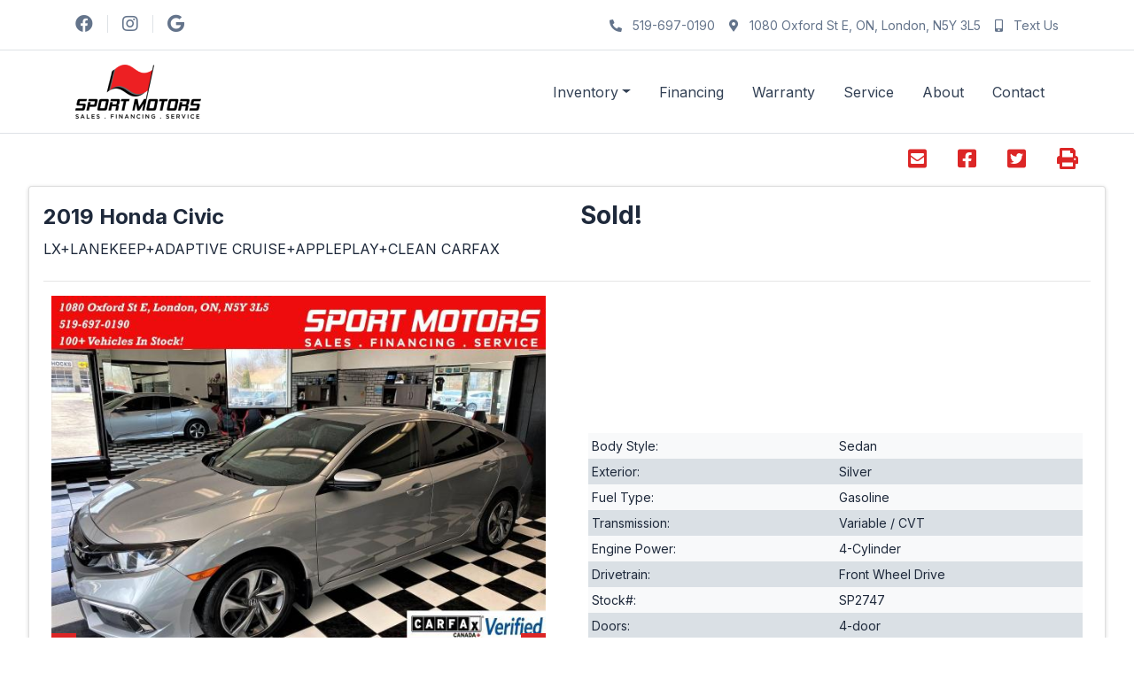

--- FILE ---
content_type: text/html; charset=UTF-8
request_url: https://www.sportmotors.ca/inventory/2019-honda-civic/8494902/
body_size: 27859
content:
<!doctype html><html prefix="og: http://ogp.me/ns# fb: http://ogp.me/ns/fb#"lang="en-US"><head> <script type="text/javascript">
/* <![CDATA[ */
 var gform;gform||(document.addEventListener("gform_main_scripts_loaded",function(){gform.scriptsLoaded=!0}),window.addEventListener("DOMContentLoaded",function(){gform.domLoaded=!0}),gform={domLoaded:!1,scriptsLoaded:!1,initializeOnLoaded:function(o){gform.domLoaded&&gform.scriptsLoaded?o():!gform.domLoaded&&gform.scriptsLoaded?window.addEventListener("DOMContentLoaded",o):document.addEventListener("gform_main_scripts_loaded",o)},hooks:{action:{},filter:{}},addAction:function(o,n,r,t){gform.addHook("action",o,n,r,t)},addFilter:function(o,n,r,t){gform.addHook("filter",o,n,r,t)},doAction:function(o){gform.doHook("action",o,arguments)},applyFilters:function(o){return gform.doHook("filter",o,arguments)},removeAction:function(o,n){gform.removeHook("action",o,n)},removeFilter:function(o,n,r){gform.removeHook("filter",o,n,r)},addHook:function(o,n,r,t,i){null==gform.hooks[o][n]&&(gform.hooks[o][n]=[]);var e=gform.hooks[o][n];null==i&&(i=n+"_"+e.length),gform.hooks[o][n].push({tag:i,callable:r,priority:t=null==t?10:t})},doHook:function(n,o,r){var t;if(r=Array.prototype.slice.call(r,1),null!=gform.hooks[n][o]&&((o=gform.hooks[n][o]).sort(function(o,n){return o.priority-n.priority}),o.forEach(function(o){"function"!=typeof(t=o.callable)&&(t=window[t]),"action"==n?t.apply(null,r):r[0]=t.apply(null,r)})),"filter"==n)return r[0]},removeHook:function(o,n,t,i){var r;null!=gform.hooks[o][n]&&(r=(r=gform.hooks[o][n]).filter(function(o,n,r){return!!(null!=i&&i!=o.tag||null!=t&&t!=o.priority)}),gform.hooks[o][n]=r)}}); 
/* ]]> */
</script>
<meta charset="UTF-8"><meta http-equiv="X-UA-Compatible" content="IE=edge"><meta name="viewport" content="width=device-width, initial-scale=1"><meta name="msapplication-square70x70logo" content="/dist/img/icons/windows-tile-70x70.png"><meta name="msapplication-square150x150logo" content="/dist/img/icons/windows-tile-150x150.png"><meta name="msapplication-square310x310logo" content="/dist/img/icons/windows-tile-310x310.png"><meta name="msapplication-TileImage" content="/dist/img/icons/windows-tile-144x144.png"><meta name="msapplication-TileColor" content="#fff"><link rel="apple-touch-icon-precomposed" sizes="152x152" href="/dist/img/icons/apple-touch-icon-152x152-precomposed.png"><link rel="apple-touch-icon-precomposed" sizes="120x120" href="/dist/img/icons/apple-touch-icon-120x120-precomposed.png"><link rel="apple-touch-icon-precomposed" sizes="76x76" href="/dist/img/icons/apple-touch-icon-76x76-precomposed.png"><link rel="apple-touch-icon-precomposed" sizes="60x60" href="/dist/img/icons/apple-touch-icon-60x60-precomposed.png"><link rel="apple-touch-icon-precomposed" sizes="144x144" href="/dist/img/icons/apple-touch-icon-144x144-precomposed.png"><link rel="apple-touch-icon-precomposed" sizes="114x114" href="/dist/img/icons/apple-touch-icon-114x114-precomposed.png"><link rel="apple-touch-icon-precomposed" sizes="72x72" href="/dist/img/icons/apple-touch-icon-72x72-precomposed.png"><link rel="apple-touch-icon" sizes="57x57" href="/dist/img/icons/apple-touch-icon.png"><link rel="preconnect" href="https://fonts.googleapis.com"><link rel="preconnect" href="https://fonts.gstatic.com" crossorigin><link href="https://fonts.googleapis.com/css2?family=Inter:wght@400;500;700&display=swap" rel="stylesheet"><script>
      (function(b,o,i,l,e,r){b.GoogleAnalyticsObject=l;b[l]||(b[l]=
          function(){(b[l].q=b[l].q||[]).push(arguments)});b[l].l=+new Date;
          e=o.createElement(i);r=o.getElementsByTagName(i)[0];
          e.src='//www.google-analytics.com/analytics.js';
          r.parentNode.insertBefore(e,r)}(window,document,'script','ga'));
      ga('create', 'UA-368718-3');
      ga('send', 'pageview');

      
        </script><meta name='robots' content='index, follow, max-image-preview:large' /><!-- This site is optimized with the Yoast SEO plugin v21.9.1 - https://yoast.com/wordpress/plugins/seo/ --><title>Used 2019 Honda Civic in London, Ontario. Selling for $25,999 with only 52,000 KM. View this Used Sedan and contact Sport Motors.</title><meta name="description" content="Used 2019 Honda Civic in London, Ontario. Selling for $25,999 with only 52,000 KM. View this Used Sedan and contact Sport Motors." /><meta property="og:locale" content="en_US" /><meta property="og:title" content="Used 2019 Honda Civic in London, Ontario. Selling for $25,999 with only 52,000 KM. View this Used Sedan and contact Sport Motors." /><meta property="og:site_name" content="Sport Motors" /><script type="application/ld+json" class="yoast-schema-graph">{"@context":"https://schema.org","@graph":[{"@type":"WebSite","@id":"https://www.sportmotors.ca/#website","url":"https://www.sportmotors.ca/","name":"Sport Motors","description":"London","publisher":{"@id":"https://www.sportmotors.ca/#organization"},"potentialAction":[{"@type":"SearchAction","target":{"@type":"EntryPoint","urlTemplate":"https://www.sportmotors.ca/?s={search_term_string}"},"query-input":"required name=search_term_string"}],"inLanguage":"en-US"},{"@type":"Organization","@id":"https://www.sportmotors.ca/#organization","name":"Sport Motors","url":"https://www.sportmotors.ca/","logo":{"@type":"ImageObject","inLanguage":"en-US","@id":"https://www.sportmotors.ca/#/schema/logo/image/","url":"https://assets-staging.carpages.ca/dealersite/stage-wp-sport-motors/uploads/2022/04/Sport_Motors_Logo_final-1.png","contentUrl":"https://assets-staging.carpages.ca/dealersite/stage-wp-sport-motors/uploads/2022/04/Sport_Motors_Logo_final-1.png","width":142,"height":61,"caption":"Sport Motors"},"image":{"@id":"https://www.sportmotors.ca/#/schema/logo/image/"}}]}</script><!-- / Yoast SEO plugin. --><link rel='dns-prefetch' href='//www.sportmotors.ca' /><link rel='dns-prefetch' href='//kit.fontawesome.com' /><link rel='dns-prefetch' href='//assets.carpages.ca' /><link rel="alternate" type="application/rss+xml" title="Sport Motors &raquo; Feed" href="https://www.sportmotors.ca/feed" /><link rel="alternate" type="application/rss+xml" title="Sport Motors &raquo; Comments Feed" href="https://www.sportmotors.ca/comments/feed" /><script type="text/javascript">
/* <![CDATA[ */
window._wpemojiSettings = {"baseUrl":"https:\/\/s.w.org\/images\/core\/emoji\/15.0.3\/72x72\/","ext":".png","svgUrl":"https:\/\/s.w.org\/images\/core\/emoji\/15.0.3\/svg\/","svgExt":".svg","source":{"concatemoji":"https:\/\/www.sportmotors.ca\/cms\/wp-includes\/js\/wp-emoji-release.min.js?ver=6.5.2"}};
/*! This file is auto-generated */
!function(i,n){var o,s,e;function c(e){try{var t={supportTests:e,timestamp:(new Date).valueOf()};sessionStorage.setItem(o,JSON.stringify(t))}catch(e){}}function p(e,t,n){e.clearRect(0,0,e.canvas.width,e.canvas.height),e.fillText(t,0,0);var t=new Uint32Array(e.getImageData(0,0,e.canvas.width,e.canvas.height).data),r=(e.clearRect(0,0,e.canvas.width,e.canvas.height),e.fillText(n,0,0),new Uint32Array(e.getImageData(0,0,e.canvas.width,e.canvas.height).data));return t.every(function(e,t){return e===r[t]})}function u(e,t,n){switch(t){case"flag":return n(e,"\ud83c\udff3\ufe0f\u200d\u26a7\ufe0f","\ud83c\udff3\ufe0f\u200b\u26a7\ufe0f")?!1:!n(e,"\ud83c\uddfa\ud83c\uddf3","\ud83c\uddfa\u200b\ud83c\uddf3")&&!n(e,"\ud83c\udff4\udb40\udc67\udb40\udc62\udb40\udc65\udb40\udc6e\udb40\udc67\udb40\udc7f","\ud83c\udff4\u200b\udb40\udc67\u200b\udb40\udc62\u200b\udb40\udc65\u200b\udb40\udc6e\u200b\udb40\udc67\u200b\udb40\udc7f");case"emoji":return!n(e,"\ud83d\udc26\u200d\u2b1b","\ud83d\udc26\u200b\u2b1b")}return!1}function f(e,t,n){var r="undefined"!=typeof WorkerGlobalScope&&self instanceof WorkerGlobalScope?new OffscreenCanvas(300,150):i.createElement("canvas"),a=r.getContext("2d",{willReadFrequently:!0}),o=(a.textBaseline="top",a.font="600 32px Arial",{});return e.forEach(function(e){o[e]=t(a,e,n)}),o}function t(e){var t=i.createElement("script");t.src=e,t.defer=!0,i.head.appendChild(t)}"undefined"!=typeof Promise&&(o="wpEmojiSettingsSupports",s=["flag","emoji"],n.supports={everything:!0,everythingExceptFlag:!0},e=new Promise(function(e){i.addEventListener("DOMContentLoaded",e,{once:!0})}),new Promise(function(t){var n=function(){try{var e=JSON.parse(sessionStorage.getItem(o));if("object"==typeof e&&"number"==typeof e.timestamp&&(new Date).valueOf()<e.timestamp+604800&&"object"==typeof e.supportTests)return e.supportTests}catch(e){}return null}();if(!n){if("undefined"!=typeof Worker&&"undefined"!=typeof OffscreenCanvas&&"undefined"!=typeof URL&&URL.createObjectURL&&"undefined"!=typeof Blob)try{var e="postMessage("+f.toString()+"("+[JSON.stringify(s),u.toString(),p.toString()].join(",")+"));",r=new Blob([e],{type:"text/javascript"}),a=new Worker(URL.createObjectURL(r),{name:"wpTestEmojiSupports"});return void(a.onmessage=function(e){c(n=e.data),a.terminate(),t(n)})}catch(e){}c(n=f(s,u,p))}t(n)}).then(function(e){for(var t in e)n.supports[t]=e[t],n.supports.everything=n.supports.everything&&n.supports[t],"flag"!==t&&(n.supports.everythingExceptFlag=n.supports.everythingExceptFlag&&n.supports[t]);n.supports.everythingExceptFlag=n.supports.everythingExceptFlag&&!n.supports.flag,n.DOMReady=!1,n.readyCallback=function(){n.DOMReady=!0}}).then(function(){return e}).then(function(){var e;n.supports.everything||(n.readyCallback(),(e=n.source||{}).concatemoji?t(e.concatemoji):e.wpemoji&&e.twemoji&&(t(e.twemoji),t(e.wpemoji)))}))}((window,document),window._wpemojiSettings);
/* ]]> */
</script><style id='wp-emoji-styles-inline-css' type='text/css'>

	img.wp-smiley, img.emoji {
		display: inline !important;
		border: none !important;
		box-shadow: none !important;
		height: 1em !important;
		width: 1em !important;
		margin: 0 0.07em !important;
		vertical-align: -0.1em !important;
		background: none !important;
		padding: 0 !important;
	}
</style><link rel='stylesheet' id='wp-block-library-css' href='https://www.sportmotors.ca/cms/wp-includes/css/dist/block-library/style.min.css?ver=6.5.2' type='text/css' media='all' /><style id='classic-theme-styles-inline-css' type='text/css'>
/*! This file is auto-generated */
.wp-block-button__link{color:#fff;background-color:#32373c;border-radius:9999px;box-shadow:none;text-decoration:none;padding:calc(.667em + 2px) calc(1.333em + 2px);font-size:1.125em}.wp-block-file__button{background:#32373c;color:#fff;text-decoration:none}
</style><style id='global-styles-inline-css' type='text/css'>
body{--wp--preset--color--black: #000000;--wp--preset--color--cyan-bluish-gray: #abb8c3;--wp--preset--color--white: #ffffff;--wp--preset--color--pale-pink: #f78da7;--wp--preset--color--vivid-red: #cf2e2e;--wp--preset--color--luminous-vivid-orange: #ff6900;--wp--preset--color--luminous-vivid-amber: #fcb900;--wp--preset--color--light-green-cyan: #7bdcb5;--wp--preset--color--vivid-green-cyan: #00d084;--wp--preset--color--pale-cyan-blue: #8ed1fc;--wp--preset--color--vivid-cyan-blue: #0693e3;--wp--preset--color--vivid-purple: #9b51e0;--wp--preset--gradient--vivid-cyan-blue-to-vivid-purple: linear-gradient(135deg,rgba(6,147,227,1) 0%,rgb(155,81,224) 100%);--wp--preset--gradient--light-green-cyan-to-vivid-green-cyan: linear-gradient(135deg,rgb(122,220,180) 0%,rgb(0,208,130) 100%);--wp--preset--gradient--luminous-vivid-amber-to-luminous-vivid-orange: linear-gradient(135deg,rgba(252,185,0,1) 0%,rgba(255,105,0,1) 100%);--wp--preset--gradient--luminous-vivid-orange-to-vivid-red: linear-gradient(135deg,rgba(255,105,0,1) 0%,rgb(207,46,46) 100%);--wp--preset--gradient--very-light-gray-to-cyan-bluish-gray: linear-gradient(135deg,rgb(238,238,238) 0%,rgb(169,184,195) 100%);--wp--preset--gradient--cool-to-warm-spectrum: linear-gradient(135deg,rgb(74,234,220) 0%,rgb(151,120,209) 20%,rgb(207,42,186) 40%,rgb(238,44,130) 60%,rgb(251,105,98) 80%,rgb(254,248,76) 100%);--wp--preset--gradient--blush-light-purple: linear-gradient(135deg,rgb(255,206,236) 0%,rgb(152,150,240) 100%);--wp--preset--gradient--blush-bordeaux: linear-gradient(135deg,rgb(254,205,165) 0%,rgb(254,45,45) 50%,rgb(107,0,62) 100%);--wp--preset--gradient--luminous-dusk: linear-gradient(135deg,rgb(255,203,112) 0%,rgb(199,81,192) 50%,rgb(65,88,208) 100%);--wp--preset--gradient--pale-ocean: linear-gradient(135deg,rgb(255,245,203) 0%,rgb(182,227,212) 50%,rgb(51,167,181) 100%);--wp--preset--gradient--electric-grass: linear-gradient(135deg,rgb(202,248,128) 0%,rgb(113,206,126) 100%);--wp--preset--gradient--midnight: linear-gradient(135deg,rgb(2,3,129) 0%,rgb(40,116,252) 100%);--wp--preset--font-size--small: 13px;--wp--preset--font-size--medium: 20px;--wp--preset--font-size--large: 36px;--wp--preset--font-size--x-large: 42px;--wp--preset--spacing--20: 0.44rem;--wp--preset--spacing--30: 0.67rem;--wp--preset--spacing--40: 1rem;--wp--preset--spacing--50: 1.5rem;--wp--preset--spacing--60: 2.25rem;--wp--preset--spacing--70: 3.38rem;--wp--preset--spacing--80: 5.06rem;--wp--preset--shadow--natural: 6px 6px 9px rgba(0, 0, 0, 0.2);--wp--preset--shadow--deep: 12px 12px 50px rgba(0, 0, 0, 0.4);--wp--preset--shadow--sharp: 6px 6px 0px rgba(0, 0, 0, 0.2);--wp--preset--shadow--outlined: 6px 6px 0px -3px rgba(255, 255, 255, 1), 6px 6px rgba(0, 0, 0, 1);--wp--preset--shadow--crisp: 6px 6px 0px rgba(0, 0, 0, 1);}:where(.is-layout-flex){gap: 0.5em;}:where(.is-layout-grid){gap: 0.5em;}body .is-layout-flow > .alignleft{float: left;margin-inline-start: 0;margin-inline-end: 2em;}body .is-layout-flow > .alignright{float: right;margin-inline-start: 2em;margin-inline-end: 0;}body .is-layout-flow > .aligncenter{margin-left: auto !important;margin-right: auto !important;}body .is-layout-constrained > .alignleft{float: left;margin-inline-start: 0;margin-inline-end: 2em;}body .is-layout-constrained > .alignright{float: right;margin-inline-start: 2em;margin-inline-end: 0;}body .is-layout-constrained > .aligncenter{margin-left: auto !important;margin-right: auto !important;}body .is-layout-constrained > :where(:not(.alignleft):not(.alignright):not(.alignfull)){max-width: var(--wp--style--global--content-size);margin-left: auto !important;margin-right: auto !important;}body .is-layout-constrained > .alignwide{max-width: var(--wp--style--global--wide-size);}body .is-layout-flex{display: flex;}body .is-layout-flex{flex-wrap: wrap;align-items: center;}body .is-layout-flex > *{margin: 0;}body .is-layout-grid{display: grid;}body .is-layout-grid > *{margin: 0;}:where(.wp-block-columns.is-layout-flex){gap: 2em;}:where(.wp-block-columns.is-layout-grid){gap: 2em;}:where(.wp-block-post-template.is-layout-flex){gap: 1.25em;}:where(.wp-block-post-template.is-layout-grid){gap: 1.25em;}.has-black-color{color: var(--wp--preset--color--black) !important;}.has-cyan-bluish-gray-color{color: var(--wp--preset--color--cyan-bluish-gray) !important;}.has-white-color{color: var(--wp--preset--color--white) !important;}.has-pale-pink-color{color: var(--wp--preset--color--pale-pink) !important;}.has-vivid-red-color{color: var(--wp--preset--color--vivid-red) !important;}.has-luminous-vivid-orange-color{color: var(--wp--preset--color--luminous-vivid-orange) !important;}.has-luminous-vivid-amber-color{color: var(--wp--preset--color--luminous-vivid-amber) !important;}.has-light-green-cyan-color{color: var(--wp--preset--color--light-green-cyan) !important;}.has-vivid-green-cyan-color{color: var(--wp--preset--color--vivid-green-cyan) !important;}.has-pale-cyan-blue-color{color: var(--wp--preset--color--pale-cyan-blue) !important;}.has-vivid-cyan-blue-color{color: var(--wp--preset--color--vivid-cyan-blue) !important;}.has-vivid-purple-color{color: var(--wp--preset--color--vivid-purple) !important;}.has-black-background-color{background-color: var(--wp--preset--color--black) !important;}.has-cyan-bluish-gray-background-color{background-color: var(--wp--preset--color--cyan-bluish-gray) !important;}.has-white-background-color{background-color: var(--wp--preset--color--white) !important;}.has-pale-pink-background-color{background-color: var(--wp--preset--color--pale-pink) !important;}.has-vivid-red-background-color{background-color: var(--wp--preset--color--vivid-red) !important;}.has-luminous-vivid-orange-background-color{background-color: var(--wp--preset--color--luminous-vivid-orange) !important;}.has-luminous-vivid-amber-background-color{background-color: var(--wp--preset--color--luminous-vivid-amber) !important;}.has-light-green-cyan-background-color{background-color: var(--wp--preset--color--light-green-cyan) !important;}.has-vivid-green-cyan-background-color{background-color: var(--wp--preset--color--vivid-green-cyan) !important;}.has-pale-cyan-blue-background-color{background-color: var(--wp--preset--color--pale-cyan-blue) !important;}.has-vivid-cyan-blue-background-color{background-color: var(--wp--preset--color--vivid-cyan-blue) !important;}.has-vivid-purple-background-color{background-color: var(--wp--preset--color--vivid-purple) !important;}.has-black-border-color{border-color: var(--wp--preset--color--black) !important;}.has-cyan-bluish-gray-border-color{border-color: var(--wp--preset--color--cyan-bluish-gray) !important;}.has-white-border-color{border-color: var(--wp--preset--color--white) !important;}.has-pale-pink-border-color{border-color: var(--wp--preset--color--pale-pink) !important;}.has-vivid-red-border-color{border-color: var(--wp--preset--color--vivid-red) !important;}.has-luminous-vivid-orange-border-color{border-color: var(--wp--preset--color--luminous-vivid-orange) !important;}.has-luminous-vivid-amber-border-color{border-color: var(--wp--preset--color--luminous-vivid-amber) !important;}.has-light-green-cyan-border-color{border-color: var(--wp--preset--color--light-green-cyan) !important;}.has-vivid-green-cyan-border-color{border-color: var(--wp--preset--color--vivid-green-cyan) !important;}.has-pale-cyan-blue-border-color{border-color: var(--wp--preset--color--pale-cyan-blue) !important;}.has-vivid-cyan-blue-border-color{border-color: var(--wp--preset--color--vivid-cyan-blue) !important;}.has-vivid-purple-border-color{border-color: var(--wp--preset--color--vivid-purple) !important;}.has-vivid-cyan-blue-to-vivid-purple-gradient-background{background: var(--wp--preset--gradient--vivid-cyan-blue-to-vivid-purple) !important;}.has-light-green-cyan-to-vivid-green-cyan-gradient-background{background: var(--wp--preset--gradient--light-green-cyan-to-vivid-green-cyan) !important;}.has-luminous-vivid-amber-to-luminous-vivid-orange-gradient-background{background: var(--wp--preset--gradient--luminous-vivid-amber-to-luminous-vivid-orange) !important;}.has-luminous-vivid-orange-to-vivid-red-gradient-background{background: var(--wp--preset--gradient--luminous-vivid-orange-to-vivid-red) !important;}.has-very-light-gray-to-cyan-bluish-gray-gradient-background{background: var(--wp--preset--gradient--very-light-gray-to-cyan-bluish-gray) !important;}.has-cool-to-warm-spectrum-gradient-background{background: var(--wp--preset--gradient--cool-to-warm-spectrum) !important;}.has-blush-light-purple-gradient-background{background: var(--wp--preset--gradient--blush-light-purple) !important;}.has-blush-bordeaux-gradient-background{background: var(--wp--preset--gradient--blush-bordeaux) !important;}.has-luminous-dusk-gradient-background{background: var(--wp--preset--gradient--luminous-dusk) !important;}.has-pale-ocean-gradient-background{background: var(--wp--preset--gradient--pale-ocean) !important;}.has-electric-grass-gradient-background{background: var(--wp--preset--gradient--electric-grass) !important;}.has-midnight-gradient-background{background: var(--wp--preset--gradient--midnight) !important;}.has-small-font-size{font-size: var(--wp--preset--font-size--small) !important;}.has-medium-font-size{font-size: var(--wp--preset--font-size--medium) !important;}.has-large-font-size{font-size: var(--wp--preset--font-size--large) !important;}.has-x-large-font-size{font-size: var(--wp--preset--font-size--x-large) !important;}
.wp-block-navigation a:where(:not(.wp-element-button)){color: inherit;}
:where(.wp-block-post-template.is-layout-flex){gap: 1.25em;}:where(.wp-block-post-template.is-layout-grid){gap: 1.25em;}
:where(.wp-block-columns.is-layout-flex){gap: 2em;}:where(.wp-block-columns.is-layout-grid){gap: 2em;}
.wp-block-pullquote{font-size: 1.5em;line-height: 1.6;}
</style><link rel='stylesheet' id='dealersite_core_styles-css' href='https://www.sportmotors.ca/content/mu-plugins/dealersite-core/dist/style.css?ver=1.6.12' type='text/css' media='all' /><link rel='stylesheet' id='dealersite_slider_styles-css' href='https://www.sportmotors.ca/content/mu-plugins/dealersite-core/dist/lib/slider/slider.css?ver=1.6.12' type='text/css' media='all' /><link rel='stylesheet' id='slick-carousel-styles-css' href='https://www.sportmotors.ca/content/mu-plugins/dealersite-core/dist/lib/slick/slick.css?ver=1.6.12' type='text/css' media='all' /><link rel='stylesheet' id='slick-carousel-theme-styles-css' href='https://www.sportmotors.ca/content/mu-plugins/dealersite-core/dist/lib/slick/slick-theme.css?ver=1.6.12' type='text/css' media='all' /><link rel='stylesheet' id='dealersite_inventory_bootstrap_styles-css' href='https://www.sportmotors.ca/content/mu-plugins/dealersite-inventory/dist/bootstrap.css?ver=1.18.2' type='text/css' media='all' /><link rel='stylesheet' id='dealersite_inventory_styles-css' href='https://www.sportmotors.ca/content/mu-plugins/dealersite-inventory/dist/style.css?ver=1.18.2' type='text/css' media='all' /><link rel='stylesheet' id='dealersite_inventory_lib_choices_styles-css' href='https://www.sportmotors.ca/content/mu-plugins/dealersite-inventory/dist/lib/choices.css?ver=1.18.2' type='text/css' media='all' /><link rel='stylesheet' id='dealersite_inventory_lib_nouislider_styles-css' href='https://www.sportmotors.ca/content/mu-plugins/dealersite-inventory/dist/lib/nouislider.css?ver=1.18.2' type='text/css' media='all' /><link rel='stylesheet' id='google_business_reviews_rating_wp_css-css' href='https://www.sportmotors.ca/content/plugins/g-business-reviews-rating/wp/css/css.css?ver=6.5.2' type='text/css' media='all' /><link rel='stylesheet' id='theme_styles-css' href='https://www.sportmotors.ca/content/themes/dealersite-default/dist/css/theme.css?ver=1.0.0' type='text/css' media='all' /><script type="text/javascript" src="https://www.sportmotors.ca/cms/wp-includes/js/jquery/jquery.min.js?ver=3.7.1" id="jquery-core-js"></script><script type="text/javascript" src="https://www.sportmotors.ca/cms/wp-includes/js/jquery/jquery-migrate.min.js?ver=3.4.1" id="jquery-migrate-js"></script><script type="text/javascript" src="https://www.sportmotors.ca/content/plugins/g-business-reviews-rating/wp/js/js.js?ver=6.5.2" id="google_business_reviews_rating_wp_js-js"></script><link rel="https://api.w.org/" href="https://www.sportmotors.ca/wp-json/" /><link rel="EditURI" type="application/rsd+xml" title="RSD" href="https://www.sportmotors.ca/cms/xmlrpc.php?rsd" /><meta name="generator" content="WordPress 6.5.2" /><script type="text/javascript">
/* <![CDATA[ */
var themosis = {
ajaxurl: "https:\/\/www.sportmotors.ca\/cms\/wp-admin\/admin-ajax.php",
};
/* ]]> */
</script><meta name="csrf-token" content="eJEOWLf8BP0t1aekU1LkebI4cevqBcLCuEThjVmO"><style type="text/css">.recentcomments a{display:inline !important;padding:0 !important;margin:0 !important;}</style><link rel="icon" href="https://assets.carpages.ca/dealersite/prod-wp-sport-motors/uploads/2022/05/favicon.png" sizes="32x32" /><link rel="icon" href="https://assets.carpages.ca/dealersite/prod-wp-sport-motors/uploads/2022/05/favicon.png" sizes="192x192" /><link rel="apple-touch-icon" href="https://assets.carpages.ca/dealersite/prod-wp-sport-motors/uploads/2022/05/favicon.png" /><meta name="msapplication-TileImage" content="https://assets.carpages.ca/dealersite/prod-wp-sport-motors/uploads/2022/05/favicon.png" /><meta property="og:url" content="https://www.sportmotors.ca/inventory/2019-honda-civic/8494902"><meta property="og:type" content="website"><meta property="og:title" content="2019 Honda Civic LX+LaneKeep+Adaptive Cruise+ApplePlay+CLEAN CARFAX"><meta property="og:description" content="Used Sedan for sale in London, Ontario. Selling at $25,999 with only 52,000 KM.  52,000 KM. View listing and contact Sport Motors"><meta property="og:image" content="https://images.carpages.ca/inventory/8494902.304954888?w=320&amp;h=240&amp;q=75&amp;s=4f2c17db7b36dfedca48107fe0e233fd"><meta property="og:site_name" content="Sport Motors"><meta name="twitter:card" content="product"><meta name="twitter:image:src" content="https://images.carpages.ca/inventory/8494902.304954888?w=320&amp;h=240&amp;q=75&amp;s=4f2c17db7b36dfedca48107fe0e233fd"><meta name="twitter:data1" content="$25,999"><meta name="twitter:label1" content="PRICE"><meta name="twitter:data2" content="52,000 KM"><meta name="twitter:label2" content="MILEAGE"><script>window.dstm = window.dstm || { managers: {} }</script><script>dstm.managers['google'] = true;</script><!-- TagManager: google --><script>window.dataLayer = [];</script><!-- Google Tag Manager --><script>(function(w,d,s,l,i){w[l]=w[l]||[];w[l].push({'gtm.start':
new Date().getTime(),event:'gtm.js'});var f=d.getElementsByTagName(s)[0],
j=d.createElement(s),dl=l!='dataLayer'?'&l='+l:'';j.async=true;j.src=
'https://www.googletagmanager.com/gtm.js?id='+i+dl;f.parentNode.insertBefore(j,f);
})(window,document,'script','dataLayer','GTM-K6S3NH');</script><!-- End Google Tag Manager --><!-- End TagManager: google --></head><body itemscope itemtype="http://schema.org/WebPage" class="inventory slug-2019-honda-civic id-8494902 wp-custom-logo hfeed"><!-- TagManager(body start): google --><!-- Google Tag Manager (noscript) --><noscript><iframe src="https://www.googletagmanager.com/ns.html?id=GTM-K6S3NH"
height="0" width="0" style="display:none;visibility:hidden"></iframe></noscript><!-- End Google Tag Manager (noscript) --><!-- End TagManager(body start): google --><div class="site"><a href="#primary-menu" class="sr-only" tabindex="0">Skip to Menu</a><a href="#main" class="sr-only">Skip to Content</a><a href="#footer" class="sr-only">Skip to Footer</a>
                    <header id="header" itemscope itemtype="https://schema.org/WPHeader">
  <div class="" itemscope itemtype="https://schema.org/LocalBusiness">
    <span class="sr-only" itemprop="name">Sport Motors</span>
    <span class="sr-only" itemprop="image" itemscope itemtype="http://schema.org/ImageObject">
      <img src="https://assets.carpages.ca/dealersite/prod-wp-sport-motors/uploads/2022/04/Sport_Motors_Logo_final-1.png" alt="Sport Motors logo" itemprop="url">
    </span>

    <div class="border-bottom py-2">
      <div class="container">
        <div class="row">
          <div class="col">
            <ul class="nav social-container py-2">
                <li class="nav-item">
                    <a href="https://www.facebook.com/SportMotorsAutoSales/" target="_blank">
                        <i class="fab fa-facebook mr-3 pr-3 border-right"></i>
                    </a>
                </li>
                <li class="nav-item">
                    <a href="https://www.instagram.com/sportmotorsauto/?hl=en"  target="_blank">
                        <i class="fab fa-instagram mr-3 pr-3 border-right"></i>
                    </a>
                </li>
                <li class="nav-item">
                    <a href="https://www.google.ca/search?q=Sport+Motors+google+review&rlz=1C1CHBF_enCA780CA780&oq=Sport+Motors+google+review&aqs=chrome..69i57.7644j0j7&sourceid=chrome&ie=UTF-8#lrd=0x882eed1672c445b1:0x8e19968f8d829d6e,1"  target="_blank">
                        <i class="fab fa-google"></i>
                    </a>
                </li>
            </ul>
          </div>
          <div class="col col-md-9 text-secondary d-flex flex-wrap justify-content-end align-items-center nav-contact-container">
                          <div class="mr-3">
                <a href="tel:519-697-0190" class="link-tel text-secondary text-decoration-none">
                  <i class="fas fa-phone-alt mr-2"><span class="sr-only">Phone Icon</span></i>
                  <span itemprop="telephone" class="d-none d-md-inline-block">519-697-0190</span>
                </a>
              </div>
            

            <div class="mr-3">
              <a itemprop="address"
                itemscope
                itemtype="https://schema.org/PostalAddress"
                href="https://google.ca/maps?q=Sport+Motors+1080+Oxford+St+E+N5Y+3L5"
                class="text-secondary text-decoration-none"
                target="_blank">
                <i class="fas fa-map-marker-alt mr-2"><span class="sr-only">Map location Icon</span></i>
                <span class="d-none d-md-inline-block">
                  <span itemprop="streetAddress">1080 Oxford St E</span>,
                  <span itemprop="addressRegion">ON</span>,
                  <span itemprop="addressLocality">London</span>,
                  <span itemprop="postalCode">N5Y 3L5</span>
                </span>
              </a>
            </div>

            <div class="text-secondary">
              <a href="sms:" class="link-tel text-secondary text-decoration-none">
                <i class="fas fa-mobile-alt mr-2"><span class="sr-only">Phone Icon</span></i>
                <span itemprop="telephone" class="d-none d-md-inline-block">Text Us</span>
              </a>
            </div>
          </div>
        </div>
      </div>
    </div>

    <div class="border-bottom">
      <div class="container">
                <div class="row">
          <div class="col">
            <nav class="navbar navbar-expand-lg navbar-light px-0 py-3">
                              <a class="dealer-logo text-center text-md-left d-block"
                  href="https://www.sportmotors.ca/"
                  rel="home"
                  itemprop="url"
                >
                  <img class="img-fluid"
                      src="https://assets.carpages.ca/dealersite/prod-wp-sport-motors/uploads/2022/04/Sport_Motors_Logo_final-1.png"
                      alt="Sport Motors logo" />
                </a>
              
              <button class="navbar-toggler border-0 px-1" type="button" data-toggle="collapse" data-target="#primary-menu" aria-expanded="false" aria-label="Toggle navigation">
                <i class="fa fa-bars text-secondary"></i>
              </button>
              <div id="primary-menu" class="collapse navbar-collapse d-print-none navbar-drawer"><ul id="menu-primary-menu" class="navbar-nav ml-auto"><li itemscope="itemscope" itemtype="https://www.schema.org/SiteNavigationElement" id="menu-item-1428" class="menu-item menu-item-type-custom menu-item-object-custom menu-item-has-children dropdown menu-item-1428 nav-item"><a title="Inventory" href="#" data-toggle="dropdown" aria-haspopup="true" aria-expanded="false" class="dropdown-toggle nav-link" id="menu-item-dropdown-1428">Inventory</a>
<ul class="dropdown-menu" aria-labelledby="menu-item-dropdown-1428" role="menu">
	<li itemscope="itemscope" itemtype="https://www.schema.org/SiteNavigationElement" id="menu-item-1142" class="menu-item menu-item-type-post_type menu-item-object-page menu-item-1142 nav-item"><a title="In Stock" href="https://www.sportmotors.ca/vehicles" class="dropdown-item">In Stock</a></li>
	<li itemscope="itemscope" itemtype="https://www.schema.org/SiteNavigationElement" id="menu-item-1425" class="menu-item menu-item-type-post_type menu-item-object-page menu-item-1425 nav-item"><a title="Sold" href="https://www.sportmotors.ca/sold-inventory" class="dropdown-item">Sold</a></li>
</ul>
</li>
<li itemscope="itemscope" itemtype="https://www.schema.org/SiteNavigationElement" id="menu-item-1156" class="menu-item menu-item-type-post_type menu-item-object-page menu-item-1156 nav-item"><a title="Financing" href="https://www.sportmotors.ca/financing" class="nav-link">Financing</a></li>
<li itemscope="itemscope" itemtype="https://www.schema.org/SiteNavigationElement" id="menu-item-1192" class="menu-item menu-item-type-post_type menu-item-object-page menu-item-1192 nav-item"><a title="Warranty" href="https://www.sportmotors.ca/extended-warranty" class="nav-link">Warranty</a></li>
<li itemscope="itemscope" itemtype="https://www.schema.org/SiteNavigationElement" id="menu-item-1198" class="menu-item menu-item-type-post_type menu-item-object-page menu-item-1198 nav-item"><a title="Service" href="https://www.sportmotors.ca/appointment" class="nav-link">Service</a></li>
<li itemscope="itemscope" itemtype="https://www.schema.org/SiteNavigationElement" id="menu-item-1208" class="menu-item menu-item-type-post_type menu-item-object-page menu-item-1208 nav-item"><a title="About" href="https://www.sportmotors.ca/about" class="nav-link">About</a></li>
<li itemscope="itemscope" itemtype="https://www.schema.org/SiteNavigationElement" id="menu-item-1239" class="menu-item menu-item-type-post_type menu-item-object-page menu-item-1239 nav-item"><a title="Contact" href="https://www.sportmotors.ca/contact" class="nav-link">Contact</a></li>
</ul></div>
            </nav>
          </div>
        </div>
      </div>
    </div>



  </div>
</header>
        
        <main id="main" role="main" itemprop="mainContentOfPage">
            	<div class="container-fluid bg-light-accent px-0 px-lg-3">
				<div class="px-0 px-lg-3" itemscope itemtype="http://schema.org/Vehicle">

						<div class="col-12 d-print-none py-2">
				<ul class="nav d-flex justify-content-end" role="menubar" aria-label="CallsToAction">
										<li class="nav-item">
						<a class="nav-link" href="mailto:?subject=2019%20Honda%20Civic%20LX+LaneKeep+Adaptive Cruise+ApplePlay+CLEAN CARFAX%20-%20via%20Sport Motors&amp;body=https://www.sportmotors.ca/inventory/2019-honda-civic/8494902">
							<span data-toggle="tooltip" title="Email to a friend" data-placement="top">
								<i class="fas fa-envelope-square fs-24"></i>
								<span class="sr-only">Mail Icon</span>
								<span class="sr-only">Send to Friend</span>
							</span>
						</a>
					</li>

										<li class="nav-item">
						<a class="nav-link" href="http://www.facebook.com/sharer/sharer.php?u=https%3A%2F%2Fwww.sportmotors.ca%2Finventory%2F2019-honda-civic%2F8494902" target="_blank" data-organization="" data-track="/action/track/" data-vehicle="8494902" data-type="share-facebook">
							<span class="js-tooltip" data-tip="Share on Facebook" data-place="top">
								<i class="fab fa-facebook-square fs-24"></i>
								<span class="sr-only">Facebook Icon</span>
							</span>
						</a>
					</li>

										<li class="nav-item">
												<a class="nav-link" href="http://twitter.com/share?text=Check+out+this+2019+Honda+Civic via Sport Motors&url=https%3A%2F%2Fwww.sportmotors.ca%2Finventory%2F2019-honda-civic%2F8494902" target="_blank" data-organization="" data-track="/action/track/" data-vehicle="8494902" data-type="share-twitter">
							<span data-toggle="tooltip" title="Tweet this listing" data-placement="top">
								<i class="fab fa-twitter-square fs-24"></i>
								<span class="sr-only">Twitter Icon</span>
							</span>
						</a>
					</li>

										<li class="nav-item">
						<a class="nav-link" href="javascript:window.print()">
							<span data-toggle="tooltip" title="Print this listing" data-placement="left">
								<i class="fas fa-print fs-24"></i>
								<span class="sr-only">Print Icon</span>
							</span>
						</a>
					</li>
				</ul>
			</div>
			<!-- column -->

			<div class="card p-3 dsp-shadow">
								<div class="row align-items-start">
										<div class="col-12 col-md-6">
						<h1 itemprop="name" class="dsp-silver-heading-3">
							<span itemprop="releaseDate">2019</span>
							<span itemprop="brand">Honda</span>
							<span itemprop="model">Civic</span>
						</h1>

													<h3 itemprop="vehicleConfiguration" class="dsp-silver-body-reg text-uppercase">LX+LaneKeep+Adaptive Cruise+ApplePlay+CLEAN CARFAX</h3>
						
						<div class="Vehicle-cargurs">
															<span data-cg-vin="2HGFC2F52KH002221" data-cg-price="25999"></span>
													</div>
					</div><!-- column -->

										<div class="col-12 col-md-6 mt-4 mt-md-0" itemprop="offers" itemscope itemtype="http://schema.org/Offer">
												
	

	




		
	

		
<div class="Vehicle-price flex-grow-1">
	<div class="d-flex flex-column" itemprop="offers" itemscope itemtype="https://schema.org/Offer">
					<p class="h3">
				<strong itemprop="availability">Sold!</strong>
			</p>
			</div>
</div>
					</div><!-- column -->

					<div class="col-12">
						<hr>
					</div>
				</div><!-- row -->

								<div class="row mb-3">
										<div class="col-lg-6 px-3 px-lg-4">
												<div class="inventory-gallery-slider mb-3 d-print-none">
																																																<div class="d-flex flex-column justify-content-center align-items-center">
										<img class="img-fluid dsp-rad-3 w-100" src="https://images.carpages.ca/inventory/8494902.304954888?w=640&amp;h=480&amp;q=75&amp;s=b1cc68b9af15fb0565d6615d228da837" alt="2019 Honda Civic LX+LaneKeep+Adaptive Cruise+ApplePlay+CLEAN CARFAX Photo1">
									</div>
																										<div class="d-flex flex-column justify-content-center align-items-center">
										<img class="img-fluid dsp-rad-3 w-100" src="https://images.carpages.ca/inventory/8494902.304954890?w=640&amp;h=480&amp;q=75&amp;s=29a9f7ed9376f256d1ae961ff93bb806" alt="2019 Honda Civic LX+LaneKeep+Adaptive Cruise+ApplePlay+CLEAN CARFAX Photo2">
									</div>
																										<div class="d-flex flex-column justify-content-center align-items-center">
										<img class="img-fluid dsp-rad-3 w-100" src="https://images.carpages.ca/inventory/8494902.304954892?w=640&amp;h=480&amp;q=75&amp;s=5c2d3d072562ac4989c4e4cf8137a977" alt="2019 Honda Civic LX+LaneKeep+Adaptive Cruise+ApplePlay+CLEAN CARFAX Photo3">
									</div>
																										<div class="d-flex flex-column justify-content-center align-items-center">
										<img class="img-fluid dsp-rad-3 w-100" src="https://images.carpages.ca/inventory/8494902.304954894?w=640&amp;h=480&amp;q=75&amp;s=82ce5f7b6fa44ab68ad82be59e8496d2" alt="2019 Honda Civic LX+LaneKeep+Adaptive Cruise+ApplePlay+CLEAN CARFAX Photo4">
									</div>
																										<div class="d-flex flex-column justify-content-center align-items-center">
										<img class="img-fluid dsp-rad-3 w-100" src="https://images.carpages.ca/inventory/8494902.304954896?w=640&amp;h=480&amp;q=75&amp;s=4d9b6d755b7ee76163b99ba96b90f639" alt="2019 Honda Civic LX+LaneKeep+Adaptive Cruise+ApplePlay+CLEAN CARFAX Photo5">
									</div>
																										<div class="d-flex flex-column justify-content-center align-items-center">
										<img class="img-fluid dsp-rad-3 w-100" src="https://images.carpages.ca/inventory/8494902.304954898?w=640&amp;h=480&amp;q=75&amp;s=e15a5f9cf275b59c8b6503c6eb9edffa" alt="2019 Honda Civic LX+LaneKeep+Adaptive Cruise+ApplePlay+CLEAN CARFAX Photo6">
									</div>
																										<div class="d-flex flex-column justify-content-center align-items-center">
										<img class="img-fluid dsp-rad-3 w-100" src="https://images.carpages.ca/inventory/8494902.304954900?w=640&amp;h=480&amp;q=75&amp;s=82391573be67b77dfeb3728c19b7b626" alt="2019 Honda Civic LX+LaneKeep+Adaptive Cruise+ApplePlay+CLEAN CARFAX Photo7">
									</div>
																										<div class="d-flex flex-column justify-content-center align-items-center">
										<img class="img-fluid dsp-rad-3 w-100" src="https://images.carpages.ca/inventory/8494902.304954902?w=640&amp;h=480&amp;q=75&amp;s=083a669ec6ed24341130b969a43c9d49" alt="2019 Honda Civic LX+LaneKeep+Adaptive Cruise+ApplePlay+CLEAN CARFAX Photo8">
									</div>
																										<div class="d-flex flex-column justify-content-center align-items-center">
										<img class="img-fluid dsp-rad-3 w-100" src="https://images.carpages.ca/inventory/8494902.304954904?w=640&amp;h=480&amp;q=75&amp;s=56297bc23ca422d5e1163bdea2cd70ce" alt="2019 Honda Civic LX+LaneKeep+Adaptive Cruise+ApplePlay+CLEAN CARFAX Photo9">
									</div>
																										<div class="d-flex flex-column justify-content-center align-items-center">
										<img class="img-fluid dsp-rad-3 w-100" src="https://images.carpages.ca/inventory/8494902.304954906?w=640&amp;h=480&amp;q=75&amp;s=9f2a84c78163af360204d8de34fdcef6" alt="2019 Honda Civic LX+LaneKeep+Adaptive Cruise+ApplePlay+CLEAN CARFAX Photo10">
									</div>
																										<div class="d-flex flex-column justify-content-center align-items-center">
										<img class="img-fluid dsp-rad-3 w-100" src="https://images.carpages.ca/inventory/8494902.304954908?w=640&amp;h=480&amp;q=75&amp;s=dfe12f7f125c42381a694a3e73f1a68d" alt="2019 Honda Civic LX+LaneKeep+Adaptive Cruise+ApplePlay+CLEAN CARFAX Photo11">
									</div>
																										<div class="d-flex flex-column justify-content-center align-items-center">
										<img class="img-fluid dsp-rad-3 w-100" src="https://images.carpages.ca/inventory/8494902.304954910?w=640&amp;h=480&amp;q=75&amp;s=0b4512d322126e3a08fa8746e42a08d4" alt="2019 Honda Civic LX+LaneKeep+Adaptive Cruise+ApplePlay+CLEAN CARFAX Photo12">
									</div>
																										<div class="d-flex flex-column justify-content-center align-items-center">
										<img class="img-fluid dsp-rad-3 w-100" src="https://images.carpages.ca/inventory/8494902.304954912?w=640&amp;h=480&amp;q=75&amp;s=2d8eb2d90f073ce5fa326d49415c363f" alt="2019 Honda Civic LX+LaneKeep+Adaptive Cruise+ApplePlay+CLEAN CARFAX Photo13">
									</div>
																										<div class="d-flex flex-column justify-content-center align-items-center">
										<img class="img-fluid dsp-rad-3 w-100" src="https://images.carpages.ca/inventory/8494902.304954914?w=640&amp;h=480&amp;q=75&amp;s=5c7b0723aae2ce5a579d77f45a9b263d" alt="2019 Honda Civic LX+LaneKeep+Adaptive Cruise+ApplePlay+CLEAN CARFAX Photo14">
									</div>
																										<div class="d-flex flex-column justify-content-center align-items-center">
										<img class="img-fluid dsp-rad-3 w-100" src="https://images.carpages.ca/inventory/8494902.304954916?w=640&amp;h=480&amp;q=75&amp;s=bbbab8508cc87e08ffdee821b3da196d" alt="2019 Honda Civic LX+LaneKeep+Adaptive Cruise+ApplePlay+CLEAN CARFAX Photo15">
									</div>
																										<div class="d-flex flex-column justify-content-center align-items-center">
										<img class="img-fluid dsp-rad-3 w-100" src="https://images.carpages.ca/inventory/8494902.304954918?w=640&amp;h=480&amp;q=75&amp;s=69881addce8f61c1ff2cf11424a20034" alt="2019 Honda Civic LX+LaneKeep+Adaptive Cruise+ApplePlay+CLEAN CARFAX Photo16">
									</div>
																										<div class="d-flex flex-column justify-content-center align-items-center">
										<img class="img-fluid dsp-rad-3 w-100" src="https://images.carpages.ca/inventory/8494902.304954920?w=640&amp;h=480&amp;q=75&amp;s=34ef572f32f8a52dd88f9c11b29e9f14" alt="2019 Honda Civic LX+LaneKeep+Adaptive Cruise+ApplePlay+CLEAN CARFAX Photo17">
									</div>
																										<div class="d-flex flex-column justify-content-center align-items-center">
										<img class="img-fluid dsp-rad-3 w-100" src="https://images.carpages.ca/inventory/8494902.304954922?w=640&amp;h=480&amp;q=75&amp;s=685dd121117af5b42d7468837ff2d487" alt="2019 Honda Civic LX+LaneKeep+Adaptive Cruise+ApplePlay+CLEAN CARFAX Photo18">
									</div>
																										<div class="d-flex flex-column justify-content-center align-items-center">
										<img class="img-fluid dsp-rad-3 w-100" src="https://images.carpages.ca/inventory/8494902.304954924?w=640&amp;h=480&amp;q=75&amp;s=550d522170eb3936aadae759bd2bb36c" alt="2019 Honda Civic LX+LaneKeep+Adaptive Cruise+ApplePlay+CLEAN CARFAX Photo19">
									</div>
																										<div class="d-flex flex-column justify-content-center align-items-center">
										<img class="img-fluid dsp-rad-3 w-100" src="https://images.carpages.ca/inventory/8494902.304954926?w=640&amp;h=480&amp;q=75&amp;s=441aa2060ae7b7d978e31e71baeaed4a" alt="2019 Honda Civic LX+LaneKeep+Adaptive Cruise+ApplePlay+CLEAN CARFAX Photo20">
									</div>
																										<div class="d-flex flex-column justify-content-center align-items-center">
										<img class="img-fluid dsp-rad-3 w-100" src="https://images.carpages.ca/inventory/8494902.304954928?w=640&amp;h=480&amp;q=75&amp;s=10ca131c3da90a24578fdca6ab195054" alt="2019 Honda Civic LX+LaneKeep+Adaptive Cruise+ApplePlay+CLEAN CARFAX Photo21">
									</div>
																										<div class="d-flex flex-column justify-content-center align-items-center">
										<img class="img-fluid dsp-rad-3 w-100" src="https://images.carpages.ca/inventory/8494902.304954930?w=640&amp;h=480&amp;q=75&amp;s=031885f36e00cf1422295bc131d8b8c1" alt="2019 Honda Civic LX+LaneKeep+Adaptive Cruise+ApplePlay+CLEAN CARFAX Photo22">
									</div>
																										<div class="d-flex flex-column justify-content-center align-items-center">
										<img class="img-fluid dsp-rad-3 w-100" src="https://images.carpages.ca/inventory/8494902.304954932?w=640&amp;h=480&amp;q=75&amp;s=fc387e0b8575c8b84662a7bd5c67e965" alt="2019 Honda Civic LX+LaneKeep+Adaptive Cruise+ApplePlay+CLEAN CARFAX Photo23">
									</div>
																										<div class="d-flex flex-column justify-content-center align-items-center">
										<img class="img-fluid dsp-rad-3 w-100" src="https://images.carpages.ca/inventory/8494902.304954934?w=640&amp;h=480&amp;q=75&amp;s=b717bdba0234d8b1bfb3e3b657241fd6" alt="2019 Honda Civic LX+LaneKeep+Adaptive Cruise+ApplePlay+CLEAN CARFAX Photo24">
									</div>
																										<div class="d-flex flex-column justify-content-center align-items-center">
										<img class="img-fluid dsp-rad-3 w-100" src="https://images.carpages.ca/inventory/8494902.304954936?w=640&amp;h=480&amp;q=75&amp;s=ca1869a1fbe965688e9f094cfe183c88" alt="2019 Honda Civic LX+LaneKeep+Adaptive Cruise+ApplePlay+CLEAN CARFAX Photo25">
									</div>
																										<div class="d-flex flex-column justify-content-center align-items-center">
										<img class="img-fluid dsp-rad-3 w-100" src="https://images.carpages.ca/inventory/8494902.304954938?w=640&amp;h=480&amp;q=75&amp;s=613241145413b278bd52a2fbf19adf5a" alt="2019 Honda Civic LX+LaneKeep+Adaptive Cruise+ApplePlay+CLEAN CARFAX Photo26">
									</div>
																										<div class="d-flex flex-column justify-content-center align-items-center">
										<img class="img-fluid dsp-rad-3 w-100" src="https://images.carpages.ca/inventory/8494902.304954940?w=640&amp;h=480&amp;q=75&amp;s=878dc03c9388f4758ca11829641328ae" alt="2019 Honda Civic LX+LaneKeep+Adaptive Cruise+ApplePlay+CLEAN CARFAX Photo27">
									</div>
																										<div class="d-flex flex-column justify-content-center align-items-center">
										<img class="img-fluid dsp-rad-3 w-100" src="https://images.carpages.ca/inventory/8494902.304954942?w=640&amp;h=480&amp;q=75&amp;s=68ca6d5d98a43a1c1d25404a10456b76" alt="2019 Honda Civic LX+LaneKeep+Adaptive Cruise+ApplePlay+CLEAN CARFAX Photo28">
									</div>
																										<div class="d-flex flex-column justify-content-center align-items-center">
										<img class="img-fluid dsp-rad-3 w-100" src="https://images.carpages.ca/inventory/8494902.304954944?w=640&amp;h=480&amp;q=75&amp;s=b478be98eba20b5218fecb77d6b18772" alt="2019 Honda Civic LX+LaneKeep+Adaptive Cruise+ApplePlay+CLEAN CARFAX Photo29">
									</div>
																										<div class="d-flex flex-column justify-content-center align-items-center">
										<img class="img-fluid dsp-rad-3 w-100" src="https://images.carpages.ca/inventory/8494902.304954946?w=640&amp;h=480&amp;q=75&amp;s=1652f777b03fa99f4eae71d705c20386" alt="2019 Honda Civic LX+LaneKeep+Adaptive Cruise+ApplePlay+CLEAN CARFAX Photo30">
									</div>
																										<div class="d-flex flex-column justify-content-center align-items-center">
										<img class="img-fluid dsp-rad-3 w-100" src="https://images.carpages.ca/inventory/8494902.304954948?w=640&amp;h=480&amp;q=75&amp;s=1b60289811aa5fe3acdf1c0b8f5c0826" alt="2019 Honda Civic LX+LaneKeep+Adaptive Cruise+ApplePlay+CLEAN CARFAX Photo31">
									</div>
																										<div class="d-flex flex-column justify-content-center align-items-center">
										<img class="img-fluid dsp-rad-3 w-100" src="https://images.carpages.ca/inventory/8494902.304954950?w=640&amp;h=480&amp;q=75&amp;s=c1a3728eac89ea805d341915e6ff3ec3" alt="2019 Honda Civic LX+LaneKeep+Adaptive Cruise+ApplePlay+CLEAN CARFAX Photo32">
									</div>
																										<div class="d-flex flex-column justify-content-center align-items-center">
										<img class="img-fluid dsp-rad-3 w-100" src="https://images.carpages.ca/inventory/8494902.304954952?w=640&amp;h=480&amp;q=75&amp;s=83142005f8da3cc616fdadfc0923381f" alt="2019 Honda Civic LX+LaneKeep+Adaptive Cruise+ApplePlay+CLEAN CARFAX Photo33">
									</div>
																										<div class="d-flex flex-column justify-content-center align-items-center">
										<img class="img-fluid dsp-rad-3 w-100" src="https://images.carpages.ca/inventory/8494902.304954954?w=640&amp;h=480&amp;q=75&amp;s=1754721ce3116ab68e9d9abfcde9a469" alt="2019 Honda Civic LX+LaneKeep+Adaptive Cruise+ApplePlay+CLEAN CARFAX Photo34">
									</div>
																										<div class="d-flex flex-column justify-content-center align-items-center">
										<img class="img-fluid dsp-rad-3 w-100" src="https://images.carpages.ca/inventory/8494902.304954956?w=640&amp;h=480&amp;q=75&amp;s=e8441bb521843b26edf62baf2d14016a" alt="2019 Honda Civic LX+LaneKeep+Adaptive Cruise+ApplePlay+CLEAN CARFAX Photo35">
									</div>
																										<div class="d-flex flex-column justify-content-center align-items-center">
										<img class="img-fluid dsp-rad-3 w-100" src="https://images.carpages.ca/inventory/8494902.304954958?w=640&amp;h=480&amp;q=75&amp;s=42519b525f8fadf950f73434312a52f5" alt="2019 Honda Civic LX+LaneKeep+Adaptive Cruise+ApplePlay+CLEAN CARFAX Photo36">
									</div>
																										<div class="d-flex flex-column justify-content-center align-items-center">
										<img class="img-fluid dsp-rad-3 w-100" src="https://images.carpages.ca/inventory/8494902.304954960?w=640&amp;h=480&amp;q=75&amp;s=47864e4459dabafc38c6fed125da5295" alt="2019 Honda Civic LX+LaneKeep+Adaptive Cruise+ApplePlay+CLEAN CARFAX Photo37">
									</div>
																										<div class="d-flex flex-column justify-content-center align-items-center">
										<img class="img-fluid dsp-rad-3 w-100" src="https://images.carpages.ca/inventory/8494902.304954962?w=640&amp;h=480&amp;q=75&amp;s=7cfe1cea6439c9815e89119d6b1d7510" alt="2019 Honda Civic LX+LaneKeep+Adaptive Cruise+ApplePlay+CLEAN CARFAX Photo38">
									</div>
																										<div class="d-flex flex-column justify-content-center align-items-center">
										<img class="img-fluid dsp-rad-3 w-100" src="https://images.carpages.ca/inventory/8494902.304954964?w=640&amp;h=480&amp;q=75&amp;s=ed7fad596a31c3002d9e4e3281490128" alt="2019 Honda Civic LX+LaneKeep+Adaptive Cruise+ApplePlay+CLEAN CARFAX Photo39">
									</div>
																										<div class="d-flex flex-column justify-content-center align-items-center">
										<img class="img-fluid dsp-rad-3 w-100" src="https://images.carpages.ca/inventory/8494902.304954966?w=640&amp;h=480&amp;q=75&amp;s=252dc9a25a46f30917567dc13a2a984f" alt="2019 Honda Civic LX+LaneKeep+Adaptive Cruise+ApplePlay+CLEAN CARFAX Photo40">
									</div>
																										<div class="d-flex flex-column justify-content-center align-items-center">
										<img class="img-fluid dsp-rad-3 w-100" src="https://images.carpages.ca/inventory/8494902.304954968?w=640&amp;h=480&amp;q=75&amp;s=31f94ba53507b3a634adaf4a4df76959" alt="2019 Honda Civic LX+LaneKeep+Adaptive Cruise+ApplePlay+CLEAN CARFAX Photo41">
									</div>
																										<div class="d-flex flex-column justify-content-center align-items-center">
										<img class="img-fluid dsp-rad-3 w-100" src="https://images.carpages.ca/inventory/8494902.304954970?w=640&amp;h=480&amp;q=75&amp;s=f78a5b32f01a64e8edc25da349754709" alt="2019 Honda Civic LX+LaneKeep+Adaptive Cruise+ApplePlay+CLEAN CARFAX Photo42">
									</div>
																										<div class="d-flex flex-column justify-content-center align-items-center">
										<img class="img-fluid dsp-rad-3 w-100" src="https://images.carpages.ca/inventory/8494902.304954972?w=640&amp;h=480&amp;q=75&amp;s=1de9d0bad65a03bb6576121f77cd94b7" alt="2019 Honda Civic LX+LaneKeep+Adaptive Cruise+ApplePlay+CLEAN CARFAX Photo43">
									</div>
																										<div class="d-flex flex-column justify-content-center align-items-center">
										<img class="img-fluid dsp-rad-3 w-100" src="https://images.carpages.ca/inventory/8494902.304954974?w=640&amp;h=480&amp;q=75&amp;s=deaa8cf347a665dc1cac7cce35aba613" alt="2019 Honda Civic LX+LaneKeep+Adaptive Cruise+ApplePlay+CLEAN CARFAX Photo44">
									</div>
																										<div class="d-flex flex-column justify-content-center align-items-center">
										<img class="img-fluid dsp-rad-3 w-100" src="https://images.carpages.ca/inventory/8494902.304954976?w=640&amp;h=480&amp;q=75&amp;s=50da96a4d22131b38b517596883c35f7" alt="2019 Honda Civic LX+LaneKeep+Adaptive Cruise+ApplePlay+CLEAN CARFAX Photo45">
									</div>
																										<div class="d-flex flex-column justify-content-center align-items-center">
										<img class="img-fluid dsp-rad-3 w-100" src="https://images.carpages.ca/inventory/8494902.304954978?w=640&amp;h=480&amp;q=75&amp;s=f0c9c7d664842721c53df27c4162da9b" alt="2019 Honda Civic LX+LaneKeep+Adaptive Cruise+ApplePlay+CLEAN CARFAX Photo46">
									</div>
																										<div class="d-flex flex-column justify-content-center align-items-center">
										<img class="img-fluid dsp-rad-3 w-100" src="https://images.carpages.ca/inventory/8494902.304954980?w=640&amp;h=480&amp;q=75&amp;s=79606df9696dbfdb9fbf50b571229b65" alt="2019 Honda Civic LX+LaneKeep+Adaptive Cruise+ApplePlay+CLEAN CARFAX Photo47">
									</div>
																										<div class="d-flex flex-column justify-content-center align-items-center">
										<img class="img-fluid dsp-rad-3 w-100" src="https://images.carpages.ca/inventory/8494902.304954982?w=640&amp;h=480&amp;q=75&amp;s=3f7dc6748fceeb2d0c84a8422c31aa5a" alt="2019 Honda Civic LX+LaneKeep+Adaptive Cruise+ApplePlay+CLEAN CARFAX Photo48">
									</div>
																										<div class="d-flex flex-column justify-content-center align-items-center">
										<img class="img-fluid dsp-rad-3 w-100" src="https://images.carpages.ca/inventory/8494902.304954984?w=640&amp;h=480&amp;q=75&amp;s=c6c70703cfe3b5e4fde3d44bc91dda65" alt="2019 Honda Civic LX+LaneKeep+Adaptive Cruise+ApplePlay+CLEAN CARFAX Photo49">
									</div>
																										<div class="d-flex flex-column justify-content-center align-items-center">
										<img class="img-fluid dsp-rad-3 w-100" src="https://images.carpages.ca/inventory/8494902.304954986?w=640&amp;h=480&amp;q=75&amp;s=1bf44b68d306c370152e38cc474f218d" alt="2019 Honda Civic LX+LaneKeep+Adaptive Cruise+ApplePlay+CLEAN CARFAX Photo50">
									</div>
																										<div class="d-flex flex-column justify-content-center align-items-center">
										<img class="img-fluid dsp-rad-3 w-100" src="https://images.carpages.ca/inventory/8494902.304954988?w=640&amp;h=480&amp;q=75&amp;s=8424e869c0c1bfc141d55611fa2ba91f" alt="2019 Honda Civic LX+LaneKeep+Adaptive Cruise+ApplePlay+CLEAN CARFAX Photo51">
									</div>
																										<div class="d-flex flex-column justify-content-center align-items-center">
										<img class="img-fluid dsp-rad-3 w-100" src="https://images.carpages.ca/inventory/8494902.304954990?w=640&amp;h=480&amp;q=75&amp;s=cfb8999c8046a7a0a20ff7826d68a2c4" alt="2019 Honda Civic LX+LaneKeep+Adaptive Cruise+ApplePlay+CLEAN CARFAX Photo52">
									</div>
																										<div class="d-flex flex-column justify-content-center align-items-center">
										<img class="img-fluid dsp-rad-3 w-100" src="https://images.carpages.ca/inventory/8494902.304954992?w=640&amp;h=480&amp;q=75&amp;s=33da0d42f06dca82015ef3da94d5aa49" alt="2019 Honda Civic LX+LaneKeep+Adaptive Cruise+ApplePlay+CLEAN CARFAX Photo53">
									</div>
																										<div class="d-flex flex-column justify-content-center align-items-center">
										<img class="img-fluid dsp-rad-3 w-100" src="https://images.carpages.ca/inventory/8494902.304954994?w=640&amp;h=480&amp;q=75&amp;s=ca82a2d1c5ce67d216bb9a1b0efba27f" alt="2019 Honda Civic LX+LaneKeep+Adaptive Cruise+ApplePlay+CLEAN CARFAX Photo54">
									</div>
																										<div class="d-flex flex-column justify-content-center align-items-center">
										<img class="img-fluid dsp-rad-3 w-100" src="https://images.carpages.ca/inventory/8494902.304954996?w=640&amp;h=480&amp;q=75&amp;s=b8c649e05b5818d6414f06db2397c5cc" alt="2019 Honda Civic LX+LaneKeep+Adaptive Cruise+ApplePlay+CLEAN CARFAX Photo55">
									</div>
																										<div class="d-flex flex-column justify-content-center align-items-center">
										<img class="img-fluid dsp-rad-3 w-100" src="https://images.carpages.ca/inventory/8494902.304954998?w=640&amp;h=480&amp;q=75&amp;s=e9fc976ef5ebdd59a6bbb798d0bd8318" alt="2019 Honda Civic LX+LaneKeep+Adaptive Cruise+ApplePlay+CLEAN CARFAX Photo56">
									</div>
																										<div class="d-flex flex-column justify-content-center align-items-center">
										<img class="img-fluid dsp-rad-3 w-100" src="https://images.carpages.ca/inventory/8494902.304955000?w=640&amp;h=480&amp;q=75&amp;s=99ea31216c86943318646b5c365f593c" alt="2019 Honda Civic LX+LaneKeep+Adaptive Cruise+ApplePlay+CLEAN CARFAX Photo57">
									</div>
																										<div class="d-flex flex-column justify-content-center align-items-center">
										<img class="img-fluid dsp-rad-3 w-100" src="https://images.carpages.ca/inventory/8494902.304955002?w=640&amp;h=480&amp;q=75&amp;s=a2762f71ccde9b9c32ff557b79805630" alt="2019 Honda Civic LX+LaneKeep+Adaptive Cruise+ApplePlay+CLEAN CARFAX Photo58">
									</div>
																										<div class="d-flex flex-column justify-content-center align-items-center">
										<img class="img-fluid dsp-rad-3 w-100" src="https://images.carpages.ca/inventory/8494902.304955004?w=640&amp;h=480&amp;q=75&amp;s=ceac8c147bdc75fa7a855ab809f122cc" alt="2019 Honda Civic LX+LaneKeep+Adaptive Cruise+ApplePlay+CLEAN CARFAX Photo59">
									</div>
																										<div class="d-flex flex-column justify-content-center align-items-center">
										<img class="img-fluid dsp-rad-3 w-100" src="https://images.carpages.ca/inventory/8494902.304955006?w=640&amp;h=480&amp;q=75&amp;s=d2bd7be74fc8dc6422ddf88452e33f6b" alt="2019 Honda Civic LX+LaneKeep+Adaptive Cruise+ApplePlay+CLEAN CARFAX Photo60">
									</div>
																										<div class="d-flex flex-column justify-content-center align-items-center">
										<img class="img-fluid dsp-rad-3 w-100" src="https://images.carpages.ca/inventory/8494902.304955008?w=640&amp;h=480&amp;q=75&amp;s=031eeee7f4b22c36a87e3a210b459b09" alt="2019 Honda Civic LX+LaneKeep+Adaptive Cruise+ApplePlay+CLEAN CARFAX Photo61">
									</div>
																										<div class="d-flex flex-column justify-content-center align-items-center">
										<img class="img-fluid dsp-rad-3 w-100" src="https://images.carpages.ca/inventory/8494902.304955010?w=640&amp;h=480&amp;q=75&amp;s=c4b3a2755551e3c6b5d967bbef697a79" alt="2019 Honda Civic LX+LaneKeep+Adaptive Cruise+ApplePlay+CLEAN CARFAX Photo62">
									</div>
																										<div class="d-flex flex-column justify-content-center align-items-center">
										<img class="img-fluid dsp-rad-3 w-100" src="https://images.carpages.ca/inventory/8494902.304955012?w=640&amp;h=480&amp;q=75&amp;s=baba84ebe7f4b301c4b42bd2a45e38b7" alt="2019 Honda Civic LX+LaneKeep+Adaptive Cruise+ApplePlay+CLEAN CARFAX Photo63">
									</div>
																										<div class="d-flex flex-column justify-content-center align-items-center">
										<img class="img-fluid dsp-rad-3 w-100" src="https://images.carpages.ca/inventory/8494902.304955014?w=640&amp;h=480&amp;q=75&amp;s=9c90e29896cb4ba56e6a3932fed8ae7f" alt="2019 Honda Civic LX+LaneKeep+Adaptive Cruise+ApplePlay+CLEAN CARFAX Photo64">
									</div>
																										<div class="d-flex flex-column justify-content-center align-items-center">
										<img class="img-fluid dsp-rad-3 w-100" src="https://images.carpages.ca/inventory/8494902.304955016?w=640&amp;h=480&amp;q=75&amp;s=ee21173c27ff1ce2795bd0f56213788a" alt="2019 Honda Civic LX+LaneKeep+Adaptive Cruise+ApplePlay+CLEAN CARFAX Photo65">
									</div>
																										<div class="d-flex flex-column justify-content-center align-items-center">
										<img class="img-fluid dsp-rad-3 w-100" src="https://images.carpages.ca/inventory/8494902.304955018?w=640&amp;h=480&amp;q=75&amp;s=1087a6812b08426658b6298658785817" alt="2019 Honda Civic LX+LaneKeep+Adaptive Cruise+ApplePlay+CLEAN CARFAX Photo66">
									</div>
																										<div class="d-flex flex-column justify-content-center align-items-center">
										<img class="img-fluid dsp-rad-3 w-100" src="https://images.carpages.ca/inventory/8494902.304955020?w=640&amp;h=480&amp;q=75&amp;s=f04601a8d25c95ac06006dfcd19737a8" alt="2019 Honda Civic LX+LaneKeep+Adaptive Cruise+ApplePlay+CLEAN CARFAX Photo67">
									</div>
																					</div>

																				<div class="modal fade d-print-none" id="inventory-gallery-modal" tabindex="-1" role="dialog" aria-labelledby="inventoryGalleryModal" aria-hidden="true">
								<div class="modal-dialog modal-dialog-centered modal-xl" role="document">
									<div class="modal-content">

										<div class="modal-header justify-content-between">
											<div>
												<h4>2019 Honda Civic LX+LaneKeep+Adaptive Cruise+ApplePlay+CLEAN CARFAX</h4>
											</div>
											<div>
												<button type="button" class="close" data-dismiss="modal" aria-label="Close">
													<span aria-hidden="true">&times;</span>
												</button>
											</div>
										</div>

										<div class="modal-body d-print-none">
											<div class="inventory-gallery-modal-slider">
																																						<div class="d-flex flex-column justify-content-center align-items-center">
														<img class="img-fluid" data-lazy="https://images.carpages.ca/inventory/8494902.304954888?w=1280&amp;h=960&amp;q=75&amp;fit=max&amp;s=3bebaded3afb48117024ba0e0c5020d5" alt="2019 Honda Civic LX+LaneKeep+Adaptive Cruise+ApplePlay+CLEAN CARFAX Photo1">
													</div>
																																						<div class="d-flex flex-column justify-content-center align-items-center">
														<img class="img-fluid" data-lazy="https://images.carpages.ca/inventory/8494902.304954890?w=1280&amp;h=960&amp;q=75&amp;fit=max&amp;s=543e888138eba8feddb59a7df582f82c" alt="2019 Honda Civic LX+LaneKeep+Adaptive Cruise+ApplePlay+CLEAN CARFAX Photo2">
													</div>
																																						<div class="d-flex flex-column justify-content-center align-items-center">
														<img class="img-fluid" data-lazy="https://images.carpages.ca/inventory/8494902.304954892?w=1280&amp;h=960&amp;q=75&amp;fit=max&amp;s=861be7459c5e6b8e867820a7591af33d" alt="2019 Honda Civic LX+LaneKeep+Adaptive Cruise+ApplePlay+CLEAN CARFAX Photo3">
													</div>
																																						<div class="d-flex flex-column justify-content-center align-items-center">
														<img class="img-fluid" data-lazy="https://images.carpages.ca/inventory/8494902.304954894?w=1280&amp;h=960&amp;q=75&amp;fit=max&amp;s=5c12a14679c7f5347a6a07e200cfd891" alt="2019 Honda Civic LX+LaneKeep+Adaptive Cruise+ApplePlay+CLEAN CARFAX Photo4">
													</div>
																																						<div class="d-flex flex-column justify-content-center align-items-center">
														<img class="img-fluid" data-lazy="https://images.carpages.ca/inventory/8494902.304954896?w=1280&amp;h=960&amp;q=75&amp;fit=max&amp;s=3d12e62765496beb742beab757ec1b2c" alt="2019 Honda Civic LX+LaneKeep+Adaptive Cruise+ApplePlay+CLEAN CARFAX Photo5">
													</div>
																																						<div class="d-flex flex-column justify-content-center align-items-center">
														<img class="img-fluid" data-lazy="https://images.carpages.ca/inventory/8494902.304954898?w=1280&amp;h=960&amp;q=75&amp;fit=max&amp;s=cc50f67cd7c0834263e316aa45cb7c2e" alt="2019 Honda Civic LX+LaneKeep+Adaptive Cruise+ApplePlay+CLEAN CARFAX Photo6">
													</div>
																																						<div class="d-flex flex-column justify-content-center align-items-center">
														<img class="img-fluid" data-lazy="https://images.carpages.ca/inventory/8494902.304954900?w=1280&amp;h=960&amp;q=75&amp;fit=max&amp;s=7f56a0e610ee76a75ffe630b2745e6c7" alt="2019 Honda Civic LX+LaneKeep+Adaptive Cruise+ApplePlay+CLEAN CARFAX Photo7">
													</div>
																																						<div class="d-flex flex-column justify-content-center align-items-center">
														<img class="img-fluid" data-lazy="https://images.carpages.ca/inventory/8494902.304954902?w=1280&amp;h=960&amp;q=75&amp;fit=max&amp;s=9b8d9ddec76d7a9fab5e93df2401d520" alt="2019 Honda Civic LX+LaneKeep+Adaptive Cruise+ApplePlay+CLEAN CARFAX Photo8">
													</div>
																																						<div class="d-flex flex-column justify-content-center align-items-center">
														<img class="img-fluid" data-lazy="https://images.carpages.ca/inventory/8494902.304954904?w=1280&amp;h=960&amp;q=75&amp;fit=max&amp;s=12c9ffc7eb1ec779b6f9103dfe155eaf" alt="2019 Honda Civic LX+LaneKeep+Adaptive Cruise+ApplePlay+CLEAN CARFAX Photo9">
													</div>
																																						<div class="d-flex flex-column justify-content-center align-items-center">
														<img class="img-fluid" data-lazy="https://images.carpages.ca/inventory/8494902.304954906?w=1280&amp;h=960&amp;q=75&amp;fit=max&amp;s=4514ed692928c637d278286b70165853" alt="2019 Honda Civic LX+LaneKeep+Adaptive Cruise+ApplePlay+CLEAN CARFAX Photo10">
													</div>
																																						<div class="d-flex flex-column justify-content-center align-items-center">
														<img class="img-fluid" data-lazy="https://images.carpages.ca/inventory/8494902.304954908?w=1280&amp;h=960&amp;q=75&amp;fit=max&amp;s=6b96f35ae364d7d78c060bdd77cbc2d9" alt="2019 Honda Civic LX+LaneKeep+Adaptive Cruise+ApplePlay+CLEAN CARFAX Photo11">
													</div>
																																						<div class="d-flex flex-column justify-content-center align-items-center">
														<img class="img-fluid" data-lazy="https://images.carpages.ca/inventory/8494902.304954910?w=1280&amp;h=960&amp;q=75&amp;fit=max&amp;s=d4a6cfebdf1d717fe1b315c7338abcdd" alt="2019 Honda Civic LX+LaneKeep+Adaptive Cruise+ApplePlay+CLEAN CARFAX Photo12">
													</div>
																																						<div class="d-flex flex-column justify-content-center align-items-center">
														<img class="img-fluid" data-lazy="https://images.carpages.ca/inventory/8494902.304954912?w=1280&amp;h=960&amp;q=75&amp;fit=max&amp;s=f34ae0d79901ba113b25b3f5a7d37039" alt="2019 Honda Civic LX+LaneKeep+Adaptive Cruise+ApplePlay+CLEAN CARFAX Photo13">
													</div>
																																						<div class="d-flex flex-column justify-content-center align-items-center">
														<img class="img-fluid" data-lazy="https://images.carpages.ca/inventory/8494902.304954914?w=1280&amp;h=960&amp;q=75&amp;fit=max&amp;s=7a3613b6dde76e3f32510694f27f77db" alt="2019 Honda Civic LX+LaneKeep+Adaptive Cruise+ApplePlay+CLEAN CARFAX Photo14">
													</div>
																																						<div class="d-flex flex-column justify-content-center align-items-center">
														<img class="img-fluid" data-lazy="https://images.carpages.ca/inventory/8494902.304954916?w=1280&amp;h=960&amp;q=75&amp;fit=max&amp;s=ef11c4acf8ff587659bc931631c122d9" alt="2019 Honda Civic LX+LaneKeep+Adaptive Cruise+ApplePlay+CLEAN CARFAX Photo15">
													</div>
																																						<div class="d-flex flex-column justify-content-center align-items-center">
														<img class="img-fluid" data-lazy="https://images.carpages.ca/inventory/8494902.304954918?w=1280&amp;h=960&amp;q=75&amp;fit=max&amp;s=66603f4f163d72ab1e104b24fcfa3b7e" alt="2019 Honda Civic LX+LaneKeep+Adaptive Cruise+ApplePlay+CLEAN CARFAX Photo16">
													</div>
																																						<div class="d-flex flex-column justify-content-center align-items-center">
														<img class="img-fluid" data-lazy="https://images.carpages.ca/inventory/8494902.304954920?w=1280&amp;h=960&amp;q=75&amp;fit=max&amp;s=27941ab53bbfe168fca5f7638d84e69b" alt="2019 Honda Civic LX+LaneKeep+Adaptive Cruise+ApplePlay+CLEAN CARFAX Photo17">
													</div>
																																						<div class="d-flex flex-column justify-content-center align-items-center">
														<img class="img-fluid" data-lazy="https://images.carpages.ca/inventory/8494902.304954922?w=1280&amp;h=960&amp;q=75&amp;fit=max&amp;s=ba00adf002d5467a4fa0e5ba7b775f39" alt="2019 Honda Civic LX+LaneKeep+Adaptive Cruise+ApplePlay+CLEAN CARFAX Photo18">
													</div>
																																						<div class="d-flex flex-column justify-content-center align-items-center">
														<img class="img-fluid" data-lazy="https://images.carpages.ca/inventory/8494902.304954924?w=1280&amp;h=960&amp;q=75&amp;fit=max&amp;s=dc656ab3d5e4690ce9cce1fd12b3bbbd" alt="2019 Honda Civic LX+LaneKeep+Adaptive Cruise+ApplePlay+CLEAN CARFAX Photo19">
													</div>
																																						<div class="d-flex flex-column justify-content-center align-items-center">
														<img class="img-fluid" data-lazy="https://images.carpages.ca/inventory/8494902.304954926?w=1280&amp;h=960&amp;q=75&amp;fit=max&amp;s=92ac4de592b7cf0dc8be1d4913be5532" alt="2019 Honda Civic LX+LaneKeep+Adaptive Cruise+ApplePlay+CLEAN CARFAX Photo20">
													</div>
																																						<div class="d-flex flex-column justify-content-center align-items-center">
														<img class="img-fluid" data-lazy="https://images.carpages.ca/inventory/8494902.304954928?w=1280&amp;h=960&amp;q=75&amp;fit=max&amp;s=8e70b11fe48d8973c93698ff9f185b91" alt="2019 Honda Civic LX+LaneKeep+Adaptive Cruise+ApplePlay+CLEAN CARFAX Photo21">
													</div>
																																						<div class="d-flex flex-column justify-content-center align-items-center">
														<img class="img-fluid" data-lazy="https://images.carpages.ca/inventory/8494902.304954930?w=1280&amp;h=960&amp;q=75&amp;fit=max&amp;s=d7c68b786c5b04bb1d1a5c6c103921c1" alt="2019 Honda Civic LX+LaneKeep+Adaptive Cruise+ApplePlay+CLEAN CARFAX Photo22">
													</div>
																																						<div class="d-flex flex-column justify-content-center align-items-center">
														<img class="img-fluid" data-lazy="https://images.carpages.ca/inventory/8494902.304954932?w=1280&amp;h=960&amp;q=75&amp;fit=max&amp;s=29dcb102b723e1b1c01cb197235400f5" alt="2019 Honda Civic LX+LaneKeep+Adaptive Cruise+ApplePlay+CLEAN CARFAX Photo23">
													</div>
																																						<div class="d-flex flex-column justify-content-center align-items-center">
														<img class="img-fluid" data-lazy="https://images.carpages.ca/inventory/8494902.304954934?w=1280&amp;h=960&amp;q=75&amp;fit=max&amp;s=f20ad99a84b172bb86d80b5012a3564f" alt="2019 Honda Civic LX+LaneKeep+Adaptive Cruise+ApplePlay+CLEAN CARFAX Photo24">
													</div>
																																						<div class="d-flex flex-column justify-content-center align-items-center">
														<img class="img-fluid" data-lazy="https://images.carpages.ca/inventory/8494902.304954936?w=1280&amp;h=960&amp;q=75&amp;fit=max&amp;s=b5722eb61a40c1b190a4653a577f73ca" alt="2019 Honda Civic LX+LaneKeep+Adaptive Cruise+ApplePlay+CLEAN CARFAX Photo25">
													</div>
																																						<div class="d-flex flex-column justify-content-center align-items-center">
														<img class="img-fluid" data-lazy="https://images.carpages.ca/inventory/8494902.304954938?w=1280&amp;h=960&amp;q=75&amp;fit=max&amp;s=15c77841141db6ae4e0dbd00489648a8" alt="2019 Honda Civic LX+LaneKeep+Adaptive Cruise+ApplePlay+CLEAN CARFAX Photo26">
													</div>
																																						<div class="d-flex flex-column justify-content-center align-items-center">
														<img class="img-fluid" data-lazy="https://images.carpages.ca/inventory/8494902.304954940?w=1280&amp;h=960&amp;q=75&amp;fit=max&amp;s=ebc820ae1dc4dba7ea9d87ae2a241cb5" alt="2019 Honda Civic LX+LaneKeep+Adaptive Cruise+ApplePlay+CLEAN CARFAX Photo27">
													</div>
																																						<div class="d-flex flex-column justify-content-center align-items-center">
														<img class="img-fluid" data-lazy="https://images.carpages.ca/inventory/8494902.304954942?w=1280&amp;h=960&amp;q=75&amp;fit=max&amp;s=ea910d507c0e09bb441a8d562ff86270" alt="2019 Honda Civic LX+LaneKeep+Adaptive Cruise+ApplePlay+CLEAN CARFAX Photo28">
													</div>
																																						<div class="d-flex flex-column justify-content-center align-items-center">
														<img class="img-fluid" data-lazy="https://images.carpages.ca/inventory/8494902.304954944?w=1280&amp;h=960&amp;q=75&amp;fit=max&amp;s=b155c4434566723054c8e58b71eceea0" alt="2019 Honda Civic LX+LaneKeep+Adaptive Cruise+ApplePlay+CLEAN CARFAX Photo29">
													</div>
																																						<div class="d-flex flex-column justify-content-center align-items-center">
														<img class="img-fluid" data-lazy="https://images.carpages.ca/inventory/8494902.304954946?w=1280&amp;h=960&amp;q=75&amp;fit=max&amp;s=6f2ff9f59e2f37fe6303475397fd4804" alt="2019 Honda Civic LX+LaneKeep+Adaptive Cruise+ApplePlay+CLEAN CARFAX Photo30">
													</div>
																																						<div class="d-flex flex-column justify-content-center align-items-center">
														<img class="img-fluid" data-lazy="https://images.carpages.ca/inventory/8494902.304954948?w=1280&amp;h=960&amp;q=75&amp;fit=max&amp;s=1f0631f82221be8fdd0cdc7971390fb8" alt="2019 Honda Civic LX+LaneKeep+Adaptive Cruise+ApplePlay+CLEAN CARFAX Photo31">
													</div>
																																						<div class="d-flex flex-column justify-content-center align-items-center">
														<img class="img-fluid" data-lazy="https://images.carpages.ca/inventory/8494902.304954950?w=1280&amp;h=960&amp;q=75&amp;fit=max&amp;s=a7f4b12c830f49145ab2c8f2caee92d9" alt="2019 Honda Civic LX+LaneKeep+Adaptive Cruise+ApplePlay+CLEAN CARFAX Photo32">
													</div>
																																						<div class="d-flex flex-column justify-content-center align-items-center">
														<img class="img-fluid" data-lazy="https://images.carpages.ca/inventory/8494902.304954952?w=1280&amp;h=960&amp;q=75&amp;fit=max&amp;s=e759caa1f577bca20b3bc0a4c9f1875d" alt="2019 Honda Civic LX+LaneKeep+Adaptive Cruise+ApplePlay+CLEAN CARFAX Photo33">
													</div>
																																						<div class="d-flex flex-column justify-content-center align-items-center">
														<img class="img-fluid" data-lazy="https://images.carpages.ca/inventory/8494902.304954954?w=1280&amp;h=960&amp;q=75&amp;fit=max&amp;s=83bf90423e4e8681f23fd243b15603e5" alt="2019 Honda Civic LX+LaneKeep+Adaptive Cruise+ApplePlay+CLEAN CARFAX Photo34">
													</div>
																																						<div class="d-flex flex-column justify-content-center align-items-center">
														<img class="img-fluid" data-lazy="https://images.carpages.ca/inventory/8494902.304954956?w=1280&amp;h=960&amp;q=75&amp;fit=max&amp;s=9585b866a6e4902bdcdc9b4ebdde3cd0" alt="2019 Honda Civic LX+LaneKeep+Adaptive Cruise+ApplePlay+CLEAN CARFAX Photo35">
													</div>
																																						<div class="d-flex flex-column justify-content-center align-items-center">
														<img class="img-fluid" data-lazy="https://images.carpages.ca/inventory/8494902.304954958?w=1280&amp;h=960&amp;q=75&amp;fit=max&amp;s=bdcdc30af066279e605da49d5a5df9eb" alt="2019 Honda Civic LX+LaneKeep+Adaptive Cruise+ApplePlay+CLEAN CARFAX Photo36">
													</div>
																																						<div class="d-flex flex-column justify-content-center align-items-center">
														<img class="img-fluid" data-lazy="https://images.carpages.ca/inventory/8494902.304954960?w=1280&amp;h=960&amp;q=75&amp;fit=max&amp;s=80629be1a6faaba6a10ff216c2496e7d" alt="2019 Honda Civic LX+LaneKeep+Adaptive Cruise+ApplePlay+CLEAN CARFAX Photo37">
													</div>
																																						<div class="d-flex flex-column justify-content-center align-items-center">
														<img class="img-fluid" data-lazy="https://images.carpages.ca/inventory/8494902.304954962?w=1280&amp;h=960&amp;q=75&amp;fit=max&amp;s=62023bfc6f5c16d9ce24b41a6bfe92b2" alt="2019 Honda Civic LX+LaneKeep+Adaptive Cruise+ApplePlay+CLEAN CARFAX Photo38">
													</div>
																																						<div class="d-flex flex-column justify-content-center align-items-center">
														<img class="img-fluid" data-lazy="https://images.carpages.ca/inventory/8494902.304954964?w=1280&amp;h=960&amp;q=75&amp;fit=max&amp;s=e5657569af295537c2b89bffb8b1bb1b" alt="2019 Honda Civic LX+LaneKeep+Adaptive Cruise+ApplePlay+CLEAN CARFAX Photo39">
													</div>
																																						<div class="d-flex flex-column justify-content-center align-items-center">
														<img class="img-fluid" data-lazy="https://images.carpages.ca/inventory/8494902.304954966?w=1280&amp;h=960&amp;q=75&amp;fit=max&amp;s=9c0226fbe894e95b9c633a9fb04c0fdf" alt="2019 Honda Civic LX+LaneKeep+Adaptive Cruise+ApplePlay+CLEAN CARFAX Photo40">
													</div>
																																						<div class="d-flex flex-column justify-content-center align-items-center">
														<img class="img-fluid" data-lazy="https://images.carpages.ca/inventory/8494902.304954968?w=1280&amp;h=960&amp;q=75&amp;fit=max&amp;s=0594af1c55f3401da267d3fe0849b2ac" alt="2019 Honda Civic LX+LaneKeep+Adaptive Cruise+ApplePlay+CLEAN CARFAX Photo41">
													</div>
																																						<div class="d-flex flex-column justify-content-center align-items-center">
														<img class="img-fluid" data-lazy="https://images.carpages.ca/inventory/8494902.304954970?w=1280&amp;h=960&amp;q=75&amp;fit=max&amp;s=0d77288bad8724744d4bbaba968a5562" alt="2019 Honda Civic LX+LaneKeep+Adaptive Cruise+ApplePlay+CLEAN CARFAX Photo42">
													</div>
																																						<div class="d-flex flex-column justify-content-center align-items-center">
														<img class="img-fluid" data-lazy="https://images.carpages.ca/inventory/8494902.304954972?w=1280&amp;h=960&amp;q=75&amp;fit=max&amp;s=b022b0476e2894692981ad84e27c7155" alt="2019 Honda Civic LX+LaneKeep+Adaptive Cruise+ApplePlay+CLEAN CARFAX Photo43">
													</div>
																																						<div class="d-flex flex-column justify-content-center align-items-center">
														<img class="img-fluid" data-lazy="https://images.carpages.ca/inventory/8494902.304954974?w=1280&amp;h=960&amp;q=75&amp;fit=max&amp;s=31f95645ac67f2c5858b53adf7130b47" alt="2019 Honda Civic LX+LaneKeep+Adaptive Cruise+ApplePlay+CLEAN CARFAX Photo44">
													</div>
																																						<div class="d-flex flex-column justify-content-center align-items-center">
														<img class="img-fluid" data-lazy="https://images.carpages.ca/inventory/8494902.304954976?w=1280&amp;h=960&amp;q=75&amp;fit=max&amp;s=d2e858243f10716717b996a6be58cd3c" alt="2019 Honda Civic LX+LaneKeep+Adaptive Cruise+ApplePlay+CLEAN CARFAX Photo45">
													</div>
																																						<div class="d-flex flex-column justify-content-center align-items-center">
														<img class="img-fluid" data-lazy="https://images.carpages.ca/inventory/8494902.304954978?w=1280&amp;h=960&amp;q=75&amp;fit=max&amp;s=9d4f22781dd1ca67e9abe89b9b98bc54" alt="2019 Honda Civic LX+LaneKeep+Adaptive Cruise+ApplePlay+CLEAN CARFAX Photo46">
													</div>
																																						<div class="d-flex flex-column justify-content-center align-items-center">
														<img class="img-fluid" data-lazy="https://images.carpages.ca/inventory/8494902.304954980?w=1280&amp;h=960&amp;q=75&amp;fit=max&amp;s=041238c5bbc8c767417091aca78c51a3" alt="2019 Honda Civic LX+LaneKeep+Adaptive Cruise+ApplePlay+CLEAN CARFAX Photo47">
													</div>
																																						<div class="d-flex flex-column justify-content-center align-items-center">
														<img class="img-fluid" data-lazy="https://images.carpages.ca/inventory/8494902.304954982?w=1280&amp;h=960&amp;q=75&amp;fit=max&amp;s=e03851db16faa6b9628fa46eae3dfdb0" alt="2019 Honda Civic LX+LaneKeep+Adaptive Cruise+ApplePlay+CLEAN CARFAX Photo48">
													</div>
																																						<div class="d-flex flex-column justify-content-center align-items-center">
														<img class="img-fluid" data-lazy="https://images.carpages.ca/inventory/8494902.304954984?w=1280&amp;h=960&amp;q=75&amp;fit=max&amp;s=3c4d881821345a4cccc67c6f51852e86" alt="2019 Honda Civic LX+LaneKeep+Adaptive Cruise+ApplePlay+CLEAN CARFAX Photo49">
													</div>
																																						<div class="d-flex flex-column justify-content-center align-items-center">
														<img class="img-fluid" data-lazy="https://images.carpages.ca/inventory/8494902.304954986?w=1280&amp;h=960&amp;q=75&amp;fit=max&amp;s=b276ec21bfb69c7fab04455f46377631" alt="2019 Honda Civic LX+LaneKeep+Adaptive Cruise+ApplePlay+CLEAN CARFAX Photo50">
													</div>
																																						<div class="d-flex flex-column justify-content-center align-items-center">
														<img class="img-fluid" data-lazy="https://images.carpages.ca/inventory/8494902.304954988?w=1280&amp;h=960&amp;q=75&amp;fit=max&amp;s=8f089951ca237dc3d9f4ab9fd18afee4" alt="2019 Honda Civic LX+LaneKeep+Adaptive Cruise+ApplePlay+CLEAN CARFAX Photo51">
													</div>
																																						<div class="d-flex flex-column justify-content-center align-items-center">
														<img class="img-fluid" data-lazy="https://images.carpages.ca/inventory/8494902.304954990?w=1280&amp;h=960&amp;q=75&amp;fit=max&amp;s=f07d5c2b91ffe4f0b14c47d0001dfd58" alt="2019 Honda Civic LX+LaneKeep+Adaptive Cruise+ApplePlay+CLEAN CARFAX Photo52">
													</div>
																																						<div class="d-flex flex-column justify-content-center align-items-center">
														<img class="img-fluid" data-lazy="https://images.carpages.ca/inventory/8494902.304954992?w=1280&amp;h=960&amp;q=75&amp;fit=max&amp;s=8336068b4944339947ba7f62677b786b" alt="2019 Honda Civic LX+LaneKeep+Adaptive Cruise+ApplePlay+CLEAN CARFAX Photo53">
													</div>
																																						<div class="d-flex flex-column justify-content-center align-items-center">
														<img class="img-fluid" data-lazy="https://images.carpages.ca/inventory/8494902.304954994?w=1280&amp;h=960&amp;q=75&amp;fit=max&amp;s=17cdd2a105268cbbf6552ea5a6d91c3a" alt="2019 Honda Civic LX+LaneKeep+Adaptive Cruise+ApplePlay+CLEAN CARFAX Photo54">
													</div>
																																						<div class="d-flex flex-column justify-content-center align-items-center">
														<img class="img-fluid" data-lazy="https://images.carpages.ca/inventory/8494902.304954996?w=1280&amp;h=960&amp;q=75&amp;fit=max&amp;s=8b78998e99401d639f18f51c0a3dfd73" alt="2019 Honda Civic LX+LaneKeep+Adaptive Cruise+ApplePlay+CLEAN CARFAX Photo55">
													</div>
																																						<div class="d-flex flex-column justify-content-center align-items-center">
														<img class="img-fluid" data-lazy="https://images.carpages.ca/inventory/8494902.304954998?w=1280&amp;h=960&amp;q=75&amp;fit=max&amp;s=deb5b7e1377f3e45f618a16145a9b934" alt="2019 Honda Civic LX+LaneKeep+Adaptive Cruise+ApplePlay+CLEAN CARFAX Photo56">
													</div>
																																						<div class="d-flex flex-column justify-content-center align-items-center">
														<img class="img-fluid" data-lazy="https://images.carpages.ca/inventory/8494902.304955000?w=1280&amp;h=960&amp;q=75&amp;fit=max&amp;s=01fe48cab1b34ff3f40bd117f2bceeaa" alt="2019 Honda Civic LX+LaneKeep+Adaptive Cruise+ApplePlay+CLEAN CARFAX Photo57">
													</div>
																																						<div class="d-flex flex-column justify-content-center align-items-center">
														<img class="img-fluid" data-lazy="https://images.carpages.ca/inventory/8494902.304955002?w=1280&amp;h=960&amp;q=75&amp;fit=max&amp;s=205ff6a931230ebd9ede124128bef783" alt="2019 Honda Civic LX+LaneKeep+Adaptive Cruise+ApplePlay+CLEAN CARFAX Photo58">
													</div>
																																						<div class="d-flex flex-column justify-content-center align-items-center">
														<img class="img-fluid" data-lazy="https://images.carpages.ca/inventory/8494902.304955004?w=1280&amp;h=960&amp;q=75&amp;fit=max&amp;s=9d6bbe88109a6d32b76965deb427c164" alt="2019 Honda Civic LX+LaneKeep+Adaptive Cruise+ApplePlay+CLEAN CARFAX Photo59">
													</div>
																																						<div class="d-flex flex-column justify-content-center align-items-center">
														<img class="img-fluid" data-lazy="https://images.carpages.ca/inventory/8494902.304955006?w=1280&amp;h=960&amp;q=75&amp;fit=max&amp;s=4a7b36d94c679629862daaa296028ba9" alt="2019 Honda Civic LX+LaneKeep+Adaptive Cruise+ApplePlay+CLEAN CARFAX Photo60">
													</div>
																																						<div class="d-flex flex-column justify-content-center align-items-center">
														<img class="img-fluid" data-lazy="https://images.carpages.ca/inventory/8494902.304955008?w=1280&amp;h=960&amp;q=75&amp;fit=max&amp;s=d1654c41f502e86bda1802783ac113c9" alt="2019 Honda Civic LX+LaneKeep+Adaptive Cruise+ApplePlay+CLEAN CARFAX Photo61">
													</div>
																																						<div class="d-flex flex-column justify-content-center align-items-center">
														<img class="img-fluid" data-lazy="https://images.carpages.ca/inventory/8494902.304955010?w=1280&amp;h=960&amp;q=75&amp;fit=max&amp;s=3bfab893b659a1b81ca3e518c4edfcb5" alt="2019 Honda Civic LX+LaneKeep+Adaptive Cruise+ApplePlay+CLEAN CARFAX Photo62">
													</div>
																																						<div class="d-flex flex-column justify-content-center align-items-center">
														<img class="img-fluid" data-lazy="https://images.carpages.ca/inventory/8494902.304955012?w=1280&amp;h=960&amp;q=75&amp;fit=max&amp;s=d22d4d9d348d29a56775fa99cf087481" alt="2019 Honda Civic LX+LaneKeep+Adaptive Cruise+ApplePlay+CLEAN CARFAX Photo63">
													</div>
																																						<div class="d-flex flex-column justify-content-center align-items-center">
														<img class="img-fluid" data-lazy="https://images.carpages.ca/inventory/8494902.304955014?w=1280&amp;h=960&amp;q=75&amp;fit=max&amp;s=da4a56246b82704c4f376c0f45e73d5b" alt="2019 Honda Civic LX+LaneKeep+Adaptive Cruise+ApplePlay+CLEAN CARFAX Photo64">
													</div>
																																						<div class="d-flex flex-column justify-content-center align-items-center">
														<img class="img-fluid" data-lazy="https://images.carpages.ca/inventory/8494902.304955016?w=1280&amp;h=960&amp;q=75&amp;fit=max&amp;s=44635ffa4bc0b7f7d84af8aec21c1e77" alt="2019 Honda Civic LX+LaneKeep+Adaptive Cruise+ApplePlay+CLEAN CARFAX Photo65">
													</div>
																																						<div class="d-flex flex-column justify-content-center align-items-center">
														<img class="img-fluid" data-lazy="https://images.carpages.ca/inventory/8494902.304955018?w=1280&amp;h=960&amp;q=75&amp;fit=max&amp;s=13e1caec237cf019dd507b8ca9483dd9" alt="2019 Honda Civic LX+LaneKeep+Adaptive Cruise+ApplePlay+CLEAN CARFAX Photo66">
													</div>
																																						<div class="d-flex flex-column justify-content-center align-items-center">
														<img class="img-fluid" data-lazy="https://images.carpages.ca/inventory/8494902.304955020?w=1280&amp;h=960&amp;q=75&amp;fit=max&amp;s=aaf8ec530cc9889588f881089557d44b" alt="2019 Honda Civic LX+LaneKeep+Adaptive Cruise+ApplePlay+CLEAN CARFAX Photo67">
													</div>
																							</div>
										</div>

										<div class="modal-footer justify-content-between align-items-center">
											<button class="inventory-gallery-modal-slider__prev text-primary" name="previous-slide">
												<i class="fas fa-chevron-left"></i>
											</button>
											<p class="inventory-gallery-modal-slider__counter font-weight-bold p-0 m-0"></p>
											<button class="inventory-gallery-modal-slider__next text-primary" name="next-slide">
												<i class="fas fa-chevron-right"></i>
											</button>
										</div>

									</div>
								</div>
							</div>
						
													<div class="inventory-gallery-nav-slider d-print-none">
								
																																														<div class="m-2">
											<img class="img-fluid" src="https://images.carpages.ca/inventory/8494902.304954888?w=160&amp;h=120&amp;q=80&amp;s=93631e1bb69a31da9cdff3f59865d276" alt="2019 Honda Civic LX+LaneKeep+Adaptive Cruise+ApplePlay+CLEAN CARFAX Photo69">
										</div>
																													<div class="m-2">
											<img class="img-fluid" src="https://images.carpages.ca/inventory/8494902.304954890?w=160&amp;h=120&amp;q=80&amp;s=35d9a8b81a973643ec2871da3979baee" alt="2019 Honda Civic LX+LaneKeep+Adaptive Cruise+ApplePlay+CLEAN CARFAX Photo70">
										</div>
																													<div class="m-2">
											<img class="img-fluid" src="https://images.carpages.ca/inventory/8494902.304954892?w=160&amp;h=120&amp;q=80&amp;s=70e2b982fc2cb29a5b9fbddcef4c639a" alt="2019 Honda Civic LX+LaneKeep+Adaptive Cruise+ApplePlay+CLEAN CARFAX Photo71">
										</div>
																													<div class="m-2">
											<img class="img-fluid" src="https://images.carpages.ca/inventory/8494902.304954894?w=160&amp;h=120&amp;q=80&amp;s=797ae72f6d4cf5e39f6f2d0538423c54" alt="2019 Honda Civic LX+LaneKeep+Adaptive Cruise+ApplePlay+CLEAN CARFAX Photo72">
										</div>
																													<div class="m-2">
											<img class="img-fluid" src="https://images.carpages.ca/inventory/8494902.304954896?w=160&amp;h=120&amp;q=80&amp;s=6869c5f0ed7313f513a0a30ab241ef90" alt="2019 Honda Civic LX+LaneKeep+Adaptive Cruise+ApplePlay+CLEAN CARFAX Photo73">
										</div>
																													<div class="m-2">
											<img class="img-fluid" src="https://images.carpages.ca/inventory/8494902.304954898?w=160&amp;h=120&amp;q=80&amp;s=0fdc48ffa07632f820f7e1139e54403d" alt="2019 Honda Civic LX+LaneKeep+Adaptive Cruise+ApplePlay+CLEAN CARFAX Photo74">
										</div>
																													<div class="m-2">
											<img class="img-fluid" src="https://images.carpages.ca/inventory/8494902.304954900?w=160&amp;h=120&amp;q=80&amp;s=9c429c8004977e0377c8e8b4b313f98a" alt="2019 Honda Civic LX+LaneKeep+Adaptive Cruise+ApplePlay+CLEAN CARFAX Photo75">
										</div>
																													<div class="m-2">
											<img class="img-fluid" src="https://images.carpages.ca/inventory/8494902.304954902?w=160&amp;h=120&amp;q=80&amp;s=17c885e983d6545a28bbe80fe07b96f7" alt="2019 Honda Civic LX+LaneKeep+Adaptive Cruise+ApplePlay+CLEAN CARFAX Photo76">
										</div>
																													<div class="m-2">
											<img class="img-fluid" src="https://images.carpages.ca/inventory/8494902.304954904?w=160&amp;h=120&amp;q=80&amp;s=e66d8be5368d4412eb80a177f39a4ab5" alt="2019 Honda Civic LX+LaneKeep+Adaptive Cruise+ApplePlay+CLEAN CARFAX Photo77">
										</div>
																													<div class="m-2">
											<img class="img-fluid" src="https://images.carpages.ca/inventory/8494902.304954906?w=160&amp;h=120&amp;q=80&amp;s=6f7ab07bad1c310f841be55738cc2370" alt="2019 Honda Civic LX+LaneKeep+Adaptive Cruise+ApplePlay+CLEAN CARFAX Photo78">
										</div>
																													<div class="m-2">
											<img class="img-fluid" src="https://images.carpages.ca/inventory/8494902.304954908?w=160&amp;h=120&amp;q=80&amp;s=78a1c65b487a158b0257b3622c1980fc" alt="2019 Honda Civic LX+LaneKeep+Adaptive Cruise+ApplePlay+CLEAN CARFAX Photo79">
										</div>
																													<div class="m-2">
											<img class="img-fluid" src="https://images.carpages.ca/inventory/8494902.304954910?w=160&amp;h=120&amp;q=80&amp;s=1225caf7b727493b4a959eb886ecfa49" alt="2019 Honda Civic LX+LaneKeep+Adaptive Cruise+ApplePlay+CLEAN CARFAX Photo80">
										</div>
																													<div class="m-2">
											<img class="img-fluid" src="https://images.carpages.ca/inventory/8494902.304954912?w=160&amp;h=120&amp;q=80&amp;s=de9953dde7fe6fcadf8980a326204463" alt="2019 Honda Civic LX+LaneKeep+Adaptive Cruise+ApplePlay+CLEAN CARFAX Photo81">
										</div>
																													<div class="m-2">
											<img class="img-fluid" src="https://images.carpages.ca/inventory/8494902.304954914?w=160&amp;h=120&amp;q=80&amp;s=a9bc17c6d1a0b80f30cfeb32cf119127" alt="2019 Honda Civic LX+LaneKeep+Adaptive Cruise+ApplePlay+CLEAN CARFAX Photo82">
										</div>
																													<div class="m-2">
											<img class="img-fluid" src="https://images.carpages.ca/inventory/8494902.304954916?w=160&amp;h=120&amp;q=80&amp;s=98e25725043341823af9a81b1ca3ae0f" alt="2019 Honda Civic LX+LaneKeep+Adaptive Cruise+ApplePlay+CLEAN CARFAX Photo83">
										</div>
																													<div class="m-2">
											<img class="img-fluid" src="https://images.carpages.ca/inventory/8494902.304954918?w=160&amp;h=120&amp;q=80&amp;s=d374d497e70b262ca4df7728be0e232d" alt="2019 Honda Civic LX+LaneKeep+Adaptive Cruise+ApplePlay+CLEAN CARFAX Photo84">
										</div>
																													<div class="m-2">
											<img class="img-fluid" src="https://images.carpages.ca/inventory/8494902.304954920?w=160&amp;h=120&amp;q=80&amp;s=abf7ad14212262c51b9c928d864b6e95" alt="2019 Honda Civic LX+LaneKeep+Adaptive Cruise+ApplePlay+CLEAN CARFAX Photo85">
										</div>
																													<div class="m-2">
											<img class="img-fluid" src="https://images.carpages.ca/inventory/8494902.304954922?w=160&amp;h=120&amp;q=80&amp;s=eaa10f255646394b24afc74b1e9632e2" alt="2019 Honda Civic LX+LaneKeep+Adaptive Cruise+ApplePlay+CLEAN CARFAX Photo86">
										</div>
																													<div class="m-2">
											<img class="img-fluid" src="https://images.carpages.ca/inventory/8494902.304954924?w=160&amp;h=120&amp;q=80&amp;s=b9493402e5bd15f475790a93c3b172ab" alt="2019 Honda Civic LX+LaneKeep+Adaptive Cruise+ApplePlay+CLEAN CARFAX Photo87">
										</div>
																													<div class="m-2">
											<img class="img-fluid" src="https://images.carpages.ca/inventory/8494902.304954926?w=160&amp;h=120&amp;q=80&amp;s=fb45531af3dfd77be6512a93d6826a5b" alt="2019 Honda Civic LX+LaneKeep+Adaptive Cruise+ApplePlay+CLEAN CARFAX Photo88">
										</div>
																													<div class="m-2">
											<img class="img-fluid" src="https://images.carpages.ca/inventory/8494902.304954928?w=160&amp;h=120&amp;q=80&amp;s=2e4b1a342f5fe96b85884983792dc6ca" alt="2019 Honda Civic LX+LaneKeep+Adaptive Cruise+ApplePlay+CLEAN CARFAX Photo89">
										</div>
																													<div class="m-2">
											<img class="img-fluid" src="https://images.carpages.ca/inventory/8494902.304954930?w=160&amp;h=120&amp;q=80&amp;s=bbb4f40fd9a8405e2110d08e1c833fc0" alt="2019 Honda Civic LX+LaneKeep+Adaptive Cruise+ApplePlay+CLEAN CARFAX Photo90">
										</div>
																													<div class="m-2">
											<img class="img-fluid" src="https://images.carpages.ca/inventory/8494902.304954932?w=160&amp;h=120&amp;q=80&amp;s=62c99eb907f3ad6db7b26ccddec1b3aa" alt="2019 Honda Civic LX+LaneKeep+Adaptive Cruise+ApplePlay+CLEAN CARFAX Photo91">
										</div>
																													<div class="m-2">
											<img class="img-fluid" src="https://images.carpages.ca/inventory/8494902.304954934?w=160&amp;h=120&amp;q=80&amp;s=ffdf0c598e75a0fcf073ee8ae91a007e" alt="2019 Honda Civic LX+LaneKeep+Adaptive Cruise+ApplePlay+CLEAN CARFAX Photo92">
										</div>
																													<div class="m-2">
											<img class="img-fluid" src="https://images.carpages.ca/inventory/8494902.304954936?w=160&amp;h=120&amp;q=80&amp;s=eedddd5ab0d97d37307c078cebc55893" alt="2019 Honda Civic LX+LaneKeep+Adaptive Cruise+ApplePlay+CLEAN CARFAX Photo93">
										</div>
																													<div class="m-2">
											<img class="img-fluid" src="https://images.carpages.ca/inventory/8494902.304954938?w=160&amp;h=120&amp;q=80&amp;s=f3cef9b37cbd57cce872803ef82f6ece" alt="2019 Honda Civic LX+LaneKeep+Adaptive Cruise+ApplePlay+CLEAN CARFAX Photo94">
										</div>
																													<div class="m-2">
											<img class="img-fluid" src="https://images.carpages.ca/inventory/8494902.304954940?w=160&amp;h=120&amp;q=80&amp;s=519cf307782decdd6fe3018bfb6b8036" alt="2019 Honda Civic LX+LaneKeep+Adaptive Cruise+ApplePlay+CLEAN CARFAX Photo95">
										</div>
																													<div class="m-2">
											<img class="img-fluid" src="https://images.carpages.ca/inventory/8494902.304954942?w=160&amp;h=120&amp;q=80&amp;s=48a398c45fe26399256d975a3c5afa96" alt="2019 Honda Civic LX+LaneKeep+Adaptive Cruise+ApplePlay+CLEAN CARFAX Photo96">
										</div>
																													<div class="m-2">
											<img class="img-fluid" src="https://images.carpages.ca/inventory/8494902.304954944?w=160&amp;h=120&amp;q=80&amp;s=3f8d4ab6fc2a37ccb491ba8e78a96e2a" alt="2019 Honda Civic LX+LaneKeep+Adaptive Cruise+ApplePlay+CLEAN CARFAX Photo97">
										</div>
																													<div class="m-2">
											<img class="img-fluid" src="https://images.carpages.ca/inventory/8494902.304954946?w=160&amp;h=120&amp;q=80&amp;s=30b7f8cda150ba5401e914e2c68e18f6" alt="2019 Honda Civic LX+LaneKeep+Adaptive Cruise+ApplePlay+CLEAN CARFAX Photo98">
										</div>
																													<div class="m-2">
											<img class="img-fluid" src="https://images.carpages.ca/inventory/8494902.304954948?w=160&amp;h=120&amp;q=80&amp;s=5977c1b45e62c0adfd7bfc92c1b35955" alt="2019 Honda Civic LX+LaneKeep+Adaptive Cruise+ApplePlay+CLEAN CARFAX Photo99">
										</div>
																													<div class="m-2">
											<img class="img-fluid" src="https://images.carpages.ca/inventory/8494902.304954950?w=160&amp;h=120&amp;q=80&amp;s=cfb284a9d9f7d2374bc7ec9ce85b5881" alt="2019 Honda Civic LX+LaneKeep+Adaptive Cruise+ApplePlay+CLEAN CARFAX Photo100">
										</div>
																													<div class="m-2">
											<img class="img-fluid" src="https://images.carpages.ca/inventory/8494902.304954952?w=160&amp;h=120&amp;q=80&amp;s=1fe81a4e09dad25ab96160632ca0c2e9" alt="2019 Honda Civic LX+LaneKeep+Adaptive Cruise+ApplePlay+CLEAN CARFAX Photo101">
										</div>
																													<div class="m-2">
											<img class="img-fluid" src="https://images.carpages.ca/inventory/8494902.304954954?w=160&amp;h=120&amp;q=80&amp;s=955b7582bb36b30863bc8da7959a5048" alt="2019 Honda Civic LX+LaneKeep+Adaptive Cruise+ApplePlay+CLEAN CARFAX Photo102">
										</div>
																													<div class="m-2">
											<img class="img-fluid" src="https://images.carpages.ca/inventory/8494902.304954956?w=160&amp;h=120&amp;q=80&amp;s=78ee31cf0630d0ec0181ce9ce6622d1d" alt="2019 Honda Civic LX+LaneKeep+Adaptive Cruise+ApplePlay+CLEAN CARFAX Photo103">
										</div>
																													<div class="m-2">
											<img class="img-fluid" src="https://images.carpages.ca/inventory/8494902.304954958?w=160&amp;h=120&amp;q=80&amp;s=e1ce33aad9d645f592f0edf01fc2c55f" alt="2019 Honda Civic LX+LaneKeep+Adaptive Cruise+ApplePlay+CLEAN CARFAX Photo104">
										</div>
																													<div class="m-2">
											<img class="img-fluid" src="https://images.carpages.ca/inventory/8494902.304954960?w=160&amp;h=120&amp;q=80&amp;s=dbea2fef762d2890e52a587d3e0c99ee" alt="2019 Honda Civic LX+LaneKeep+Adaptive Cruise+ApplePlay+CLEAN CARFAX Photo105">
										</div>
																													<div class="m-2">
											<img class="img-fluid" src="https://images.carpages.ca/inventory/8494902.304954962?w=160&amp;h=120&amp;q=80&amp;s=951517a72e48ef524fd0173dc2d21121" alt="2019 Honda Civic LX+LaneKeep+Adaptive Cruise+ApplePlay+CLEAN CARFAX Photo106">
										</div>
																													<div class="m-2">
											<img class="img-fluid" src="https://images.carpages.ca/inventory/8494902.304954964?w=160&amp;h=120&amp;q=80&amp;s=f9578cd2c3172c4e810117b79d1775c9" alt="2019 Honda Civic LX+LaneKeep+Adaptive Cruise+ApplePlay+CLEAN CARFAX Photo107">
										</div>
																													<div class="m-2">
											<img class="img-fluid" src="https://images.carpages.ca/inventory/8494902.304954966?w=160&amp;h=120&amp;q=80&amp;s=4d53346cef2d6304710f466ce74b0084" alt="2019 Honda Civic LX+LaneKeep+Adaptive Cruise+ApplePlay+CLEAN CARFAX Photo108">
										</div>
																													<div class="m-2">
											<img class="img-fluid" src="https://images.carpages.ca/inventory/8494902.304954968?w=160&amp;h=120&amp;q=80&amp;s=9501bc1aa8cc6269bd31ad48684c0c35" alt="2019 Honda Civic LX+LaneKeep+Adaptive Cruise+ApplePlay+CLEAN CARFAX Photo109">
										</div>
																													<div class="m-2">
											<img class="img-fluid" src="https://images.carpages.ca/inventory/8494902.304954970?w=160&amp;h=120&amp;q=80&amp;s=10888a55bf89e16e6454733d05d86615" alt="2019 Honda Civic LX+LaneKeep+Adaptive Cruise+ApplePlay+CLEAN CARFAX Photo110">
										</div>
																													<div class="m-2">
											<img class="img-fluid" src="https://images.carpages.ca/inventory/8494902.304954972?w=160&amp;h=120&amp;q=80&amp;s=67ae25154c47b243f109a5d726da5b30" alt="2019 Honda Civic LX+LaneKeep+Adaptive Cruise+ApplePlay+CLEAN CARFAX Photo111">
										</div>
																													<div class="m-2">
											<img class="img-fluid" src="https://images.carpages.ca/inventory/8494902.304954974?w=160&amp;h=120&amp;q=80&amp;s=1125901c4ef5b53a5f1054edac325671" alt="2019 Honda Civic LX+LaneKeep+Adaptive Cruise+ApplePlay+CLEAN CARFAX Photo112">
										</div>
																													<div class="m-2">
											<img class="img-fluid" src="https://images.carpages.ca/inventory/8494902.304954976?w=160&amp;h=120&amp;q=80&amp;s=9d6d5e985b46b89847b62f41bfba8d38" alt="2019 Honda Civic LX+LaneKeep+Adaptive Cruise+ApplePlay+CLEAN CARFAX Photo113">
										</div>
																													<div class="m-2">
											<img class="img-fluid" src="https://images.carpages.ca/inventory/8494902.304954978?w=160&amp;h=120&amp;q=80&amp;s=8da00a4f56ab465bf9aed207bbac53ed" alt="2019 Honda Civic LX+LaneKeep+Adaptive Cruise+ApplePlay+CLEAN CARFAX Photo114">
										</div>
																													<div class="m-2">
											<img class="img-fluid" src="https://images.carpages.ca/inventory/8494902.304954980?w=160&amp;h=120&amp;q=80&amp;s=91f9bf3bf0b44bcfd5e2d3b4daf461eb" alt="2019 Honda Civic LX+LaneKeep+Adaptive Cruise+ApplePlay+CLEAN CARFAX Photo115">
										</div>
																													<div class="m-2">
											<img class="img-fluid" src="https://images.carpages.ca/inventory/8494902.304954982?w=160&amp;h=120&amp;q=80&amp;s=e34c61359f890607d845a3667b713790" alt="2019 Honda Civic LX+LaneKeep+Adaptive Cruise+ApplePlay+CLEAN CARFAX Photo116">
										</div>
																													<div class="m-2">
											<img class="img-fluid" src="https://images.carpages.ca/inventory/8494902.304954984?w=160&amp;h=120&amp;q=80&amp;s=0fcc988aa7b59916de1580b560902366" alt="2019 Honda Civic LX+LaneKeep+Adaptive Cruise+ApplePlay+CLEAN CARFAX Photo117">
										</div>
																													<div class="m-2">
											<img class="img-fluid" src="https://images.carpages.ca/inventory/8494902.304954986?w=160&amp;h=120&amp;q=80&amp;s=079a9f8dc4c982645fd62c0afab03290" alt="2019 Honda Civic LX+LaneKeep+Adaptive Cruise+ApplePlay+CLEAN CARFAX Photo118">
										</div>
																													<div class="m-2">
											<img class="img-fluid" src="https://images.carpages.ca/inventory/8494902.304954988?w=160&amp;h=120&amp;q=80&amp;s=efc6caef5939f8f86031b2072b27b969" alt="2019 Honda Civic LX+LaneKeep+Adaptive Cruise+ApplePlay+CLEAN CARFAX Photo119">
										</div>
																													<div class="m-2">
											<img class="img-fluid" src="https://images.carpages.ca/inventory/8494902.304954990?w=160&amp;h=120&amp;q=80&amp;s=929fd33d4ac4eb9d77dc88f423f6fd7e" alt="2019 Honda Civic LX+LaneKeep+Adaptive Cruise+ApplePlay+CLEAN CARFAX Photo120">
										</div>
																													<div class="m-2">
											<img class="img-fluid" src="https://images.carpages.ca/inventory/8494902.304954992?w=160&amp;h=120&amp;q=80&amp;s=42eba6c152bb6fbaa4cd67c25f8231af" alt="2019 Honda Civic LX+LaneKeep+Adaptive Cruise+ApplePlay+CLEAN CARFAX Photo121">
										</div>
																													<div class="m-2">
											<img class="img-fluid" src="https://images.carpages.ca/inventory/8494902.304954994?w=160&amp;h=120&amp;q=80&amp;s=e665ae7d8f29d13c2c21657696655f5c" alt="2019 Honda Civic LX+LaneKeep+Adaptive Cruise+ApplePlay+CLEAN CARFAX Photo122">
										</div>
																													<div class="m-2">
											<img class="img-fluid" src="https://images.carpages.ca/inventory/8494902.304954996?w=160&amp;h=120&amp;q=80&amp;s=ef3c514ff0c34deebcfd1054e7110135" alt="2019 Honda Civic LX+LaneKeep+Adaptive Cruise+ApplePlay+CLEAN CARFAX Photo123">
										</div>
																													<div class="m-2">
											<img class="img-fluid" src="https://images.carpages.ca/inventory/8494902.304954998?w=160&amp;h=120&amp;q=80&amp;s=bc59041a2cd93d26b02817721296eab1" alt="2019 Honda Civic LX+LaneKeep+Adaptive Cruise+ApplePlay+CLEAN CARFAX Photo124">
										</div>
																													<div class="m-2">
											<img class="img-fluid" src="https://images.carpages.ca/inventory/8494902.304955000?w=160&amp;h=120&amp;q=80&amp;s=390e101fa9ebac0a96248b34f4f25302" alt="2019 Honda Civic LX+LaneKeep+Adaptive Cruise+ApplePlay+CLEAN CARFAX Photo125">
										</div>
																													<div class="m-2">
											<img class="img-fluid" src="https://images.carpages.ca/inventory/8494902.304955002?w=160&amp;h=120&amp;q=80&amp;s=35b134754289cf9a2b02d5dabd5fb760" alt="2019 Honda Civic LX+LaneKeep+Adaptive Cruise+ApplePlay+CLEAN CARFAX Photo126">
										</div>
																													<div class="m-2">
											<img class="img-fluid" src="https://images.carpages.ca/inventory/8494902.304955004?w=160&amp;h=120&amp;q=80&amp;s=613202e75570b7454e7a3b3272cc2cc3" alt="2019 Honda Civic LX+LaneKeep+Adaptive Cruise+ApplePlay+CLEAN CARFAX Photo127">
										</div>
																													<div class="m-2">
											<img class="img-fluid" src="https://images.carpages.ca/inventory/8494902.304955006?w=160&amp;h=120&amp;q=80&amp;s=366ac4d3755fca00041d6ed4b372ad7d" alt="2019 Honda Civic LX+LaneKeep+Adaptive Cruise+ApplePlay+CLEAN CARFAX Photo128">
										</div>
																													<div class="m-2">
											<img class="img-fluid" src="https://images.carpages.ca/inventory/8494902.304955008?w=160&amp;h=120&amp;q=80&amp;s=e4b828a900d245f53ba4efeed4430726" alt="2019 Honda Civic LX+LaneKeep+Adaptive Cruise+ApplePlay+CLEAN CARFAX Photo129">
										</div>
																													<div class="m-2">
											<img class="img-fluid" src="https://images.carpages.ca/inventory/8494902.304955010?w=160&amp;h=120&amp;q=80&amp;s=3fde22781a8fb7ff927a8e5f59632f2d" alt="2019 Honda Civic LX+LaneKeep+Adaptive Cruise+ApplePlay+CLEAN CARFAX Photo130">
										</div>
																													<div class="m-2">
											<img class="img-fluid" src="https://images.carpages.ca/inventory/8494902.304955012?w=160&amp;h=120&amp;q=80&amp;s=323562f015cb06751d72a444785398f8" alt="2019 Honda Civic LX+LaneKeep+Adaptive Cruise+ApplePlay+CLEAN CARFAX Photo131">
										</div>
																													<div class="m-2">
											<img class="img-fluid" src="https://images.carpages.ca/inventory/8494902.304955014?w=160&amp;h=120&amp;q=80&amp;s=41e7483216ea2207f8527b780572576d" alt="2019 Honda Civic LX+LaneKeep+Adaptive Cruise+ApplePlay+CLEAN CARFAX Photo132">
										</div>
																													<div class="m-2">
											<img class="img-fluid" src="https://images.carpages.ca/inventory/8494902.304955016?w=160&amp;h=120&amp;q=80&amp;s=e8eabe5c34e3c3b66c0c8f7c8d3605ec" alt="2019 Honda Civic LX+LaneKeep+Adaptive Cruise+ApplePlay+CLEAN CARFAX Photo133">
										</div>
																													<div class="m-2">
											<img class="img-fluid" src="https://images.carpages.ca/inventory/8494902.304955018?w=160&amp;h=120&amp;q=80&amp;s=4551dc2a63de78c3f814c2be2fc38050" alt="2019 Honda Civic LX+LaneKeep+Adaptive Cruise+ApplePlay+CLEAN CARFAX Photo134">
										</div>
																													<div class="m-2">
											<img class="img-fluid" src="https://images.carpages.ca/inventory/8494902.304955020?w=160&amp;h=120&amp;q=80&amp;s=89c00bf949be242025377efac9834a78" alt="2019 Honda Civic LX+LaneKeep+Adaptive Cruise+ApplePlay+CLEAN CARFAX Photo135">
										</div>
																								</div>
											</div><!-- col (LEFT) -->

										<div class="col-lg-6 py-5 px-4">
																			<div class="d-flex justify-content-start">
								<div class="vehicle-carfax">
									<div class="carfax-badge mt-3" data-vin="2HGFC2F52KH002221" data-account-number="25492">
										<img/>
									</div>
								</div>
							</div>
						
												<div class="row">
														<div class="col d-none d-print-block col-print-6">
																	<img class="img-fluid dsp-rad-3" src="https://images.carpages.ca/inventory/8494902.304954888?w=640&amp;h=480&amp;q=75&amp;s=b1cc68b9af15fb0565d6615d228da837" alt="Inventory item">
															</div><!-- column -->
						</div>

												
												<div class="row py-3 mx-n4 Vehicle-details-block">
							<div class="col-12 px-4 Vehicle-details-section">
																<div class="col-12 d-flex px-0 Vehicle-details-info">
									<div class="col-6 small">Body Style:</div>
									<div class="col-6 small">Sedan</div>
								</div>
																<div class="col-12 d-flex px-0 Vehicle-details-info">
									<div class="col-6 small">Exterior:</div>
									<div class="col-6 small">Silver</div>
								</div>
								<div class="col-12 d-flex px-0 Vehicle-details-info">
										<div class="col-6 small">Fuel Type:</div>
										<div class="col-6 small">Gasoline</div>
									</div>								<div class="col-12 d-flex px-0 Vehicle-details-info">
									<div class="col-6 small">Transmission:</div>
									<div class="col-6 small">Variable / CVT</div>
								</div>
								<div class="col-12 d-flex px-0 Vehicle-details-info">
										<div class="col-6 small">Engine Power:</div>
										<div class="col-6 small text-capitalize">4-cylinder</div>
									</div><div class="col-12 d-flex px-0 Vehicle-details-info">
										<div class="col-6 small">Drivetrain:</div>
										<div class="col-6 small">Front Wheel Drive</div>
									</div><div class="col-12 d-flex px-0 Vehicle-details-info">
										<div class="col-6 small">Stock#:</div>
										<div class="col-6 small">SP2747</div>
									</div><div class="col-12 d-flex px-0 Vehicle-details-info">
										<div class="col-6 small">Doors:</div>
										<div class="col-6 small">4-door</div>
									</div><div class="col-12 d-flex px-0 Vehicle-details-info">
										<div class="col-6 small">Kilometers:</div>
										<div class="col-6 small">52000</div>
									</div><div class="col-12 d-flex px-0 Vehicle-details-info">
										<div class="col-6 small">VIN:</div>
										<div class="col-6 small">2HGFC2F52KH002221</div>
									</div></div>
						</div><!-- row -->

            													<h5 class="text-uppercase dsp-silver-heading-3 mt-2">Description</h5>
							<div class="dsp-silver-overline"><p style="box-sizing: border-box; padding: 0px; margin: 0px 0px 1.375rem;"><span style="box-sizing: border-box; background-color: #f9f9f9; color: #3e414f;">ONE Owner! Clean Carfax! Canadian Vehicle! Balance of Honda Factory Warranty! Finance Today, </span>NO HIDDEN FEES! <span style="box-sizing: border-box; background-color: #f9f9f9; color: #3e414f;">Rates Starting @ 4.99% </span><span style="box-sizing: border-box; background-color: #f9f9f9; color: #3e414f;">With Up To 6 Months Payment Deferral</span><span style="box-sizing: border-box; background-color: #f9f9f9; color: #3e414f;">&nbsp;O.A.C</span></p><p style="box-sizing: border-box; padding: 0px; margin: 0px 0px 1.375rem;"><strong style="box-sizing: border-box; color: #ff0a0a;">**ALL INCLUSIVE, HAGGLE-FREE PRICING**</strong></p><p style="box-sizing: border-box; padding: 0px; margin: 0px 0px 1.375rem;"><span style="box-sizing: border-box; background-color: #f9f9f9; color: #3e414f;"><span style="box-sizing: border-box;">Apply For Financing On WWW.SPORTMOTORS.CA/FINANCING</span></span></p><p style="box-sizing: border-box; padding: 0px; margin: 0px 0px 1.375rem;"><span style="box-sizing: border-box; background-color: #ffffff;">LX</span>+<span style="box-sizing: border-box; background-color: #ffffff;">Rear View Camera+Apple CarPlay+Android Auto+Honda Sense: Forward Collision Warning+Lane Keep Assist+Road Departure Mitigation+Adaptive Cruise Control+Heated Seats+Kelyless Entry+2 Keys+Balance of Honda Factory Warranty, Comprehensive &amp; Power Train.</span></p><p style="box-sizing: border-box; padding: 0px; margin: 0px 0px 1.375rem;"><span style="box-sizing: border-box; background-color: #f9f9f9; color: #3e414f;">Welcome to Sport Motors &amp; Thank you for checking out our ad!</span></p><p style="box-sizing: border-box; padding: 0px; margin: 0px 0px 1.375rem;"><span style="box-sizing: border-box; background-color: #f9f9f9; color: #3e414f;">--519-697-0190--</span></p><p style="box-sizing: border-box; padding: 0px; margin: 0px 0px 1.375rem;"><span style="box-sizing: border-box; background-color: #f9f9f9; color: #3e414f;">Want to see 70+ high quality pictures? Please visit our website @ WWW.SPORTMOTORS.CA&nbsp;</span></p><p style="box-sizing: border-box; padding: 0px; margin: 0px 0px 1.375rem;"><span style="box-sizing: border-box; background-color: #f9f9f9; color: #3e414f;">OVER 100 VEHICLES IN STOCK!&nbsp;</span></p><p style="box-sizing: border-box; padding: 0px; margin: 0px 0px 1.375rem;"><span style="box-sizing: border-box; background-color: #f9f9f9; color: #3e414f;">$25,999</span></p><p style="box-sizing: border-box; padding: 0px; margin: 0px 0px 1.375rem;"><span style="box-sizing: border-box; background-color: #f9f9f9; color: #3e414f;">Taxes and licencing extra</span></p><p style="box-sizing: border-box; padding: 0px; margin: 0px 0px 1.375rem;"><span style="box-sizing: border-box; background-color: #f9f9f9; color: #3e414f;">NO HIDDEN FEES</span></p><p style="box-sizing: border-box; padding: 0px; margin: 0px 0px 1.375rem;"><span style="box-sizing: border-box; background-color: #f9f9f9; color: #3e414f;">Price Includes:</span></p><p style="box-sizing: border-box; padding: 0px; margin: 0px 0px 1.375rem;"><span style="box-sizing: border-box; color: #3e414f; background-color: #f9f9f9;">-&gt; Safety Certificate (Full inspection exceeding industry standards)</span></p><p style="box-sizing: border-box; padding: 0px; margin: 0px 0px 1.375rem;"><span style="box-sizing: border-box; background-color: #f9f9f9; color: #3e414f;">-&gt; 3 Months Warranty</span></p><p style="box-sizing: border-box; padding: 0px; margin: 0px 0px 1.375rem;"><span style="box-sizing: border-box; background-color: #f9f9f9; color: #3e414f;">-&gt; Balance of Honda Factory Warranty (5 Years or 100,000 KMs)</span></p><p style="box-sizing: border-box; padding: 0px; margin: 0px 0px 1.375rem;"><span style="box-sizing: border-box; background-color: #f9f9f9; color: #3e414f;">-&gt; Oil Change</span></p><p style="box-sizing: border-box; padding: 0px; margin: 0px 0px 1.375rem;"><span style="box-sizing: border-box; background-color: #f9f9f9; color: #3e414f;">-&gt; CarFax Report</span></p><p style="box-sizing: border-box; padding: 0px; margin: 0px 0px 1.375rem;"><span style="box-sizing: border-box; color: #3e414f; background-color: #f9f9f9;">-&gt; Professional Full Interior and exterior detail </span></p><p style="box-sizing: border-box; padding: 0px; margin: 0px 0px 1.375rem;"><span style="box-sizing: border-box; color: #3e414f; background-color: #f9f9f9;">&nbsp; Operating Hours:</span></p><p style="box-sizing: border-box; padding: 0px; margin: 0px 0px 1.375rem;"><span style="box-sizing: border-box; background-color: #f9f9f9; color: #3e414f;">&nbsp;Monday to Thursday: 10:00 AM to 6:00 PM</span></p><p style="box-sizing: border-box; padding: 0px; margin: 0px 0px 1.375rem;"><span style="box-sizing: border-box; background-color: #f9f9f9; color: #3e414f;">Friday &amp; Saturday: 10:00 AM to 5:00 PM</span></p><p style="box-sizing: border-box; padding: 0px; margin: 0px 0px 1.375rem;"><span style="box-sizing: border-box; background-color: #f9f9f9; color: #3e414f;">Sunday: Closed</span></p><p style="box-sizing: border-box; padding: 0px; margin: 0px 0px 1.375rem;"><span style="box-sizing: border-box; background-color: #f9f9f9; color: #3e414f;">Financing is available for all situations, students, or if you're new to Canada. ALL WELCOME!</span></p><p style="box-sizing: border-box; padding: 0px; margin: 0px 0px 1.375rem;"><span style="box-sizing: border-box; background-color: #f9f9f9; color: #3e414f;">Bad Credit Approved Here At Sport Motors Auto Sales INC! Our Credit Specialists Will Help You Rebuild Your Credit</span></p><p style="box-sizing: border-box; padding: 0px; margin: 0px 0px 1.375rem;"><span style="box-sizing: border-box; background-color: #f9f9f9; color: #3e414f;">Please call us or come visit us in person @ 1080 Oxford ST E.</span></p><p style="box-sizing: border-box; padding: 0px; margin: 0px 0px 1.375rem;"><span style="box-sizing: border-box; background-color: #f9f9f9; color: #3e414f;">90 days/1,500 Km, $1000 per claim See us for more info</span></p><p style="box-sizing: border-box; padding: 0px; margin: 0px 0px 1.375rem;"><span style="box-sizing: border-box; background-color: #f9f9f9; color: #3e414f;">WWW.SPORTMOTORS.CA</span></p><p style="box-sizing: border-box; padding: 0px; margin: 0px 0px 1.375rem;"><span style="box-sizing: border-box; background-color: #f9f9f9; color: #3e414f;">We have made every reasonable attempt to ensure options are correct, but please verify with your sales professional. Thank you</span></p><p style="box-sizing: border-box; padding: 0px; margin: 0px 0px 1.375rem;"><span style="box-sizing: border-box; background-color: #f9f9f9; color: #3e414f;"><strong style="box-sizing: border-box;">*Please note that price is subject to change without notice*</strong></span></p></div>
											</div><!-- col (RIGHT) -->
				</div><!-- row -->

								<div class="Vehicle-features">
					<button class="btn btn-dark featuresExpand w-100 d-flex align-items-center text-white dsp-toggle" type="button" data-toggle="collapse" data-target="#featuresExpand" aria-expanded="false" aria-controls="featuresExpand">

						<div class="p-1 bg-primary dsp-rad-50 mr-2">
							<span class="dashicons dashicons-arrow-down-alt2 text-white fs-20 vertical-align-sub"></span>
						</div>

						<span>Vehicle Features</span>
					</button>

					<div class="collapse pt-2" id="featuresExpand">

																										<div class="row mt-3" id="features">
								<div class="col">
									<h4>Features</h4>
									<ul class="inventory-features list-unstyled">												<li>
													<h5>Mechanical</h5>
													<ul class="list-unstyled">
																													<li>
																<span class="dashicons dashicons-arrow-right-alt2"></span>
																<span class="small">
																	Anti-Lock Brakes
																</span>
															</li>
																													<li>
																<span class="dashicons dashicons-arrow-right-alt2"></span>
																<span class="small">
																	Power Steering
																</span>
															</li>
																											</ul>
												</li>
																							<li>
													<h5>Safety</h5>
													<ul class="list-unstyled">
																													<li>
																<span class="dashicons dashicons-arrow-right-alt2"></span>
																<span class="small">
																	Driver Air Bag
																</span>
															</li>
																													<li>
																<span class="dashicons dashicons-arrow-right-alt2"></span>
																<span class="small">
																	Passenger Air Bag
																</span>
															</li>
																													<li>
																<span class="dashicons dashicons-arrow-right-alt2"></span>
																<span class="small">
																	Side Air Bag
																</span>
															</li>
																													<li>
																<span class="dashicons dashicons-arrow-right-alt2"></span>
																<span class="small">
																	Traction Control
																</span>
															</li>
																													<li>
																<span class="dashicons dashicons-arrow-right-alt2"></span>
																<span class="small">
																	Heated Mirrors
																</span>
															</li>
																													<li>
																<span class="dashicons dashicons-arrow-right-alt2"></span>
																<span class="small">
																	Rear Window Defrost
																</span>
															</li>
																													<li>
																<span class="dashicons dashicons-arrow-right-alt2"></span>
																<span class="small">
																	Rearview Camera
																</span>
															</li>
																											</ul>
												</li>
																							<li>
													<h5>Interior</h5>
													<ul class="list-unstyled">
																													<li>
																<span class="dashicons dashicons-arrow-right-alt2"></span>
																<span class="small">
																	Security System
																</span>
															</li>
																													<li>
																<span class="dashicons dashicons-arrow-right-alt2"></span>
																<span class="small">
																	Air Conditioning
																</span>
															</li>
																													<li>
																<span class="dashicons dashicons-arrow-right-alt2"></span>
																<span class="small">
																	Cruise Control
																</span>
															</li>
																													<li>
																<span class="dashicons dashicons-arrow-right-alt2"></span>
																<span class="small">
																	Keyless Entry
																</span>
															</li>
																													<li>
																<span class="dashicons dashicons-arrow-right-alt2"></span>
																<span class="small">
																	Tilt Steering Wheel
																</span>
															</li>
																													<li>
																<span class="dashicons dashicons-arrow-right-alt2"></span>
																<span class="small">
																	Bucket Seats
																</span>
															</li>
																													<li>
																<span class="dashicons dashicons-arrow-right-alt2"></span>
																<span class="small">
																	Folding Rear Seat
																</span>
															</li>
																													<li>
																<span class="dashicons dashicons-arrow-right-alt2"></span>
																<span class="small">
																	Power Door Locks
																</span>
															</li>
																													<li>
																<span class="dashicons dashicons-arrow-right-alt2"></span>
																<span class="small">
																	Steering Wheel Controls
																</span>
															</li>
																													<li>
																<span class="dashicons dashicons-arrow-right-alt2"></span>
																<span class="small">
																	Lumbar Support
																</span>
															</li>
																													<li>
																<span class="dashicons dashicons-arrow-right-alt2"></span>
																<span class="small">
																	Anti-Theft System
																</span>
															</li>
																											</ul>
												</li>
																							<li>
													<h5>Power Options</h5>
													<ul class="list-unstyled">
																													<li>
																<span class="dashicons dashicons-arrow-right-alt2"></span>
																<span class="small">
																	Power Mirrors
																</span>
															</li>
																													<li>
																<span class="dashicons dashicons-arrow-right-alt2"></span>
																<span class="small">
																	Power Windows
																</span>
															</li>
																											</ul>
												</li>
																							<li>
													<h5>Exterior</h5>
													<ul class="list-unstyled">
																													<li>
																<span class="dashicons dashicons-arrow-right-alt2"></span>
																<span class="small">
																	Tinted Glass
																</span>
															</li>
																											</ul>
												</li>
																							<li>
													<h5>Seating</h5>
													<ul class="list-unstyled">
																													<li>
																<span class="dashicons dashicons-arrow-right-alt2"></span>
																<span class="small">
																	Heated Seats
																</span>
															</li>
																											</ul>
												</li>
																							<li>
													<h5>Warranty</h5>
													<ul class="list-unstyled">
																													<li>
																<span class="dashicons dashicons-arrow-right-alt2"></span>
																<span class="small">
																	Warranty Available
																</span>
															</li>
																													<li>
																<span class="dashicons dashicons-arrow-right-alt2"></span>
																<span class="small">
																	Warranty Included
																</span>
															</li>
																													<li>
																<span class="dashicons dashicons-arrow-right-alt2"></span>
																<span class="small">
																	Balance of Factory Warranty
																</span>
															</li>
																											</ul>
												</li>
																							<li>
													<h5>Media / Nav / Comm</h5>
													<ul class="list-unstyled">
																													<li>
																<span class="dashicons dashicons-arrow-right-alt2"></span>
																<span class="small">
																	Bluetooth
																</span>
															</li>
																													<li>
																<span class="dashicons dashicons-arrow-right-alt2"></span>
																<span class="small">
																	Automatic Headlights
																</span>
															</li>
																													<li>
																<span class="dashicons dashicons-arrow-right-alt2"></span>
																<span class="small">
																	Android Auto
																</span>
															</li>
																													<li>
																<span class="dashicons dashicons-arrow-right-alt2"></span>
																<span class="small">
																	Apple CarPlay
																</span>
															</li>
																											</ul>
												</li>
																																		</ul>
								</div>
							</div>
							<hr>
						
						<div class="row">
								<div class="col">
									<h5>Additional Features</h5>

									<ul class="list-unstyled row">
																					<li class="col-4">
												<span class="dashicons dashicons-arrow-right-alt2"></span>
												<span class="small">
													Telematics
												</span>
											</li>
																					<li class="col-4">
												<span class="dashicons dashicons-arrow-right-alt2"></span>
												<span class="small">
													Bluetooth Connection
												</span>
											</li>
																			</ul>
								</div>
							</div>
												<hr>
					</div>
				</div>

								<div class="row d-print-none">
					<div class="col mx-2 mx-md-0">

						<div class="row vpd-forms">
														<div class="col-12 col-lg-6 px-1 px-sm-3 pt-lg-3 pb-4 vdp-form d-flex" role="tabpanel" id="tab-test-drive" aria-labelledby="test-drive-tab">
								<div class=" flex-grow-1">

																		<div class="p-2 bg-light d-flex align-items-center">
										<span class="dashicons dashicons-location mr-2"></span>
										<span class="dsp-silver-body-p dsp-text-dark-high">Dealership Location</span>
									</div>

																		<div class="card-body p-3">
										<div class="pb-3">
											<span class="d-block dsp-text-dark-high small font-weight-bold">
												Sport Motors
											</span>
											<a itemprop="address" itemscope itemtype="https://schema.org/PostalAddress"  href="https://google.ca/maps?q=Sport Motors+"  target="_blank" class="dsp-text-dark-high small">
												<span itemprop="streetAddress">1080 Oxford St E</span>,
												<span itemprop="addressLocality">London</span>,
												<span itemprop="addressRegion">ON</span>,
												<span itemprop="postalCode">N5Y 3L5</span>
											</a>
										</div>
										<hr>
										<a href="tel:519-697-0190" class="btn btn-light w-100 py-3" itemprop="telephone">
											<span class="dashicons dashicons-smartphone"></span>
											Call Us:
											<span class="text-primary">519-697-0190</span>
										</a>
									</div>

								</div>
							</div>


														<div class="col-12 col-lg-6 px-1 px-sm-3 pt-lg-3 pb-4 vdp-form d-flex" role="tabpanel" id="tab-contact" aria-labelledby="contact-tab">
																
								<div class="card p-0 dsp-shadow">

																		<div class="p-2 bg-light d-flex align-items-center">
										<span class="dashicons dashicons-info mr-2"></span>
										<span class="dsp-silver-body-p dsp-text-dark-high">Request More Information</span>
									</div>

																		<div class="card-body p-3">
										<script type="text/javascript">var gform;gform||(document.addEventListener("gform_main_scripts_loaded",function(){gform.scriptsLoaded=!0}),window.addEventListener("DOMContentLoaded",function(){gform.domLoaded=!0}),gform={domLoaded:!1,scriptsLoaded:!1,initializeOnLoaded:function(o){gform.domLoaded&&gform.scriptsLoaded?o():!gform.domLoaded&&gform.scriptsLoaded?window.addEventListener("DOMContentLoaded",o):document.addEventListener("gform_main_scripts_loaded",o)},hooks:{action:{},filter:{}},addAction:function(o,n,r,t){gform.addHook("action",o,n,r,t)},addFilter:function(o,n,r,t){gform.addHook("filter",o,n,r,t)},doAction:function(o){gform.doHook("action",o,arguments)},applyFilters:function(o){return gform.doHook("filter",o,arguments)},removeAction:function(o,n){gform.removeHook("action",o,n)},removeFilter:function(o,n,r){gform.removeHook("filter",o,n,r)},addHook:function(o,n,r,t,i){null==gform.hooks[o][n]&&(gform.hooks[o][n]=[]);var e=gform.hooks[o][n];null==i&&(i=n+"_"+e.length),gform.hooks[o][n].push({tag:i,callable:r,priority:t=null==t?10:t})},doHook:function(n,o,r){var t;if(r=Array.prototype.slice.call(r,1),null!=gform.hooks[n][o]&&((o=gform.hooks[n][o]).sort(function(o,n){return o.priority-n.priority}),o.forEach(function(o){"function"!=typeof(t=o.callable)&&(t=window[t]),"action"==n?t.apply(null,r):r[0]=t.apply(null,r)})),"filter"==n)return r[0]},removeHook:function(o,n,t,i){var r;null!=gform.hooks[o][n]&&(r=(r=gform.hooks[o][n]).filter(function(o,n,r){return!!(null!=i&&i!=o.tag||null!=t&&t!=o.priority)}),gform.hooks[o][n]=r)}});</script>
                <div class='gf_browser_chrome gform_wrapper gform_legacy_markup_wrapper gform-theme--no-framework' data-form-theme='legacy' data-form-index='0' id='gform_wrapper_3' ><style>#gform_wrapper_3[data-form-index="0"].gform-theme,[data-parent-form="3_0"]{--gf-color-primary: #204ce5;--gf-color-primary-rgb: 32, 76, 229;--gf-color-primary-contrast: #fff;--gf-color-primary-contrast-rgb: 255, 255, 255;--gf-color-primary-darker: #001AB3;--gf-color-primary-lighter: #527EFF;--gf-color-secondary: #fff;--gf-color-secondary-rgb: 255, 255, 255;--gf-color-secondary-contrast: #112337;--gf-color-secondary-contrast-rgb: 17, 35, 55;--gf-color-secondary-darker: #F5F5F5;--gf-color-secondary-lighter: #FFFFFF;--gf-color-out-ctrl-light: rgba(17, 35, 55, 0.1);--gf-color-out-ctrl-light-rgb: 17, 35, 55;--gf-color-out-ctrl-light-darker: rgba(104, 110, 119, 0.35);--gf-color-out-ctrl-light-lighter: #F5F5F5;--gf-color-out-ctrl-dark: #585e6a;--gf-color-out-ctrl-dark-rgb: 88, 94, 106;--gf-color-out-ctrl-dark-darker: #112337;--gf-color-out-ctrl-dark-lighter: rgba(17, 35, 55, 0.65);--gf-color-in-ctrl: #fff;--gf-color-in-ctrl-rgb: 255, 255, 255;--gf-color-in-ctrl-contrast: #112337;--gf-color-in-ctrl-contrast-rgb: 17, 35, 55;--gf-color-in-ctrl-darker: #F5F5F5;--gf-color-in-ctrl-lighter: #FFFFFF;--gf-color-in-ctrl-primary: #204ce5;--gf-color-in-ctrl-primary-rgb: 32, 76, 229;--gf-color-in-ctrl-primary-contrast: #fff;--gf-color-in-ctrl-primary-contrast-rgb: 255, 255, 255;--gf-color-in-ctrl-primary-darker: #001AB3;--gf-color-in-ctrl-primary-lighter: #527EFF;--gf-color-in-ctrl-light: rgba(17, 35, 55, 0.1);--gf-color-in-ctrl-light-rgb: 17, 35, 55;--gf-color-in-ctrl-light-darker: rgba(104, 110, 119, 0.35);--gf-color-in-ctrl-light-lighter: #F5F5F5;--gf-color-in-ctrl-dark: #585e6a;--gf-color-in-ctrl-dark-rgb: 88, 94, 106;--gf-color-in-ctrl-dark-darker: #112337;--gf-color-in-ctrl-dark-lighter: rgba(17, 35, 55, 0.65);--gf-radius: 3px;--gf-font-size-secondary: 14px;--gf-font-size-tertiary: 13px;--gf-icon-ctrl-number: url("data:image/svg+xml,%3Csvg width='8' height='14' viewBox='0 0 8 14' fill='none' xmlns='http://www.w3.org/2000/svg'%3E%3Cpath fill-rule='evenodd' clip-rule='evenodd' d='M4 0C4.26522 5.96046e-08 4.51957 0.105357 4.70711 0.292893L7.70711 3.29289C8.09763 3.68342 8.09763 4.31658 7.70711 4.70711C7.31658 5.09763 6.68342 5.09763 6.29289 4.70711L4 2.41421L1.70711 4.70711C1.31658 5.09763 0.683417 5.09763 0.292893 4.70711C-0.0976311 4.31658 -0.097631 3.68342 0.292893 3.29289L3.29289 0.292893C3.48043 0.105357 3.73478 0 4 0ZM0.292893 9.29289C0.683417 8.90237 1.31658 8.90237 1.70711 9.29289L4 11.5858L6.29289 9.29289C6.68342 8.90237 7.31658 8.90237 7.70711 9.29289C8.09763 9.68342 8.09763 10.3166 7.70711 10.7071L4.70711 13.7071C4.31658 14.0976 3.68342 14.0976 3.29289 13.7071L0.292893 10.7071C-0.0976311 10.3166 -0.0976311 9.68342 0.292893 9.29289Z' fill='rgba(17, 35, 55, 0.65)'/%3E%3C/svg%3E");--gf-icon-ctrl-select: url("data:image/svg+xml,%3Csvg width='10' height='6' viewBox='0 0 10 6' fill='none' xmlns='http://www.w3.org/2000/svg'%3E%3Cpath fill-rule='evenodd' clip-rule='evenodd' d='M0.292893 0.292893C0.683417 -0.097631 1.31658 -0.097631 1.70711 0.292893L5 3.58579L8.29289 0.292893C8.68342 -0.0976311 9.31658 -0.0976311 9.70711 0.292893C10.0976 0.683417 10.0976 1.31658 9.70711 1.70711L5.70711 5.70711C5.31658 6.09763 4.68342 6.09763 4.29289 5.70711L0.292893 1.70711C-0.0976311 1.31658 -0.0976311 0.683418 0.292893 0.292893Z' fill='rgba(17, 35, 55, 0.65)'/%3E%3C/svg%3E");--gf-icon-ctrl-search: url("data:image/svg+xml,%3Csvg version='1.1' xmlns='http://www.w3.org/2000/svg' width='640' height='640'%3E%3Cpath d='M256 128c-70.692 0-128 57.308-128 128 0 70.691 57.308 128 128 128 70.691 0 128-57.309 128-128 0-70.692-57.309-128-128-128zM64 256c0-106.039 85.961-192 192-192s192 85.961 192 192c0 41.466-13.146 79.863-35.498 111.248l154.125 154.125c12.496 12.496 12.496 32.758 0 45.254s-32.758 12.496-45.254 0L367.248 412.502C335.862 434.854 297.467 448 256 448c-106.039 0-192-85.962-192-192z' fill='rgba(17, 35, 55, 0.65)'/%3E%3C/svg%3E");--gf-label-space-y-secondary: var(--gf-label-space-y-md-secondary);--gf-ctrl-border-color: #686e77;--gf-ctrl-size: var(--gf-ctrl-size-md);--gf-ctrl-label-color-primary: #112337;--gf-ctrl-label-color-secondary: #112337;--gf-ctrl-choice-size: var(--gf-ctrl-choice-size-md);--gf-ctrl-checkbox-check-size: var(--gf-ctrl-checkbox-check-size-md);--gf-ctrl-radio-check-size: var(--gf-ctrl-radio-check-size-md);--gf-ctrl-btn-font-size: var(--gf-ctrl-btn-font-size-md);--gf-ctrl-btn-padding-x: var(--gf-ctrl-btn-padding-x-md);--gf-ctrl-btn-size: var(--gf-ctrl-btn-size-md);--gf-ctrl-btn-border-color-secondary: #686e77;--gf-ctrl-file-btn-bg-color-hover: #EBEBEB;--gf-field-pg-steps-number-color: rgba(17, 35, 55, 0.8);}</style><div id='gf_3' class='gform_anchor' tabindex='-1'></div><form method='post' enctype='multipart/form-data' target='gform_ajax_frame_3' id='gform_3'  action='/inventory/2019-honda-civic/8494902/#gf_3' data-formid='3' novalidate> 
 <input type='hidden' class='gforms-pum' value='{"closepopup":false,"closedelay":0,"openpopup":false,"openpopup_id":0}' />
                        <div class='gform-body gform_body'><ul id='gform_fields_3' class='gform_fields top_label form_sublabel_below description_below'><li id="field_3_6" class="gfield gfield--type-text field_sublabel_below gfield--no-description field_description_below gfield_visibility_hidden"  data-js-reload="field_3_6" ><div class='admin-hidden-markup'><i class='gform-icon gform-icon--hidden'></i><span>Hidden</span></div><label class='gfield_label gform-field-label' for='input_3_6'>From Page</label><div class='ginput_container ginput_container_text'><input name='input_6' id='input_3_6' type='text' value='' class='medium'   tabindex='49'   aria-invalid="false"   /> </div></li><li id="field_3_7" class="gfield gfield--type-html gfield--width-full gfield_html gfield_html_formatted gfield_no_follows_desc field_sublabel_below gfield--no-description field_description_below gfield_visibility_visible"  data-js-reload="field_3_7" ><h2 class="text-dark text-left">Send Us A Message</h2>
<p class="text-dark text-left mb-0">Use the form below to send us an email. We thank you for your interest in contacting us and will respond to all inquiries promptly.</p></li><li id="field_3_5" class="gfield gfield--type-text gf_left_third gfield_contains_required field_sublabel_below gfield--no-description field_description_below gfield_visibility_visible"  data-js-reload="field_3_5" ><label class='gfield_label gform-field-label' for='input_3_5'>Name<span class="gfield_required"><span class="gfield_required gfield_required_asterisk">*</span></span></label><div class='ginput_container ginput_container_text'><input name='input_5' id='input_3_5' type='text' value='' class='medium'   tabindex='50'  aria-required="true" aria-invalid="false"   /> </div></li><li id="field_3_2" class="gfield gfield--type-email gf_middle_third gfield_contains_required field_sublabel_below gfield--no-description field_description_below gfield_visibility_visible"  data-js-reload="field_3_2" ><label class='gfield_label gform-field-label' for='input_3_2'>Email<span class="gfield_required"><span class="gfield_required gfield_required_asterisk">*</span></span></label><div class='ginput_container ginput_container_email'>
                            <input name='input_2' id='input_3_2' type='email' value='' class='medium' tabindex='51'   aria-required="true" aria-invalid="false"  />
                        </div></li><li id="field_3_3" class="gfield gfield--type-phone gf_right_third gfield_contains_required field_sublabel_below gfield--no-description field_description_below gfield_visibility_visible"  data-js-reload="field_3_3" ><label class='gfield_label gform-field-label' for='input_3_3'>Phone<span class="gfield_required"><span class="gfield_required gfield_required_asterisk">*</span></span></label><div class='ginput_container ginput_container_phone'><input name='input_3' id='input_3_3' type='tel' value='' class='medium' tabindex='52'  aria-required="true" aria-invalid="false"   /></div></li><li id="field_3_8" class="gfield gfield--type-text gfield--width-full gf_left_third field_sublabel_below gfield--no-description field_description_below gfield_visibility_visible"  data-js-reload="field_3_8" ><label class='gfield_label gform-field-label' for='input_3_8'>Year</label><div class='ginput_container ginput_container_text'><input name='input_8' id='input_3_8' type='text' value='2019' class='small'   tabindex='53'   aria-invalid="false"   /> </div></li><li id="field_3_9" class="gfield gfield--type-text gfield--width-full gf_middle_third field_sublabel_below gfield--no-description field_description_below gfield_visibility_visible"  data-js-reload="field_3_9" ><label class='gfield_label gform-field-label' for='input_3_9'>Make</label><div class='ginput_container ginput_container_text'><input name='input_9' id='input_3_9' type='text' value='Honda' class='small'   tabindex='54'   aria-invalid="false"   /> </div></li><li id="field_3_10" class="gfield gfield--type-text gfield--width-full gf_right_third field_sublabel_below gfield--no-description field_description_below gfield_visibility_visible"  data-js-reload="field_3_10" ><label class='gfield_label gform-field-label' for='input_3_10'>Model</label><div class='ginput_container ginput_container_text'><input name='input_10' id='input_3_10' type='text' value='Civic' class='small'   tabindex='55'   aria-invalid="false"   /> </div></li><li id="field_3_11" class="gfield gfield--type-text gfield--width-full field_sublabel_below gfield--no-description field_description_below gfield_visibility_hidden"  data-js-reload="field_3_11" ><div class='admin-hidden-markup'><i class='gform-icon gform-icon--hidden'></i><span>Hidden</span></div><label class='gfield_label gform-field-label' for='input_3_11'>VIN</label><div class='ginput_container ginput_container_text'><input name='input_11' id='input_3_11' type='text' value='2HGFC2F52KH002221' class='large'   tabindex='56'   aria-invalid="false"   /> </div></li><li id="field_3_4" class="gfield gfield--type-textarea field_sublabel_below gfield--no-description field_description_below gfield_visibility_visible"  data-js-reload="field_3_4" ><label class='gfield_label gform-field-label' for='input_3_4'>Message</label><div class='ginput_container ginput_container_textarea'><textarea name='input_4' id='input_3_4' class='textarea medium' tabindex='57'     aria-invalid="false"   rows='10' cols='50'>Hi, I&#039;m interested in Honda Civic 2019. Please contact me as soon as you can. Thank you!</textarea></div></li></ul></div>
        <div class='gform_footer top_label'> <input type='submit' id='gform_submit_button_3' class='gform_button button' value='Submit' tabindex='58' onclick='if(window["gf_submitting_3"]){return false;}  if( !jQuery("#gform_3")[0].checkValidity || jQuery("#gform_3")[0].checkValidity()){window["gf_submitting_3"]=true;}  ' onkeypress='if( event.keyCode == 13 ){ if(window["gf_submitting_3"]){return false;} if( !jQuery("#gform_3")[0].checkValidity || jQuery("#gform_3")[0].checkValidity()){window["gf_submitting_3"]=true;}  jQuery("#gform_3").trigger("submit",[true]); }' /> <input type='hidden' name='gform_ajax' value='form_id=3&amp;title=&amp;description=&amp;tabindex=49&amp;theme=data-form-theme=&#039;legacy&#039;' />
            <input type='hidden' class='gform_hidden' name='is_submit_3' value='1' />
            <input type='hidden' class='gform_hidden' name='gform_submit' value='3' />
            
            <input type='hidden' class='gform_hidden' name='gform_unique_id' value='' />
            <input type='hidden' class='gform_hidden' name='state_3' value='WyJbXSIsImZmYzZmNmFjZTAzNTZkYzRiYzlhZTNmNjhmOTQ1ZTExIl0=' />
            <input type='hidden' class='gform_hidden' name='gform_target_page_number_3' id='gform_target_page_number_3' value='0' />
            <input type='hidden' class='gform_hidden' name='gform_source_page_number_3' id='gform_source_page_number_3' value='1' />
            <input type='hidden' name='gform_field_values' value='dsp_year=2019&amp;dsp_make=Honda&amp;dsp_model=Civic&amp;dsp_stock=SP2747&amp;dsp_vin=2HGFC2F52KH002221&amp;dsp_sale_type=used&amp;dsp_default_message=Hi%2C+I%27m+interested+in+Honda+Civic+2019.+Please+contact+me+as+soon+as+you+can.+Thank+you%21' />
            
        </div>
                        <p style="display: none !important;" class="akismet-fields-container" data-prefix="ak_"><label>&#916;<textarea name="ak_hp_textarea" cols="45" rows="8" maxlength="100"></textarea></label><input type="hidden" id="ak_js_1" name="ak_js" value="196"/><script>document.getElementById( "ak_js_1" ).setAttribute( "value", ( new Date() ).getTime() );</script></p></form>
                        </div>
		                <iframe style='display:none;width:0px;height:0px;' src='about:blank' name='gform_ajax_frame_3' id='gform_ajax_frame_3' title='This iframe contains the logic required to handle Ajax powered Gravity Forms.'></iframe>
		                <script type="text/javascript">
/* <![CDATA[ */
 gform.initializeOnLoaded( function() {gformInitSpinner( 3, 'https://www.sportmotors.ca/content/plugins/gravityforms/images/spinner.svg', true );jQuery('#gform_ajax_frame_3').on('load',function(){var contents = jQuery(this).contents().find('*').html();var is_postback = contents.indexOf('GF_AJAX_POSTBACK') >= 0;if(!is_postback){return;}var form_content = jQuery(this).contents().find('#gform_wrapper_3');var is_confirmation = jQuery(this).contents().find('#gform_confirmation_wrapper_3').length > 0;var is_redirect = contents.indexOf('gformRedirect(){') >= 0;var is_form = form_content.length > 0 && ! is_redirect && ! is_confirmation;var mt = parseInt(jQuery('html').css('margin-top'), 10) + parseInt(jQuery('body').css('margin-top'), 10) + 100;if(is_form){jQuery('#gform_wrapper_3').html(form_content.html());if(form_content.hasClass('gform_validation_error')){jQuery('#gform_wrapper_3').addClass('gform_validation_error');} else {jQuery('#gform_wrapper_3').removeClass('gform_validation_error');}setTimeout( function() { /* delay the scroll by 50 milliseconds to fix a bug in chrome */ jQuery(document).scrollTop(jQuery('#gform_wrapper_3').offset().top - mt); }, 50 );if(window['gformInitDatepicker']) {gformInitDatepicker();}if(window['gformInitPriceFields']) {gformInitPriceFields();}var current_page = jQuery('#gform_source_page_number_3').val();gformInitSpinner( 3, 'https://www.sportmotors.ca/content/plugins/gravityforms/images/spinner.svg', true );jQuery(document).trigger('gform_page_loaded', [3, current_page]);window['gf_submitting_3'] = false;}else if(!is_redirect){var confirmation_content = jQuery(this).contents().find('.GF_AJAX_POSTBACK').html();if(!confirmation_content){confirmation_content = contents;}setTimeout(function(){jQuery('#gform_wrapper_3').replaceWith(confirmation_content);jQuery(document).scrollTop(jQuery('#gf_3').offset().top - mt);jQuery(document).trigger('gform_confirmation_loaded', [3]);window['gf_submitting_3'] = false;wp.a11y.speak(jQuery('#gform_confirmation_message_3').text());}, 50);}else{jQuery('#gform_3').append(contents);if(window['gformRedirect']) {gformRedirect();}}jQuery(document).trigger('gform_post_render', [3, current_page]);gform.utils.trigger({ event: 'gform/postRender', native: false, data: { formId: 3, currentPage: current_page } });} );} ); 
/* ]]> */
</script>

									</div>

								</div>
							</div>

						</div>
					</div>
				</div>

				<div class="row" id="certification">
						<div class="col">

																					<div class="alert alert-warning rounded d-flex justify-content-between">
								<div>
									<p>
																					<i class="fas fa-thumbs-up">
												<span class="sr-only">Thumbs up Icon</span>
											</i>&nbsp;
																				<strong>Certified</strong>
									</p><p>This vehicle is Safety Certified.</p></div></div>
						</div>
					</div>
				
			</div><!-- card -->

						<div class="row">
				<div class="col py-3">
					<p class="small">Please
						<a href="https://www.sportmotors.ca/contact">contact us</a>
						to confirm pricing, features, odometer, and availability of this vehicle. Although every effort is made to provide accurate, reliable, and current information, we provide no guarantee as to the reliability, completeness, or accuracy of the information; and it may be subject to change without notice.
					</p>
				</div>
			</div>
			<hr>
		</div><!--container -->

				<div class="container">
			<div class="row py-4 d-print-none">
				<div class="col">
					<div class="d-flex justify-content-between">
						<h4>Similar Vehicles</h4>

						<a href="https://www.sportmotors.ca/vehicles">
							<i class="fas fa-search">
								<span class="sr-only">Magnifying glass icon</span>
							</i>
							View Our Full Inventory
						</a>
					</div>

					<hr>
					<div class="inventory-similar-slider">
																																																																					<div itemscope itemtype="http://schema.org/Vehicle">
									<div class="card mr-3">
																				<a href="https://www.sportmotors.ca/inventory/2020-volkswagen-passat/13494968" itemprop="url" class="card-img">
											<img class="img-fluid" src="https://images.carpages.ca/inventory/13494968.776456309?w=640&amp;h=480&amp;q=75&amp;s=fc76b9ca97410996954bc7e4e0d5100e" alt="2020 Volkswagen Passat " itemprop="image">
										</a>
																				<div class="card-body text-center">
																						<h6 class="text-nowrap text-truncate">
												<a href="https://www.sportmotors.ca/inventory/2020-volkswagen-passat/13494968" itemprop="url">
													2020
													Volkswagen
													Passat
												</a>
											</h6>

																						<p>
												123,000<span>
														KM</span></p>

																						<p itemprop="offers" itemscope itemtype="http://schema.org/Offer">														<span class="font-weight-bolder" itemprop="price">$16,999</span>
														<span class="d-inline-block">
															<small>+
																Tax
																&amp;
																Lic</small>
														</span>
													</p>

																						<div>
												<a href="https://www.sportmotors.ca/inventory/2020-volkswagen-passat/13494968" class="btn btn-primary btn-block text-nowrap" itemprop="url">
													View Vehicle
												</a>
											</div>
										</div>
									</div>
								</div>
																																																																						<div itemscope itemtype="http://schema.org/Vehicle">
									<div class="card mr-3">
																				<a href="https://www.sportmotors.ca/inventory/2017-kia-forte/13491506" itemprop="url" class="card-img">
											<img class="img-fluid" src="https://images.carpages.ca/inventory/13491506.776461901?w=640&amp;h=480&amp;q=75&amp;s=1455276ed96cd921cfa3ac8af59cb8b7" alt="2017 Kia Forte " itemprop="image">
										</a>
																				<div class="card-body text-center">
																						<h6 class="text-nowrap text-truncate">
												<a href="https://www.sportmotors.ca/inventory/2017-kia-forte/13491506" itemprop="url">
													2017
													Kia
													Forte
												</a>
											</h6>

																						<p>
												124,000<span>
														KM</span></p>

																						<p itemprop="offers" itemscope itemtype="http://schema.org/Offer">														<span class="font-weight-bolder" itemprop="price">$12,499</span>
														<span class="d-inline-block">
															<small>+
																Tax
																&amp;
																Lic</small>
														</span>
													</p>

																						<div>
												<a href="https://www.sportmotors.ca/inventory/2017-kia-forte/13491506" class="btn btn-primary btn-block text-nowrap" itemprop="url">
													View Vehicle
												</a>
											</div>
										</div>
									</div>
								</div>
																																																																						<div itemscope itemtype="http://schema.org/Vehicle">
									<div class="card mr-3">
																				<a href="https://www.sportmotors.ca/inventory/2021-hyundai-venue/13491116" itemprop="url" class="card-img">
											<img class="img-fluid" src="https://images.carpages.ca/inventory/13491116.776462054?w=640&amp;h=480&amp;q=75&amp;s=6d558a94bbcf76af99e9d9715e2a9b4a" alt="2021 Hyundai Venue " itemprop="image">
										</a>
																				<div class="card-body text-center">
																						<h6 class="text-nowrap text-truncate">
												<a href="https://www.sportmotors.ca/inventory/2021-hyundai-venue/13491116" itemprop="url">
													2021
													Hyundai
													Venue
												</a>
											</h6>

																						<p>
												90,000<span>
														KM</span></p>

																						<p itemprop="offers" itemscope itemtype="http://schema.org/Offer">														<span class="font-weight-bolder" itemprop="price">$16,999</span>
														<span class="d-inline-block">
															<small>+
																Tax
																&amp;
																Lic</small>
														</span>
													</p>

																						<div>
												<a href="https://www.sportmotors.ca/inventory/2021-hyundai-venue/13491116" class="btn btn-primary btn-block text-nowrap" itemprop="url">
													View Vehicle
												</a>
											</div>
										</div>
									</div>
								</div>
																																																																						<div itemscope itemtype="http://schema.org/Vehicle">
									<div class="card mr-3">
																				<a href="https://www.sportmotors.ca/inventory/2018-hyundai-elantra/13488719" itemprop="url" class="card-img">
											<img class="img-fluid" src="https://images.carpages.ca/inventory/13488719.776247989?w=640&amp;h=480&amp;q=75&amp;s=826c348d89b9179002f846ada8f9b35e" alt="2018 Hyundai Elantra " itemprop="image">
										</a>
																				<div class="card-body text-center">
																						<h6 class="text-nowrap text-truncate">
												<a href="https://www.sportmotors.ca/inventory/2018-hyundai-elantra/13488719" itemprop="url">
													2018
													Hyundai
													Elantra
												</a>
											</h6>

																						<p>
												118,000<span>
														KM</span></p>

																						<p itemprop="offers" itemscope itemtype="http://schema.org/Offer">														<span class="font-weight-bolder" itemprop="price">$13,499</span>
														<span class="d-inline-block">
															<small>+
																Tax
																&amp;
																Lic</small>
														</span>
													</p>

																						<div>
												<a href="https://www.sportmotors.ca/inventory/2018-hyundai-elantra/13488719" class="btn btn-primary btn-block text-nowrap" itemprop="url">
													View Vehicle
												</a>
											</div>
										</div>
									</div>
								</div>
																																																																						<div itemscope itemtype="http://schema.org/Vehicle">
									<div class="card mr-3">
																				<a href="https://www.sportmotors.ca/inventory/2018-nissan-sentra/13389134" itemprop="url" class="card-img">
											<img class="img-fluid" src="https://images.carpages.ca/inventory/13389134.772461026?w=640&amp;h=480&amp;q=75&amp;s=7b345af8dbbf2f9f9f87efb5a6229e9a" alt="2018 Nissan Sentra " itemprop="image">
										</a>
																				<div class="card-body text-center">
																						<h6 class="text-nowrap text-truncate">
												<a href="https://www.sportmotors.ca/inventory/2018-nissan-sentra/13389134" itemprop="url">
													2018
													Nissan
													Sentra
												</a>
											</h6>

																						<p>
												152,000<span>
														KM</span></p>

																						<p itemprop="offers" itemscope itemtype="http://schema.org/Offer">														<span class="font-weight-bolder" itemprop="price">$10,999</span>
														<span class="d-inline-block">
															<small>+
																Tax
																&amp;
																Lic</small>
														</span>
													</p>

																						<div>
												<a href="https://www.sportmotors.ca/inventory/2018-nissan-sentra/13389134" class="btn btn-primary btn-block text-nowrap" itemprop="url">
													View Vehicle
												</a>
											</div>
										</div>
									</div>
								</div>
																																																																						<div itemscope itemtype="http://schema.org/Vehicle">
									<div class="card mr-3">
																				<a href="https://www.sportmotors.ca/inventory/2018-honda-civic/13389059" itemprop="url" class="card-img">
											<img class="img-fluid" src="https://images.carpages.ca/inventory/13389059.772459631?w=640&amp;h=480&amp;q=75&amp;s=4c49148d3eafcabc0d4e32f7f3840feb" alt="2018 Honda Civic " itemprop="image">
										</a>
																				<div class="card-body text-center">
																						<h6 class="text-nowrap text-truncate">
												<a href="https://www.sportmotors.ca/inventory/2018-honda-civic/13389059" itemprop="url">
													2018
													Honda
													Civic
												</a>
											</h6>

																						<p>
												149,000<span>
														KM</span></p>

																						<p itemprop="offers" itemscope itemtype="http://schema.org/Offer">														<span class="font-weight-bolder" itemprop="price">$15,999</span>
														<span class="d-inline-block">
															<small>+
																Tax
																&amp;
																Lic</small>
														</span>
													</p>

																						<div>
												<a href="https://www.sportmotors.ca/inventory/2018-honda-civic/13389059" class="btn btn-primary btn-block text-nowrap" itemprop="url">
													View Vehicle
												</a>
											</div>
										</div>
									</div>
								</div>
																																																																						<div itemscope itemtype="http://schema.org/Vehicle">
									<div class="card mr-3">
																				<a href="https://www.sportmotors.ca/inventory/2019-honda-civic/13389005" itemprop="url" class="card-img">
											<img class="img-fluid" src="https://images.carpages.ca/inventory/13389005.772451786?w=640&amp;h=480&amp;q=75&amp;s=c2debcc913803ec1a675fdcd52ab2b39" alt="2019 Honda Civic " itemprop="image">
										</a>
																				<div class="card-body text-center">
																						<h6 class="text-nowrap text-truncate">
												<a href="https://www.sportmotors.ca/inventory/2019-honda-civic/13389005" itemprop="url">
													2019
													Honda
													Civic
												</a>
											</h6>

																						<p>
												124,000<span>
														KM</span></p>

																						<p itemprop="offers" itemscope itemtype="http://schema.org/Offer">														<span class="font-weight-bolder" itemprop="price">$19,499</span>
														<span class="d-inline-block">
															<small>+
																Tax
																&amp;
																Lic</small>
														</span>
													</p>

																						<div>
												<a href="https://www.sportmotors.ca/inventory/2019-honda-civic/13389005" class="btn btn-primary btn-block text-nowrap" itemprop="url">
													View Vehicle
												</a>
											</div>
										</div>
									</div>
								</div>
																																																																						<div itemscope itemtype="http://schema.org/Vehicle">
									<div class="card mr-3">
																				<a href="https://www.sportmotors.ca/inventory/2022-nissan-sentra/13388942" itemprop="url" class="card-img">
											<img class="img-fluid" src="https://images.carpages.ca/inventory/13388942.772444976?w=640&amp;h=480&amp;q=75&amp;s=44594832db7ebd1eed0f062e6c595359" alt="2022 Nissan Sentra " itemprop="image">
										</a>
																				<div class="card-body text-center">
																						<h6 class="text-nowrap text-truncate">
												<a href="https://www.sportmotors.ca/inventory/2022-nissan-sentra/13388942" itemprop="url">
													2022
													Nissan
													Sentra
												</a>
											</h6>

																						<p>
												46,000<span>
														KM</span></p>

																						<p itemprop="offers" itemscope itemtype="http://schema.org/Offer">														<span class="font-weight-bolder" itemprop="price">$21,499</span>
														<span class="d-inline-block">
															<small>+
																Tax
																&amp;
																Lic</small>
														</span>
													</p>

																						<div>
												<a href="https://www.sportmotors.ca/inventory/2022-nissan-sentra/13388942" class="btn btn-primary btn-block text-nowrap" itemprop="url">
													View Vehicle
												</a>
											</div>
										</div>
									</div>
								</div>
																																																																						<div itemscope itemtype="http://schema.org/Vehicle">
									<div class="card mr-3">
																				<a href="https://www.sportmotors.ca/inventory/2019-honda-civic/13387307" itemprop="url" class="card-img">
											<img class="img-fluid" src="https://images.carpages.ca/inventory/13387307.772194995?w=640&amp;h=480&amp;q=75&amp;s=1fc135ba42c4bf67e4b49713e3d7d6ca" alt="2019 Honda Civic " itemprop="image">
										</a>
																				<div class="card-body text-center">
																						<h6 class="text-nowrap text-truncate">
												<a href="https://www.sportmotors.ca/inventory/2019-honda-civic/13387307" itemprop="url">
													2019
													Honda
													Civic
												</a>
											</h6>

																						<p>
												133,000<span>
														KM</span></p>

																						<p itemprop="offers" itemscope itemtype="http://schema.org/Offer">														<span class="font-weight-bolder" itemprop="price">$20,999</span>
														<span class="d-inline-block">
															<small>+
																Tax
																&amp;
																Lic</small>
														</span>
													</p>

																						<div>
												<a href="https://www.sportmotors.ca/inventory/2019-honda-civic/13387307" class="btn btn-primary btn-block text-nowrap" itemprop="url">
													View Vehicle
												</a>
											</div>
										</div>
									</div>
								</div>
																		</div>

					<div class="d-flex justify-content-center mr-3">
						<span class="inventory-similar-slider__prev mr-3 cursor-pointer">Previous</span>
						<span class="inventory-similar-slider__next cursor-pointer">Next</span>
					</div>

				</div>
			</div>

		</div><!-- container -->
	</div><!-- container-fluid -->
        </main>

                  <footer id="footer" role="contentinfo" itemscope itemtype="http://schema.org/WPFooter" class="footer d-print-none">
    <div class="">
        <div class="row">
            <div class="col-lg-4">
                <div class="dealersite-map" data-options="{&quot;id&quot;:1,&quot;name&quot;:&quot;Sport Motors&quot;,&quot;type&quot;:&quot;embed&quot;,&quot;geocode_string&quot;:null,&quot;lat&quot;:null,&quot;lng&quot;:null,&quot;height&quot;:&quot;500px&quot;,&quot;width&quot;:&quot;100%&quot;,&quot;zoom&quot;:16,&quot;embed_mode&quot;:&quot;place&quot;,&quot;map_type&quot;:&quot;roadmap&quot;,&quot;created_at&quot;:null,&quot;updated_at&quot;:&quot;2022-05-06 13:00:06&quot;,&quot;markers&quot;:[{&quot;id&quot;:1,&quot;map_id&quot;:1,&quot;title&quot;:&quot;Sport Motors&quot;,&quot;address&quot;:&quot;1080 Oxford St E, London, ON N5Y 3L5&quot;,&quot;created_at&quot;:null,&quot;updated_at&quot;:&quot;2022-06-17 20:20:17&quot;}]}"></div>
            </div>
            <div class="col-md-6 col-lg-4 pt-5">
                <div class="border-right-md px-5">
                    <h3 class="font-weight-bold">Hours</h3>
                    <table class="dealersite-hours table "
       itemscope
       itemtype="http://schema.org/AutomotiveBusiness">
  <tbody>
    <tr class="sr-only">
      <th>
        <div itemprop="image" itemscope itemtype="http://schema.org/ImageObject">
          <img src="https://assets.carpages.ca/dealersite/prod-wp-sport-motors/uploads/2022/04/Sport_Motors_Logo_final-1.png" alt="Sport Motors logo" itemprop="url">
        </div>
      </th>
      <td>
        <span itemprop="name">Sport Motors</span>
        <a href="https://www.sportmotors.ca/" rel="home" itemprop="url">Sport Motors</a>
      </td>
    </tr>
      <tr >
      <th scope="row" headers="hours">Monday</th>
      <td headers="office">
                                            <meta itemprop="openingHours"
                content="Mo 10:00-18:00"
            />
            10:00AM - 6:00PM
              </td>
    </tr>
      <tr >
      <th scope="row" headers="hours">Tuesday</th>
      <td headers="office">
                                            <meta itemprop="openingHours"
                content="Tu 10:00-18:00"
            />
            10:00AM - 6:00PM
              </td>
    </tr>
      <tr  class="table-active">
      <th scope="row" headers="hours">Wednesday</th>
      <td headers="office">
                                            <meta itemprop="openingHours"
                content="We 10:00-18:00"
            />
            10:00AM - 6:00PM
              </td>
    </tr>
      <tr >
      <th scope="row" headers="hours">Thursday</th>
      <td headers="office">
                                            <meta itemprop="openingHours"
                content="Th 10:00-18:00"
            />
            10:00AM - 6:00PM
              </td>
    </tr>
      <tr >
      <th scope="row" headers="hours">Friday</th>
      <td headers="office">
                                            <meta itemprop="openingHours"
                content="Fr 10:00-17:00"
            />
            10:00AM - 5:00PM
              </td>
    </tr>
      <tr >
      <th scope="row" headers="hours">Saturday</th>
      <td headers="office">
                                            <meta itemprop="openingHours"
                content="Sa 10:00-17:00"
            />
            10:00AM - 5:00PM
              </td>
    </tr>
      <tr >
      <th scope="row" headers="hours">Sunday</th>
      <td headers="office">
                  Closed
              </td>
    </tr>
    </tbody>
</table>

                </div>
            </div>
            <div class="col-md-6 col-lg-4 px-5 pt-5">
                <div class="row">
                                                                <div class="col-6 d-flex justify-content-center align-items-center mb-4">
                            <a href="https://www.sportmotors.ca/sport_motors_logo_final-1" target="">
                                <img src="https://assets.carpages.ca/dealersite/prod-wp-sport-motors/uploads/2022/04/Sport_Motors_Logo_final-1.png" alt="" class="img-fluid">
                            </a>
                        </div>
                                            <div class="col-6 d-flex justify-content-center align-items-center mb-4">
                            <a href="https://www.sportmotors.ca/omvic-logo-1" target="">
                                <img src="https://assets.carpages.ca/dealersite/prod-wp-sport-motors/uploads/2022/05/omvic-logo-1.png" alt="" class="img-fluid">
                            </a>
                        </div>
                                            <div class="col-6 d-flex justify-content-center align-items-center mb-4">
                            <a href="https://www.sportmotors.ca/cargurus-logo-1" target="">
                                <img src="https://assets.carpages.ca/dealersite/prod-wp-sport-motors/uploads/2022/05/cargurus-logo-1.png" alt="" class="img-fluid">
                            </a>
                        </div>
                                            <div class="col-6 d-flex justify-content-center align-items-center mb-4">
                            <a href="https://www.sportmotors.ca/ucda-logo-1" target="">
                                <img src="https://assets.carpages.ca/dealersite/prod-wp-sport-motors/uploads/2022/05/ucda-logo-1.png" alt="" class="img-fluid">
                            </a>
                        </div>
                                            <div class="col-6 d-flex justify-content-center align-items-center mb-4">
                            <a href="https://www.sportmotors.ca/motor-vehicle-logo-1" target="">
                                <img src="https://assets.carpages.ca/dealersite/prod-wp-sport-motors/uploads/2022/05/motor-vehicle-logo-1.png" alt="" class="img-fluid">
                            </a>
                        </div>
                                            <div class="col-6 d-flex justify-content-center align-items-center mb-4">
                            <a href="https://www.sportmotors.ca/bbb-logo-1" target="">
                                <img src="https://assets.carpages.ca/dealersite/prod-wp-sport-motors/uploads/2022/05/bbb-logo-1.png" alt="" class="img-fluid">
                            </a>
                        </div>
                                            <div class="col-6 d-flex justify-content-center align-items-center mb-4">
                            <a href="https://www.sportmotors.ca/carfax-logo-1-2" target="">
                                <img src="https://assets.carpages.ca/dealersite/prod-wp-sport-motors/uploads/2022/05/carfax-logo-1-1.png" alt="Carfax Logo" class="img-fluid">
                            </a>
                        </div>
                                    </div>
            </div>
        </div>
        <div class="row py-3 px-6 border-top">
            <div class="col-md-8 d-flex justify-content-center justify-content-md-start">
                <ul id="footer-menu" class="nav justify-content-center"><li class="menu-item" itemscope="itemscope" itemtype="https://www.schema.org/SiteNavigationElement"><span class="nav-link">&copy; 2026 Sport Motors</span></li><li itemscope="itemscope" itemtype="https://www.schema.org/SiteNavigationElement" id="menu-item-243" class="menu-item menu-item-type-post_type menu-item-object-page menu-item-243 nav-item"><a title="Contact Us" href="https://www.sportmotors.ca/contact" class="nav-link">Contact Us</a></li>
<li itemscope="itemscope" itemtype="https://www.schema.org/SiteNavigationElement" id="menu-item-252" class="menu-item menu-item-type-post_type menu-item-object-page menu-item-252 nav-item"><a title="Photo Credits" href="https://www.sportmotors.ca/photo-credits" class="nav-link">Photo Credits</a></li>
<li itemscope="itemscope" itemtype="https://www.schema.org/SiteNavigationElement" id="menu-item-244" class="menu-item menu-item-type-post_type menu-item-object-page menu-item-privacy-policy menu-item-244 nav-item"><a title="Privacy Policy" href="https://www.sportmotors.ca/privacy-policy" class="nav-link">Privacy Policy</a></li>
</ul>
            </div>
            <div class="col-md-4 d-flex justify-content-center justify-content-md-end">
                <a href="http://dealersiteplus.ca" target="_blank" class="">
                    <img src="/content/themes/dealersite-default/dist/img/logo-dealersiteplus-dark.png"
                         alt="This website is made and managed by DealerSite Plus"
                         class=""
                         style="max-width:150px;">
                </a>
            </div>
        </div>
    </div>
</footer>
        
    </div>
        <link rel='stylesheet' id='gforms_reset_css-css' href='https://www.sportmotors.ca/content/plugins/gravityforms/legacy/css/formreset.min.css?ver=2.8.2' type='text/css' media='all' />
<link rel='stylesheet' id='gforms_formsmain_css-css' href='https://www.sportmotors.ca/content/plugins/gravityforms/legacy/css/formsmain.min.css?ver=2.8.2' type='text/css' media='all' />
<link rel='stylesheet' id='gforms_ready_class_css-css' href='https://www.sportmotors.ca/content/plugins/gravityforms/legacy/css/readyclass.min.css?ver=2.8.2' type='text/css' media='all' />
<link rel='stylesheet' id='gforms_browsers_css-css' href='https://www.sportmotors.ca/content/plugins/gravityforms/legacy/css/browsers.min.css?ver=2.8.2' type='text/css' media='all' />
<script type="text/javascript" src="https://www.sportmotors.ca/cms/wp-includes/js/dist/vendor/lodash.min.js?ver=4.17.21" id="lodash-js"></script>
<script type="text/javascript" id="lodash-js-after">
/* <![CDATA[ */
window.lodash = _.noConflict();
/* ]]> */
</script>
<script type="text/javascript" src="https://www.sportmotors.ca/cms/wp-includes/js/dist/vendor/wp-polyfill-inert.min.js?ver=3.1.2" id="wp-polyfill-inert-js"></script>
<script type="text/javascript" src="https://www.sportmotors.ca/cms/wp-includes/js/dist/vendor/regenerator-runtime.min.js?ver=0.14.0" id="regenerator-runtime-js"></script>
<script type="text/javascript" src="https://www.sportmotors.ca/cms/wp-includes/js/dist/vendor/wp-polyfill.min.js?ver=3.15.0" id="wp-polyfill-js"></script>
<script type="text/javascript" src="https://www.sportmotors.ca/cms/wp-includes/js/dist/vendor/react.min.js?ver=18.2.0" id="react-js"></script>
<script type="text/javascript" src="https://www.sportmotors.ca/content/mu-plugins/dealersite-core/dist/front.js?ver=1.6.12" id="dealersite_core_front_scripts-js"></script>
<script type="text/javascript" src="https://www.sportmotors.ca/content/mu-plugins/dealersite-core/dist/lib/slider/index.js?ver=1.6.12" id="dealersite_slider_scripts-js"></script>
<script type="text/javascript" src="https://www.sportmotors.ca/content/mu-plugins/dealersite-core/dist/lib/slick/slick.js?ver=1.6.12" id="slick-carousel-scripts-js"></script>
<script type="text/javascript" id="dealersite_inventory_scripts-js-before">
/* <![CDATA[ */
const DSP_GEOCODER_API_KEY = 'AIzaSyBNt-4ddKnQVpqbBNlSBSHWDFJLOPL_mJ0';
/* ]]> */
</script>
<script type="text/javascript" src="https://www.sportmotors.ca/content/mu-plugins/dealersite-inventory/dist/index.js?ver=1.18.2" id="dealersite_inventory_scripts-js"></script>
<script type="text/javascript" id="maps-scripts-js-before">
/* <![CDATA[ */
const DSP_MAPS_API_KEY = 'AIzaSyBNt-4ddKnQVpqbBNlSBSHWDFJLOPL_mJ0';
/* ]]> */
</script>
<script type="text/javascript" src="https://www.sportmotors.ca/content/mu-plugins/dealersite-maps/dist/index.js?ver=1.1.2" id="maps-scripts-js"></script>
<script type="text/javascript" src="https://kit.fontawesome.com/a6f7a17579.js?ver=1.0.0" id="fontawesome-js"></script>
<script type="text/javascript" src="https://www.sportmotors.ca/content/themes/dealersite-default/dist/libs/bootstrap/js/bootstrap.min.js?ver=1.0.0" id="bootstrap_scripts-js"></script>
<script type="text/javascript" src="https://www.sportmotors.ca/content/themes/dealersite-default/dist/js/theme.min.js?ver=1.0.0" id="theme_js-js"></script>
<script type="text/javascript" src="https://www.sportmotors.ca/cms/wp-includes/js/dist/dom-ready.min.js?ver=f77871ff7694fffea381" id="wp-dom-ready-js"></script>
<script type="text/javascript" src="https://www.sportmotors.ca/cms/wp-includes/js/dist/hooks.min.js?ver=2810c76e705dd1a53b18" id="wp-hooks-js"></script>
<script type="text/javascript" src="https://www.sportmotors.ca/cms/wp-includes/js/dist/i18n.min.js?ver=5e580eb46a90c2b997e6" id="wp-i18n-js"></script>
<script type="text/javascript" id="wp-i18n-js-after">
/* <![CDATA[ */
wp.i18n.setLocaleData( { 'text direction\u0004ltr': [ 'ltr' ] } );
/* ]]> */
</script>
<script type="text/javascript" src="https://www.sportmotors.ca/cms/wp-includes/js/dist/a11y.min.js?ver=d90eebea464f6c09bfd5" id="wp-a11y-js"></script>
<script type="text/javascript" defer='defer' src="https://www.sportmotors.ca/content/plugins/gravityforms/js/jquery.json.min.js?ver=2.8.2" id="gform_json-js"></script>
<script type="text/javascript" id="gform_gravityforms-js-extra">
/* <![CDATA[ */
var gform_i18n = {"datepicker":{"days":{"monday":"Mo","tuesday":"Tu","wednesday":"We","thursday":"Th","friday":"Fr","saturday":"Sa","sunday":"Su"},"months":{"january":"January","february":"February","march":"March","april":"April","may":"May","june":"June","july":"July","august":"August","september":"September","october":"October","november":"November","december":"December"},"firstDay":1,"iconText":"Select date"}};
var gf_legacy_multi = [];
var gform_gravityforms = {"strings":{"invalid_file_extension":"This type of file is not allowed. Must be one of the following:","delete_file":"Delete this file","in_progress":"in progress","file_exceeds_limit":"File exceeds size limit","illegal_extension":"This type of file is not allowed.","max_reached":"Maximum number of files reached","unknown_error":"There was a problem while saving the file on the server","currently_uploading":"Please wait for the uploading to complete","cancel":"Cancel","cancel_upload":"Cancel this upload","cancelled":"Cancelled"},"vars":{"images_url":"https:\/\/www.sportmotors.ca\/content\/plugins\/gravityforms\/images"}};
var gf_global = {"gf_currency_config":{"name":"U.S. Dollar","symbol_left":"$","symbol_right":"","symbol_padding":"","thousand_separator":",","decimal_separator":".","decimals":2,"code":"USD"},"base_url":"https:\/\/www.sportmotors.ca\/content\/plugins\/gravityforms","number_formats":[],"spinnerUrl":"https:\/\/www.sportmotors.ca\/content\/plugins\/gravityforms\/images\/spinner.svg","version_hash":"283c9a71588fe98742536afbe65fa917","strings":{"newRowAdded":"New row added.","rowRemoved":"Row removed","formSaved":"The form has been saved.  The content contains the link to return and complete the form."}};
/* ]]> */
</script>
<script type="text/javascript" defer='defer' src="https://www.sportmotors.ca/content/plugins/gravityforms/js/gravityforms.min.js?ver=2.8.2" id="gform_gravityforms-js"></script>
<script type="text/javascript" defer='defer' src="https://www.sportmotors.ca/content/plugins/gravityforms/js/jquery.maskedinput.min.js?ver=2.8.2" id="gform_masked_input-js"></script>
<script type="text/javascript" defer='defer' src="https://www.sportmotors.ca/content/plugins/gravityforms/assets/js/dist/utils.min.js?ver=50c7bea9c2320e16728e44ae9fde5f26" id="gform_gravityforms_utils-js"></script>
<script type="text/javascript" defer='defer' src="https://www.sportmotors.ca/content/plugins/gravityforms/assets/js/dist/vendor-theme.min.js?ver=54e7080aa7a02c83aa61fae430b9d869" id="gform_gravityforms_theme_vendors-js"></script>
<script type="text/javascript" id="gform_gravityforms_theme-js-extra">
/* <![CDATA[ */
var gform_theme_config = {"common":{"form":{"honeypot":{"version_hash":"283c9a71588fe98742536afbe65fa917"}}},"hmr_dev":"","public_path":"https:\/\/www.sportmotors.ca\/content\/plugins\/gravityforms\/assets\/js\/dist\/"};
/* ]]> */
</script>
<script type="text/javascript" defer='defer' src="https://www.sportmotors.ca/content/plugins/gravityforms/assets/js/dist/scripts-theme.min.js?ver=bab19fd84843dabc070e73326d787910" id="gform_gravityforms_theme-js"></script>
<script defer type="text/javascript" src="https://www.sportmotors.ca/content/mu-plugins/akismet/_inc/akismet-frontend.js?ver=1713794717" id="akismet-frontend-js"></script>
<script type="text/javascript">
/* <![CDATA[ */
 gform.initializeOnLoaded( function() { jQuery(document).on('gform_post_render', function(event, formId, currentPage){if(formId == 3) {jQuery('#input_3_3').mask('(999) 999-9999').bind('keypress', function(e){if(e.which == 13){jQuery(this).blur();} } );} } );jQuery(document).on('gform_post_conditional_logic', function(event, formId, fields, isInit){} ) } ); 
/* ]]> */
</script>
<script type="text/javascript">
/* <![CDATA[ */
 gform.initializeOnLoaded( function() {jQuery(document).trigger('gform_post_render', [3, 1]);gform.utils.trigger({ event: 'gform/postRender', native: false, data: { formId: 3, currentPage: 1 } });} ); 
/* ]]> */
</script>


</body></html>

--- FILE ---
content_type: text/css
request_url: https://www.sportmotors.ca/content/themes/dealersite-default/dist/css/theme.css?ver=1.0.0
body_size: 40947
content:
@charset "UTF-8";.bg-halves{background:#dc2626;background:linear-gradient(0deg,#dc2626 50%,#fff 0)}.text-grey-900{color:#1e293b!important}.fs-20{align-items:center;display:inline-flex;font-size:20px!important;height:20px!important;vertical-align:center;width:20px!important}.fs-20:before{font-size:inherit!important}.fs-20 img,.fs-20 svg{height:20px!important;width:20px!important}.fs-20 img{-o-object-fit:contain;object-fit:contain}.fs-24{align-items:center;display:inline-flex;font-size:24px!important;height:24px!important;vertical-align:center;width:24px!important}.fs-24:before{font-size:inherit!important}.fs-24 img,.fs-24 svg{height:24px!important;width:24px!important}.fs-24 img{-o-object-fit:contain;object-fit:contain}.dsp-silver-heading-3,.show-vdp .Vehicle-price p{font-family:Inter,sans-serif;font-size:1.5rem;font-style:normal;font-weight:700;line-height:35px}.dsp-silver-heading-4{font-family:Inter,sans-serif;font-size:1.25rem;font-style:normal;font-weight:700;line-height:1.25rem}.dsp-silver-body-reg{font-size:1rem;line-height:23px}.dsp-silver-body-reg,.dsp-silver-small{font-family:Inter,sans-serif;font-style:normal;font-weight:400}.dsp-silver-small{font-size:.75rem}.font-weight-500{font-weight:500}.row-full{left:50%;margin-left:-50vw;position:relative;width:100vw}.site{display:flex;flex-direction:column;min-height:100vh;overflow:hidden}
/*!
 * Bootstrap v4.6.2 (https://getbootstrap.com/)
 * Copyright 2011-2022 The Bootstrap Authors
 * Copyright 2011-2022 Twitter, Inc.
 * Licensed under MIT (https://github.com/twbs/bootstrap/blob/main/LICENSE)
 */:root{--blue:#007bff;--indigo:#6610f2;--purple:#6f42c1;--pink:#e83e8c;--red:#dc2626;--orange:#fd7e14;--yellow:#ffc107;--green:#28a745;--teal:#20c997;--cyan:#17a2b8;--white:#fff;--gray:#6c757d;--gray-dark:#343a40;--primary:#dc2626;--secondary:#64748b;--success:#28a745;--info:#17a2b8;--warning:#ffc107;--danger:#dc2626;--light:#f8f9fa;--dark:#343a40;--breakpoint-xs:0;--breakpoint-sm:576px;--breakpoint-md:768px;--breakpoint-lg:992px;--breakpoint-xl:1200px;--font-family-sans-serif:-apple-system,BlinkMacSystemFont,"Segoe UI",Roboto,"Helvetica Neue",Arial,"Noto Sans","Liberation Sans",sans-serif,"Apple Color Emoji","Segoe UI Emoji","Segoe UI Symbol","Noto Color Emoji";--font-family-monospace:SFMono-Regular,Menlo,Monaco,Consolas,"Liberation Mono","Courier New",monospace}*,:after,:before{box-sizing:border-box}html{-webkit-text-size-adjust:100%;-webkit-tap-highlight-color:rgba(0,0,0,0);font-family:sans-serif;line-height:1.15}article,aside,figcaption,figure,footer,header,hgroup,main,nav,section{display:block}body{background-color:#fff;color:#1e293b;font-family:Inter,sans-serif;font-size:1rem;font-weight:400;line-height:1.5;margin:0;text-align:left}[tabindex="-1"]:focus:not(:focus-visible){outline:0!important}hr{box-sizing:content-box;height:0;overflow:visible}h1,h2,h3,h4,h5,h6{margin-bottom:.5rem;margin-top:0}p{margin-bottom:1rem;margin-top:0}abbr[data-original-title],abbr[title]{border-bottom:0;cursor:help;text-decoration:underline;-webkit-text-decoration:underline dotted;text-decoration:underline dotted;-webkit-text-decoration-skip-ink:none;text-decoration-skip-ink:none}address{font-style:normal;line-height:inherit}address,dl,ol,ul{margin-bottom:1rem}dl,ol,ul{margin-top:0}ol ol,ol ul,ul ol,ul ul{margin-bottom:0}dt{font-weight:700}dd{margin-bottom:.5rem;margin-left:0}blockquote{margin:0 0 1rem}b,strong{font-weight:bolder}.filter-custom-styles .check-buttons .checkbox-tree>.checkbox-tree_node,small{font-size:80%}sub,sup{font-size:75%;line-height:0;position:relative;vertical-align:baseline}sub{bottom:-.25em}sup{top:-.5em}a{background-color:transparent;color:#dc2626;text-decoration:none}a:hover{color:#9c1919;text-decoration:underline}a:not([href]):not([class]),a:not([href]):not([class]):hover{color:inherit;text-decoration:none}code,kbd,pre,samp{font-family:SFMono-Regular,Menlo,Monaco,Consolas,Liberation Mono,Courier New,monospace;font-size:1em}pre{-ms-overflow-style:scrollbar;margin-bottom:1rem;margin-top:0;overflow:auto}figure{margin:0 0 1rem}img{border-style:none}img,svg{vertical-align:middle}svg{overflow:hidden}table{border-collapse:collapse}caption{caption-side:bottom;color:#6c757d;padding-bottom:.75rem;padding-top:.75rem;text-align:left}th{text-align:inherit;text-align:-webkit-match-parent}label{display:inline-block;margin-bottom:.5rem}button{border-radius:0}button:focus:not(:focus-visible){outline:0}button,input,optgroup,select,textarea{font-family:inherit;font-size:inherit;line-height:inherit;margin:0}button,input{overflow:visible}button,select{text-transform:none}[role=button]{cursor:pointer}select{word-wrap:normal}[type=button],[type=reset],[type=submit],button{-webkit-appearance:button}[type=button]:not(:disabled),[type=reset]:not(:disabled),[type=submit]:not(:disabled),button:not(:disabled){cursor:pointer}[type=button]::-moz-focus-inner,[type=reset]::-moz-focus-inner,[type=submit]::-moz-focus-inner,button::-moz-focus-inner{border-style:none;padding:0}input[type=checkbox],input[type=radio]{box-sizing:border-box;padding:0}textarea{overflow:auto;resize:vertical}fieldset{border:0;margin:0;min-width:0;padding:0}legend{color:inherit;display:block;font-size:1.5rem;line-height:inherit;margin-bottom:.5rem;max-width:100%;padding:0;white-space:normal;width:100%}progress{vertical-align:baseline}[type=number]::-webkit-inner-spin-button,[type=number]::-webkit-outer-spin-button{height:auto}[type=search]{-webkit-appearance:none;outline-offset:-2px}[type=search]::-webkit-search-decoration{-webkit-appearance:none}::-webkit-file-upload-button{-webkit-appearance:button;font:inherit}output{display:inline-block}summary{cursor:pointer;display:list-item}template{display:none}[hidden]{display:none!important}#google-business-reviews-rating .author-name,.h1,.h2,.h3,.h4,.h5,.h6,h1,h2,h3,h4,h5,h6{font-weight:500;line-height:1.2;margin-bottom:.5rem}.h1,h1{font-size:2.5rem}.h2,h2{font-size:2rem}.h3,h3{font-size:1.75rem}.h4,h4{font-size:1.5rem}#google-business-reviews-rating .author-name,.h5,h5{font-size:1.25rem}.h6,h6{font-size:1rem}.lead{font-size:1.25rem;font-weight:300}.display-1{font-size:6rem}.display-1,.display-2{font-weight:300;line-height:1.2}.display-2{font-size:5.5rem}.display-3{font-size:4.5rem}.display-3,.display-4{font-weight:300;line-height:1.2}.display-4{font-size:3.5rem}hr{border:0;border-top:1px solid rgba(0,0,0,.1);margin-bottom:1rem;margin-top:1rem}.filter-custom-styles .check-buttons .checkbox-tree>.checkbox-tree_node,.small,small{font-size:.875em;font-weight:400}.mark,mark{background-color:#fcf8e3;padding:.2em}.gform_fields,.list-inline,.list-unstyled{list-style:none;padding-left:0}.list-inline-item{display:inline-block}.list-inline-item:not(:last-child){margin-right:.5rem}.initialism{font-size:90%;text-transform:uppercase}.blockquote{font-size:1.25rem;margin-bottom:1rem}.blockquote-footer{color:#6c757d;display:block;font-size:.875em}.blockquote-footer:before{content:"— "}.img-fluid,.img-thumbnail{height:auto;max-width:100%}.img-thumbnail{background-color:#fff;border:1px solid #dee2e6;border-radius:.25rem;padding:.25rem}.figure{display:inline-block}.figure-img{line-height:1;margin-bottom:.5rem}.figure-caption{color:#6c757d;font-size:90%}code{word-wrap:break-word;color:#e83e8c;font-size:87.5%}a>code{color:inherit}kbd{background-color:#1e293b;border-radius:.2rem;color:#fff;font-size:87.5%;padding:.2rem .4rem}kbd kbd{font-size:100%;font-weight:700;padding:0}pre{color:#1e293b;display:block;font-size:87.5%}pre code{color:inherit;font-size:inherit;word-break:normal}.pre-scrollable{max-height:340px;overflow-y:scroll}.container,.container-fluid,.container-lg,.container-md,.container-sm,.container-xl{margin-left:auto;margin-right:auto;padding-left:15px;padding-right:15px;width:100%}@media (min-width:576px){.container,.container-sm{max-width:540px}}@media (min-width:768px){.container,.container-md,.container-sm{max-width:720px}}@media (min-width:992px){.container,.container-lg,.container-md,.container-sm{max-width:960px}}@media (min-width:1200px){.container,.container-lg,.container-md,.container-sm,.container-xl{max-width:1140px}}.Vehicles.horizontal-view .Vehicle-main-info,.gform_fields,.row{display:flex;flex-wrap:wrap;margin-left:-15px;margin-right:-15px}.no-gutters{margin-left:0;margin-right:0}.no-gutters>.col,.no-gutters>[class*=col-]{padding-left:0;padding-right:0}.Vehicles .Vehicle,.Vehicles.horizontal-view .Vehicle,.Vehicles.horizontal-view .Vehicle-main-info .Vehicle-btns-block,.Vehicles.horizontal-view .Vehicle-main-info>div,.Vehicles.horizontal-view .Vehicle__image-block,.Vehicles.horizontal-view .Vehicle__info-block,.col,.col-1,.col-10,.col-11,.col-12,.col-2,.col-3,.col-4,.col-5,.col-6,.col-7,.col-8,.col-9,.col-auto,.col-lg,.col-lg-1,.col-lg-10,.col-lg-11,.col-lg-12,.col-lg-2,.col-lg-3,.col-lg-4,.col-lg-5,.col-lg-6,.col-lg-7,.col-lg-8,.col-lg-9,.col-lg-auto,.col-md,.col-md-1,.col-md-10,.col-md-11,.col-md-12,.col-md-2,.col-md-3,.col-md-4,.col-md-5,.col-md-6,.col-md-7,.col-md-8,.col-md-9,.col-md-auto,.col-sm,.col-sm-1,.col-sm-10,.col-sm-11,.col-sm-12,.col-sm-2,.col-sm-3,.col-sm-4,.col-sm-5,.col-sm-6,.col-sm-7,.col-sm-8,.col-sm-9,.col-sm-auto,.col-xl,.col-xl-1,.col-xl-10,.col-xl-11,.col-xl-12,.col-xl-2,.col-xl-3,.col-xl-4,.col-xl-5,.col-xl-6,.col-xl-7,.col-xl-8,.col-xl-9,.col-xl-auto{padding-left:15px;padding-right:15px;position:relative;width:100%}.col{flex-basis:0;flex-grow:1;max-width:100%}.row-cols-1>*{flex:0 0 100%;max-width:100%}.row-cols-2>*{flex:0 0 50%;max-width:50%}.row-cols-3>*{flex:0 0 33.3333333333%;max-width:33.3333333333%}.row-cols-4>*{flex:0 0 25%;max-width:25%}.row-cols-5>*{flex:0 0 20%;max-width:20%}.row-cols-6>*{flex:0 0 16.6666666667%;max-width:16.6666666667%}.col-auto{flex:0 0 auto;max-width:100%;width:auto}.col-1{flex:0 0 8.33333333%;max-width:8.33333333%}.col-2{flex:0 0 16.66666667%;max-width:16.66666667%}.col-3{flex:0 0 25%;max-width:25%}.col-4{flex:0 0 33.33333333%;max-width:33.33333333%}.col-5{flex:0 0 41.66666667%;max-width:41.66666667%}.col-6{flex:0 0 50%;max-width:50%}.col-7{flex:0 0 58.33333333%;max-width:58.33333333%}.col-8{flex:0 0 66.66666667%;max-width:66.66666667%}.col-9{flex:0 0 75%;max-width:75%}.col-10{flex:0 0 83.33333333%;max-width:83.33333333%}.col-11{flex:0 0 91.66666667%;max-width:91.66666667%}.Vehicles.horizontal-view .Vehicle,.Vehicles.horizontal-view .Vehicle-main-info>div,.col-12{flex:0 0 100%;max-width:100%}.order-first{order:-1}.order-last{order:13}.order-0{order:0}.order-1{order:1}.order-2{order:2}.order-3{order:3}.order-4{order:4}.order-5{order:5}.order-6{order:6}.order-7{order:7}.order-8{order:8}.order-9{order:9}.order-10{order:10}.order-11{order:11}.order-12{order:12}.offset-1{margin-left:8.33333333%}.offset-2{margin-left:16.66666667%}.offset-3{margin-left:25%}.offset-4{margin-left:33.33333333%}.offset-5{margin-left:41.66666667%}.offset-6{margin-left:50%}.offset-7{margin-left:58.33333333%}.offset-8{margin-left:66.66666667%}.offset-9{margin-left:75%}.offset-10{margin-left:83.33333333%}.offset-11{margin-left:91.66666667%}@media (min-width:576px){.col-sm{flex-basis:0;flex-grow:1;max-width:100%}.row-cols-sm-1>*{flex:0 0 100%;max-width:100%}.row-cols-sm-2>*{flex:0 0 50%;max-width:50%}.row-cols-sm-3>*{flex:0 0 33.3333333333%;max-width:33.3333333333%}.row-cols-sm-4>*{flex:0 0 25%;max-width:25%}.row-cols-sm-5>*{flex:0 0 20%;max-width:20%}.row-cols-sm-6>*{flex:0 0 16.6666666667%;max-width:16.6666666667%}.col-sm-auto{flex:0 0 auto;max-width:100%;width:auto}.col-sm-1{flex:0 0 8.33333333%;max-width:8.33333333%}.col-sm-2{flex:0 0 16.66666667%;max-width:16.66666667%}.col-sm-3{flex:0 0 25%;max-width:25%}.col-sm-4{flex:0 0 33.33333333%;max-width:33.33333333%}.col-sm-5{flex:0 0 41.66666667%;max-width:41.66666667%}.col-sm-6{flex:0 0 50%;max-width:50%}.col-sm-7{flex:0 0 58.33333333%;max-width:58.33333333%}.col-sm-8{flex:0 0 66.66666667%;max-width:66.66666667%}.col-sm-9{flex:0 0 75%;max-width:75%}.col-sm-10{flex:0 0 83.33333333%;max-width:83.33333333%}.col-sm-11{flex:0 0 91.66666667%;max-width:91.66666667%}.col-sm-12{flex:0 0 100%;max-width:100%}.order-sm-first{order:-1}.order-sm-last{order:13}.order-sm-0{order:0}.order-sm-1{order:1}.order-sm-2{order:2}.order-sm-3{order:3}.order-sm-4{order:4}.order-sm-5{order:5}.order-sm-6{order:6}.order-sm-7{order:7}.order-sm-8{order:8}.order-sm-9{order:9}.order-sm-10{order:10}.order-sm-11{order:11}.order-sm-12{order:12}.offset-sm-0{margin-left:0}.offset-sm-1{margin-left:8.33333333%}.offset-sm-2{margin-left:16.66666667%}.offset-sm-3{margin-left:25%}.offset-sm-4{margin-left:33.33333333%}.offset-sm-5{margin-left:41.66666667%}.offset-sm-6{margin-left:50%}.offset-sm-7{margin-left:58.33333333%}.offset-sm-8{margin-left:66.66666667%}.offset-sm-9{margin-left:75%}.offset-sm-10{margin-left:83.33333333%}.offset-sm-11{margin-left:91.66666667%}}@media (min-width:768px){.col-md{flex-basis:0;flex-grow:1;max-width:100%}.row-cols-md-1>*{flex:0 0 100%;max-width:100%}.row-cols-md-2>*{flex:0 0 50%;max-width:50%}.row-cols-md-3>*{flex:0 0 33.3333333333%;max-width:33.3333333333%}.row-cols-md-4>*{flex:0 0 25%;max-width:25%}.row-cols-md-5>*{flex:0 0 20%;max-width:20%}.row-cols-md-6>*{flex:0 0 16.6666666667%;max-width:16.6666666667%}.col-md-auto{flex:0 0 auto;max-width:100%;width:auto}.col-md-1{flex:0 0 8.33333333%;max-width:8.33333333%}.col-md-2{flex:0 0 16.66666667%;max-width:16.66666667%}.col-md-3{flex:0 0 25%;max-width:25%}.Vehicles.horizontal-view .Vehicle__image-block,.col-md-4{flex:0 0 33.33333333%;max-width:33.33333333%}.Vehicles.horizontal-view .Vehicle-main-info .Vehicle-btns-block,.col-md-5{flex:0 0 41.66666667%;max-width:41.66666667%}.Vehicles .Vehicle,.col-md-6{flex:0 0 50%;max-width:50%}.Vehicles.horizontal-view .Vehicle-main-info>div,.col-md-7{flex:0 0 58.33333333%;max-width:58.33333333%}.Vehicles.horizontal-view .Vehicle__info-block,.col-md-8{flex:0 0 66.66666667%;max-width:66.66666667%}.col-md-9{flex:0 0 75%;max-width:75%}.col-md-10{flex:0 0 83.33333333%;max-width:83.33333333%}.col-md-11{flex:0 0 91.66666667%;max-width:91.66666667%}.col-md-12{flex:0 0 100%;max-width:100%}.order-md-first{order:-1}.order-md-last{order:13}.order-md-0{order:0}.order-md-1{order:1}.order-md-2{order:2}.order-md-3{order:3}.order-md-4{order:4}.order-md-5{order:5}.order-md-6{order:6}.order-md-7{order:7}.order-md-8{order:8}.order-md-9{order:9}.order-md-10{order:10}.order-md-11{order:11}.order-md-12{order:12}.offset-md-0{margin-left:0}.offset-md-1{margin-left:8.33333333%}.offset-md-2{margin-left:16.66666667%}.offset-md-3{margin-left:25%}.offset-md-4{margin-left:33.33333333%}.offset-md-5{margin-left:41.66666667%}.offset-md-6{margin-left:50%}.offset-md-7{margin-left:58.33333333%}.offset-md-8{margin-left:66.66666667%}.offset-md-9{margin-left:75%}.offset-md-10{margin-left:83.33333333%}.offset-md-11{margin-left:91.66666667%}}@media (min-width:992px){.col-lg{flex-basis:0;flex-grow:1;max-width:100%}.row-cols-lg-1>*{flex:0 0 100%;max-width:100%}.row-cols-lg-2>*{flex:0 0 50%;max-width:50%}.row-cols-lg-3>*{flex:0 0 33.3333333333%;max-width:33.3333333333%}.row-cols-lg-4>*{flex:0 0 25%;max-width:25%}.row-cols-lg-5>*{flex:0 0 20%;max-width:20%}.row-cols-lg-6>*{flex:0 0 16.6666666667%;max-width:16.6666666667%}.col-lg-auto{flex:0 0 auto;max-width:100%;width:auto}.col-lg-1{flex:0 0 8.33333333%;max-width:8.33333333%}.col-lg-2{flex:0 0 16.66666667%;max-width:16.66666667%}.col-lg-3{flex:0 0 25%;max-width:25%}.col-lg-4{flex:0 0 33.33333333%;max-width:33.33333333%}.col-lg-5{flex:0 0 41.66666667%;max-width:41.66666667%}.col-lg-6{flex:0 0 50%;max-width:50%}.col-lg-7{flex:0 0 58.33333333%;max-width:58.33333333%}.col-lg-8{flex:0 0 66.66666667%;max-width:66.66666667%}.col-lg-9{flex:0 0 75%;max-width:75%}.col-lg-10{flex:0 0 83.33333333%;max-width:83.33333333%}.col-lg-11{flex:0 0 91.66666667%;max-width:91.66666667%}.col-lg-12{flex:0 0 100%;max-width:100%}.order-lg-first{order:-1}.order-lg-last{order:13}.order-lg-0{order:0}.order-lg-1{order:1}.order-lg-2{order:2}.order-lg-3{order:3}.order-lg-4{order:4}.order-lg-5{order:5}.order-lg-6{order:6}.order-lg-7{order:7}.order-lg-8{order:8}.order-lg-9{order:9}.order-lg-10{order:10}.order-lg-11{order:11}.order-lg-12{order:12}.offset-lg-0{margin-left:0}.offset-lg-1{margin-left:8.33333333%}.offset-lg-2{margin-left:16.66666667%}.offset-lg-3{margin-left:25%}.offset-lg-4{margin-left:33.33333333%}.offset-lg-5{margin-left:41.66666667%}.offset-lg-6{margin-left:50%}.offset-lg-7{margin-left:58.33333333%}.offset-lg-8{margin-left:66.66666667%}.offset-lg-9{margin-left:75%}.offset-lg-10{margin-left:83.33333333%}.offset-lg-11{margin-left:91.66666667%}}@media (min-width:1200px){.col-xl{flex-basis:0;flex-grow:1;max-width:100%}.row-cols-xl-1>*{flex:0 0 100%;max-width:100%}.row-cols-xl-2>*{flex:0 0 50%;max-width:50%}.row-cols-xl-3>*{flex:0 0 33.3333333333%;max-width:33.3333333333%}.row-cols-xl-4>*{flex:0 0 25%;max-width:25%}.row-cols-xl-5>*{flex:0 0 20%;max-width:20%}.row-cols-xl-6>*{flex:0 0 16.6666666667%;max-width:16.6666666667%}.col-xl-auto{flex:0 0 auto;max-width:100%;width:auto}.col-xl-1{flex:0 0 8.33333333%;max-width:8.33333333%}.col-xl-2{flex:0 0 16.66666667%;max-width:16.66666667%}.Vehicles .Vehicle,.col-xl-3{flex:0 0 25%;max-width:25%}.col-xl-4{flex:0 0 33.33333333%;max-width:33.33333333%}.col-xl-5{flex:0 0 41.66666667%;max-width:41.66666667%}.col-xl-6{flex:0 0 50%;max-width:50%}.col-xl-7{flex:0 0 58.33333333%;max-width:58.33333333%}.col-xl-8{flex:0 0 66.66666667%;max-width:66.66666667%}.col-xl-9{flex:0 0 75%;max-width:75%}.col-xl-10{flex:0 0 83.33333333%;max-width:83.33333333%}.col-xl-11{flex:0 0 91.66666667%;max-width:91.66666667%}.col-xl-12{flex:0 0 100%;max-width:100%}.order-xl-first{order:-1}.order-xl-last{order:13}.order-xl-0{order:0}.order-xl-1{order:1}.order-xl-2{order:2}.order-xl-3{order:3}.order-xl-4{order:4}.order-xl-5{order:5}.order-xl-6{order:6}.order-xl-7{order:7}.order-xl-8{order:8}.order-xl-9{order:9}.order-xl-10{order:10}.order-xl-11{order:11}.order-xl-12{order:12}.offset-xl-0{margin-left:0}.offset-xl-1{margin-left:8.33333333%}.offset-xl-2{margin-left:16.66666667%}.offset-xl-3{margin-left:25%}.offset-xl-4{margin-left:33.33333333%}.offset-xl-5{margin-left:41.66666667%}.offset-xl-6{margin-left:50%}.offset-xl-7{margin-left:58.33333333%}.offset-xl-8{margin-left:66.66666667%}.offset-xl-9{margin-left:75%}.offset-xl-10{margin-left:83.33333333%}.offset-xl-11{margin-left:91.66666667%}}.table{color:#1e293b;margin-bottom:1rem;width:100%}.table td,.table th{border-top:1px solid #dee2e6;padding:.75rem;vertical-align:top}.table thead th{border-bottom:2px solid #dee2e6;vertical-align:bottom}.table tbody+tbody{border-top:2px solid #dee2e6}.table-sm td,.table-sm th{padding:.3rem}.table-bordered,.table-bordered td,.table-bordered th{border:1px solid #dee2e6}.table-bordered thead td,.table-bordered thead th{border-bottom-width:2px}.table-borderless tbody+tbody,.table-borderless td,.table-borderless th,.table-borderless thead th{border:0}.table-striped tbody tr:nth-of-type(odd){background-color:rgba(0,0,0,.05)}.table-hover tbody tr:hover{background-color:rgba(0,0,0,.075);color:#1e293b}.table-primary,.table-primary>td,.table-primary>th{background-color:#f5c2c2}.table-primary tbody+tbody,.table-primary td,.table-primary th,.table-primary thead th{border-color:#ed8e8e}.table-hover .table-primary:hover,.table-hover .table-primary:hover>td,.table-hover .table-primary:hover>th{background-color:#f1acac}.table-secondary,.table-secondary>td,.table-secondary>th{background-color:#d4d8df}.table-secondary tbody+tbody,.table-secondary td,.table-secondary th,.table-secondary thead th{border-color:#aeb7c3}.table-hover .table-secondary:hover,.table-hover .table-secondary:hover>td,.table-hover .table-secondary:hover>th{background-color:#c5cbd4}.table-success,.table-success>td,.table-success>th{background-color:#c3e6cb}.table-success tbody+tbody,.table-success td,.table-success th,.table-success thead th{border-color:#8fd19e}.table-hover .table-success:hover,.table-hover .table-success:hover>td,.table-hover .table-success:hover>th{background-color:#b1dfbb}.table-info,.table-info>td,.table-info>th{background-color:#bee5eb}.table-info tbody+tbody,.table-info td,.table-info th,.table-info thead th{border-color:#86cfda}.table-hover .table-info:hover,.table-hover .table-info:hover>td,.table-hover .table-info:hover>th{background-color:#abdde5}.table-warning,.table-warning>td,.table-warning>th{background-color:#ffeeba}.table-warning tbody+tbody,.table-warning td,.table-warning th,.table-warning thead th{border-color:#ffdf7e}.table-hover .table-warning:hover,.table-hover .table-warning:hover>td,.table-hover .table-warning:hover>th{background-color:#ffe8a1}.table-danger,.table-danger>td,.table-danger>th{background-color:#f5c2c2}.table-danger tbody+tbody,.table-danger td,.table-danger th,.table-danger thead th{border-color:#ed8e8e}.table-hover .table-danger:hover,.table-hover .table-danger:hover>td,.table-hover .table-danger:hover>th{background-color:#f1acac}.table-light,.table-light>td,.table-light>th{background-color:#fdfdfe}.table-light tbody+tbody,.table-light td,.table-light th,.table-light thead th{border-color:#fbfcfc}.table-hover .table-light:hover,.table-hover .table-light:hover>td,.table-hover .table-light:hover>th{background-color:#ececf6}.table-dark,.table-dark>td,.table-dark>th{background-color:#c6c8ca}.table-dark tbody+tbody,.table-dark td,.table-dark th,.table-dark thead th{border-color:#95999c}.table-hover .table-dark:hover,.table-hover .table-dark:hover>td,.table-hover .table-dark:hover>th{background-color:#b9bbbe}.table-active,.table-active>td,.table-active>th,.table-hover .table-active:hover,.table-hover .table-active:hover>td,.table-hover .table-active:hover>th{background-color:rgba(0,0,0,.075)}.table .thead-dark th{background-color:#343a40;border-color:#454d55;color:#fff}.table .thead-light th{background-color:#e9ecef;border-color:#dee2e6;color:#495057}.table-dark{background-color:#343a40;color:#fff}.table-dark td,.table-dark th,.table-dark thead th{border-color:#454d55}.table-dark.table-bordered{border:0}.table-dark.table-striped tbody tr:nth-of-type(odd){background-color:hsla(0,0%,100%,.05)}.table-dark.table-hover tbody tr:hover{background-color:hsla(0,0%,100%,.075);color:#fff}@media (max-width:575.98px){.table-responsive-sm{-webkit-overflow-scrolling:touch;display:block;overflow-x:auto;width:100%}.table-responsive-sm>.table-bordered{border:0}}@media (max-width:767.98px){.table-responsive-md{-webkit-overflow-scrolling:touch;display:block;overflow-x:auto;width:100%}.table-responsive-md>.table-bordered{border:0}}@media (max-width:991.98px){.table-responsive-lg{-webkit-overflow-scrolling:touch;display:block;overflow-x:auto;width:100%}.table-responsive-lg>.table-bordered{border:0}}@media (max-width:1199.98px){.table-responsive-xl{-webkit-overflow-scrolling:touch;display:block;overflow-x:auto;width:100%}.table-responsive-xl>.table-bordered{border:0}}.table-responsive{-webkit-overflow-scrolling:touch;display:block;overflow-x:auto;width:100%}.table-responsive>.table-bordered{border:0}.form-control,.gfield input:not([type=checkbox]),.gfield select,.gfield textarea{background-clip:padding-box;background-color:#fff;border:1px solid #ced4da;border-radius:.25rem;color:#495057;display:block;font-size:1rem;font-weight:400;height:calc(1.5em + .75rem + 2px);line-height:1.5;padding:.375rem .75rem;transition:border-color .15s ease-in-out,box-shadow .15s ease-in-out;width:100%}@media (prefers-reduced-motion:reduce){.form-control,.gfield input:not([type=checkbox]),.gfield select,.gfield textarea{transition:none}}.form-control::-ms-expand,.gfield input:not([type=checkbox])::-ms-expand,.gfield select::-ms-expand,.gfield textarea::-ms-expand{background-color:transparent;border:0}.form-control:focus,.gfield input:focus:not([type=checkbox]),.gfield select:focus,.gfield textarea:focus{background-color:#fff;border-color:#ee9494;box-shadow:0 0 0 .2rem rgba(220,38,38,.25);color:#495057;outline:0}.form-control::-moz-placeholder,.gfield input:not([type=checkbox])::-moz-placeholder,.gfield select::-moz-placeholder,.gfield textarea::-moz-placeholder{color:#6c757d;opacity:1}.form-control::placeholder,.gfield input:not([type=checkbox])::placeholder,.gfield select::placeholder,.gfield textarea::placeholder{color:#6c757d;opacity:1}.form-control:disabled,.form-control[readonly],.gfield input:disabled:not([type=checkbox]),.gfield input[readonly]:not([type=checkbox]),.gfield select:disabled,.gfield select[readonly],.gfield textarea:disabled,.gfield textarea[readonly]{background-color:#e9ecef;opacity:1}.gfield input[type=date]:not([type=checkbox]),.gfield input[type=datetime-local]:not([type=checkbox]),.gfield input[type=month]:not([type=checkbox]),.gfield input[type=time]:not([type=checkbox]),input[type=date].form-control,input[type=datetime-local].form-control,input[type=month].form-control,input[type=time].form-control{-webkit-appearance:none;-moz-appearance:none;appearance:none}.gfield select:-moz-focusring,select.form-control:-moz-focusring{color:transparent;text-shadow:0 0 0 #495057}.gfield select:focus::-ms-value,select.form-control:focus::-ms-value{background-color:#fff;color:#495057}.form-control-file,.form-control-range{display:block;width:100%}.col-form-label{font-size:inherit;line-height:1.5;margin-bottom:0;padding-bottom:calc(.375rem + 1px);padding-top:calc(.375rem + 1px)}.col-form-label-lg{font-size:1.25rem;line-height:1.5;padding-bottom:calc(.5rem + 1px);padding-top:calc(.5rem + 1px)}.col-form-label-sm{font-size:.875rem;line-height:1.5;padding-bottom:calc(.25rem + 1px);padding-top:calc(.25rem + 1px)}.form-control-plaintext{background-color:transparent;border:solid transparent;border-width:1px 0;color:#1e293b;display:block;font-size:1rem;line-height:1.5;margin-bottom:0;padding:.375rem 0;width:100%}.form-control-plaintext.form-control-lg,.form-control-plaintext.form-control-sm{padding-left:0;padding-right:0}.form-control-sm{border-radius:.2rem;font-size:.875rem;height:calc(1.5em + .5rem + 2px);line-height:1.5;padding:.25rem .5rem}.form-control-lg{border-radius:.3rem;font-size:1.25rem;height:calc(1.5em + 1rem + 2px);line-height:1.5;padding:.5rem 1rem}.gfield select[multiple],.gfield select[size],.gfield textarea,select.form-control[multiple],select.form-control[size],textarea.form-control{height:auto}.form-group{margin-bottom:1rem}.form-text{display:block;margin-top:.25rem}.form-row{display:flex;flex-wrap:wrap;margin-left:-5px;margin-right:-5px}.form-row>.col,.form-row>[class*=col-]{padding-left:5px;padding-right:5px}.form-check{display:block;padding-left:1.25rem;position:relative}.form-check-input{margin-left:-1.25rem;margin-top:.3rem;position:absolute}.form-check-input:disabled~.form-check-label,.form-check-input[disabled]~.form-check-label{color:#6c757d}.form-check-label{margin-bottom:0}.form-check-inline{align-items:center;display:inline-flex;margin-right:.75rem;padding-left:0}.form-check-inline .form-check-input{margin-left:0;margin-right:.3125rem;margin-top:0;position:static}.valid-feedback{color:#28a745;display:none;font-size:.875em;margin-top:.25rem;width:100%}.valid-tooltip{background-color:rgba(40,167,69,.9);border-radius:.25rem;color:#fff;display:none;font-size:.875rem;left:0;line-height:1.5;margin-top:.1rem;max-width:100%;padding:.25rem .5rem;position:absolute;top:100%;z-index:5}.form-row>.col>.valid-tooltip,.form-row>[class*=col-]>.valid-tooltip{left:5px}.is-valid~.valid-feedback,.is-valid~.valid-tooltip,.was-validated :valid~.valid-feedback,.was-validated :valid~.valid-tooltip{display:block}.form-control.is-valid,.gfield .was-validated input:valid:not([type=checkbox]),.gfield .was-validated select:valid,.gfield .was-validated textarea:valid,.gfield input.is-valid:not([type=checkbox]),.gfield select.is-valid,.gfield textarea.is-valid,.was-validated .form-control:valid,.was-validated .gfield input:valid:not([type=checkbox]),.was-validated .gfield select:valid,.was-validated .gfield textarea:valid{background-image:url("data:image/svg+xml;charset=utf-8,%3Csvg xmlns='http://www.w3.org/2000/svg' width='8' height='8'%3E%3Cpath fill='%2328a745' d='M2.3 6.73.6 4.53c-.4-1.04.46-1.4 1.1-.8l1.1 1.4 3.4-3.8c.6-.63 1.6-.27 1.2.7l-4 4.6c-.43.5-.8.4-1.1.1z'/%3E%3C/svg%3E");background-position:right calc(.375em + .1875rem) center;background-repeat:no-repeat;background-size:calc(.75em + .375rem) calc(.75em + .375rem);border-color:#28a745;padding-right:calc(1.5em + .75rem)!important}.form-control.is-valid:focus,.gfield .was-validated input:valid:focus:not([type=checkbox]),.gfield .was-validated select:valid:focus,.gfield .was-validated textarea:valid:focus,.gfield input.is-valid:focus:not([type=checkbox]),.gfield select.is-valid:focus,.gfield textarea.is-valid:focus,.was-validated .form-control:valid:focus,.was-validated .gfield input:valid:focus:not([type=checkbox]),.was-validated .gfield select:valid:focus,.was-validated .gfield textarea:valid:focus{border-color:#28a745;box-shadow:0 0 0 .2rem rgba(40,167,69,.25)}.gfield .was-validated select:valid,.gfield select.is-valid,.was-validated .gfield select:valid,.was-validated select.form-control:valid,select.form-control.is-valid{background-position:right 1.5rem center;padding-right:3rem!important}.gfield .was-validated textarea:valid,.gfield textarea.is-valid,.was-validated .gfield textarea:valid,.was-validated textarea.form-control:valid,textarea.form-control.is-valid{background-position:top calc(.375em + .1875rem) right calc(.375em + .1875rem);padding-right:calc(1.5em + .75rem)}.custom-select.is-valid,.was-validated .custom-select:valid{background:url("data:image/svg+xml;charset=utf-8,%3Csvg xmlns='http://www.w3.org/2000/svg' width='4' height='5'%3E%3Cpath fill='%23343a40' d='M2 0 0 2h4zm0 5L0 3h4z'/%3E%3C/svg%3E") right .75rem center/8px 10px no-repeat,#fff url("data:image/svg+xml;charset=utf-8,%3Csvg xmlns='http://www.w3.org/2000/svg' width='8' height='8'%3E%3Cpath fill='%2328a745' d='M2.3 6.73.6 4.53c-.4-1.04.46-1.4 1.1-.8l1.1 1.4 3.4-3.8c.6-.63 1.6-.27 1.2.7l-4 4.6c-.43.5-.8.4-1.1.1z'/%3E%3C/svg%3E") center right 1.75rem/calc(.75em + .375rem) calc(.75em + .375rem) no-repeat;border-color:#28a745;padding-right:calc(.75em + 2.3125rem)!important}.custom-select.is-valid:focus,.was-validated .custom-select:valid:focus{border-color:#28a745;box-shadow:0 0 0 .2rem rgba(40,167,69,.25)}.form-check-input.is-valid~.form-check-label,.was-validated .form-check-input:valid~.form-check-label{color:#28a745}.form-check-input.is-valid~.valid-feedback,.form-check-input.is-valid~.valid-tooltip,.was-validated .form-check-input:valid~.valid-feedback,.was-validated .form-check-input:valid~.valid-tooltip{display:block}.custom-control-input.is-valid~.custom-control-label,.was-validated .custom-control-input:valid~.custom-control-label{color:#28a745}.custom-control-input.is-valid~.custom-control-label:before,.was-validated .custom-control-input:valid~.custom-control-label:before{border-color:#28a745}.custom-control-input.is-valid:checked~.custom-control-label:before,.was-validated .custom-control-input:valid:checked~.custom-control-label:before{background-color:#34ce57;border-color:#34ce57}.custom-control-input.is-valid:focus~.custom-control-label:before,.was-validated .custom-control-input:valid:focus~.custom-control-label:before{box-shadow:0 0 0 .2rem rgba(40,167,69,.25)}.custom-control-input.is-valid:focus:not(:checked)~.custom-control-label:before,.was-validated .custom-control-input:valid:focus:not(:checked)~.custom-control-label:before{border-color:#28a745}.custom-file-input.is-valid~.custom-file-label,.was-validated .custom-file-input:valid~.custom-file-label{border-color:#28a745}.custom-file-input.is-valid:focus~.custom-file-label,.was-validated .custom-file-input:valid:focus~.custom-file-label{border-color:#28a745;box-shadow:0 0 0 .2rem rgba(40,167,69,.25)}.invalid-feedback{color:#dc2626;display:none;font-size:.875em;margin-top:.25rem;width:100%}.invalid-tooltip{background-color:rgba(220,38,38,.9);border-radius:.25rem;color:#fff;display:none;font-size:.875rem;left:0;line-height:1.5;margin-top:.1rem;max-width:100%;padding:.25rem .5rem;position:absolute;top:100%;z-index:5}.form-row>.col>.invalid-tooltip,.form-row>[class*=col-]>.invalid-tooltip{left:5px}.is-invalid~.invalid-feedback,.is-invalid~.invalid-tooltip,.was-validated :invalid~.invalid-feedback,.was-validated :invalid~.invalid-tooltip{display:block}.form-control.is-invalid,.gfield .was-validated input:invalid:not([type=checkbox]),.gfield .was-validated select:invalid,.gfield .was-validated textarea:invalid,.gfield input.is-invalid:not([type=checkbox]),.gfield select.is-invalid,.gfield textarea.is-invalid,.was-validated .form-control:invalid,.was-validated .gfield input:invalid:not([type=checkbox]),.was-validated .gfield select:invalid,.was-validated .gfield textarea:invalid{background-image:url("data:image/svg+xml;charset=utf-8,%3Csvg xmlns='http://www.w3.org/2000/svg' width='12' height='12' fill='none' stroke='%23DC2626'%3E%3Ccircle cx='6' cy='6' r='4.5'/%3E%3Cpath stroke-linejoin='round' d='M5.8 3.6h.4L6 6.5z'/%3E%3Ccircle cx='6' cy='8.2' r='.6' fill='%23DC2626' stroke='none'/%3E%3C/svg%3E");background-position:right calc(.375em + .1875rem) center;background-repeat:no-repeat;background-size:calc(.75em + .375rem) calc(.75em + .375rem);border-color:#dc2626;padding-right:calc(1.5em + .75rem)!important}.form-control.is-invalid:focus,.gfield .was-validated input:invalid:focus:not([type=checkbox]),.gfield .was-validated select:invalid:focus,.gfield .was-validated textarea:invalid:focus,.gfield input.is-invalid:focus:not([type=checkbox]),.gfield select.is-invalid:focus,.gfield textarea.is-invalid:focus,.was-validated .form-control:invalid:focus,.was-validated .gfield input:invalid:focus:not([type=checkbox]),.was-validated .gfield select:invalid:focus,.was-validated .gfield textarea:invalid:focus{border-color:#dc2626;box-shadow:0 0 0 .2rem rgba(220,38,38,.25)}.gfield .was-validated select:invalid,.gfield select.is-invalid,.was-validated .gfield select:invalid,.was-validated select.form-control:invalid,select.form-control.is-invalid{background-position:right 1.5rem center;padding-right:3rem!important}.gfield .was-validated textarea:invalid,.gfield textarea.is-invalid,.was-validated .gfield textarea:invalid,.was-validated textarea.form-control:invalid,textarea.form-control.is-invalid{background-position:top calc(.375em + .1875rem) right calc(.375em + .1875rem);padding-right:calc(1.5em + .75rem)}.custom-select.is-invalid,.was-validated .custom-select:invalid{background:url("data:image/svg+xml;charset=utf-8,%3Csvg xmlns='http://www.w3.org/2000/svg' width='4' height='5'%3E%3Cpath fill='%23343a40' d='M2 0 0 2h4zm0 5L0 3h4z'/%3E%3C/svg%3E") right .75rem center/8px 10px no-repeat,#fff url("data:image/svg+xml;charset=utf-8,%3Csvg xmlns='http://www.w3.org/2000/svg' width='12' height='12' fill='none' stroke='%23DC2626'%3E%3Ccircle cx='6' cy='6' r='4.5'/%3E%3Cpath stroke-linejoin='round' d='M5.8 3.6h.4L6 6.5z'/%3E%3Ccircle cx='6' cy='8.2' r='.6' fill='%23DC2626' stroke='none'/%3E%3C/svg%3E") center right 1.75rem/calc(.75em + .375rem) calc(.75em + .375rem) no-repeat;border-color:#dc2626;padding-right:calc(.75em + 2.3125rem)!important}.custom-select.is-invalid:focus,.was-validated .custom-select:invalid:focus{border-color:#dc2626;box-shadow:0 0 0 .2rem rgba(220,38,38,.25)}.form-check-input.is-invalid~.form-check-label,.was-validated .form-check-input:invalid~.form-check-label{color:#dc2626}.form-check-input.is-invalid~.invalid-feedback,.form-check-input.is-invalid~.invalid-tooltip,.was-validated .form-check-input:invalid~.invalid-feedback,.was-validated .form-check-input:invalid~.invalid-tooltip{display:block}.custom-control-input.is-invalid~.custom-control-label,.was-validated .custom-control-input:invalid~.custom-control-label{color:#dc2626}.custom-control-input.is-invalid~.custom-control-label:before,.was-validated .custom-control-input:invalid~.custom-control-label:before{border-color:#dc2626}.custom-control-input.is-invalid:checked~.custom-control-label:before,.was-validated .custom-control-input:invalid:checked~.custom-control-label:before{background-color:#e35252;border-color:#e35252}.custom-control-input.is-invalid:focus~.custom-control-label:before,.was-validated .custom-control-input:invalid:focus~.custom-control-label:before{box-shadow:0 0 0 .2rem rgba(220,38,38,.25)}.custom-control-input.is-invalid:focus:not(:checked)~.custom-control-label:before,.was-validated .custom-control-input:invalid:focus:not(:checked)~.custom-control-label:before{border-color:#dc2626}.custom-file-input.is-invalid~.custom-file-label,.was-validated .custom-file-input:invalid~.custom-file-label{border-color:#dc2626}.custom-file-input.is-invalid:focus~.custom-file-label,.was-validated .custom-file-input:invalid:focus~.custom-file-label{border-color:#dc2626;box-shadow:0 0 0 .2rem rgba(220,38,38,.25)}.form-inline{align-items:center;display:flex;flex-flow:row wrap}.form-inline .form-check{width:100%}@media (min-width:576px){.form-inline label{justify-content:center}.form-inline .form-group,.form-inline label{align-items:center;display:flex;margin-bottom:0}.form-inline .form-group{flex:0 0 auto;flex-flow:row wrap}.form-inline .form-control,.form-inline .gfield input:not([type=checkbox]),.form-inline .gfield select,.form-inline .gfield textarea,.gfield .form-inline input:not([type=checkbox]),.gfield .form-inline select,.gfield .form-inline textarea{display:inline-block;vertical-align:middle;width:auto}.form-inline .form-control-plaintext{display:inline-block}.form-inline .custom-select,.form-inline .input-group{width:auto}.form-inline .form-check{align-items:center;display:flex;justify-content:center;padding-left:0;width:auto}.form-inline .form-check-input{flex-shrink:0;margin-left:0;margin-right:.25rem;margin-top:0;position:relative}.form-inline .custom-control{align-items:center;justify-content:center}.form-inline .custom-control-label{margin-bottom:0}}.btn,.filter-custom-styles .check-buttons .checkbox-tree__node .form-check label,.filter-custom-styles .check-chips .form-check label,.gform_wrapper .button,.tas-pagination .card-footer .page-numbers{background-color:transparent;border:1px solid transparent;border-radius:.25rem;color:#1e293b;display:inline-block;font-size:1rem;font-weight:400;line-height:1.5;padding:.375rem .75rem;text-align:center;transition:color .15s ease-in-out,background-color .15s ease-in-out,border-color .15s ease-in-out,box-shadow .15s ease-in-out;-webkit-user-select:none;-moz-user-select:none;user-select:none;vertical-align:middle}@media (prefers-reduced-motion:reduce){.btn,.filter-custom-styles .check-buttons .checkbox-tree__node .form-check label,.filter-custom-styles .check-chips .form-check label,.gform_wrapper .button,.tas-pagination .card-footer .page-numbers{transition:none}}.btn:hover,.filter-custom-styles .check-buttons .checkbox-tree__node .form-check label:hover,.filter-custom-styles .check-chips .form-check label:hover,.gform_wrapper .button:hover,.tas-pagination .card-footer .page-numbers:hover{color:#1e293b;text-decoration:none}.btn.focus,.btn:focus,.filter-custom-styles .check-buttons .checkbox-tree__node .form-check label.focus,.filter-custom-styles .check-buttons .checkbox-tree__node .form-check label:focus,.filter-custom-styles .check-chips .form-check label.focus,.filter-custom-styles .check-chips .form-check label:focus,.gform_wrapper .button:focus,.gform_wrapper .focus.button,.tas-pagination .card-footer .focus.page-numbers,.tas-pagination .card-footer .page-numbers:focus{box-shadow:0 0 0 .2rem rgba(220,38,38,.25);outline:0}.btn.disabled,.btn:disabled,.filter-custom-styles .check-buttons .checkbox-tree__node .form-check label.disabled,.filter-custom-styles .check-buttons .checkbox-tree__node .form-check label:disabled,.filter-custom-styles .check-chips .form-check label.disabled,.filter-custom-styles .check-chips .form-check label:disabled,.gform_wrapper .button:disabled,.gform_wrapper .disabled.button,.tas-pagination .card-footer .disabled.page-numbers,.tas-pagination .card-footer .page-numbers:disabled{opacity:.65}.btn:not(:disabled):not(.disabled),.filter-custom-styles .check-buttons .checkbox-tree__node .form-check label:not(:disabled):not(.disabled),.filter-custom-styles .check-chips .form-check label:not(:disabled):not(.disabled),.gform_wrapper .button:not(:disabled):not(.disabled),.tas-pagination .card-footer .page-numbers:not(:disabled):not(.disabled){cursor:pointer}.gform_wrapper a.disabled.button,.gform_wrapper fieldset:disabled a.button,.tas-pagination .card-footer a.disabled.page-numbers,.tas-pagination .card-footer fieldset:disabled a.page-numbers,a.btn.disabled,fieldset:disabled .gform_wrapper a.button,fieldset:disabled .tas-pagination .card-footer a.page-numbers,fieldset:disabled a.btn{pointer-events:none}.btn-primary,.button-vehicle-select.active,.filter-custom-styles .check-chips .form-check:focus-within label,.gform_wrapper .gform_next_button,.gform_wrapper .gform_page_footer input[type=submit],.gform_wrapper input[type=submit],.menu-item.active>.button-vehicle-select.dropdown-item{background-color:#dc2626;border-color:#dc2626;color:#fff}.btn-primary:hover,.button-vehicle-select.active:hover,.filter-custom-styles .check-chips .form-check:focus-within label:hover,.gform_wrapper .gform_next_button:hover,.gform_wrapper input[type=submit]:hover,.menu-item.active>.button-vehicle-select.dropdown-item:hover{background-color:#bd1f1f;border-color:#b21d1d;color:#fff}.btn-primary.focus,.btn-primary:focus,.button-vehicle-select.active:focus,.filter-custom-styles .check-chips .form-check:focus-within label.focus,.filter-custom-styles .check-chips .form-check:focus-within label:focus,.focus.button-vehicle-select.active,.gform_wrapper .focus.gform_next_button,.gform_wrapper .gform_next_button:focus,.gform_wrapper input.focus[type=submit],.gform_wrapper input[type=submit]:focus,.menu-item.active>.button-vehicle-select.dropdown-item:focus,.menu-item.active>.focus.button-vehicle-select.dropdown-item{background-color:#bd1f1f;border-color:#b21d1d;box-shadow:0 0 0 .2rem rgba(225,71,71,.5);color:#fff}.btn-primary.disabled,.btn-primary:disabled,.button-vehicle-select.active:disabled,.disabled.button-vehicle-select.active,.filter-custom-styles .check-chips .form-check:focus-within label.disabled,.filter-custom-styles .check-chips .form-check:focus-within label:disabled,.gform_wrapper .disabled.gform_next_button,.gform_wrapper .gform_next_button:disabled,.gform_wrapper input.disabled[type=submit],.gform_wrapper input[type=submit]:disabled,.menu-item.active>.button-vehicle-select.dropdown-item:disabled,.menu-item.active>.disabled.button-vehicle-select.dropdown-item{background-color:#dc2626;border-color:#dc2626;color:#fff}.btn-primary:not(:disabled):not(.disabled).active,.btn-primary:not(:disabled):not(.disabled):active,.button-vehicle-select:not(:disabled):not(.disabled).active,.filter-custom-styles .check-chips .form-check:focus-within .menu-item.active>label.dropdown-item:not(:disabled):not(.disabled),.filter-custom-styles .check-chips .form-check:focus-within .show>label.dropdown-toggle,.filter-custom-styles .check-chips .form-check:focus-within label:not(:disabled):not(.disabled).active,.filter-custom-styles .check-chips .form-check:focus-within label:not(:disabled):not(.disabled):active,.gform_wrapper .gform_next_button:not(:disabled):not(.disabled).active,.gform_wrapper .gform_next_button:not(:disabled):not(.disabled):active,.gform_wrapper .menu-item.active>.dropdown-item.gform_next_button:not(:disabled):not(.disabled),.gform_wrapper .menu-item.active>input.dropdown-item[type=submit]:not(:disabled):not(.disabled),.gform_wrapper .show>.dropdown-toggle.gform_next_button,.gform_wrapper .show>input.dropdown-toggle[type=submit],.gform_wrapper input[type=submit]:not(:disabled):not(.disabled).active,.gform_wrapper input[type=submit]:not(:disabled):not(.disabled):active,.menu-item.active.show>.dropdown-toggle.button-vehicle-select.dropdown-item,.menu-item.active>.btn-primary.dropdown-item:not(:disabled):not(.disabled),.menu-item.active>.dropdown-item.button-vehicle-select:not(:disabled):not(.disabled),.show>.btn-primary.dropdown-toggle,.show>.dropdown-toggle.button-vehicle-select.active{background-color:#b21d1d;border-color:#a71b1b;color:#fff}.btn-primary:not(:disabled):not(.disabled).active:focus,.btn-primary:not(:disabled):not(.disabled):active:focus,.button-vehicle-select:not(:disabled):not(.disabled).active:focus,.filter-custom-styles .check-chips .form-check:focus-within .menu-item.active>label.dropdown-item:not(:disabled):not(.disabled):focus,.filter-custom-styles .check-chips .form-check:focus-within .show>label.dropdown-toggle:focus,.filter-custom-styles .check-chips .form-check:focus-within label:not(:disabled):not(.disabled).active:focus,.filter-custom-styles .check-chips .form-check:focus-within label:not(:disabled):not(.disabled):active:focus,.gform_wrapper .gform_next_button:not(:disabled):not(.disabled).active:focus,.gform_wrapper .gform_next_button:not(:disabled):not(.disabled):active:focus,.gform_wrapper .menu-item.active>.dropdown-item.gform_next_button:not(:disabled):not(.disabled):focus,.gform_wrapper .menu-item.active>input.dropdown-item[type=submit]:not(:disabled):not(.disabled):focus,.gform_wrapper .show>.dropdown-toggle.gform_next_button:focus,.gform_wrapper .show>input.dropdown-toggle[type=submit]:focus,.gform_wrapper input[type=submit]:not(:disabled):not(.disabled).active:focus,.gform_wrapper input[type=submit]:not(:disabled):not(.disabled):active:focus,.menu-item.active.show>.dropdown-toggle.button-vehicle-select.dropdown-item:focus,.menu-item.active>.btn-primary.dropdown-item:not(:disabled):not(.disabled):focus,.menu-item.active>.dropdown-item.button-vehicle-select:not(:disabled):not(.disabled):focus,.show>.btn-primary.dropdown-toggle:focus,.show>.dropdown-toggle.button-vehicle-select.active:focus{box-shadow:0 0 0 .2rem rgba(225,71,71,.5)}.btn-secondary{background-color:#64748b;border-color:#64748b;color:#fff}.btn-secondary.focus,.btn-secondary:focus,.btn-secondary:hover{background-color:#546175;border-color:#4f5b6d;color:#fff}.btn-secondary.focus,.btn-secondary:focus{box-shadow:0 0 0 .2rem rgba(123,137,156,.5)}.btn-secondary.disabled,.btn-secondary:disabled{background-color:#64748b;border-color:#64748b;color:#fff}.btn-secondary:not(:disabled):not(.disabled).active,.btn-secondary:not(:disabled):not(.disabled):active,.menu-item.active>.btn-secondary.dropdown-item:not(:disabled):not(.disabled),.show>.btn-secondary.dropdown-toggle{background-color:#4f5b6d;border-color:#495566;color:#fff}.btn-secondary:not(:disabled):not(.disabled).active:focus,.btn-secondary:not(:disabled):not(.disabled):active:focus,.menu-item.active>.btn-secondary.dropdown-item:not(:disabled):not(.disabled):focus,.show>.btn-secondary.dropdown-toggle:focus{box-shadow:0 0 0 .2rem rgba(123,137,156,.5)}.btn-success{background-color:#28a745;border-color:#28a745;color:#fff}.btn-success.focus,.btn-success:focus,.btn-success:hover{background-color:#218838;border-color:#1e7e34;color:#fff}.btn-success.focus,.btn-success:focus{box-shadow:0 0 0 .2rem rgba(72,180,97,.5)}.btn-success.disabled,.btn-success:disabled{background-color:#28a745;border-color:#28a745;color:#fff}.btn-success:not(:disabled):not(.disabled).active,.btn-success:not(:disabled):not(.disabled):active,.menu-item.active>.btn-success.dropdown-item:not(:disabled):not(.disabled),.show>.btn-success.dropdown-toggle{background-color:#1e7e34;border-color:#1c7430;color:#fff}.btn-success:not(:disabled):not(.disabled).active:focus,.btn-success:not(:disabled):not(.disabled):active:focus,.menu-item.active>.btn-success.dropdown-item:not(:disabled):not(.disabled):focus,.show>.btn-success.dropdown-toggle:focus{box-shadow:0 0 0 .2rem rgba(72,180,97,.5)}.btn-info{background-color:#17a2b8;border-color:#17a2b8;color:#fff}.btn-info.focus,.btn-info:focus,.btn-info:hover{background-color:#138496;border-color:#117a8b;color:#fff}.btn-info.focus,.btn-info:focus{box-shadow:0 0 0 .2rem rgba(58,176,195,.5)}.btn-info.disabled,.btn-info:disabled{background-color:#17a2b8;border-color:#17a2b8;color:#fff}.btn-info:not(:disabled):not(.disabled).active,.btn-info:not(:disabled):not(.disabled):active,.menu-item.active>.btn-info.dropdown-item:not(:disabled):not(.disabled),.show>.btn-info.dropdown-toggle{background-color:#117a8b;border-color:#10707f;color:#fff}.btn-info:not(:disabled):not(.disabled).active:focus,.btn-info:not(:disabled):not(.disabled):active:focus,.menu-item.active>.btn-info.dropdown-item:not(:disabled):not(.disabled):focus,.show>.btn-info.dropdown-toggle:focus{box-shadow:0 0 0 .2rem rgba(58,176,195,.5)}.btn-warning{background-color:#ffc107;border-color:#ffc107;color:#1e293b}.btn-warning.focus,.btn-warning:focus,.btn-warning:hover{background-color:#e0a800;border-color:#d39e00;color:#1e293b}.btn-warning.focus,.btn-warning:focus{box-shadow:0 0 0 .2rem rgba(221,170,15,.5)}.btn-warning.disabled,.btn-warning:disabled{background-color:#ffc107;border-color:#ffc107;color:#1e293b}.btn-warning:not(:disabled):not(.disabled).active,.btn-warning:not(:disabled):not(.disabled):active,.menu-item.active>.btn-warning.dropdown-item:not(:disabled):not(.disabled),.show>.btn-warning.dropdown-toggle{background-color:#d39e00;border-color:#c69500;color:#1e293b}.btn-warning:not(:disabled):not(.disabled).active:focus,.btn-warning:not(:disabled):not(.disabled):active:focus,.menu-item.active>.btn-warning.dropdown-item:not(:disabled):not(.disabled):focus,.show>.btn-warning.dropdown-toggle:focus{box-shadow:0 0 0 .2rem rgba(221,170,15,.5)}.btn-danger{background-color:#dc2626;border-color:#dc2626;color:#fff}.btn-danger.focus,.btn-danger:focus,.btn-danger:hover{background-color:#bd1f1f;border-color:#b21d1d;color:#fff}.btn-danger.focus,.btn-danger:focus{box-shadow:0 0 0 .2rem rgba(225,71,71,.5)}.btn-danger.disabled,.btn-danger:disabled{background-color:#dc2626;border-color:#dc2626;color:#fff}.btn-danger:not(:disabled):not(.disabled).active,.btn-danger:not(:disabled):not(.disabled):active,.menu-item.active>.btn-danger.dropdown-item:not(:disabled):not(.disabled),.show>.btn-danger.dropdown-toggle{background-color:#b21d1d;border-color:#a71b1b;color:#fff}.btn-danger:not(:disabled):not(.disabled).active:focus,.btn-danger:not(:disabled):not(.disabled):active:focus,.menu-item.active>.btn-danger.dropdown-item:not(:disabled):not(.disabled):focus,.show>.btn-danger.dropdown-toggle:focus{box-shadow:0 0 0 .2rem rgba(225,71,71,.5)}.btn-light,.filter-custom-styles .check-buttons .checkbox-tree__node .form-check label,.filter-custom-styles .check-chips .form-check label,.gform_wrapper .gform_previous_button,.tas-pagination .card-footer .page-numbers{background-color:#f8f9fa;border-color:#f8f9fa;color:#1e293b}.btn-light:hover,.filter-custom-styles .check-buttons .checkbox-tree__node .form-check label:hover,.filter-custom-styles .check-chips .form-check label:hover,.gform_wrapper .gform_previous_button:hover,.tas-pagination .card-footer .page-numbers:hover{background-color:#e2e6ea;border-color:#dae0e5;color:#1e293b}.btn-light.focus,.btn-light:focus,.filter-custom-styles .check-buttons .checkbox-tree__node .form-check label.focus,.filter-custom-styles .check-buttons .checkbox-tree__node .form-check label:focus,.filter-custom-styles .check-chips .form-check label.focus,.filter-custom-styles .check-chips .form-check label:focus,.gform_wrapper .focus.gform_previous_button,.gform_wrapper .gform_previous_button:focus,.tas-pagination .card-footer .focus.page-numbers,.tas-pagination .card-footer .page-numbers:focus{background-color:#e2e6ea;border-color:#dae0e5;box-shadow:0 0 0 .2rem hsla(210,8%,85%,.5);color:#1e293b}.btn-light.disabled,.btn-light:disabled,.filter-custom-styles .check-buttons .checkbox-tree__node .form-check label.disabled,.filter-custom-styles .check-buttons .checkbox-tree__node .form-check label:disabled,.filter-custom-styles .check-chips .form-check label.disabled,.filter-custom-styles .check-chips .form-check label:disabled,.gform_wrapper .disabled.gform_previous_button,.gform_wrapper .gform_previous_button:disabled,.tas-pagination .card-footer .disabled.page-numbers,.tas-pagination .card-footer .page-numbers:disabled{background-color:#f8f9fa;border-color:#f8f9fa;color:#1e293b}.btn-light:not(:disabled):not(.disabled).active,.btn-light:not(:disabled):not(.disabled):active,.filter-custom-styles .check-buttons .checkbox-tree__node .form-check .menu-item.active>label.dropdown-item:not(:disabled):not(.disabled),.filter-custom-styles .check-buttons .checkbox-tree__node .form-check .show>label.dropdown-toggle,.filter-custom-styles .check-buttons .checkbox-tree__node .form-check label:not(:disabled):not(.disabled).active,.filter-custom-styles .check-buttons .checkbox-tree__node .form-check label:not(:disabled):not(.disabled):active,.filter-custom-styles .check-chips .form-check .menu-item.active>label.dropdown-item:not(:disabled):not(.disabled),.filter-custom-styles .check-chips .form-check .show>label.dropdown-toggle,.filter-custom-styles .check-chips .form-check label:not(:disabled):not(.disabled).active,.filter-custom-styles .check-chips .form-check label:not(:disabled):not(.disabled):active,.gform_wrapper .gform_previous_button:not(:disabled):not(.disabled).active,.gform_wrapper .gform_previous_button:not(:disabled):not(.disabled):active,.gform_wrapper .menu-item.active>.dropdown-item.gform_previous_button:not(:disabled):not(.disabled),.gform_wrapper .show>.dropdown-toggle.gform_previous_button,.menu-item.active>.btn-light.dropdown-item:not(:disabled):not(.disabled),.show>.btn-light.dropdown-toggle,.tas-pagination .card-footer .menu-item.active>.dropdown-item.page-numbers:not(:disabled):not(.disabled),.tas-pagination .card-footer .page-numbers:not(:disabled):not(.disabled).active,.tas-pagination .card-footer .page-numbers:not(:disabled):not(.disabled):active,.tas-pagination .card-footer .show>.dropdown-toggle.page-numbers{background-color:#dae0e5;border-color:#d3d9df;color:#1e293b}.btn-light:not(:disabled):not(.disabled).active:focus,.btn-light:not(:disabled):not(.disabled):active:focus,.filter-custom-styles .check-buttons .checkbox-tree__node .form-check .menu-item.active>label.dropdown-item:not(:disabled):not(.disabled):focus,.filter-custom-styles .check-buttons .checkbox-tree__node .form-check .show>label.dropdown-toggle:focus,.filter-custom-styles .check-buttons .checkbox-tree__node .form-check label:not(:disabled):not(.disabled).active:focus,.filter-custom-styles .check-buttons .checkbox-tree__node .form-check label:not(:disabled):not(.disabled):active:focus,.filter-custom-styles .check-chips .form-check .menu-item.active>label.dropdown-item:not(:disabled):not(.disabled):focus,.filter-custom-styles .check-chips .form-check .show>label.dropdown-toggle:focus,.filter-custom-styles .check-chips .form-check label:not(:disabled):not(.disabled).active:focus,.filter-custom-styles .check-chips .form-check label:not(:disabled):not(.disabled):active:focus,.gform_wrapper .gform_previous_button:not(:disabled):not(.disabled).active:focus,.gform_wrapper .gform_previous_button:not(:disabled):not(.disabled):active:focus,.gform_wrapper .menu-item.active>.dropdown-item.gform_previous_button:not(:disabled):not(.disabled):focus,.gform_wrapper .show>.dropdown-toggle.gform_previous_button:focus,.menu-item.active>.btn-light.dropdown-item:not(:disabled):not(.disabled):focus,.show>.btn-light.dropdown-toggle:focus,.tas-pagination .card-footer .menu-item.active>.dropdown-item.page-numbers:not(:disabled):not(.disabled):focus,.tas-pagination .card-footer .page-numbers:not(:disabled):not(.disabled).active:focus,.tas-pagination .card-footer .page-numbers:not(:disabled):not(.disabled):active:focus,.tas-pagination .card-footer .show>.dropdown-toggle.page-numbers:focus{box-shadow:0 0 0 .2rem hsla(210,8%,85%,.5)}.btn-dark{background-color:#343a40;border-color:#343a40;color:#fff}.btn-dark.focus,.btn-dark:focus,.btn-dark:hover{background-color:#23272b;border-color:#1d2124;color:#fff}.btn-dark.focus,.btn-dark:focus{box-shadow:0 0 0 .2rem rgba(82,88,93,.5)}.btn-dark.disabled,.btn-dark:disabled{background-color:#343a40;border-color:#343a40;color:#fff}.btn-dark:not(:disabled):not(.disabled).active,.btn-dark:not(:disabled):not(.disabled):active,.menu-item.active>.btn-dark.dropdown-item:not(:disabled):not(.disabled),.show>.btn-dark.dropdown-toggle{background-color:#1d2124;border-color:#171a1d;color:#fff}.btn-dark:not(:disabled):not(.disabled).active:focus,.btn-dark:not(:disabled):not(.disabled):active:focus,.menu-item.active>.btn-dark.dropdown-item:not(:disabled):not(.disabled):focus,.show>.btn-dark.dropdown-toggle:focus{box-shadow:0 0 0 .2rem rgba(82,88,93,.5)}.btn-outline-primary,.button-vehicle-select{border-color:#dc2626;color:#dc2626}.btn-outline-primary:hover,.button-vehicle-select:hover{background-color:#dc2626;border-color:#dc2626;color:#fff}.btn-outline-primary.focus,.btn-outline-primary:focus,.button-vehicle-select:focus,.focus.button-vehicle-select{box-shadow:0 0 0 .2rem rgba(220,38,38,.5)}.btn-outline-primary.disabled,.btn-outline-primary:disabled,.button-vehicle-select:disabled,.disabled.button-vehicle-select{background-color:transparent;color:#dc2626}.btn-outline-primary:not(:disabled):not(.disabled).active,.btn-outline-primary:not(:disabled):not(.disabled):active,.button-vehicle-select:not(:disabled):not(.disabled).active,.button-vehicle-select:not(:disabled):not(.disabled):active,.menu-item.active>.btn-outline-primary.dropdown-item:not(:disabled):not(.disabled),.menu-item.active>.dropdown-item.button-vehicle-select:not(:disabled):not(.disabled),.show>.btn-outline-primary.dropdown-toggle,.show>.dropdown-toggle.button-vehicle-select{background-color:#dc2626;border-color:#dc2626;color:#fff}.btn-outline-primary:not(:disabled):not(.disabled).active:focus,.btn-outline-primary:not(:disabled):not(.disabled):active:focus,.button-vehicle-select:not(:disabled):not(.disabled).active:focus,.button-vehicle-select:not(:disabled):not(.disabled):active:focus,.menu-item.active>.btn-outline-primary.dropdown-item:not(:disabled):not(.disabled):focus,.menu-item.active>.dropdown-item.button-vehicle-select:not(:disabled):not(.disabled):focus,.show>.btn-outline-primary.dropdown-toggle:focus,.show>.dropdown-toggle.button-vehicle-select:focus{box-shadow:0 0 0 .2rem rgba(220,38,38,.5)}.btn-outline-secondary{border-color:#64748b;color:#64748b}.btn-outline-secondary:hover{background-color:#64748b;border-color:#64748b;color:#fff}.btn-outline-secondary.focus,.btn-outline-secondary:focus{box-shadow:0 0 0 .2rem rgba(100,116,139,.5)}.btn-outline-secondary.disabled,.btn-outline-secondary:disabled{background-color:transparent;color:#64748b}.btn-outline-secondary:not(:disabled):not(.disabled).active,.btn-outline-secondary:not(:disabled):not(.disabled):active,.menu-item.active>.btn-outline-secondary.dropdown-item:not(:disabled):not(.disabled),.show>.btn-outline-secondary.dropdown-toggle{background-color:#64748b;border-color:#64748b;color:#fff}.btn-outline-secondary:not(:disabled):not(.disabled).active:focus,.btn-outline-secondary:not(:disabled):not(.disabled):active:focus,.menu-item.active>.btn-outline-secondary.dropdown-item:not(:disabled):not(.disabled):focus,.show>.btn-outline-secondary.dropdown-toggle:focus{box-shadow:0 0 0 .2rem rgba(100,116,139,.5)}.btn-outline-success{border-color:#28a745;color:#28a745}.btn-outline-success:hover{background-color:#28a745;border-color:#28a745;color:#fff}.btn-outline-success.focus,.btn-outline-success:focus{box-shadow:0 0 0 .2rem rgba(40,167,69,.5)}.btn-outline-success.disabled,.btn-outline-success:disabled{background-color:transparent;color:#28a745}.btn-outline-success:not(:disabled):not(.disabled).active,.btn-outline-success:not(:disabled):not(.disabled):active,.menu-item.active>.btn-outline-success.dropdown-item:not(:disabled):not(.disabled),.show>.btn-outline-success.dropdown-toggle{background-color:#28a745;border-color:#28a745;color:#fff}.btn-outline-success:not(:disabled):not(.disabled).active:focus,.btn-outline-success:not(:disabled):not(.disabled):active:focus,.menu-item.active>.btn-outline-success.dropdown-item:not(:disabled):not(.disabled):focus,.show>.btn-outline-success.dropdown-toggle:focus{box-shadow:0 0 0 .2rem rgba(40,167,69,.5)}.btn-outline-info{border-color:#17a2b8;color:#17a2b8}.btn-outline-info:hover{background-color:#17a2b8;border-color:#17a2b8;color:#fff}.btn-outline-info.focus,.btn-outline-info:focus{box-shadow:0 0 0 .2rem rgba(23,162,184,.5)}.btn-outline-info.disabled,.btn-outline-info:disabled{background-color:transparent;color:#17a2b8}.btn-outline-info:not(:disabled):not(.disabled).active,.btn-outline-info:not(:disabled):not(.disabled):active,.menu-item.active>.btn-outline-info.dropdown-item:not(:disabled):not(.disabled),.show>.btn-outline-info.dropdown-toggle{background-color:#17a2b8;border-color:#17a2b8;color:#fff}.btn-outline-info:not(:disabled):not(.disabled).active:focus,.btn-outline-info:not(:disabled):not(.disabled):active:focus,.menu-item.active>.btn-outline-info.dropdown-item:not(:disabled):not(.disabled):focus,.show>.btn-outline-info.dropdown-toggle:focus{box-shadow:0 0 0 .2rem rgba(23,162,184,.5)}.btn-outline-warning{border-color:#ffc107;color:#ffc107}.btn-outline-warning:hover{background-color:#ffc107;border-color:#ffc107;color:#1e293b}.btn-outline-warning.focus,.btn-outline-warning:focus{box-shadow:0 0 0 .2rem rgba(255,193,7,.5)}.btn-outline-warning.disabled,.btn-outline-warning:disabled{background-color:transparent;color:#ffc107}.btn-outline-warning:not(:disabled):not(.disabled).active,.btn-outline-warning:not(:disabled):not(.disabled):active,.menu-item.active>.btn-outline-warning.dropdown-item:not(:disabled):not(.disabled),.show>.btn-outline-warning.dropdown-toggle{background-color:#ffc107;border-color:#ffc107;color:#1e293b}.btn-outline-warning:not(:disabled):not(.disabled).active:focus,.btn-outline-warning:not(:disabled):not(.disabled):active:focus,.menu-item.active>.btn-outline-warning.dropdown-item:not(:disabled):not(.disabled):focus,.show>.btn-outline-warning.dropdown-toggle:focus{box-shadow:0 0 0 .2rem rgba(255,193,7,.5)}.btn-outline-danger{border-color:#dc2626;color:#dc2626}.btn-outline-danger:hover{background-color:#dc2626;border-color:#dc2626;color:#fff}.btn-outline-danger.focus,.btn-outline-danger:focus{box-shadow:0 0 0 .2rem rgba(220,38,38,.5)}.btn-outline-danger.disabled,.btn-outline-danger:disabled{background-color:transparent;color:#dc2626}.btn-outline-danger:not(:disabled):not(.disabled).active,.btn-outline-danger:not(:disabled):not(.disabled):active,.menu-item.active>.btn-outline-danger.dropdown-item:not(:disabled):not(.disabled),.show>.btn-outline-danger.dropdown-toggle{background-color:#dc2626;border-color:#dc2626;color:#fff}.btn-outline-danger:not(:disabled):not(.disabled).active:focus,.btn-outline-danger:not(:disabled):not(.disabled):active:focus,.menu-item.active>.btn-outline-danger.dropdown-item:not(:disabled):not(.disabled):focus,.show>.btn-outline-danger.dropdown-toggle:focus{box-shadow:0 0 0 .2rem rgba(220,38,38,.5)}.btn-outline-light{border-color:#f8f9fa;color:#f8f9fa}.btn-outline-light:hover{background-color:#f8f9fa;border-color:#f8f9fa;color:#1e293b}.btn-outline-light.focus,.btn-outline-light:focus{box-shadow:0 0 0 .2rem rgba(248,249,250,.5)}.btn-outline-light.disabled,.btn-outline-light:disabled{background-color:transparent;color:#f8f9fa}.btn-outline-light:not(:disabled):not(.disabled).active,.btn-outline-light:not(:disabled):not(.disabled):active,.menu-item.active>.btn-outline-light.dropdown-item:not(:disabled):not(.disabled),.show>.btn-outline-light.dropdown-toggle{background-color:#f8f9fa;border-color:#f8f9fa;color:#1e293b}.btn-outline-light:not(:disabled):not(.disabled).active:focus,.btn-outline-light:not(:disabled):not(.disabled):active:focus,.menu-item.active>.btn-outline-light.dropdown-item:not(:disabled):not(.disabled):focus,.show>.btn-outline-light.dropdown-toggle:focus{box-shadow:0 0 0 .2rem rgba(248,249,250,.5)}.btn-outline-dark{border-color:#343a40;color:#343a40}.btn-outline-dark:hover{background-color:#343a40;border-color:#343a40;color:#fff}.btn-outline-dark.focus,.btn-outline-dark:focus{box-shadow:0 0 0 .2rem rgba(52,58,64,.5)}.btn-outline-dark.disabled,.btn-outline-dark:disabled{background-color:transparent;color:#343a40}.btn-outline-dark:not(:disabled):not(.disabled).active,.btn-outline-dark:not(:disabled):not(.disabled):active,.menu-item.active>.btn-outline-dark.dropdown-item:not(:disabled):not(.disabled),.show>.btn-outline-dark.dropdown-toggle{background-color:#343a40;border-color:#343a40;color:#fff}.btn-outline-dark:not(:disabled):not(.disabled).active:focus,.btn-outline-dark:not(:disabled):not(.disabled):active:focus,.menu-item.active>.btn-outline-dark.dropdown-item:not(:disabled):not(.disabled):focus,.show>.btn-outline-dark.dropdown-toggle:focus{box-shadow:0 0 0 .2rem rgba(52,58,64,.5)}.btn-link{color:#dc2626;font-weight:400;text-decoration:none}.btn-link:hover{color:#9c1919}.btn-link.focus,.btn-link:focus,.btn-link:hover{text-decoration:underline}.btn-link.disabled,.btn-link:disabled{color:#6c757d;pointer-events:none}.btn-group-lg>.btn,.btn-lg,.filter-custom-styles .check-buttons .checkbox-tree__node .form-check .btn-group-lg>label,.filter-custom-styles .check-chips .form-check .btn-group-lg>label,.gform_wrapper .btn-group-lg>.button,.tas-pagination .card-footer .btn-group-lg>.page-numbers{border-radius:.3rem;font-size:1.25rem;line-height:1.5;padding:.5rem 1rem}.btn-group-sm>.btn,.btn-sm,.filter-custom-styles .check-buttons .checkbox-tree__node .form-check .btn-group-sm>label,.filter-custom-styles .check-chips .form-check .btn-group-sm>label,.gform_wrapper .btn-group-sm>.button,.tas-pagination .card-footer .btn-group-sm>.page-numbers{border-radius:.2rem;font-size:.875rem;line-height:1.5;padding:.25rem .5rem}.btn-block{display:block;width:100%}.btn-block+.btn-block{margin-top:.5rem}input[type=button].btn-block,input[type=reset].btn-block,input[type=submit].btn-block{width:100%}.fade{transition:opacity .15s linear}@media (prefers-reduced-motion:reduce){.fade{transition:none}}.fade:not(.show){opacity:0}.collapse:not(.show){display:none}.collapsing{height:0;overflow:hidden;position:relative;transition:height .35s ease}@media (prefers-reduced-motion:reduce){.collapsing{transition:none}}.collapsing.width{height:auto;transition:width .35s ease;width:0}@media (prefers-reduced-motion:reduce){.collapsing.width{transition:none}}.dropdown,.dropleft,.dropright,.dropup{position:relative}.dropdown-toggle{white-space:nowrap}.dropdown-toggle:after{border-bottom:0;border-left:.3em solid transparent;border-right:.3em solid transparent;border-top:.3em solid;content:"";display:inline-block;margin-left:.255em;vertical-align:.255em}.dropdown-toggle:empty:after{margin-left:0}.dropdown-menu{background-clip:padding-box;background-color:#fff;border:1px solid rgba(0,0,0,.15);border-radius:.25rem;color:#1e293b;display:none;float:left;font-size:1rem;left:0;list-style:none;margin:.125rem 0 0;min-width:10rem;padding:.5rem 0;position:absolute;text-align:left;top:100%;z-index:1000}.dropdown-menu-left{left:0;right:auto}.dropdown-menu-right{left:auto;right:0}@media (min-width:576px){.dropdown-menu-sm-left{left:0;right:auto}.dropdown-menu-sm-right{left:auto;right:0}}@media (min-width:768px){.dropdown-menu-md-left{left:0;right:auto}.dropdown-menu-md-right{left:auto;right:0}}@media (min-width:992px){.dropdown-menu-lg-left{left:0;right:auto}.dropdown-menu-lg-right{left:auto;right:0}}@media (min-width:1200px){.dropdown-menu-xl-left{left:0;right:auto}.dropdown-menu-xl-right{left:auto;right:0}}.dropup .dropdown-menu{bottom:100%;margin-bottom:.125rem;margin-top:0;top:auto}.dropup .dropdown-toggle:after{border-bottom:.3em solid;border-left:.3em solid transparent;border-right:.3em solid transparent;border-top:0;content:"";display:inline-block;margin-left:.255em;vertical-align:.255em}.dropup .dropdown-toggle:empty:after{margin-left:0}.dropright .dropdown-menu{left:100%;margin-left:.125rem;margin-top:0;right:auto;top:0}.dropright .dropdown-toggle:after{border-bottom:.3em solid transparent;border-left:.3em solid;border-right:0;border-top:.3em solid transparent;content:"";display:inline-block;margin-left:.255em;vertical-align:.255em}.dropright .dropdown-toggle:empty:after{margin-left:0}.dropright .dropdown-toggle:after{vertical-align:0}.dropleft .dropdown-menu{left:auto;margin-right:.125rem;margin-top:0;right:100%;top:0}.dropleft .dropdown-toggle:after{content:"";display:inline-block;display:none;margin-left:.255em;vertical-align:.255em}.dropleft .dropdown-toggle:before{border-bottom:.3em solid transparent;border-right:.3em solid;border-top:.3em solid transparent;content:"";display:inline-block;margin-right:.255em;vertical-align:.255em}.dropleft .dropdown-toggle:empty:after{margin-left:0}.dropleft .dropdown-toggle:before{vertical-align:0}.dropdown-menu[x-placement^=bottom],.dropdown-menu[x-placement^=left],.dropdown-menu[x-placement^=right],.dropdown-menu[x-placement^=top]{bottom:auto;right:auto}.dropdown-divider{border-top:1px solid #e9ecef;height:0;margin:.5rem 0;overflow:hidden}.dropdown-item{background-color:transparent;border:0;clear:both;color:#1e293b;display:block;font-weight:400;padding:.25rem 1.5rem;text-align:inherit;white-space:nowrap;width:100%}.dropdown-item:focus,.dropdown-item:hover{background-color:#e9ecef;color:#151d2a;text-decoration:none}.dropdown-item.active,.dropdown-item:active,.menu-item.active>.dropdown-item{background-color:#dc2626;color:#fff;text-decoration:none}.dropdown-item.disabled,.dropdown-item:disabled{background-color:transparent;color:#64748b;pointer-events:none}.dropdown-menu.show{display:block}.dropdown-header{color:#6c757d;display:block;font-size:.875rem;margin-bottom:0;padding:.5rem 1.5rem;white-space:nowrap}.dropdown-item-text{color:#1e293b;display:block;padding:.25rem 1.5rem}.btn-group,.btn-group-vertical{display:inline-flex;position:relative;vertical-align:middle}.btn-group-vertical>.btn,.btn-group>.btn,.filter-custom-styles .check-buttons .checkbox-tree__node .form-check .btn-group-vertical>label,.filter-custom-styles .check-buttons .checkbox-tree__node .form-check .btn-group>label,.filter-custom-styles .check-chips .form-check .btn-group-vertical>label,.filter-custom-styles .check-chips .form-check .btn-group>label,.gform_wrapper .btn-group-vertical>.button,.gform_wrapper .btn-group>.button,.tas-pagination .card-footer .btn-group-vertical>.page-numbers,.tas-pagination .card-footer .btn-group>.page-numbers{flex:1 1 auto;position:relative}.btn-group-vertical>.btn.active,.btn-group-vertical>.btn:active,.btn-group-vertical>.btn:focus,.btn-group-vertical>.btn:hover,.btn-group>.btn.active,.btn-group>.btn:active,.btn-group>.btn:focus,.btn-group>.btn:hover,.filter-custom-styles .check-buttons .checkbox-tree__node .form-check .btn-group-vertical>label.active,.filter-custom-styles .check-buttons .checkbox-tree__node .form-check .btn-group-vertical>label:active,.filter-custom-styles .check-buttons .checkbox-tree__node .form-check .btn-group-vertical>label:focus,.filter-custom-styles .check-buttons .checkbox-tree__node .form-check .btn-group-vertical>label:hover,.filter-custom-styles .check-buttons .checkbox-tree__node .form-check .btn-group>label.active,.filter-custom-styles .check-buttons .checkbox-tree__node .form-check .btn-group>label:active,.filter-custom-styles .check-buttons .checkbox-tree__node .form-check .btn-group>label:focus,.filter-custom-styles .check-buttons .checkbox-tree__node .form-check .btn-group>label:hover,.filter-custom-styles .check-buttons .checkbox-tree__node .form-check .menu-item.active.btn-group-vertical>label.dropdown-item,.filter-custom-styles .check-buttons .checkbox-tree__node .form-check .menu-item.active.btn-group>label.dropdown-item,.filter-custom-styles .check-chips .form-check .btn-group-vertical>label.active,.filter-custom-styles .check-chips .form-check .btn-group-vertical>label:active,.filter-custom-styles .check-chips .form-check .btn-group-vertical>label:focus,.filter-custom-styles .check-chips .form-check .btn-group-vertical>label:hover,.filter-custom-styles .check-chips .form-check .btn-group>label.active,.filter-custom-styles .check-chips .form-check .btn-group>label:active,.filter-custom-styles .check-chips .form-check .btn-group>label:focus,.filter-custom-styles .check-chips .form-check .btn-group>label:hover,.filter-custom-styles .check-chips .form-check .menu-item.active.btn-group-vertical>label.dropdown-item,.filter-custom-styles .check-chips .form-check .menu-item.active.btn-group>label.dropdown-item,.gform_wrapper .btn-group-vertical>.active.button,.gform_wrapper .btn-group-vertical>.button:active,.gform_wrapper .btn-group-vertical>.button:focus,.gform_wrapper .btn-group-vertical>.button:hover,.gform_wrapper .btn-group>.active.button,.gform_wrapper .btn-group>.button:active,.gform_wrapper .btn-group>.button:focus,.gform_wrapper .btn-group>.button:hover,.gform_wrapper .menu-item.active.btn-group-vertical>.dropdown-item.button,.gform_wrapper .menu-item.active.btn-group>.dropdown-item.button,.menu-item.active.btn-group-vertical>.btn.dropdown-item,.menu-item.active.btn-group>.btn.dropdown-item,.tas-pagination .card-footer .btn-group-vertical>.active.page-numbers,.tas-pagination .card-footer .btn-group-vertical>.page-numbers:active,.tas-pagination .card-footer .btn-group-vertical>.page-numbers:focus,.tas-pagination .card-footer .btn-group-vertical>.page-numbers:hover,.tas-pagination .card-footer .btn-group>.active.page-numbers,.tas-pagination .card-footer .btn-group>.page-numbers:active,.tas-pagination .card-footer .btn-group>.page-numbers:focus,.tas-pagination .card-footer .btn-group>.page-numbers:hover,.tas-pagination .card-footer .menu-item.active.btn-group-vertical>.dropdown-item.page-numbers,.tas-pagination .card-footer .menu-item.active.btn-group>.dropdown-item.page-numbers{z-index:1}.btn-toolbar{display:flex;flex-wrap:wrap;justify-content:flex-start}.btn-toolbar .input-group{width:auto}.btn-group>.btn-group:not(:first-child),.btn-group>.btn:not(:first-child),.filter-custom-styles .check-buttons .checkbox-tree__node .form-check .btn-group>label:not(:first-child),.filter-custom-styles .check-chips .form-check .btn-group>label:not(:first-child),.gform_wrapper .btn-group>.button:not(:first-child),.tas-pagination .card-footer .btn-group>.page-numbers:not(:first-child){margin-left:-1px}.btn-group>.btn-group:not(:last-child)>.btn,.btn-group>.btn:not(:last-child):not(.dropdown-toggle),.filter-custom-styles .check-buttons .checkbox-tree__node .form-check .btn-group>.btn-group:not(:last-child)>label,.filter-custom-styles .check-buttons .checkbox-tree__node .form-check .btn-group>label:not(:last-child):not(.dropdown-toggle),.filter-custom-styles .check-chips .form-check .btn-group>.btn-group:not(:last-child)>label,.filter-custom-styles .check-chips .form-check .btn-group>label:not(:last-child):not(.dropdown-toggle),.gform_wrapper .btn-group>.btn-group:not(:last-child)>.button,.gform_wrapper .btn-group>.button:not(:last-child):not(.dropdown-toggle),.tas-pagination .card-footer .btn-group>.btn-group:not(:last-child)>.page-numbers,.tas-pagination .card-footer .btn-group>.page-numbers:not(:last-child):not(.dropdown-toggle){border-bottom-right-radius:0;border-top-right-radius:0}.btn-group>.btn-group:not(:first-child)>.btn,.btn-group>.btn:not(:first-child),.filter-custom-styles .check-buttons .checkbox-tree__node .form-check .btn-group>.btn-group:not(:first-child)>label,.filter-custom-styles .check-buttons .checkbox-tree__node .form-check .btn-group>label:not(:first-child),.filter-custom-styles .check-chips .form-check .btn-group>.btn-group:not(:first-child)>label,.filter-custom-styles .check-chips .form-check .btn-group>label:not(:first-child),.gform_wrapper .btn-group>.btn-group:not(:first-child)>.button,.gform_wrapper .btn-group>.button:not(:first-child),.tas-pagination .card-footer .btn-group>.btn-group:not(:first-child)>.page-numbers,.tas-pagination .card-footer .btn-group>.page-numbers:not(:first-child){border-bottom-left-radius:0;border-top-left-radius:0}.dropdown-toggle-split{padding-left:.5625rem;padding-right:.5625rem}.dropdown-toggle-split:after,.dropright .dropdown-toggle-split:after,.dropup .dropdown-toggle-split:after{margin-left:0}.dropleft .dropdown-toggle-split:before{margin-right:0}.btn-group-sm>.btn+.dropdown-toggle-split,.btn-sm+.dropdown-toggle-split,.filter-custom-styles .check-buttons .checkbox-tree__node .form-check .btn-group-sm>label+.dropdown-toggle-split,.filter-custom-styles .check-chips .form-check .btn-group-sm>label+.dropdown-toggle-split,.gform_wrapper .btn-group-sm>.button+.dropdown-toggle-split,.tas-pagination .card-footer .btn-group-sm>.page-numbers+.dropdown-toggle-split{padding-left:.375rem;padding-right:.375rem}.btn-group-lg>.btn+.dropdown-toggle-split,.btn-lg+.dropdown-toggle-split,.filter-custom-styles .check-buttons .checkbox-tree__node .form-check .btn-group-lg>label+.dropdown-toggle-split,.filter-custom-styles .check-chips .form-check .btn-group-lg>label+.dropdown-toggle-split,.gform_wrapper .btn-group-lg>.button+.dropdown-toggle-split,.tas-pagination .card-footer .btn-group-lg>.page-numbers+.dropdown-toggle-split{padding-left:.75rem;padding-right:.75rem}.btn-group-vertical{align-items:flex-start;flex-direction:column;justify-content:center}.btn-group-vertical>.btn,.btn-group-vertical>.btn-group,.filter-custom-styles .check-buttons .checkbox-tree__node .form-check .btn-group-vertical>label,.filter-custom-styles .check-chips .form-check .btn-group-vertical>label,.gform_wrapper .btn-group-vertical>.button,.tas-pagination .card-footer .btn-group-vertical>.page-numbers{width:100%}.btn-group-vertical>.btn-group:not(:first-child),.btn-group-vertical>.btn:not(:first-child),.filter-custom-styles .check-buttons .checkbox-tree__node .form-check .btn-group-vertical>label:not(:first-child),.filter-custom-styles .check-chips .form-check .btn-group-vertical>label:not(:first-child),.gform_wrapper .btn-group-vertical>.button:not(:first-child),.tas-pagination .card-footer .btn-group-vertical>.page-numbers:not(:first-child){margin-top:-1px}.btn-group-vertical>.btn-group:not(:last-child)>.btn,.btn-group-vertical>.btn:not(:last-child):not(.dropdown-toggle),.filter-custom-styles .check-buttons .checkbox-tree__node .form-check .btn-group-vertical>.btn-group:not(:last-child)>label,.filter-custom-styles .check-buttons .checkbox-tree__node .form-check .btn-group-vertical>label:not(:last-child):not(.dropdown-toggle),.filter-custom-styles .check-chips .form-check .btn-group-vertical>.btn-group:not(:last-child)>label,.filter-custom-styles .check-chips .form-check .btn-group-vertical>label:not(:last-child):not(.dropdown-toggle),.gform_wrapper .btn-group-vertical>.btn-group:not(:last-child)>.button,.gform_wrapper .btn-group-vertical>.button:not(:last-child):not(.dropdown-toggle),.tas-pagination .card-footer .btn-group-vertical>.btn-group:not(:last-child)>.page-numbers,.tas-pagination .card-footer .btn-group-vertical>.page-numbers:not(:last-child):not(.dropdown-toggle){border-bottom-left-radius:0;border-bottom-right-radius:0}.btn-group-vertical>.btn-group:not(:first-child)>.btn,.btn-group-vertical>.btn:not(:first-child),.filter-custom-styles .check-buttons .checkbox-tree__node .form-check .btn-group-vertical>.btn-group:not(:first-child)>label,.filter-custom-styles .check-buttons .checkbox-tree__node .form-check .btn-group-vertical>label:not(:first-child),.filter-custom-styles .check-chips .form-check .btn-group-vertical>.btn-group:not(:first-child)>label,.filter-custom-styles .check-chips .form-check .btn-group-vertical>label:not(:first-child),.gform_wrapper .btn-group-vertical>.btn-group:not(:first-child)>.button,.gform_wrapper .btn-group-vertical>.button:not(:first-child),.tas-pagination .card-footer .btn-group-vertical>.btn-group:not(:first-child)>.page-numbers,.tas-pagination .card-footer .btn-group-vertical>.page-numbers:not(:first-child){border-top-left-radius:0;border-top-right-radius:0}.btn-group-toggle>.btn,.btn-group-toggle>.btn-group>.btn,.filter-custom-styles .check-buttons .checkbox-tree__node .form-check .btn-group-toggle>.btn-group>label,.filter-custom-styles .check-buttons .checkbox-tree__node .form-check .btn-group-toggle>label,.filter-custom-styles .check-chips .form-check .btn-group-toggle>.btn-group>label,.filter-custom-styles .check-chips .form-check .btn-group-toggle>label,.gform_wrapper .btn-group-toggle>.btn-group>.button,.gform_wrapper .btn-group-toggle>.button,.tas-pagination .card-footer .btn-group-toggle>.btn-group>.page-numbers,.tas-pagination .card-footer .btn-group-toggle>.page-numbers{margin-bottom:0}.btn-group-toggle>.btn input[type=checkbox],.btn-group-toggle>.btn input[type=radio],.btn-group-toggle>.btn-group>.btn input[type=checkbox],.btn-group-toggle>.btn-group>.btn input[type=radio],.filter-custom-styles .check-buttons .checkbox-tree__node .form-check .btn-group-toggle>.btn-group>label input[type=checkbox],.filter-custom-styles .check-buttons .checkbox-tree__node .form-check .btn-group-toggle>.btn-group>label input[type=radio],.filter-custom-styles .check-buttons .checkbox-tree__node .form-check .btn-group-toggle>label input[type=checkbox],.filter-custom-styles .check-buttons .checkbox-tree__node .form-check .btn-group-toggle>label input[type=radio],.filter-custom-styles .check-chips .form-check .btn-group-toggle>.btn-group>label input[type=checkbox],.filter-custom-styles .check-chips .form-check .btn-group-toggle>.btn-group>label input[type=radio],.filter-custom-styles .check-chips .form-check .btn-group-toggle>label input[type=checkbox],.filter-custom-styles .check-chips .form-check .btn-group-toggle>label input[type=radio],.gform_wrapper .btn-group-toggle>.btn-group>.button input[type=checkbox],.gform_wrapper .btn-group-toggle>.btn-group>.button input[type=radio],.gform_wrapper .btn-group-toggle>.button input[type=checkbox],.gform_wrapper .btn-group-toggle>.button input[type=radio],.tas-pagination .card-footer .btn-group-toggle>.btn-group>.page-numbers input[type=checkbox],.tas-pagination .card-footer .btn-group-toggle>.btn-group>.page-numbers input[type=radio],.tas-pagination .card-footer .btn-group-toggle>.page-numbers input[type=checkbox],.tas-pagination .card-footer .btn-group-toggle>.page-numbers input[type=radio]{clip:rect(0,0,0,0);pointer-events:none;position:absolute}.input-group{align-items:stretch;display:flex;flex-wrap:wrap;position:relative;width:100%}.gfield .input-group>input:not([type=checkbox]),.gfield .input-group>select,.gfield .input-group>textarea,.input-group>.custom-file,.input-group>.custom-select,.input-group>.form-control,.input-group>.form-control-plaintext{flex:1 1 auto;margin-bottom:0;min-width:0;position:relative;width:1%}.gfield .input-group>.custom-file+input:not([type=checkbox]),.gfield .input-group>.custom-file+select,.gfield .input-group>.custom-file+textarea,.gfield .input-group>.custom-select+input:not([type=checkbox]),.gfield .input-group>.custom-select+select,.gfield .input-group>.custom-select+textarea,.gfield .input-group>.form-control+input:not([type=checkbox]),.gfield .input-group>.form-control+select,.gfield .input-group>.form-control+textarea,.gfield .input-group>.form-control-plaintext+input:not([type=checkbox]),.gfield .input-group>.form-control-plaintext+select,.gfield .input-group>.form-control-plaintext+textarea,.gfield .input-group>input:not([type=checkbox])+.custom-file,.gfield .input-group>input:not([type=checkbox])+.custom-select,.gfield .input-group>input:not([type=checkbox])+.form-control,.gfield .input-group>input:not([type=checkbox])+input:not([type=checkbox]),.gfield .input-group>input:not([type=checkbox])+select,.gfield .input-group>input:not([type=checkbox])+textarea,.gfield .input-group>select+.custom-file,.gfield .input-group>select+.custom-select,.gfield .input-group>select+.form-control,.gfield .input-group>select+input:not([type=checkbox]),.gfield .input-group>select+select,.gfield .input-group>select+textarea,.gfield .input-group>textarea+.custom-file,.gfield .input-group>textarea+.custom-select,.gfield .input-group>textarea+.form-control,.gfield .input-group>textarea+input:not([type=checkbox]),.gfield .input-group>textarea+select,.gfield .input-group>textarea+textarea,.input-group>.custom-file+.custom-file,.input-group>.custom-file+.custom-select,.input-group>.custom-file+.form-control,.input-group>.custom-select+.custom-file,.input-group>.custom-select+.custom-select,.input-group>.custom-select+.form-control,.input-group>.form-control+.custom-file,.input-group>.form-control+.custom-select,.input-group>.form-control+.form-control,.input-group>.form-control-plaintext+.custom-file,.input-group>.form-control-plaintext+.custom-select,.input-group>.form-control-plaintext+.form-control{margin-left:-1px}.gfield .input-group>input:focus:not([type=checkbox]),.gfield .input-group>select:focus,.gfield .input-group>textarea:focus,.input-group>.custom-file .custom-file-input:focus~.custom-file-label,.input-group>.custom-select:focus,.input-group>.form-control:focus{z-index:3}.input-group>.custom-file .custom-file-input:focus{z-index:4}.gfield .input-group>input:not(:first-child):not([type=checkbox]),.gfield .input-group>select:not(:first-child),.gfield .input-group>textarea:not(:first-child),.input-group>.custom-select:not(:first-child),.input-group>.form-control:not(:first-child){border-bottom-left-radius:0;border-top-left-radius:0}.input-group>.custom-file{align-items:center;display:flex}.input-group>.custom-file:not(:last-child) .custom-file-label,.input-group>.custom-file:not(:last-child) .custom-file-label:after{border-bottom-right-radius:0;border-top-right-radius:0}.input-group>.custom-file:not(:first-child) .custom-file-label{border-bottom-left-radius:0;border-top-left-radius:0}.gfield .input-group.has-validation>input:nth-last-child(n+3):not([type=checkbox]),.gfield .input-group.has-validation>select:nth-last-child(n+3),.gfield .input-group.has-validation>textarea:nth-last-child(n+3),.gfield .input-group:not(.has-validation)>input:not(:last-child):not([type=checkbox]),.gfield .input-group:not(.has-validation)>select:not(:last-child),.gfield .input-group:not(.has-validation)>textarea:not(:last-child),.input-group.has-validation>.custom-file:nth-last-child(n+3) .custom-file-label,.input-group.has-validation>.custom-file:nth-last-child(n+3) .custom-file-label:after,.input-group.has-validation>.custom-select:nth-last-child(n+3),.input-group.has-validation>.form-control:nth-last-child(n+3),.input-group:not(.has-validation)>.custom-file:not(:last-child) .custom-file-label,.input-group:not(.has-validation)>.custom-file:not(:last-child) .custom-file-label:after,.input-group:not(.has-validation)>.custom-select:not(:last-child),.input-group:not(.has-validation)>.form-control:not(:last-child){border-bottom-right-radius:0;border-top-right-radius:0}.input-group-append,.input-group-prepend{display:flex}.filter-custom-styles .check-buttons .checkbox-tree__node .form-check .input-group-append label,.filter-custom-styles .check-buttons .checkbox-tree__node .form-check .input-group-prepend label,.filter-custom-styles .check-chips .form-check .input-group-append label,.filter-custom-styles .check-chips .form-check .input-group-prepend label,.gform_wrapper .input-group-append .button,.gform_wrapper .input-group-prepend .button,.input-group-append .btn,.input-group-append .filter-custom-styles .check-buttons .checkbox-tree__node .form-check label,.input-group-append .filter-custom-styles .check-chips .form-check label,.input-group-append .gform_wrapper .button,.input-group-append .tas-pagination .card-footer .page-numbers,.input-group-prepend .btn,.input-group-prepend .filter-custom-styles .check-buttons .checkbox-tree__node .form-check label,.input-group-prepend .filter-custom-styles .check-chips .form-check label,.input-group-prepend .gform_wrapper .button,.input-group-prepend .tas-pagination .card-footer .page-numbers,.tas-pagination .card-footer .input-group-append .page-numbers,.tas-pagination .card-footer .input-group-prepend .page-numbers{position:relative;z-index:2}.filter-custom-styles .check-buttons .checkbox-tree__node .form-check .input-group-append label:focus,.filter-custom-styles .check-buttons .checkbox-tree__node .form-check .input-group-prepend label:focus,.filter-custom-styles .check-chips .form-check .input-group-append label:focus,.filter-custom-styles .check-chips .form-check .input-group-prepend label:focus,.gform_wrapper .input-group-append .button:focus,.gform_wrapper .input-group-prepend .button:focus,.input-group-append .btn:focus,.input-group-append .filter-custom-styles .check-buttons .checkbox-tree__node .form-check label:focus,.input-group-append .filter-custom-styles .check-chips .form-check label:focus,.input-group-append .gform_wrapper .button:focus,.input-group-append .tas-pagination .card-footer .page-numbers:focus,.input-group-prepend .btn:focus,.input-group-prepend .filter-custom-styles .check-buttons .checkbox-tree__node .form-check label:focus,.input-group-prepend .filter-custom-styles .check-chips .form-check label:focus,.input-group-prepend .gform_wrapper .button:focus,.input-group-prepend .tas-pagination .card-footer .page-numbers:focus,.tas-pagination .card-footer .input-group-append .page-numbers:focus,.tas-pagination .card-footer .input-group-prepend .page-numbers:focus{z-index:3}.filter-custom-styles .check-buttons .checkbox-tree__node .form-check .input-group-append .btn+label,.filter-custom-styles .check-buttons .checkbox-tree__node .form-check .input-group-append .gform_wrapper .button+label,.filter-custom-styles .check-buttons .checkbox-tree__node .form-check .input-group-append .gform_wrapper label+.button,.filter-custom-styles .check-buttons .checkbox-tree__node .form-check .input-group-append .input-group-text+label,.filter-custom-styles .check-buttons .checkbox-tree__node .form-check .input-group-append .tas-pagination .card-footer .page-numbers+label,.filter-custom-styles .check-buttons .checkbox-tree__node .form-check .input-group-append .tas-pagination .card-footer label+.page-numbers,.filter-custom-styles .check-buttons .checkbox-tree__node .form-check .input-group-append label+.btn,.filter-custom-styles .check-buttons .checkbox-tree__node .form-check .input-group-append label+.input-group-text,.filter-custom-styles .check-buttons .checkbox-tree__node .form-check .input-group-append label+label,.filter-custom-styles .check-buttons .checkbox-tree__node .form-check .input-group-prepend .btn+label,.filter-custom-styles .check-buttons .checkbox-tree__node .form-check .input-group-prepend .gform_wrapper .button+label,.filter-custom-styles .check-buttons .checkbox-tree__node .form-check .input-group-prepend .gform_wrapper label+.button,.filter-custom-styles .check-buttons .checkbox-tree__node .form-check .input-group-prepend .input-group-text+label,.filter-custom-styles .check-buttons .checkbox-tree__node .form-check .input-group-prepend .tas-pagination .card-footer .page-numbers+label,.filter-custom-styles .check-buttons .checkbox-tree__node .form-check .input-group-prepend .tas-pagination .card-footer label+.page-numbers,.filter-custom-styles .check-buttons .checkbox-tree__node .form-check .input-group-prepend label+.btn,.filter-custom-styles .check-buttons .checkbox-tree__node .form-check .input-group-prepend label+.input-group-text,.filter-custom-styles .check-buttons .checkbox-tree__node .form-check .input-group-prepend label+label,.filter-custom-styles .check-chips .form-check .input-group-append .btn+label,.filter-custom-styles .check-chips .form-check .input-group-append .gform_wrapper .button+label,.filter-custom-styles .check-chips .form-check .input-group-append .gform_wrapper label+.button,.filter-custom-styles .check-chips .form-check .input-group-append .input-group-text+label,.filter-custom-styles .check-chips .form-check .input-group-append .tas-pagination .card-footer .page-numbers+label,.filter-custom-styles .check-chips .form-check .input-group-append .tas-pagination .card-footer label+.page-numbers,.filter-custom-styles .check-chips .form-check .input-group-append label+.btn,.filter-custom-styles .check-chips .form-check .input-group-append label+.input-group-text,.filter-custom-styles .check-chips .form-check .input-group-append label+label,.filter-custom-styles .check-chips .form-check .input-group-prepend .btn+label,.filter-custom-styles .check-chips .form-check .input-group-prepend .gform_wrapper .button+label,.filter-custom-styles .check-chips .form-check .input-group-prepend .gform_wrapper label+.button,.filter-custom-styles .check-chips .form-check .input-group-prepend .input-group-text+label,.filter-custom-styles .check-chips .form-check .input-group-prepend .tas-pagination .card-footer .page-numbers+label,.filter-custom-styles .check-chips .form-check .input-group-prepend .tas-pagination .card-footer label+.page-numbers,.filter-custom-styles .check-chips .form-check .input-group-prepend label+.btn,.filter-custom-styles .check-chips .form-check .input-group-prepend label+.input-group-text,.filter-custom-styles .check-chips .form-check .input-group-prepend label+label,.gform_wrapper .filter-custom-styles .check-buttons .checkbox-tree__node .form-check .input-group-append .button+label,.gform_wrapper .filter-custom-styles .check-buttons .checkbox-tree__node .form-check .input-group-append label+.button,.gform_wrapper .filter-custom-styles .check-buttons .checkbox-tree__node .form-check .input-group-prepend .button+label,.gform_wrapper .filter-custom-styles .check-buttons .checkbox-tree__node .form-check .input-group-prepend label+.button,.gform_wrapper .filter-custom-styles .check-chips .form-check .input-group-append .button+label,.gform_wrapper .filter-custom-styles .check-chips .form-check .input-group-append label+.button,.gform_wrapper .filter-custom-styles .check-chips .form-check .input-group-prepend .button+label,.gform_wrapper .filter-custom-styles .check-chips .form-check .input-group-prepend label+.button,.gform_wrapper .input-group-append .btn+.button,.gform_wrapper .input-group-append .button+.btn,.gform_wrapper .input-group-append .button+.button,.gform_wrapper .input-group-append .button+.input-group-text,.gform_wrapper .input-group-append .filter-custom-styles .check-buttons .checkbox-tree__node .form-check .button+label,.gform_wrapper .input-group-append .filter-custom-styles .check-buttons .checkbox-tree__node .form-check label+.button,.gform_wrapper .input-group-append .filter-custom-styles .check-chips .form-check .button+label,.gform_wrapper .input-group-append .filter-custom-styles .check-chips .form-check label+.button,.gform_wrapper .input-group-append .input-group-text+.button,.gform_wrapper .input-group-append .tas-pagination .card-footer .button+.page-numbers,.gform_wrapper .input-group-append .tas-pagination .card-footer .page-numbers+.button,.gform_wrapper .input-group-prepend .btn+.button,.gform_wrapper .input-group-prepend .button+.btn,.gform_wrapper .input-group-prepend .button+.button,.gform_wrapper .input-group-prepend .button+.input-group-text,.gform_wrapper .input-group-prepend .filter-custom-styles .check-buttons .checkbox-tree__node .form-check .button+label,.gform_wrapper .input-group-prepend .filter-custom-styles .check-buttons .checkbox-tree__node .form-check label+.button,.gform_wrapper .input-group-prepend .filter-custom-styles .check-chips .form-check .button+label,.gform_wrapper .input-group-prepend .filter-custom-styles .check-chips .form-check label+.button,.gform_wrapper .input-group-prepend .input-group-text+.button,.gform_wrapper .input-group-prepend .tas-pagination .card-footer .button+.page-numbers,.gform_wrapper .input-group-prepend .tas-pagination .card-footer .page-numbers+.button,.gform_wrapper .tas-pagination .card-footer .input-group-append .button+.page-numbers,.gform_wrapper .tas-pagination .card-footer .input-group-append .page-numbers+.button,.gform_wrapper .tas-pagination .card-footer .input-group-prepend .button+.page-numbers,.gform_wrapper .tas-pagination .card-footer .input-group-prepend .page-numbers+.button,.input-group-append .btn+.btn,.input-group-append .btn+.input-group-text,.input-group-append .filter-custom-styles .check-buttons .checkbox-tree__node .form-check .btn+label,.input-group-append .filter-custom-styles .check-buttons .checkbox-tree__node .form-check .gform_wrapper .button+label,.input-group-append .filter-custom-styles .check-buttons .checkbox-tree__node .form-check .gform_wrapper label+.button,.input-group-append .filter-custom-styles .check-buttons .checkbox-tree__node .form-check .input-group-text+label,.input-group-append .filter-custom-styles .check-buttons .checkbox-tree__node .form-check .tas-pagination .card-footer .page-numbers+label,.input-group-append .filter-custom-styles .check-buttons .checkbox-tree__node .form-check .tas-pagination .card-footer label+.page-numbers,.input-group-append .filter-custom-styles .check-buttons .checkbox-tree__node .form-check label+.btn,.input-group-append .filter-custom-styles .check-buttons .checkbox-tree__node .form-check label+.input-group-text,.input-group-append .filter-custom-styles .check-buttons .checkbox-tree__node .form-check label+label,.input-group-append .filter-custom-styles .check-chips .form-check .btn+label,.input-group-append .filter-custom-styles .check-chips .form-check .gform_wrapper .button+label,.input-group-append .filter-custom-styles .check-chips .form-check .gform_wrapper label+.button,.input-group-append .filter-custom-styles .check-chips .form-check .input-group-text+label,.input-group-append .filter-custom-styles .check-chips .form-check .tas-pagination .card-footer .page-numbers+label,.input-group-append .filter-custom-styles .check-chips .form-check .tas-pagination .card-footer label+.page-numbers,.input-group-append .filter-custom-styles .check-chips .form-check label+.btn,.input-group-append .filter-custom-styles .check-chips .form-check label+.input-group-text,.input-group-append .filter-custom-styles .check-chips .form-check label+label,.input-group-append .gform_wrapper .btn+.button,.input-group-append .gform_wrapper .button+.btn,.input-group-append .gform_wrapper .button+.button,.input-group-append .gform_wrapper .button+.input-group-text,.input-group-append .gform_wrapper .input-group-text+.button,.input-group-append .input-group-text+.btn,.input-group-append .input-group-text+.input-group-text,.input-group-append .tas-pagination .card-footer .btn+.page-numbers,.input-group-append .tas-pagination .card-footer .gform_wrapper .button+.page-numbers,.input-group-append .tas-pagination .card-footer .gform_wrapper .page-numbers+.button,.input-group-append .tas-pagination .card-footer .input-group-text+.page-numbers,.input-group-append .tas-pagination .card-footer .page-numbers+.btn,.input-group-append .tas-pagination .card-footer .page-numbers+.input-group-text,.input-group-append .tas-pagination .card-footer .page-numbers+.page-numbers,.input-group-prepend .btn+.btn,.input-group-prepend .btn+.input-group-text,.input-group-prepend .filter-custom-styles .check-buttons .checkbox-tree__node .form-check .btn+label,.input-group-prepend .filter-custom-styles .check-buttons .checkbox-tree__node .form-check .gform_wrapper .button+label,.input-group-prepend .filter-custom-styles .check-buttons .checkbox-tree__node .form-check .gform_wrapper label+.button,.input-group-prepend .filter-custom-styles .check-buttons .checkbox-tree__node .form-check .input-group-text+label,.input-group-prepend .filter-custom-styles .check-buttons .checkbox-tree__node .form-check .tas-pagination .card-footer .page-numbers+label,.input-group-prepend .filter-custom-styles .check-buttons .checkbox-tree__node .form-check .tas-pagination .card-footer label+.page-numbers,.input-group-prepend .filter-custom-styles .check-buttons .checkbox-tree__node .form-check label+.btn,.input-group-prepend .filter-custom-styles .check-buttons .checkbox-tree__node .form-check label+.input-group-text,.input-group-prepend .filter-custom-styles .check-buttons .checkbox-tree__node .form-check label+label,.input-group-prepend .filter-custom-styles .check-chips .form-check .btn+label,.input-group-prepend .filter-custom-styles .check-chips .form-check .gform_wrapper .button+label,.input-group-prepend .filter-custom-styles .check-chips .form-check .gform_wrapper label+.button,.input-group-prepend .filter-custom-styles .check-chips .form-check .input-group-text+label,.input-group-prepend .filter-custom-styles .check-chips .form-check .tas-pagination .card-footer .page-numbers+label,.input-group-prepend .filter-custom-styles .check-chips .form-check .tas-pagination .card-footer label+.page-numbers,.input-group-prepend .filter-custom-styles .check-chips .form-check label+.btn,.input-group-prepend .filter-custom-styles .check-chips .form-check label+.input-group-text,.input-group-prepend .filter-custom-styles .check-chips .form-check label+label,.input-group-prepend .gform_wrapper .btn+.button,.input-group-prepend .gform_wrapper .button+.btn,.input-group-prepend .gform_wrapper .button+.button,.input-group-prepend .gform_wrapper .button+.input-group-text,.input-group-prepend .gform_wrapper .input-group-text+.button,.input-group-prepend .input-group-text+.btn,.input-group-prepend .input-group-text+.input-group-text,.input-group-prepend .tas-pagination .card-footer .btn+.page-numbers,.input-group-prepend .tas-pagination .card-footer .gform_wrapper .button+.page-numbers,.input-group-prepend .tas-pagination .card-footer .gform_wrapper .page-numbers+.button,.input-group-prepend .tas-pagination .card-footer .input-group-text+.page-numbers,.input-group-prepend .tas-pagination .card-footer .page-numbers+.btn,.input-group-prepend .tas-pagination .card-footer .page-numbers+.input-group-text,.input-group-prepend .tas-pagination .card-footer .page-numbers+.page-numbers,.tas-pagination .card-footer .filter-custom-styles .check-buttons .checkbox-tree__node .form-check .input-group-append .page-numbers+label,.tas-pagination .card-footer .filter-custom-styles .check-buttons .checkbox-tree__node .form-check .input-group-append label+.page-numbers,.tas-pagination .card-footer .filter-custom-styles .check-buttons .checkbox-tree__node .form-check .input-group-prepend .page-numbers+label,.tas-pagination .card-footer .filter-custom-styles .check-buttons .checkbox-tree__node .form-check .input-group-prepend label+.page-numbers,.tas-pagination .card-footer .filter-custom-styles .check-chips .form-check .input-group-append .page-numbers+label,.tas-pagination .card-footer .filter-custom-styles .check-chips .form-check .input-group-append label+.page-numbers,.tas-pagination .card-footer .filter-custom-styles .check-chips .form-check .input-group-prepend .page-numbers+label,.tas-pagination .card-footer .filter-custom-styles .check-chips .form-check .input-group-prepend label+.page-numbers,.tas-pagination .card-footer .input-group-append .btn+.page-numbers,.tas-pagination .card-footer .input-group-append .filter-custom-styles .check-buttons .checkbox-tree__node .form-check .page-numbers+label,.tas-pagination .card-footer .input-group-append .filter-custom-styles .check-buttons .checkbox-tree__node .form-check label+.page-numbers,.tas-pagination .card-footer .input-group-append .filter-custom-styles .check-chips .form-check .page-numbers+label,.tas-pagination .card-footer .input-group-append .filter-custom-styles .check-chips .form-check label+.page-numbers,.tas-pagination .card-footer .input-group-append .gform_wrapper .button+.page-numbers,.tas-pagination .card-footer .input-group-append .gform_wrapper .page-numbers+.button,.tas-pagination .card-footer .input-group-append .input-group-text+.page-numbers,.tas-pagination .card-footer .input-group-append .page-numbers+.btn,.tas-pagination .card-footer .input-group-append .page-numbers+.input-group-text,.tas-pagination .card-footer .input-group-append .page-numbers+.page-numbers,.tas-pagination .card-footer .input-group-prepend .btn+.page-numbers,.tas-pagination .card-footer .input-group-prepend .filter-custom-styles .check-buttons .checkbox-tree__node .form-check .page-numbers+label,.tas-pagination .card-footer .input-group-prepend .filter-custom-styles .check-buttons .checkbox-tree__node .form-check label+.page-numbers,.tas-pagination .card-footer .input-group-prepend .filter-custom-styles .check-chips .form-check .page-numbers+label,.tas-pagination .card-footer .input-group-prepend .filter-custom-styles .check-chips .form-check label+.page-numbers,.tas-pagination .card-footer .input-group-prepend .gform_wrapper .button+.page-numbers,.tas-pagination .card-footer .input-group-prepend .gform_wrapper .page-numbers+.button,.tas-pagination .card-footer .input-group-prepend .input-group-text+.page-numbers,.tas-pagination .card-footer .input-group-prepend .page-numbers+.btn,.tas-pagination .card-footer .input-group-prepend .page-numbers+.input-group-text,.tas-pagination .card-footer .input-group-prepend .page-numbers+.page-numbers{margin-left:-1px}.input-group-prepend{margin-right:-1px}.input-group-append{margin-left:-1px}.input-group-text{align-items:center;background-color:#e9ecef;border:1px solid #ced4da;border-radius:.25rem;color:#495057;display:flex;font-size:1rem;font-weight:400;line-height:1.5;margin-bottom:0;padding:.375rem .75rem;text-align:center;white-space:nowrap}.input-group-text input[type=checkbox],.input-group-text input[type=radio]{margin-top:0}.gfield .input-group-lg>input:not(textarea):not([type=checkbox]),.gfield .input-group-lg>select:not(textarea),.gfield .input-group-lg>textarea:not(textarea),.input-group-lg>.custom-select,.input-group-lg>.form-control:not(textarea){height:calc(1.5em + 1rem + 2px)}.filter-custom-styles .check-buttons .checkbox-tree__node .form-check .input-group-lg>.input-group-append>label,.filter-custom-styles .check-buttons .checkbox-tree__node .form-check .input-group-lg>.input-group-prepend>label,.filter-custom-styles .check-chips .form-check .input-group-lg>.input-group-append>label,.filter-custom-styles .check-chips .form-check .input-group-lg>.input-group-prepend>label,.gfield .input-group-lg>input:not([type=checkbox]),.gfield .input-group-lg>select,.gfield .input-group-lg>textarea,.gform_wrapper .input-group-lg>.input-group-append>.button,.gform_wrapper .input-group-lg>.input-group-prepend>.button,.input-group-lg>.custom-select,.input-group-lg>.form-control,.input-group-lg>.input-group-append>.btn,.input-group-lg>.input-group-append>.input-group-text,.input-group-lg>.input-group-prepend>.btn,.input-group-lg>.input-group-prepend>.input-group-text,.tas-pagination .card-footer .input-group-lg>.input-group-append>.page-numbers,.tas-pagination .card-footer .input-group-lg>.input-group-prepend>.page-numbers{border-radius:.3rem;font-size:1.25rem;line-height:1.5;padding:.5rem 1rem}.gfield .input-group-sm>input:not(textarea):not([type=checkbox]),.gfield .input-group-sm>select:not(textarea),.gfield .input-group-sm>textarea:not(textarea),.input-group-sm>.custom-select,.input-group-sm>.form-control:not(textarea){height:calc(1.5em + .5rem + 2px)}.filter-custom-styles .check-buttons .checkbox-tree__node .form-check .input-group-sm>.input-group-append>label,.filter-custom-styles .check-buttons .checkbox-tree__node .form-check .input-group-sm>.input-group-prepend>label,.filter-custom-styles .check-chips .form-check .input-group-sm>.input-group-append>label,.filter-custom-styles .check-chips .form-check .input-group-sm>.input-group-prepend>label,.gfield .input-group-sm>input:not([type=checkbox]),.gfield .input-group-sm>select,.gfield .input-group-sm>textarea,.gform_wrapper .input-group-sm>.input-group-append>.button,.gform_wrapper .input-group-sm>.input-group-prepend>.button,.input-group-sm>.custom-select,.input-group-sm>.form-control,.input-group-sm>.input-group-append>.btn,.input-group-sm>.input-group-append>.input-group-text,.input-group-sm>.input-group-prepend>.btn,.input-group-sm>.input-group-prepend>.input-group-text,.tas-pagination .card-footer .input-group-sm>.input-group-append>.page-numbers,.tas-pagination .card-footer .input-group-sm>.input-group-prepend>.page-numbers{border-radius:.2rem;font-size:.875rem;line-height:1.5;padding:.25rem .5rem}.input-group-lg>.custom-select,.input-group-sm>.custom-select{padding-right:1.75rem}.filter-custom-styles .check-buttons .checkbox-tree__node .form-check .input-group.has-validation>.input-group-append:nth-last-child(n+3)>label,.filter-custom-styles .check-buttons .checkbox-tree__node .form-check .input-group:not(.has-validation)>.input-group-append:not(:last-child)>label,.filter-custom-styles .check-buttons .checkbox-tree__node .form-check .input-group>.input-group-append:last-child>label:not(:last-child):not(.dropdown-toggle),.filter-custom-styles .check-buttons .checkbox-tree__node .form-check .input-group>.input-group-prepend>label,.filter-custom-styles .check-chips .form-check .input-group.has-validation>.input-group-append:nth-last-child(n+3)>label,.filter-custom-styles .check-chips .form-check .input-group:not(.has-validation)>.input-group-append:not(:last-child)>label,.filter-custom-styles .check-chips .form-check .input-group>.input-group-append:last-child>label:not(:last-child):not(.dropdown-toggle),.filter-custom-styles .check-chips .form-check .input-group>.input-group-prepend>label,.gform_wrapper .input-group.has-validation>.input-group-append:nth-last-child(n+3)>.button,.gform_wrapper .input-group:not(.has-validation)>.input-group-append:not(:last-child)>.button,.gform_wrapper .input-group>.input-group-append:last-child>.button:not(:last-child):not(.dropdown-toggle),.gform_wrapper .input-group>.input-group-prepend>.button,.input-group.has-validation>.input-group-append:nth-last-child(n+3)>.btn,.input-group.has-validation>.input-group-append:nth-last-child(n+3)>.input-group-text,.input-group:not(.has-validation)>.input-group-append:not(:last-child)>.btn,.input-group:not(.has-validation)>.input-group-append:not(:last-child)>.input-group-text,.input-group>.input-group-append:last-child>.btn:not(:last-child):not(.dropdown-toggle),.input-group>.input-group-append:last-child>.input-group-text:not(:last-child),.input-group>.input-group-prepend>.btn,.input-group>.input-group-prepend>.input-group-text,.tas-pagination .card-footer .input-group.has-validation>.input-group-append:nth-last-child(n+3)>.page-numbers,.tas-pagination .card-footer .input-group:not(.has-validation)>.input-group-append:not(:last-child)>.page-numbers,.tas-pagination .card-footer .input-group>.input-group-append:last-child>.page-numbers:not(:last-child):not(.dropdown-toggle),.tas-pagination .card-footer .input-group>.input-group-prepend>.page-numbers{border-bottom-right-radius:0;border-top-right-radius:0}.filter-custom-styles .check-buttons .checkbox-tree__node .form-check .input-group>.input-group-append>label,.filter-custom-styles .check-buttons .checkbox-tree__node .form-check .input-group>.input-group-prepend:first-child>label:not(:first-child),.filter-custom-styles .check-buttons .checkbox-tree__node .form-check .input-group>.input-group-prepend:not(:first-child)>label,.filter-custom-styles .check-chips .form-check .input-group>.input-group-append>label,.filter-custom-styles .check-chips .form-check .input-group>.input-group-prepend:first-child>label:not(:first-child),.filter-custom-styles .check-chips .form-check .input-group>.input-group-prepend:not(:first-child)>label,.gform_wrapper .input-group>.input-group-append>.button,.gform_wrapper .input-group>.input-group-prepend:first-child>.button:not(:first-child),.gform_wrapper .input-group>.input-group-prepend:not(:first-child)>.button,.input-group>.input-group-append>.btn,.input-group>.input-group-append>.input-group-text,.input-group>.input-group-prepend:first-child>.btn:not(:first-child),.input-group>.input-group-prepend:first-child>.input-group-text:not(:first-child),.input-group>.input-group-prepend:not(:first-child)>.btn,.input-group>.input-group-prepend:not(:first-child)>.input-group-text,.tas-pagination .card-footer .input-group>.input-group-append>.page-numbers,.tas-pagination .card-footer .input-group>.input-group-prepend:first-child>.page-numbers:not(:first-child),.tas-pagination .card-footer .input-group>.input-group-prepend:not(:first-child)>.page-numbers{border-bottom-left-radius:0;border-top-left-radius:0}.custom-control{display:block;min-height:1.5rem;padding-left:1.5rem;position:relative;-webkit-print-color-adjust:exact;print-color-adjust:exact;z-index:1}.custom-control-inline{display:inline-flex;margin-right:1rem}.custom-control-input{height:1.25rem;left:0;opacity:0;position:absolute;width:1rem;z-index:-1}.custom-control-input:checked~.custom-control-label:before{background-color:#dc2626;border-color:#dc2626;color:#fff}.custom-control-input:focus~.custom-control-label:before{box-shadow:0 0 0 .2rem rgba(220,38,38,.25)}.custom-control-input:focus:not(:checked)~.custom-control-label:before{border-color:#ee9494}.custom-control-input:not(:disabled):active~.custom-control-label:before{background-color:#f5c0c0;border-color:#f5c0c0;color:#fff}.custom-control-input:disabled~.custom-control-label,.custom-control-input[disabled]~.custom-control-label{color:#6c757d}.custom-control-input:disabled~.custom-control-label:before,.custom-control-input[disabled]~.custom-control-label:before{background-color:#e9ecef}.custom-control-label{margin-bottom:0;position:relative;vertical-align:top}.custom-control-label:before{background-color:#fff;border:1px solid #64748b;pointer-events:none}.custom-control-label:after,.custom-control-label:before{content:"";display:block;height:1rem;left:-1.5rem;position:absolute;top:.25rem;width:1rem}.custom-control-label:after{background:50%/50% 50% no-repeat}.custom-checkbox .custom-control-label:before{border-radius:.25rem}.custom-checkbox .custom-control-input:checked~.custom-control-label:after{background-image:url("data:image/svg+xml;charset=utf-8,%3Csvg xmlns='http://www.w3.org/2000/svg' width='8' height='8'%3E%3Cpath fill='%23fff' d='m6.564.75-3.59 3.612-1.538-1.55L0 4.26l2.974 2.99L8 2.193z'/%3E%3C/svg%3E")}.custom-checkbox .custom-control-input:indeterminate~.custom-control-label:before{background-color:#dc2626;border-color:#dc2626}.custom-checkbox .custom-control-input:indeterminate~.custom-control-label:after{background-image:url("data:image/svg+xml;charset=utf-8,%3Csvg xmlns='http://www.w3.org/2000/svg' width='4' height='4'%3E%3Cpath stroke='%23fff' d='M0 2h4'/%3E%3C/svg%3E")}.custom-checkbox .custom-control-input:disabled:checked~.custom-control-label:before{background-color:rgba(220,38,38,.5)}.custom-checkbox .custom-control-input:disabled:indeterminate~.custom-control-label:before{background-color:rgba(220,38,38,.5)}.custom-radio .custom-control-label:before{border-radius:50%}.custom-radio .custom-control-input:checked~.custom-control-label:after{background-image:url("data:image/svg+xml;charset=utf-8,%3Csvg xmlns='http://www.w3.org/2000/svg' width='12' height='12' viewBox='-4 -4 8 8'%3E%3Ccircle r='3' fill='%23fff'/%3E%3C/svg%3E")}.custom-radio .custom-control-input:disabled:checked~.custom-control-label:before{background-color:rgba(220,38,38,.5)}.custom-switch{padding-left:2.25rem}.custom-switch .custom-control-label:before{border-radius:.5rem;left:-2.25rem;pointer-events:all;width:1.75rem}.custom-switch .custom-control-label:after{background-color:#64748b;border-radius:.5rem;height:calc(1rem - 4px);left:calc(-2.25rem + 2px);top:calc(.25rem + 2px);transition:transform .15s ease-in-out,background-color .15s ease-in-out,border-color .15s ease-in-out,box-shadow .15s ease-in-out;width:calc(1rem - 4px)}@media (prefers-reduced-motion:reduce){.custom-switch .custom-control-label:after{transition:none}}.custom-switch .custom-control-input:checked~.custom-control-label:after{background-color:#fff;transform:translateX(.75rem)}.custom-switch .custom-control-input:disabled:checked~.custom-control-label:before{background-color:rgba(220,38,38,.5)}.custom-select{-webkit-appearance:none;-moz-appearance:none;appearance:none;background:#fff url("data:image/svg+xml;charset=utf-8,%3Csvg xmlns='http://www.w3.org/2000/svg' width='4' height='5'%3E%3Cpath fill='%23343a40' d='M2 0 0 2h4zm0 5L0 3h4z'/%3E%3C/svg%3E") right .75rem center/8px 10px no-repeat;border:1px solid #ced4da;border-radius:.25rem;color:#495057;display:inline-block;font-size:1rem;font-weight:400;height:calc(1.5em + .75rem + 2px);line-height:1.5;padding:.375rem 1.75rem .375rem .75rem;vertical-align:middle;width:100%}.custom-select:focus{border-color:#ee9494;box-shadow:0 0 0 .2rem rgba(220,38,38,.25);outline:0}.custom-select:focus::-ms-value{background-color:#fff;color:#495057}.custom-select[multiple],.custom-select[size]:not([size="1"]){background-image:none;height:auto;padding-right:.75rem}.custom-select:disabled{background-color:#e9ecef;color:#6c757d}.custom-select::-ms-expand{display:none}.custom-select:-moz-focusring{color:transparent;text-shadow:0 0 0 #495057}.custom-select-sm{font-size:.875rem;height:calc(1.5em + .5rem + 2px);padding-bottom:.25rem;padding-left:.5rem;padding-top:.25rem}.custom-select-lg{font-size:1.25rem;height:calc(1.5em + 1rem + 2px);padding-bottom:.5rem;padding-left:1rem;padding-top:.5rem}.custom-file{display:inline-block;margin-bottom:0}.custom-file,.custom-file-input{height:calc(1.5em + .75rem + 2px);position:relative;width:100%}.custom-file-input{margin:0;opacity:0;overflow:hidden;z-index:2}.custom-file-input:focus~.custom-file-label{border-color:#ee9494;box-shadow:0 0 0 .2rem rgba(220,38,38,.25)}.custom-file-input:disabled~.custom-file-label,.custom-file-input[disabled]~.custom-file-label{background-color:#e9ecef}.custom-file-input:lang(en)~.custom-file-label:after{content:"Browse"}.custom-file-input~.custom-file-label[data-browse]:after{content:attr(data-browse)}.custom-file-label{background-color:#fff;border:1px solid #ced4da;border-radius:.25rem;font-weight:400;height:calc(1.5em + .75rem + 2px);left:0;overflow:hidden;z-index:1}.custom-file-label,.custom-file-label:after{color:#495057;line-height:1.5;padding:.375rem .75rem;position:absolute;right:0;top:0}.custom-file-label:after{background-color:#e9ecef;border-left:inherit;border-radius:0 .25rem .25rem 0;bottom:0;content:"Browse";display:block;height:calc(1.5em + .75rem);z-index:3}.custom-range{-webkit-appearance:none;-moz-appearance:none;appearance:none;background-color:transparent;height:1.4rem;padding:0;width:100%}.custom-range:focus{outline:0}.custom-range:focus::-webkit-slider-thumb{box-shadow:0 0 0 1px #fff,0 0 0 .2rem rgba(220,38,38,.25)}.custom-range:focus::-moz-range-thumb{box-shadow:0 0 0 1px #fff,0 0 0 .2rem rgba(220,38,38,.25)}.custom-range:focus::-ms-thumb{box-shadow:0 0 0 1px #fff,0 0 0 .2rem rgba(220,38,38,.25)}.custom-range::-moz-focus-outer{border:0}.custom-range::-webkit-slider-thumb{-webkit-appearance:none;appearance:none;background-color:#dc2626;border:0;border-radius:1rem;height:1rem;margin-top:-.25rem;-webkit-transition:background-color .15s ease-in-out,border-color .15s ease-in-out,box-shadow .15s ease-in-out;transition:background-color .15s ease-in-out,border-color .15s ease-in-out,box-shadow .15s ease-in-out;width:1rem}@media (prefers-reduced-motion:reduce){.custom-range::-webkit-slider-thumb{-webkit-transition:none;transition:none}}.custom-range::-webkit-slider-thumb:active{background-color:#f5c0c0}.custom-range::-webkit-slider-runnable-track{background-color:#dee2e6;border-color:transparent;border-radius:1rem;color:transparent;cursor:pointer;height:.5rem;width:100%}.custom-range::-moz-range-thumb{-moz-appearance:none;appearance:none;background-color:#dc2626;border:0;border-radius:1rem;height:1rem;-moz-transition:background-color .15s ease-in-out,border-color .15s ease-in-out,box-shadow .15s ease-in-out;transition:background-color .15s ease-in-out,border-color .15s ease-in-out,box-shadow .15s ease-in-out;width:1rem}@media (prefers-reduced-motion:reduce){.custom-range::-moz-range-thumb{-moz-transition:none;transition:none}}.custom-range::-moz-range-thumb:active{background-color:#f5c0c0}.custom-range::-moz-range-track{background-color:#dee2e6;border-color:transparent;border-radius:1rem;color:transparent;cursor:pointer;height:.5rem;width:100%}.custom-range::-ms-thumb{appearance:none;background-color:#dc2626;border:0;border-radius:1rem;height:1rem;margin-left:.2rem;margin-right:.2rem;margin-top:0;-ms-transition:background-color .15s ease-in-out,border-color .15s ease-in-out,box-shadow .15s ease-in-out;transition:background-color .15s ease-in-out,border-color .15s ease-in-out,box-shadow .15s ease-in-out;width:1rem}@media (prefers-reduced-motion:reduce){.custom-range::-ms-thumb{-ms-transition:none;transition:none}}.custom-range::-ms-thumb:active{background-color:#f5c0c0}.custom-range::-ms-track{background-color:transparent;border-color:transparent;border-width:.5rem;color:transparent;cursor:pointer;height:.5rem;width:100%}.custom-range::-ms-fill-lower,.custom-range::-ms-fill-upper{background-color:#dee2e6;border-radius:1rem}.custom-range::-ms-fill-upper{margin-right:15px}.custom-range:disabled::-webkit-slider-thumb{background-color:#64748b}.custom-range:disabled::-webkit-slider-runnable-track{cursor:default}.custom-range:disabled::-moz-range-thumb{background-color:#64748b}.custom-range:disabled::-moz-range-track{cursor:default}.custom-range:disabled::-ms-thumb{background-color:#64748b}.custom-control-label:before,.custom-file-label,.custom-select{transition:background-color .15s ease-in-out,border-color .15s ease-in-out,box-shadow .15s ease-in-out}@media (prefers-reduced-motion:reduce){.custom-control-label:before,.custom-file-label,.custom-select{transition:none}}.nav{display:flex;flex-wrap:wrap;list-style:none;margin-bottom:0;padding-left:0}.nav-link{display:block;padding:.5rem 1rem}.nav-link:focus,.nav-link:hover{text-decoration:none}.nav-link.disabled{color:#6c757d;cursor:default;pointer-events:none}.nav-tabs{border-bottom:1px solid #dee2e6}.nav-tabs .nav-link{background-color:transparent;border:1px solid transparent;border-top-left-radius:.25rem;border-top-right-radius:.25rem;margin-bottom:-1px}.nav-tabs .nav-link:focus,.nav-tabs .nav-link:hover{border-color:#e9ecef #e9ecef #dee2e6;isolation:isolate}.nav-tabs .nav-link.disabled{background-color:transparent;border-color:transparent;color:#6c757d}.nav-tabs .menu-item.active>.nav-link.dropdown-item,.nav-tabs .nav-item.show .nav-link,.nav-tabs .nav-link.active{background-color:#fff;border-color:#dee2e6 #dee2e6 #fff;color:#495057}.nav-tabs .dropdown-menu{border-top-left-radius:0;border-top-right-radius:0;margin-top:-1px}.nav-pills .nav-link{background:none;border:0;border-radius:.25rem}.nav-pills .menu-item.active>.nav-link.dropdown-item,.nav-pills .nav-link.active,.nav-pills .show>.nav-link{background-color:#dc2626;color:#fff}.nav-fill .nav-item,.nav-fill>.nav-link{flex:1 1 auto;text-align:center}.nav-justified .nav-item,.nav-justified>.nav-link{flex-basis:0;flex-grow:1;text-align:center}.tab-content>.tab-pane{display:none}.menu-item.active.tab-content>.dropdown-item,.tab-content>.active{display:block}.navbar{padding:.5rem 1rem;position:relative}.navbar,.navbar .container,.navbar .container-fluid,.navbar .container-lg,.navbar .container-md,.navbar .container-sm,.navbar .container-xl{align-items:center;display:flex;flex-wrap:wrap;justify-content:space-between}.navbar-brand{display:inline-block;font-size:1.25rem;line-height:inherit;margin-right:1rem;padding-bottom:.3125rem;padding-top:.3125rem;white-space:nowrap}.navbar-brand:focus,.navbar-brand:hover{text-decoration:none}.navbar-nav{display:flex;flex-direction:column;list-style:none;margin-bottom:0;padding-left:0}.navbar-nav .nav-link{padding-left:0;padding-right:0}.navbar-nav .dropdown-menu{float:none;position:static}.navbar-text{display:inline-block;padding-bottom:.5rem;padding-top:.5rem}.navbar-collapse{align-items:center;flex-basis:100%;flex-grow:1}.navbar-toggler{background-color:transparent;border:1px solid transparent;border-radius:.25rem;font-size:1.25rem;line-height:1;padding:.25rem .75rem}.navbar-toggler:focus,.navbar-toggler:hover{text-decoration:none}.navbar-toggler-icon{background:50%/100% 100% no-repeat;content:"";display:inline-block;height:1.5em;vertical-align:middle;width:1.5em}.navbar-nav-scroll{max-height:75vh;overflow-y:auto}@media (max-width:575.98px){.navbar-expand-sm>.container,.navbar-expand-sm>.container-fluid,.navbar-expand-sm>.container-lg,.navbar-expand-sm>.container-md,.navbar-expand-sm>.container-sm,.navbar-expand-sm>.container-xl{padding-left:0;padding-right:0}}@media (min-width:576px){.navbar-expand-sm{flex-flow:row nowrap;justify-content:flex-start}.navbar-expand-sm .navbar-nav{flex-direction:row}.navbar-expand-sm .navbar-nav .dropdown-menu{position:absolute}.navbar-expand-sm .navbar-nav .nav-link{padding-left:.5rem;padding-right:.5rem}.navbar-expand-sm>.container,.navbar-expand-sm>.container-fluid,.navbar-expand-sm>.container-lg,.navbar-expand-sm>.container-md,.navbar-expand-sm>.container-sm,.navbar-expand-sm>.container-xl{flex-wrap:nowrap}.navbar-expand-sm .navbar-nav-scroll{overflow:visible}.navbar-expand-sm .navbar-collapse{display:flex!important;flex-basis:auto}.navbar-expand-sm .navbar-toggler{display:none}}@media (max-width:767.98px){.navbar-expand-md>.container,.navbar-expand-md>.container-fluid,.navbar-expand-md>.container-lg,.navbar-expand-md>.container-md,.navbar-expand-md>.container-sm,.navbar-expand-md>.container-xl{padding-left:0;padding-right:0}}@media (min-width:768px){.navbar-expand-md{flex-flow:row nowrap;justify-content:flex-start}.navbar-expand-md .navbar-nav{flex-direction:row}.navbar-expand-md .navbar-nav .dropdown-menu{position:absolute}.navbar-expand-md .navbar-nav .nav-link{padding-left:.5rem;padding-right:.5rem}.navbar-expand-md>.container,.navbar-expand-md>.container-fluid,.navbar-expand-md>.container-lg,.navbar-expand-md>.container-md,.navbar-expand-md>.container-sm,.navbar-expand-md>.container-xl{flex-wrap:nowrap}.navbar-expand-md .navbar-nav-scroll{overflow:visible}.navbar-expand-md .navbar-collapse{display:flex!important;flex-basis:auto}.navbar-expand-md .navbar-toggler{display:none}}@media (max-width:991.98px){.navbar-expand-lg>.container,.navbar-expand-lg>.container-fluid,.navbar-expand-lg>.container-lg,.navbar-expand-lg>.container-md,.navbar-expand-lg>.container-sm,.navbar-expand-lg>.container-xl{padding-left:0;padding-right:0}}@media (min-width:992px){.navbar-expand-lg{flex-flow:row nowrap;justify-content:flex-start}.navbar-expand-lg .navbar-nav{flex-direction:row}.navbar-expand-lg .navbar-nav .dropdown-menu{position:absolute}.navbar-expand-lg .navbar-nav .nav-link{padding-left:.5rem;padding-right:.5rem}.navbar-expand-lg>.container,.navbar-expand-lg>.container-fluid,.navbar-expand-lg>.container-lg,.navbar-expand-lg>.container-md,.navbar-expand-lg>.container-sm,.navbar-expand-lg>.container-xl{flex-wrap:nowrap}.navbar-expand-lg .navbar-nav-scroll{overflow:visible}.navbar-expand-lg .navbar-collapse{display:flex!important;flex-basis:auto}.navbar-expand-lg .navbar-toggler{display:none}}@media (max-width:1199.98px){.navbar-expand-xl>.container,.navbar-expand-xl>.container-fluid,.navbar-expand-xl>.container-lg,.navbar-expand-xl>.container-md,.navbar-expand-xl>.container-sm,.navbar-expand-xl>.container-xl{padding-left:0;padding-right:0}}@media (min-width:1200px){.navbar-expand-xl{flex-flow:row nowrap;justify-content:flex-start}.navbar-expand-xl .navbar-nav{flex-direction:row}.navbar-expand-xl .navbar-nav .dropdown-menu{position:absolute}.navbar-expand-xl .navbar-nav .nav-link{padding-left:.5rem;padding-right:.5rem}.navbar-expand-xl>.container,.navbar-expand-xl>.container-fluid,.navbar-expand-xl>.container-lg,.navbar-expand-xl>.container-md,.navbar-expand-xl>.container-sm,.navbar-expand-xl>.container-xl{flex-wrap:nowrap}.navbar-expand-xl .navbar-nav-scroll{overflow:visible}.navbar-expand-xl .navbar-collapse{display:flex!important;flex-basis:auto}.navbar-expand-xl .navbar-toggler{display:none}}.navbar-expand{flex-flow:row nowrap;justify-content:flex-start}.navbar-expand>.container,.navbar-expand>.container-fluid,.navbar-expand>.container-lg,.navbar-expand>.container-md,.navbar-expand>.container-sm,.navbar-expand>.container-xl{padding-left:0;padding-right:0}.navbar-expand .navbar-nav{flex-direction:row}.navbar-expand .navbar-nav .dropdown-menu{position:absolute}.navbar-expand .navbar-nav .nav-link{padding-left:.5rem;padding-right:.5rem}.navbar-expand>.container,.navbar-expand>.container-fluid,.navbar-expand>.container-lg,.navbar-expand>.container-md,.navbar-expand>.container-sm,.navbar-expand>.container-xl{flex-wrap:nowrap}.navbar-expand .navbar-nav-scroll{overflow:visible}.navbar-expand .navbar-collapse{display:flex!important;flex-basis:auto}.navbar-expand .navbar-toggler{display:none}.navbar-light .navbar-brand,.navbar-light .navbar-brand:focus,.navbar-light .navbar-brand:hover{color:rgba(0,0,0,.9)}.navbar-light .navbar-nav .nav-link{color:rgba(0,0,0,.5)}.navbar-light .navbar-nav .nav-link:focus,.navbar-light .navbar-nav .nav-link:hover{color:rgba(0,0,0,.7)}.navbar-light .navbar-nav .nav-link.disabled{color:rgba(0,0,0,.3)}.navbar-light .navbar-nav .active>.nav-link,.navbar-light .navbar-nav .menu-item.active>.dropdown-item>.nav-link,.navbar-light .navbar-nav .nav-link.active,.navbar-light .navbar-nav .nav-link.show,.navbar-light .navbar-nav .show>.nav-link{color:rgba(0,0,0,.9)}.navbar-light .navbar-toggler{border-color:rgba(0,0,0,.1);color:rgba(0,0,0,.5)}.navbar-light .navbar-toggler-icon{background-image:url("data:image/svg+xml;charset=utf-8,%3Csvg xmlns='http://www.w3.org/2000/svg' width='30' height='30'%3E%3Cpath stroke='rgba(0, 0, 0, 0.5)' stroke-linecap='round' stroke-miterlimit='10' stroke-width='2' d='M4 7h22M4 15h22M4 23h22'/%3E%3C/svg%3E")}.navbar-light .navbar-text{color:rgba(0,0,0,.5)}.navbar-light .navbar-text a,.navbar-light .navbar-text a:focus,.navbar-light .navbar-text a:hover{color:rgba(0,0,0,.9)}.navbar-dark .navbar-brand,.navbar-dark .navbar-brand:focus,.navbar-dark .navbar-brand:hover{color:#fff}.navbar-dark .navbar-nav .nav-link{color:hsla(0,0%,100%,.5)}.navbar-dark .navbar-nav .nav-link:focus,.navbar-dark .navbar-nav .nav-link:hover{color:hsla(0,0%,100%,.75)}.navbar-dark .navbar-nav .nav-link.disabled{color:hsla(0,0%,100%,.25)}.navbar-dark .navbar-nav .active>.nav-link,.navbar-dark .navbar-nav .menu-item.active>.dropdown-item>.nav-link,.navbar-dark .navbar-nav .nav-link.active,.navbar-dark .navbar-nav .nav-link.show,.navbar-dark .navbar-nav .show>.nav-link{color:#fff}.navbar-dark .navbar-toggler{border-color:hsla(0,0%,100%,.1);color:hsla(0,0%,100%,.5)}.navbar-dark .navbar-toggler-icon{background-image:url("data:image/svg+xml;charset=utf-8,%3Csvg xmlns='http://www.w3.org/2000/svg' width='30' height='30'%3E%3Cpath stroke='rgba(255, 255, 255, 0.5)' stroke-linecap='round' stroke-miterlimit='10' stroke-width='2' d='M4 7h22M4 15h22M4 23h22'/%3E%3C/svg%3E")}.navbar-dark .navbar-text{color:hsla(0,0%,100%,.5)}.navbar-dark .navbar-text a,.navbar-dark .navbar-text a:focus,.navbar-dark .navbar-text a:hover{color:#fff}.card,.incentives__info:hover .incentives__details{word-wrap:break-word;background-clip:border-box;background-color:#fff;border:1px solid rgba(0,0,0,.125);border-radius:.25rem;display:flex;flex-direction:column;min-width:0;position:relative}.card>hr,.incentives__info:hover .incentives__details>hr{margin-left:0;margin-right:0}.card>.list-group,.incentives__info:hover .incentives__details>.list-group{border-bottom:inherit;border-top:inherit}.card>.list-group:first-child,.incentives__info:hover .incentives__details>.list-group:first-child{border-top-left-radius:calc(.25rem - 1px);border-top-right-radius:calc(.25rem - 1px);border-top-width:0}.card>.list-group:last-child,.incentives__info:hover .incentives__details>.list-group:last-child{border-bottom-left-radius:calc(.25rem - 1px);border-bottom-right-radius:calc(.25rem - 1px);border-bottom-width:0}.card>.card-header+.list-group,.card>.list-group+.card-footer,.incentives__info:hover .incentives__details>.card-header+.list-group,.incentives__info:hover .incentives__details>.list-group+.card-footer{border-top:0}.card-body{flex:1 1 auto;min-height:1px;padding:1.25rem}.card-title{margin-bottom:.75rem}.card-subtitle{margin-top:-.375rem}.card-subtitle,.card-text:last-child{margin-bottom:0}.card-link:hover{text-decoration:none}.card-link+.card-link{margin-left:1.25rem}.card-header{background-color:rgba(0,0,0,.03);border-bottom:1px solid rgba(0,0,0,.125);margin-bottom:0;padding:.75rem 1.25rem}.card-header:first-child{border-radius:calc(.25rem - 1px) calc(.25rem - 1px) 0 0}.card-footer{background-color:rgba(0,0,0,.03);border-top:1px solid rgba(0,0,0,.125);padding:.75rem 1.25rem}.card-footer:last-child{border-radius:0 0 calc(.25rem - 1px) calc(.25rem - 1px)}.card-header-tabs{border-bottom:0;margin-bottom:-.75rem}.card-header-pills,.card-header-tabs{margin-left:-.625rem;margin-right:-.625rem}.card-img-overlay{border-radius:calc(.25rem - 1px);bottom:0;left:0;padding:1.25rem;position:absolute;right:0;top:0}.card-img,.card-img-bottom,.card-img-top{flex-shrink:0;width:100%}.card-img,.card-img-top{border-top-left-radius:calc(.25rem - 1px);border-top-right-radius:calc(.25rem - 1px)}.card-img,.card-img-bottom{border-bottom-left-radius:calc(.25rem - 1px);border-bottom-right-radius:calc(.25rem - 1px)}.card-deck .card,.card-deck .incentives__info:hover .incentives__details,.incentives__info:hover .card-deck .incentives__details{margin-bottom:15px}@media (min-width:576px){.card-deck{display:flex;flex-flow:row wrap;margin-left:-15px;margin-right:-15px}.card-deck .card,.card-deck .incentives__info:hover .incentives__details,.incentives__info:hover .card-deck .incentives__details{flex:1 0 0%;margin-bottom:0;margin-left:15px;margin-right:15px}}.card-group>.card,.incentives__info:hover .card-group>.incentives__details{margin-bottom:15px}@media (min-width:576px){.card-group{display:flex;flex-flow:row wrap}.card-group>.card,.incentives__info:hover .card-group>.incentives__details{flex:1 0 0%;margin-bottom:0}.card-group>.card+.card,.incentives__info:hover .card-group>.card+.incentives__details,.incentives__info:hover .card-group>.incentives__details+.card,.incentives__info:hover .card-group>.incentives__details+.incentives__details{border-left:0;margin-left:0}.card-group>.card:not(:last-child),.incentives__info:hover .card-group>.incentives__details:not(:last-child){border-bottom-right-radius:0;border-top-right-radius:0}.card-group>.card:not(:last-child) .card-header,.card-group>.card:not(:last-child) .card-img-top,.incentives__info:hover .card-group>.incentives__details:not(:last-child) .card-header,.incentives__info:hover .card-group>.incentives__details:not(:last-child) .card-img-top{border-top-right-radius:0}.card-group>.card:not(:last-child) .card-footer,.card-group>.card:not(:last-child) .card-img-bottom,.incentives__info:hover .card-group>.incentives__details:not(:last-child) .card-footer,.incentives__info:hover .card-group>.incentives__details:not(:last-child) .card-img-bottom{border-bottom-right-radius:0}.card-group>.card:not(:first-child),.incentives__info:hover .card-group>.incentives__details:not(:first-child){border-bottom-left-radius:0;border-top-left-radius:0}.card-group>.card:not(:first-child) .card-header,.card-group>.card:not(:first-child) .card-img-top,.incentives__info:hover .card-group>.incentives__details:not(:first-child) .card-header,.incentives__info:hover .card-group>.incentives__details:not(:first-child) .card-img-top{border-top-left-radius:0}.card-group>.card:not(:first-child) .card-footer,.card-group>.card:not(:first-child) .card-img-bottom,.incentives__info:hover .card-group>.incentives__details:not(:first-child) .card-footer,.incentives__info:hover .card-group>.incentives__details:not(:first-child) .card-img-bottom{border-bottom-left-radius:0}}.card-columns .card,.card-columns .incentives__info:hover .incentives__details,.incentives__info:hover .card-columns .incentives__details{margin-bottom:.75rem}@media (min-width:576px){.card-columns{-moz-column-count:3;column-count:3;-moz-column-gap:1.25rem;column-gap:1.25rem;orphans:1;widows:1}.card-columns .card,.card-columns .incentives__info:hover .incentives__details,.incentives__info:hover .card-columns .incentives__details{display:inline-block;width:100%}}.accordion{overflow-anchor:none}.accordion>.card,.incentives__info:hover .accordion>.incentives__details{overflow:hidden}.accordion>.card:not(:last-of-type),.incentives__info:hover .accordion>.incentives__details:not(:last-of-type){border-bottom:0;border-bottom-left-radius:0;border-bottom-right-radius:0}.accordion>.card:not(:first-of-type),.incentives__info:hover .accordion>.incentives__details:not(:first-of-type){border-top-left-radius:0;border-top-right-radius:0}.accordion>.card>.card-header,.incentives__info:hover .accordion>.incentives__details>.card-header{border-radius:0;margin-bottom:-1px}.breadcrumb{background-color:#e9ecef;border-radius:.25rem;display:flex;flex-wrap:wrap;list-style:none;margin-bottom:1rem;padding:.75rem 1rem}.breadcrumb-item+.breadcrumb-item{padding-left:.5rem}.breadcrumb-item+.breadcrumb-item:before{color:#6c757d;content:"/";float:left;padding-right:.5rem}.breadcrumb-item+.breadcrumb-item:hover:before{text-decoration:underline;text-decoration:none}.breadcrumb-item.active,.menu-item.active>.breadcrumb-item.dropdown-item{color:#6c757d}.pagination{border-radius:.25rem;display:flex;list-style:none;padding-left:0}.page-link{background-color:#fff;border:1px solid #dee2e6;color:#dc2626;display:block;line-height:1.25;margin-left:-1px;padding:.5rem .75rem;position:relative}.page-link:hover{background-color:#e9ecef;border-color:#dee2e6;color:#9c1919;text-decoration:none;z-index:2}.page-link:focus{box-shadow:0 0 0 .2rem rgba(220,38,38,.25);outline:0;z-index:3}.page-item:first-child .page-link{border-bottom-left-radius:.25rem;border-top-left-radius:.25rem;margin-left:0}.page-item:last-child .page-link{border-bottom-right-radius:.25rem;border-top-right-radius:.25rem}.menu-item.active>.page-item.dropdown-item .page-link,.page-item.active .page-link{background-color:#dc2626;border-color:#dc2626;color:#fff;z-index:3}.page-item.disabled .page-link{background-color:#fff;border-color:#dee2e6;color:#6c757d;cursor:auto;pointer-events:none}.pagination-lg .page-link{font-size:1.25rem;line-height:1.5;padding:.75rem 1.5rem}.pagination-lg .page-item:first-child .page-link{border-bottom-left-radius:.3rem;border-top-left-radius:.3rem}.pagination-lg .page-item:last-child .page-link{border-bottom-right-radius:.3rem;border-top-right-radius:.3rem}.pagination-sm .page-link{font-size:.875rem;line-height:1.5;padding:.25rem .5rem}.pagination-sm .page-item:first-child .page-link{border-bottom-left-radius:.2rem;border-top-left-radius:.2rem}.pagination-sm .page-item:last-child .page-link{border-bottom-right-radius:.2rem;border-top-right-radius:.2rem}.badge{border-radius:.25rem;display:inline-block;font-size:75%;font-weight:700;line-height:1;padding:.25em .4em;text-align:center;transition:color .15s ease-in-out,background-color .15s ease-in-out,border-color .15s ease-in-out,box-shadow .15s ease-in-out;vertical-align:baseline;white-space:nowrap}@media (prefers-reduced-motion:reduce){.badge{transition:none}}a.badge:focus,a.badge:hover{text-decoration:none}.badge:empty{display:none}.btn .badge,.filter-custom-styles .check-buttons .checkbox-tree__node .form-check label .badge,.filter-custom-styles .check-chips .form-check label .badge,.gform_wrapper .button .badge,.tas-pagination .card-footer .page-numbers .badge{position:relative;top:-1px}.badge-pill{border-radius:10rem;padding-left:.6em;padding-right:.6em}.badge-primary{background-color:#dc2626;color:#fff}a.badge-primary:focus,a.badge-primary:hover{background-color:#b21d1d;color:#fff}a.badge-primary.focus,a.badge-primary:focus{box-shadow:0 0 0 .2rem rgba(220,38,38,.5);outline:0}.badge-secondary{background-color:#64748b;color:#fff}a.badge-secondary:focus,a.badge-secondary:hover{background-color:#4f5b6d;color:#fff}a.badge-secondary.focus,a.badge-secondary:focus{box-shadow:0 0 0 .2rem rgba(100,116,139,.5);outline:0}.badge-success{background-color:#28a745;color:#fff}a.badge-success:focus,a.badge-success:hover{background-color:#1e7e34;color:#fff}a.badge-success.focus,a.badge-success:focus{box-shadow:0 0 0 .2rem rgba(40,167,69,.5);outline:0}.badge-info{background-color:#17a2b8;color:#fff}a.badge-info:focus,a.badge-info:hover{background-color:#117a8b;color:#fff}a.badge-info.focus,a.badge-info:focus{box-shadow:0 0 0 .2rem rgba(23,162,184,.5);outline:0}.badge-warning{background-color:#ffc107;color:#1e293b}a.badge-warning:focus,a.badge-warning:hover{background-color:#d39e00;color:#1e293b}a.badge-warning.focus,a.badge-warning:focus{box-shadow:0 0 0 .2rem rgba(255,193,7,.5);outline:0}.badge-danger{background-color:#dc2626;color:#fff}a.badge-danger:focus,a.badge-danger:hover{background-color:#b21d1d;color:#fff}a.badge-danger.focus,a.badge-danger:focus{box-shadow:0 0 0 .2rem rgba(220,38,38,.5);outline:0}.badge-light{background-color:#f8f9fa;color:#1e293b}a.badge-light:focus,a.badge-light:hover{background-color:#dae0e5;color:#1e293b}a.badge-light.focus,a.badge-light:focus{box-shadow:0 0 0 .2rem rgba(248,249,250,.5);outline:0}.badge-dark{background-color:#343a40;color:#fff}a.badge-dark:focus,a.badge-dark:hover{background-color:#1d2124;color:#fff}a.badge-dark.focus,a.badge-dark:focus{box-shadow:0 0 0 .2rem rgba(52,58,64,.5);outline:0}.jumbotron{background-color:#e9ecef;border-radius:.3rem;margin-bottom:2rem;padding:2rem 1rem}@media (min-width:576px){.jumbotron{padding:4rem 2rem}}.jumbotron-fluid{border-radius:0;padding-left:0;padding-right:0}.alert,.gform_wrapper .validation_error{border:1px solid transparent;border-radius:.25rem;margin-bottom:1rem;padding:.75rem 1.25rem;position:relative}.alert-heading{color:inherit}.alert-link{font-weight:700}.alert-dismissible{padding-right:4rem}.alert-dismissible .close{color:inherit;padding:.75rem 1.25rem;position:absolute;right:0;top:0;z-index:2}.alert-primary{background-color:#f8d4d4;border-color:#f5c2c2;color:#721414}.alert-primary hr{border-top-color:#f1acac}.alert-primary .alert-link{color:#470c0c}.alert-secondary{background-color:#e0e3e8;border-color:#d4d8df;color:#343c48}.alert-secondary hr{border-top-color:#c5cbd4}.alert-secondary .alert-link{color:#1f232a}.alert-success{background-color:#d4edda;border-color:#c3e6cb;color:#155724}.alert-success hr{border-top-color:#b1dfbb}.alert-success .alert-link{color:#0b2e13}.alert-info{background-color:#d1ecf1;border-color:#bee5eb;color:#0c5460}.alert-info hr{border-top-color:#abdde5}.alert-info .alert-link{color:#062c33}.alert-warning{background-color:#fff3cd;border-color:#ffeeba;color:#856404}.alert-warning hr{border-top-color:#ffe8a1}.alert-warning .alert-link{color:#533f03}.alert-danger,.gform_wrapper .validation_error{background-color:#f8d4d4;border-color:#f5c2c2;color:#721414}.alert-danger hr,.gform_wrapper .validation_error hr{border-top-color:#f1acac}.alert-danger .alert-link,.gform_wrapper .validation_error .alert-link{color:#470c0c}.alert-light{background-color:#fefefe;border-color:#fdfdfe;color:#818182}.alert-light hr{border-top-color:#ececf6}.alert-light .alert-link{color:#686868}.alert-dark{background-color:#d6d8d9;border-color:#c6c8ca;color:#1b1e21}.alert-dark hr{border-top-color:#b9bbbe}.alert-dark .alert-link{color:#040505}@keyframes progress-bar-stripes{0%{background-position:1rem 0}to{background-position:0 0}}.progress{background-color:#e9ecef;border-radius:.25rem;font-size:.75rem;height:1rem;line-height:0}.progress,.progress-bar{display:flex;overflow:hidden}.progress-bar{background-color:#dc2626;color:#fff;flex-direction:column;justify-content:center;text-align:center;transition:width .6s ease;white-space:nowrap}@media (prefers-reduced-motion:reduce){.progress-bar{transition:none}}.progress-bar-striped{background-image:linear-gradient(45deg,hsla(0,0%,100%,.15) 25%,transparent 0,transparent 50%,hsla(0,0%,100%,.15) 0,hsla(0,0%,100%,.15) 75%,transparent 0,transparent);background-size:1rem 1rem}.progress-bar-animated{animation:progress-bar-stripes 1s linear infinite}@media (prefers-reduced-motion:reduce){.progress-bar-animated{animation:none}}.media{align-items:flex-start;display:flex}.media-body{flex:1}.list-group{border-radius:.25rem;display:flex;flex-direction:column;margin-bottom:0;padding-left:0}.list-group-item-action{color:#495057;text-align:inherit;width:100%}.list-group-item-action:focus,.list-group-item-action:hover{background-color:#f8f9fa;color:#495057;text-decoration:none;z-index:1}.list-group-item-action:active{background-color:#e9ecef;color:#1e293b}.list-group-item{background-color:#fff;border:1px solid rgba(0,0,0,.125);display:block;padding:.75rem 1.25rem;position:relative}.list-group-item:first-child{border-top-left-radius:inherit;border-top-right-radius:inherit}.list-group-item:last-child{border-bottom-left-radius:inherit;border-bottom-right-radius:inherit}.list-group-item.disabled,.list-group-item:disabled{background-color:#fff;color:#6c757d;pointer-events:none}.list-group-item.active,.menu-item.active>.list-group-item.dropdown-item{background-color:#dc2626;border-color:#dc2626;color:#fff;z-index:2}.list-group-item+.list-group-item{border-top-width:0}.list-group-item+.list-group-item.active,.menu-item.active>.list-group-item+.list-group-item.dropdown-item{border-top-width:1px;margin-top:-1px}.list-group-horizontal{flex-direction:row}.list-group-horizontal>.list-group-item:first-child{border-bottom-left-radius:.25rem;border-top-right-radius:0}.list-group-horizontal>.list-group-item:last-child{border-bottom-left-radius:0;border-top-right-radius:.25rem}.list-group-horizontal>.list-group-item.active,.menu-item.active.list-group-horizontal>.list-group-item.dropdown-item{margin-top:0}.list-group-horizontal>.list-group-item+.list-group-item{border-left-width:0;border-top-width:1px}.list-group-horizontal>.list-group-item+.list-group-item.active,.menu-item.active.list-group-horizontal>.list-group-item+.list-group-item.dropdown-item{border-left-width:1px;margin-left:-1px}@media (min-width:576px){.list-group-horizontal-sm{flex-direction:row}.list-group-horizontal-sm>.list-group-item:first-child{border-bottom-left-radius:.25rem;border-top-right-radius:0}.list-group-horizontal-sm>.list-group-item:last-child{border-bottom-left-radius:0;border-top-right-radius:.25rem}.list-group-horizontal-sm>.list-group-item.active,.menu-item.active.list-group-horizontal-sm>.list-group-item.dropdown-item{margin-top:0}.list-group-horizontal-sm>.list-group-item+.list-group-item{border-left-width:0;border-top-width:1px}.list-group-horizontal-sm>.list-group-item+.list-group-item.active,.menu-item.active.list-group-horizontal-sm>.list-group-item+.list-group-item.dropdown-item{border-left-width:1px;margin-left:-1px}}@media (min-width:768px){.list-group-horizontal-md{flex-direction:row}.list-group-horizontal-md>.list-group-item:first-child{border-bottom-left-radius:.25rem;border-top-right-radius:0}.list-group-horizontal-md>.list-group-item:last-child{border-bottom-left-radius:0;border-top-right-radius:.25rem}.list-group-horizontal-md>.list-group-item.active,.menu-item.active.list-group-horizontal-md>.list-group-item.dropdown-item{margin-top:0}.list-group-horizontal-md>.list-group-item+.list-group-item{border-left-width:0;border-top-width:1px}.list-group-horizontal-md>.list-group-item+.list-group-item.active,.menu-item.active.list-group-horizontal-md>.list-group-item+.list-group-item.dropdown-item{border-left-width:1px;margin-left:-1px}}@media (min-width:992px){.list-group-horizontal-lg{flex-direction:row}.list-group-horizontal-lg>.list-group-item:first-child{border-bottom-left-radius:.25rem;border-top-right-radius:0}.list-group-horizontal-lg>.list-group-item:last-child{border-bottom-left-radius:0;border-top-right-radius:.25rem}.list-group-horizontal-lg>.list-group-item.active,.menu-item.active.list-group-horizontal-lg>.list-group-item.dropdown-item{margin-top:0}.list-group-horizontal-lg>.list-group-item+.list-group-item{border-left-width:0;border-top-width:1px}.list-group-horizontal-lg>.list-group-item+.list-group-item.active,.menu-item.active.list-group-horizontal-lg>.list-group-item+.list-group-item.dropdown-item{border-left-width:1px;margin-left:-1px}}@media (min-width:1200px){.list-group-horizontal-xl{flex-direction:row}.list-group-horizontal-xl>.list-group-item:first-child{border-bottom-left-radius:.25rem;border-top-right-radius:0}.list-group-horizontal-xl>.list-group-item:last-child{border-bottom-left-radius:0;border-top-right-radius:.25rem}.list-group-horizontal-xl>.list-group-item.active,.menu-item.active.list-group-horizontal-xl>.list-group-item.dropdown-item{margin-top:0}.list-group-horizontal-xl>.list-group-item+.list-group-item{border-left-width:0;border-top-width:1px}.list-group-horizontal-xl>.list-group-item+.list-group-item.active,.menu-item.active.list-group-horizontal-xl>.list-group-item+.list-group-item.dropdown-item{border-left-width:1px;margin-left:-1px}}.list-group-flush{border-radius:0}.list-group-flush>.list-group-item{border-width:0 0 1px}.list-group-flush>.list-group-item:last-child{border-bottom-width:0}.list-group-item-primary{background-color:#f5c2c2;color:#721414}.list-group-item-primary.list-group-item-action:focus,.list-group-item-primary.list-group-item-action:hover{background-color:#f1acac;color:#721414}.list-group-item-primary.list-group-item-action.active,.menu-item.active>.list-group-item-primary.list-group-item-action.dropdown-item{background-color:#721414;border-color:#721414;color:#fff}.list-group-item-secondary{background-color:#d4d8df;color:#343c48}.list-group-item-secondary.list-group-item-action:focus,.list-group-item-secondary.list-group-item-action:hover{background-color:#c5cbd4;color:#343c48}.list-group-item-secondary.list-group-item-action.active,.menu-item.active>.list-group-item-secondary.list-group-item-action.dropdown-item{background-color:#343c48;border-color:#343c48;color:#fff}.list-group-item-success{background-color:#c3e6cb;color:#155724}.list-group-item-success.list-group-item-action:focus,.list-group-item-success.list-group-item-action:hover{background-color:#b1dfbb;color:#155724}.list-group-item-success.list-group-item-action.active,.menu-item.active>.list-group-item-success.list-group-item-action.dropdown-item{background-color:#155724;border-color:#155724;color:#fff}.list-group-item-info{background-color:#bee5eb;color:#0c5460}.list-group-item-info.list-group-item-action:focus,.list-group-item-info.list-group-item-action:hover{background-color:#abdde5;color:#0c5460}.list-group-item-info.list-group-item-action.active,.menu-item.active>.list-group-item-info.list-group-item-action.dropdown-item{background-color:#0c5460;border-color:#0c5460;color:#fff}.list-group-item-warning{background-color:#ffeeba;color:#856404}.list-group-item-warning.list-group-item-action:focus,.list-group-item-warning.list-group-item-action:hover{background-color:#ffe8a1;color:#856404}.list-group-item-warning.list-group-item-action.active,.menu-item.active>.list-group-item-warning.list-group-item-action.dropdown-item{background-color:#856404;border-color:#856404;color:#fff}.list-group-item-danger{background-color:#f5c2c2;color:#721414}.list-group-item-danger.list-group-item-action:focus,.list-group-item-danger.list-group-item-action:hover{background-color:#f1acac;color:#721414}.list-group-item-danger.list-group-item-action.active,.menu-item.active>.list-group-item-danger.list-group-item-action.dropdown-item{background-color:#721414;border-color:#721414;color:#fff}.list-group-item-light{background-color:#fdfdfe;color:#818182}.list-group-item-light.list-group-item-action:focus,.list-group-item-light.list-group-item-action:hover{background-color:#ececf6;color:#818182}.list-group-item-light.list-group-item-action.active,.menu-item.active>.list-group-item-light.list-group-item-action.dropdown-item{background-color:#818182;border-color:#818182;color:#fff}.list-group-item-dark{background-color:#c6c8ca;color:#1b1e21}.list-group-item-dark.list-group-item-action:focus,.list-group-item-dark.list-group-item-action:hover{background-color:#b9bbbe;color:#1b1e21}.list-group-item-dark.list-group-item-action.active,.menu-item.active>.list-group-item-dark.list-group-item-action.dropdown-item{background-color:#1b1e21;border-color:#1b1e21;color:#fff}.close{color:#000;float:right;font-size:1.5rem;font-weight:700;line-height:1;opacity:.5;text-shadow:0 1px 0 #fff}.close:hover{color:#000;text-decoration:none}.close:not(:disabled):not(.disabled):focus,.close:not(:disabled):not(.disabled):hover{opacity:.75}button.close{background-color:transparent;border:0;padding:0}a.close.disabled{pointer-events:none}.toast{background-clip:padding-box;background-color:hsla(0,0%,100%,.85);border:1px solid rgba(0,0,0,.1);border-radius:.25rem;box-shadow:0 .25rem .75rem rgba(0,0,0,.1);flex-basis:350px;font-size:.875rem;max-width:350px;opacity:0}.toast:not(:last-child){margin-bottom:.75rem}.toast.showing{opacity:1}.toast.show{display:block;opacity:1}.toast.hide{display:none}.toast-header{align-items:center;background-clip:padding-box;background-color:hsla(0,0%,100%,.85);border-bottom:1px solid rgba(0,0,0,.05);border-top-left-radius:calc(.25rem - 1px);border-top-right-radius:calc(.25rem - 1px);color:#6c757d;display:flex;padding:.25rem .75rem}.toast-body{padding:.75rem}.modal-open{overflow:hidden}.modal-open .modal{overflow-x:hidden;overflow-y:auto}.modal{display:none;height:100%;left:0;outline:0;overflow:hidden;position:fixed;top:0;width:100%;z-index:1050}.modal-dialog{margin:.5rem;pointer-events:none;position:relative;width:auto}.modal.fade .modal-dialog{transform:translateY(-50px);transition:transform .3s ease-out}@media (prefers-reduced-motion:reduce){.modal.fade .modal-dialog{transition:none}}.modal.show .modal-dialog{transform:none}.modal.modal-static .modal-dialog{transform:scale(1.02)}.modal-dialog-scrollable{display:flex;max-height:calc(100% - 1rem)}.modal-dialog-scrollable .modal-content{max-height:calc(100vh - 1rem);overflow:hidden}.modal-dialog-scrollable .modal-footer,.modal-dialog-scrollable .modal-header{flex-shrink:0}.modal-dialog-scrollable .modal-body{overflow-y:auto}.modal-dialog-centered{align-items:center;display:flex;min-height:calc(100% - 1rem)}.modal-dialog-centered:before{content:"";display:block;height:calc(100vh - 1rem);height:-moz-min-content;height:min-content}.modal-dialog-centered.modal-dialog-scrollable{flex-direction:column;height:100%;justify-content:center}.modal-dialog-centered.modal-dialog-scrollable .modal-content{max-height:none}.modal-dialog-centered.modal-dialog-scrollable:before{content:none}.modal-content{background-clip:padding-box;background-color:#fff;border:1px solid rgba(0,0,0,.2);border-radius:.3rem;display:flex;flex-direction:column;outline:0;pointer-events:auto;position:relative;width:100%}.modal-backdrop{background-color:#000;height:100vh;left:0;position:fixed;top:0;width:100vw;z-index:1040}.modal-backdrop.fade{opacity:0}.modal-backdrop.show{opacity:.5}.modal-header{align-items:flex-start;border-bottom:1px solid #dee2e6;border-top-left-radius:calc(.3rem - 1px);border-top-right-radius:calc(.3rem - 1px);display:flex;justify-content:space-between;padding:1rem}.modal-header .close{margin:-1rem -1rem -1rem auto;padding:1rem}.modal-title{line-height:1.5;margin-bottom:0}.modal-body{flex:1 1 auto;padding:1rem;position:relative}.modal-footer{align-items:center;border-bottom-left-radius:calc(.3rem - 1px);border-bottom-right-radius:calc(.3rem - 1px);border-top:1px solid #dee2e6;display:flex;flex-wrap:wrap;justify-content:flex-end;padding:.75rem}.modal-footer>*{margin:.25rem}.modal-scrollbar-measure{height:50px;overflow:scroll;position:absolute;top:-9999px;width:50px}@media (min-width:576px){.modal-dialog{margin:1.75rem auto;max-width:500px}.modal-dialog-scrollable{max-height:calc(100% - 3.5rem)}.modal-dialog-scrollable .modal-content{max-height:calc(100vh - 3.5rem)}.modal-dialog-centered{min-height:calc(100% - 3.5rem)}.modal-dialog-centered:before{height:calc(100vh - 3.5rem);height:-moz-min-content;height:min-content}.modal-sm{max-width:300px}}@media (min-width:992px){.modal-lg,.modal-xl{max-width:800px}}@media (min-width:1200px){.modal-xl{max-width:1140px}}.tooltip{word-wrap:break-word;display:block;font-family:Inter,sans-serif;font-size:.875rem;font-style:normal;font-weight:400;letter-spacing:normal;line-break:auto;line-height:1.5;margin:0;opacity:0;position:absolute;text-align:left;text-align:start;text-decoration:none;text-shadow:none;text-transform:none;white-space:normal;word-break:normal;word-spacing:normal;z-index:1070}.tooltip.show{opacity:.9}.tooltip .arrow{display:block;height:.4rem;position:absolute;width:.8rem}.tooltip .arrow:before{border-color:transparent;border-style:solid;content:"";position:absolute}.bs-tooltip-auto[x-placement^=top],.bs-tooltip-top{padding:.4rem 0}.bs-tooltip-auto[x-placement^=top] .arrow,.bs-tooltip-top .arrow{bottom:0}.bs-tooltip-auto[x-placement^=top] .arrow:before,.bs-tooltip-top .arrow:before{border-top-color:#000;border-width:.4rem .4rem 0;top:0}.bs-tooltip-auto[x-placement^=right],.bs-tooltip-right{padding:0 .4rem}.bs-tooltip-auto[x-placement^=right] .arrow,.bs-tooltip-right .arrow{height:.8rem;left:0;width:.4rem}.bs-tooltip-auto[x-placement^=right] .arrow:before,.bs-tooltip-right .arrow:before{border-right-color:#000;border-width:.4rem .4rem .4rem 0;right:0}.bs-tooltip-auto[x-placement^=bottom],.bs-tooltip-bottom{padding:.4rem 0}.bs-tooltip-auto[x-placement^=bottom] .arrow,.bs-tooltip-bottom .arrow{top:0}.bs-tooltip-auto[x-placement^=bottom] .arrow:before,.bs-tooltip-bottom .arrow:before{border-bottom-color:#000;border-width:0 .4rem .4rem;bottom:0}.bs-tooltip-auto[x-placement^=left],.bs-tooltip-left{padding:0 .4rem}.bs-tooltip-auto[x-placement^=left] .arrow,.bs-tooltip-left .arrow{height:.8rem;right:0;width:.4rem}.bs-tooltip-auto[x-placement^=left] .arrow:before,.bs-tooltip-left .arrow:before{border-left-color:#000;border-width:.4rem 0 .4rem .4rem;left:0}.tooltip-inner{background-color:#000;border-radius:.25rem;color:#fff;max-width:200px;padding:.25rem .5rem;text-align:center}.popover{word-wrap:break-word;background-clip:padding-box;background-color:#fff;border:1px solid rgba(0,0,0,.2);border-radius:.3rem;font-family:Inter,sans-serif;font-size:.875rem;font-style:normal;font-weight:400;left:0;letter-spacing:normal;line-break:auto;line-height:1.5;max-width:276px;text-align:left;text-align:start;text-decoration:none;text-shadow:none;text-transform:none;top:0;white-space:normal;word-break:normal;word-spacing:normal;z-index:1060}.popover,.popover .arrow{display:block;position:absolute}.popover .arrow{height:.5rem;margin:0 .3rem;width:1rem}.popover .arrow:after,.popover .arrow:before{border-color:transparent;border-style:solid;content:"";display:block;position:absolute}.bs-popover-auto[x-placement^=top],.bs-popover-top{margin-bottom:.5rem}.bs-popover-auto[x-placement^=top]>.arrow,.bs-popover-top>.arrow{bottom:calc(-.5rem - 1px)}.bs-popover-auto[x-placement^=top]>.arrow:before,.bs-popover-top>.arrow:before{border-top-color:rgba(0,0,0,.25);border-width:.5rem .5rem 0;bottom:0}.bs-popover-auto[x-placement^=top]>.arrow:after,.bs-popover-top>.arrow:after{border-top-color:#fff;border-width:.5rem .5rem 0;bottom:1px}.bs-popover-auto[x-placement^=right],.bs-popover-right{margin-left:.5rem}.bs-popover-auto[x-placement^=right]>.arrow,.bs-popover-right>.arrow{height:1rem;left:calc(-.5rem - 1px);margin:.3rem 0;width:.5rem}.bs-popover-auto[x-placement^=right]>.arrow:before,.bs-popover-right>.arrow:before{border-right-color:rgba(0,0,0,.25);border-width:.5rem .5rem .5rem 0;left:0}.bs-popover-auto[x-placement^=right]>.arrow:after,.bs-popover-right>.arrow:after{border-right-color:#fff;border-width:.5rem .5rem .5rem 0;left:1px}.bs-popover-auto[x-placement^=bottom],.bs-popover-bottom{margin-top:.5rem}.bs-popover-auto[x-placement^=bottom]>.arrow,.bs-popover-bottom>.arrow{top:calc(-.5rem - 1px)}.bs-popover-auto[x-placement^=bottom]>.arrow:before,.bs-popover-bottom>.arrow:before{border-bottom-color:rgba(0,0,0,.25);border-width:0 .5rem .5rem;top:0}.bs-popover-auto[x-placement^=bottom]>.arrow:after,.bs-popover-bottom>.arrow:after{border-bottom-color:#fff;border-width:0 .5rem .5rem;top:1px}.bs-popover-auto[x-placement^=bottom] .popover-header:before,.bs-popover-bottom .popover-header:before{border-bottom:1px solid #f7f7f7;content:"";display:block;left:50%;margin-left:-.5rem;position:absolute;top:0;width:1rem}.bs-popover-auto[x-placement^=left],.bs-popover-left{margin-right:.5rem}.bs-popover-auto[x-placement^=left]>.arrow,.bs-popover-left>.arrow{height:1rem;margin:.3rem 0;right:calc(-.5rem - 1px);width:.5rem}.bs-popover-auto[x-placement^=left]>.arrow:before,.bs-popover-left>.arrow:before{border-left-color:rgba(0,0,0,.25);border-width:.5rem 0 .5rem .5rem;right:0}.bs-popover-auto[x-placement^=left]>.arrow:after,.bs-popover-left>.arrow:after{border-left-color:#fff;border-width:.5rem 0 .5rem .5rem;right:1px}.popover-header{background-color:#f7f7f7;border-bottom:1px solid #ebebeb;border-top-left-radius:calc(.3rem - 1px);border-top-right-radius:calc(.3rem - 1px);font-size:1rem;margin-bottom:0;padding:.5rem .75rem}.popover-header:empty{display:none}.popover-body{color:#1e293b;padding:.5rem .75rem}.carousel{position:relative}.carousel.pointer-event{touch-action:pan-y}.carousel-inner{overflow:hidden;position:relative;width:100%}.carousel-inner:after{clear:both;content:"";display:block}.carousel-item{backface-visibility:hidden;display:none;float:left;margin-right:-100%;position:relative;transition:transform .6s ease-in-out;width:100%}@media (prefers-reduced-motion:reduce){.carousel-item{transition:none}}.carousel-item-next,.carousel-item-prev,.carousel-item.active,.menu-item.active>.carousel-item.dropdown-item{display:block}.active.carousel-item-right,.carousel-item-next:not(.carousel-item-left),.menu-item.active>.carousel-item-right.dropdown-item{transform:translateX(100%)}.active.carousel-item-left,.carousel-item-prev:not(.carousel-item-right),.menu-item.active>.carousel-item-left.dropdown-item{transform:translateX(-100%)}.carousel-fade .carousel-item{opacity:0;transform:none;transition-property:opacity}.carousel-fade .carousel-item-next.carousel-item-left,.carousel-fade .carousel-item-prev.carousel-item-right,.carousel-fade .carousel-item.active,.carousel-fade .menu-item.active>.carousel-item.dropdown-item{opacity:1;z-index:1}.carousel-fade .active.carousel-item-left,.carousel-fade .active.carousel-item-right,.carousel-fade .menu-item.active>.carousel-item-left.dropdown-item,.carousel-fade .menu-item.active>.carousel-item-right.dropdown-item{opacity:0;transition:opacity 0s .6s;z-index:0}@media (prefers-reduced-motion:reduce){.carousel-fade .active.carousel-item-left,.carousel-fade .active.carousel-item-right,.carousel-fade .menu-item.active>.carousel-item-left.dropdown-item,.carousel-fade .menu-item.active>.carousel-item-right.dropdown-item{transition:none}}.carousel-control-next,.carousel-control-prev{align-items:center;background:none;border:0;bottom:0;color:#fff;display:flex;justify-content:center;opacity:.5;padding:0;position:absolute;text-align:center;top:0;transition:opacity .15s ease;width:15%;z-index:1}@media (prefers-reduced-motion:reduce){.carousel-control-next,.carousel-control-prev{transition:none}}.carousel-control-next:focus,.carousel-control-next:hover,.carousel-control-prev:focus,.carousel-control-prev:hover{color:#fff;opacity:.9;outline:0;text-decoration:none}.carousel-control-prev{left:0}.carousel-control-next{right:0}.carousel-control-next-icon,.carousel-control-prev-icon{background:50%/100% 100% no-repeat;display:inline-block;height:20px;width:20px}.carousel-control-prev-icon{background-image:url("data:image/svg+xml;charset=utf-8,%3Csvg xmlns='http://www.w3.org/2000/svg' fill='%23fff' width='8' height='8'%3E%3Cpath d='m5.25 0-4 4 4 4 1.5-1.5L4.25 4l2.5-2.5L5.25 0z'/%3E%3C/svg%3E")}.carousel-control-next-icon{background-image:url("data:image/svg+xml;charset=utf-8,%3Csvg xmlns='http://www.w3.org/2000/svg' fill='%23fff' width='8' height='8'%3E%3Cpath d='m2.75 0-1.5 1.5L3.75 4l-2.5 2.5L2.75 8l4-4-4-4z'/%3E%3C/svg%3E")}.carousel-indicators{bottom:0;display:flex;justify-content:center;left:0;list-style:none;margin-left:15%;margin-right:15%;padding-left:0;position:absolute;right:0;z-index:15}.carousel-indicators li{background-clip:padding-box;background-color:#fff;border-bottom:10px solid transparent;border-top:10px solid transparent;box-sizing:content-box;cursor:pointer;flex:0 1 auto;height:3px;margin-left:3px;margin-right:3px;opacity:.5;text-indent:-999px;transition:opacity .6s ease;width:30px}@media (prefers-reduced-motion:reduce){.carousel-indicators li{transition:none}}.carousel-indicators .active,.carousel-indicators .menu-item.active>.dropdown-item{opacity:1}.carousel-caption{bottom:20px;color:#fff;left:15%;padding-bottom:20px;padding-top:20px;position:absolute;right:15%;text-align:center;z-index:10}@keyframes spinner-border{to{transform:rotate(1turn)}}.spinner-border{animation:spinner-border .75s linear infinite;border:.25em solid;border-radius:50%;border-right:.25em solid transparent;display:inline-block;height:2rem;vertical-align:-.125em;width:2rem}.spinner-border-sm{border-width:.2em;height:1rem;width:1rem}@keyframes spinner-grow{0%{transform:scale(0)}50%{opacity:1;transform:none}}.spinner-grow{animation:spinner-grow .75s linear infinite;background-color:currentcolor;border-radius:50%;display:inline-block;height:2rem;opacity:0;vertical-align:-.125em;width:2rem}.spinner-grow-sm{height:1rem;width:1rem}@media (prefers-reduced-motion:reduce){.spinner-border,.spinner-grow{animation-duration:1.5s}}.align-baseline{vertical-align:baseline!important}.align-top{vertical-align:top!important}.align-middle{vertical-align:middle!important}.align-bottom{vertical-align:bottom!important}.align-text-bottom{vertical-align:text-bottom!important}.align-text-top{vertical-align:text-top!important}.bg-primary{background-color:#dc2626!important}a.bg-primary:focus,a.bg-primary:hover,button.bg-primary:focus,button.bg-primary:hover{background-color:#b21d1d!important}.bg-secondary,.filters-links .count-bg{background-color:#64748b!important}.filters-links a.count-bg:focus,.filters-links a.count-bg:hover,.filters-links button.count-bg:focus,.filters-links button.count-bg:hover,a.bg-secondary:focus,a.bg-secondary:hover,button.bg-secondary:focus,button.bg-secondary:hover{background-color:#4f5b6d!important}.bg-success{background-color:#28a745!important}a.bg-success:focus,a.bg-success:hover,button.bg-success:focus,button.bg-success:hover{background-color:#1e7e34!important}.bg-info{background-color:#17a2b8!important}a.bg-info:focus,a.bg-info:hover,button.bg-info:focus,button.bg-info:hover{background-color:#117a8b!important}.bg-warning{background-color:#ffc107!important}a.bg-warning:focus,a.bg-warning:hover,button.bg-warning:focus,button.bg-warning:hover{background-color:#d39e00!important}.bg-danger{background-color:#dc2626!important}a.bg-danger:focus,a.bg-danger:hover,button.bg-danger:focus,button.bg-danger:hover{background-color:#b21d1d!important}.bg-light,.filter-custom-styles .custom-check .form-check .category-count{background-color:#f8f9fa!important}.filter-custom-styles .custom-check .form-check a.category-count:focus,.filter-custom-styles .custom-check .form-check a.category-count:hover,.filter-custom-styles .custom-check .form-check button.category-count:focus,.filter-custom-styles .custom-check .form-check button.category-count:hover,a.bg-light:focus,a.bg-light:hover,button.bg-light:focus,button.bg-light:hover{background-color:#dae0e5!important}.bg-dark{background-color:#343a40!important}a.bg-dark:focus,a.bg-dark:hover,button.bg-dark:focus,button.bg-dark:hover{background-color:#1d2124!important}.bg-white,.filter-custom-styles .check-buttons .checkbox-tree__node .form-check .category-count{background-color:#fff!important}.bg-transparent{background-color:transparent!important}.border{border:1px solid #dee2e6!important}.border-top{border-top:1px solid #dee2e6!important}.border-right{border-right:1px solid #dee2e6!important}.border-bottom{border-bottom:1px solid #dee2e6!important}.border-left{border-left:1px solid #dee2e6!important}.border-0{border:0!important}.border-top-0{border-top:0!important}.border-right-0{border-right:0!important}.border-bottom-0{border-bottom:0!important}.border-left-0{border-left:0!important}.border-primary{border-color:#dc2626!important}.border-secondary{border-color:#64748b!important}.border-success{border-color:#28a745!important}.border-info{border-color:#17a2b8!important}.border-warning{border-color:#ffc107!important}.border-danger{border-color:#dc2626!important}.border-light{border-color:#f8f9fa!important}.border-dark{border-color:#343a40!important}.border-white{border-color:#fff!important}.rounded-sm{border-radius:.2rem!important}.rounded{border-radius:.25rem!important}.rounded-top{border-top-left-radius:.25rem!important}.rounded-right,.rounded-top{border-top-right-radius:.25rem!important}.rounded-bottom,.rounded-right{border-bottom-right-radius:.25rem!important}.rounded-bottom,.rounded-left{border-bottom-left-radius:.25rem!important}.rounded-left{border-top-left-radius:.25rem!important}.rounded-lg{border-radius:.3rem!important}.rounded-circle{border-radius:50%!important}.rounded-pill{border-radius:50rem!important}.rounded-0{border-radius:0!important}.clearfix:after{clear:both;content:"";display:block}.d-none{display:none!important}.d-inline{display:inline!important}.d-inline-block{display:inline-block!important}.d-block{display:block!important}.d-table{display:table!important}.d-table-row{display:table-row!important}.d-table-cell{display:table-cell!important}.d-flex{display:flex!important}.d-inline-flex{display:inline-flex!important}@media (min-width:576px){.d-sm-none{display:none!important}.d-sm-inline{display:inline!important}.d-sm-inline-block{display:inline-block!important}.d-sm-block{display:block!important}.d-sm-table{display:table!important}.d-sm-table-row{display:table-row!important}.d-sm-table-cell{display:table-cell!important}.d-sm-flex{display:flex!important}.d-sm-inline-flex{display:inline-flex!important}}@media (min-width:768px){.d-md-none{display:none!important}.d-md-inline{display:inline!important}.d-md-inline-block{display:inline-block!important}.d-md-block{display:block!important}.d-md-table{display:table!important}.d-md-table-row{display:table-row!important}.d-md-table-cell{display:table-cell!important}.d-md-flex{display:flex!important}.d-md-inline-flex{display:inline-flex!important}}@media (min-width:992px){.d-lg-none{display:none!important}.d-lg-inline{display:inline!important}.d-lg-inline-block{display:inline-block!important}.d-lg-block{display:block!important}.d-lg-table{display:table!important}.d-lg-table-row{display:table-row!important}.d-lg-table-cell{display:table-cell!important}.d-lg-flex{display:flex!important}.d-lg-inline-flex{display:inline-flex!important}}@media (min-width:1200px){.d-xl-none{display:none!important}.d-xl-inline{display:inline!important}.d-xl-inline-block{display:inline-block!important}.d-xl-block{display:block!important}.d-xl-table{display:table!important}.d-xl-table-row{display:table-row!important}.d-xl-table-cell{display:table-cell!important}.d-xl-flex{display:flex!important}.d-xl-inline-flex{display:inline-flex!important}}@media print{.d-print-none{display:none!important}.d-print-inline{display:inline!important}.d-print-inline-block{display:inline-block!important}.d-print-block{display:block!important}.d-print-table{display:table!important}.d-print-table-row{display:table-row!important}.d-print-table-cell{display:table-cell!important}.d-print-flex{display:flex!important}.d-print-inline-flex{display:inline-flex!important}}.embed-responsive{display:block;overflow:hidden;padding:0;position:relative;width:100%}.embed-responsive:before{content:"";display:block}.embed-responsive .embed-responsive-item,.embed-responsive embed,.embed-responsive iframe,.embed-responsive object,.embed-responsive video{border:0;bottom:0;height:100%;left:0;position:absolute;top:0;width:100%}.embed-responsive-21by9:before{padding-top:42.85714286%}.embed-responsive-16by9:before{padding-top:56.25%}.embed-responsive-4by3:before{padding-top:75%}.embed-responsive-1by1:before{padding-top:100%}.flex-row{flex-direction:row!important}.flex-column{flex-direction:column!important}.flex-row-reverse{flex-direction:row-reverse!important}.flex-column-reverse{flex-direction:column-reverse!important}.flex-wrap{flex-wrap:wrap!important}.flex-nowrap{flex-wrap:nowrap!important}.flex-wrap-reverse{flex-wrap:wrap-reverse!important}.flex-fill{flex:1 1 auto!important}.flex-grow-0{flex-grow:0!important}.flex-grow-1{flex-grow:1!important}.flex-shrink-0{flex-shrink:0!important}.flex-shrink-1{flex-shrink:1!important}.justify-content-start{justify-content:flex-start!important}.justify-content-end{justify-content:flex-end!important}.justify-content-center{justify-content:center!important}.justify-content-between{justify-content:space-between!important}.justify-content-around{justify-content:space-around!important}.align-items-start{align-items:flex-start!important}.align-items-end{align-items:flex-end!important}.align-items-center{align-items:center!important}.align-items-baseline{align-items:baseline!important}.align-items-stretch{align-items:stretch!important}.align-content-start{align-content:flex-start!important}.align-content-end{align-content:flex-end!important}.align-content-center{align-content:center!important}.align-content-between{align-content:space-between!important}.align-content-around{align-content:space-around!important}.align-content-stretch{align-content:stretch!important}.align-self-auto{align-self:auto!important}.align-self-start{align-self:flex-start!important}.align-self-end{align-self:flex-end!important}.align-self-center{align-self:center!important}.align-self-baseline{align-self:baseline!important}.align-self-stretch{align-self:stretch!important}@media (min-width:576px){.flex-sm-row{flex-direction:row!important}.flex-sm-column{flex-direction:column!important}.flex-sm-row-reverse{flex-direction:row-reverse!important}.flex-sm-column-reverse{flex-direction:column-reverse!important}.flex-sm-wrap{flex-wrap:wrap!important}.flex-sm-nowrap{flex-wrap:nowrap!important}.flex-sm-wrap-reverse{flex-wrap:wrap-reverse!important}.flex-sm-fill{flex:1 1 auto!important}.flex-sm-grow-0{flex-grow:0!important}.flex-sm-grow-1{flex-grow:1!important}.flex-sm-shrink-0{flex-shrink:0!important}.flex-sm-shrink-1{flex-shrink:1!important}.justify-content-sm-start{justify-content:flex-start!important}.justify-content-sm-end{justify-content:flex-end!important}.justify-content-sm-center{justify-content:center!important}.justify-content-sm-between{justify-content:space-between!important}.justify-content-sm-around{justify-content:space-around!important}.align-items-sm-start{align-items:flex-start!important}.align-items-sm-end{align-items:flex-end!important}.align-items-sm-center{align-items:center!important}.align-items-sm-baseline{align-items:baseline!important}.align-items-sm-stretch{align-items:stretch!important}.align-content-sm-start{align-content:flex-start!important}.align-content-sm-end{align-content:flex-end!important}.align-content-sm-center{align-content:center!important}.align-content-sm-between{align-content:space-between!important}.align-content-sm-around{align-content:space-around!important}.align-content-sm-stretch{align-content:stretch!important}.align-self-sm-auto{align-self:auto!important}.align-self-sm-start{align-self:flex-start!important}.align-self-sm-end{align-self:flex-end!important}.align-self-sm-center{align-self:center!important}.align-self-sm-baseline{align-self:baseline!important}.align-self-sm-stretch{align-self:stretch!important}}@media (min-width:768px){.flex-md-row{flex-direction:row!important}.flex-md-column{flex-direction:column!important}.flex-md-row-reverse{flex-direction:row-reverse!important}.flex-md-column-reverse{flex-direction:column-reverse!important}.flex-md-wrap{flex-wrap:wrap!important}.flex-md-nowrap{flex-wrap:nowrap!important}.flex-md-wrap-reverse{flex-wrap:wrap-reverse!important}.flex-md-fill{flex:1 1 auto!important}.flex-md-grow-0{flex-grow:0!important}.flex-md-grow-1{flex-grow:1!important}.flex-md-shrink-0{flex-shrink:0!important}.flex-md-shrink-1{flex-shrink:1!important}.justify-content-md-start{justify-content:flex-start!important}.justify-content-md-end{justify-content:flex-end!important}.justify-content-md-center{justify-content:center!important}.justify-content-md-between{justify-content:space-between!important}.justify-content-md-around{justify-content:space-around!important}.align-items-md-start{align-items:flex-start!important}.align-items-md-end{align-items:flex-end!important}.align-items-md-center{align-items:center!important}.align-items-md-baseline{align-items:baseline!important}.align-items-md-stretch{align-items:stretch!important}.align-content-md-start{align-content:flex-start!important}.align-content-md-end{align-content:flex-end!important}.align-content-md-center{align-content:center!important}.align-content-md-between{align-content:space-between!important}.align-content-md-around{align-content:space-around!important}.align-content-md-stretch{align-content:stretch!important}.align-self-md-auto{align-self:auto!important}.align-self-md-start{align-self:flex-start!important}.align-self-md-end{align-self:flex-end!important}.align-self-md-center{align-self:center!important}.align-self-md-baseline{align-self:baseline!important}.align-self-md-stretch{align-self:stretch!important}}@media (min-width:992px){.flex-lg-row{flex-direction:row!important}.flex-lg-column{flex-direction:column!important}.flex-lg-row-reverse{flex-direction:row-reverse!important}.flex-lg-column-reverse{flex-direction:column-reverse!important}.flex-lg-wrap{flex-wrap:wrap!important}.flex-lg-nowrap{flex-wrap:nowrap!important}.flex-lg-wrap-reverse{flex-wrap:wrap-reverse!important}.flex-lg-fill{flex:1 1 auto!important}.flex-lg-grow-0{flex-grow:0!important}.flex-lg-grow-1{flex-grow:1!important}.flex-lg-shrink-0{flex-shrink:0!important}.flex-lg-shrink-1{flex-shrink:1!important}.justify-content-lg-start{justify-content:flex-start!important}.justify-content-lg-end{justify-content:flex-end!important}.justify-content-lg-center{justify-content:center!important}.justify-content-lg-between{justify-content:space-between!important}.justify-content-lg-around{justify-content:space-around!important}.align-items-lg-start{align-items:flex-start!important}.align-items-lg-end{align-items:flex-end!important}.align-items-lg-center{align-items:center!important}.align-items-lg-baseline{align-items:baseline!important}.align-items-lg-stretch{align-items:stretch!important}.align-content-lg-start{align-content:flex-start!important}.align-content-lg-end{align-content:flex-end!important}.align-content-lg-center{align-content:center!important}.align-content-lg-between{align-content:space-between!important}.align-content-lg-around{align-content:space-around!important}.align-content-lg-stretch{align-content:stretch!important}.align-self-lg-auto{align-self:auto!important}.align-self-lg-start{align-self:flex-start!important}.align-self-lg-end{align-self:flex-end!important}.align-self-lg-center{align-self:center!important}.align-self-lg-baseline{align-self:baseline!important}.align-self-lg-stretch{align-self:stretch!important}}@media (min-width:1200px){.flex-xl-row{flex-direction:row!important}.flex-xl-column{flex-direction:column!important}.flex-xl-row-reverse{flex-direction:row-reverse!important}.flex-xl-column-reverse{flex-direction:column-reverse!important}.flex-xl-wrap{flex-wrap:wrap!important}.flex-xl-nowrap{flex-wrap:nowrap!important}.flex-xl-wrap-reverse{flex-wrap:wrap-reverse!important}.flex-xl-fill{flex:1 1 auto!important}.flex-xl-grow-0{flex-grow:0!important}.flex-xl-grow-1{flex-grow:1!important}.flex-xl-shrink-0{flex-shrink:0!important}.flex-xl-shrink-1{flex-shrink:1!important}.justify-content-xl-start{justify-content:flex-start!important}.justify-content-xl-end{justify-content:flex-end!important}.justify-content-xl-center{justify-content:center!important}.justify-content-xl-between{justify-content:space-between!important}.justify-content-xl-around{justify-content:space-around!important}.align-items-xl-start{align-items:flex-start!important}.align-items-xl-end{align-items:flex-end!important}.align-items-xl-center{align-items:center!important}.align-items-xl-baseline{align-items:baseline!important}.align-items-xl-stretch{align-items:stretch!important}.align-content-xl-start{align-content:flex-start!important}.align-content-xl-end{align-content:flex-end!important}.align-content-xl-center{align-content:center!important}.align-content-xl-between{align-content:space-between!important}.align-content-xl-around{align-content:space-around!important}.align-content-xl-stretch{align-content:stretch!important}.align-self-xl-auto{align-self:auto!important}.align-self-xl-start{align-self:flex-start!important}.align-self-xl-end{align-self:flex-end!important}.align-self-xl-center{align-self:center!important}.align-self-xl-baseline{align-self:baseline!important}.align-self-xl-stretch{align-self:stretch!important}}.float-left{float:left!important}.float-right{float:right!important}.float-none{float:none!important}@media (min-width:576px){.float-sm-left{float:left!important}.float-sm-right{float:right!important}.float-sm-none{float:none!important}}@media (min-width:768px){.float-md-left{float:left!important}.float-md-right{float:right!important}.float-md-none{float:none!important}}@media (min-width:992px){.float-lg-left{float:left!important}.float-lg-right{float:right!important}.float-lg-none{float:none!important}}@media (min-width:1200px){.float-xl-left{float:left!important}.float-xl-right{float:right!important}.float-xl-none{float:none!important}}.user-select-all{-webkit-user-select:all!important;-moz-user-select:all!important;user-select:all!important}.user-select-auto{-webkit-user-select:auto!important;-moz-user-select:auto!important;user-select:auto!important}.user-select-none{-webkit-user-select:none!important;-moz-user-select:none!important;user-select:none!important}.overflow-auto{overflow:auto!important}.overflow-hidden{overflow:hidden!important}.position-static{position:static!important}.position-relative{position:relative!important}.position-absolute{position:absolute!important}.position-fixed{position:fixed!important}.position-sticky{position:sticky!important}.fixed-top{top:0}.fixed-bottom,.fixed-top{left:0;position:fixed;right:0;z-index:1030}.fixed-bottom{bottom:0}@supports (position:sticky){.sticky-top{position:sticky;top:0;z-index:1020}}.sr-only{clip:rect(0,0,0,0);border:0;height:1px;margin:-1px;overflow:hidden;padding:0;position:absolute;white-space:nowrap;width:1px}.sr-only-focusable:active,.sr-only-focusable:focus{clip:auto;height:auto;overflow:visible;position:static;white-space:normal;width:auto}.shadow-sm{box-shadow:0 .125rem .25rem rgba(0,0,0,.075)!important}.shadow{box-shadow:0 .5rem 1rem rgba(0,0,0,.15)!important}.shadow-lg{box-shadow:0 1rem 3rem rgba(0,0,0,.175)!important}.shadow-none{box-shadow:none!important}.w-25{width:25%!important}.w-50{width:50%!important}.w-75{width:75%!important}.w-100{width:100%!important}.w-auto{width:auto!important}.h-25{height:25%!important}.h-50{height:50%!important}.h-75{height:75%!important}.h-100{height:100%!important}.h-auto{height:auto!important}.mw-100{max-width:100%!important}.mh-100{max-height:100%!important}.min-vw-100{min-width:100vw!important}.min-vh-100{min-height:100vh!important}.vw-100{width:100vw!important}.vh-100{height:100vh!important}.m-0{margin:0!important}.mt-0,.my-0{margin-top:0!important}.mr-0,.mx-0{margin-right:0!important}.Vehicles.horizontal-view .Vehicle__info-block,.mb-0,.my-0{margin-bottom:0!important}.ml-0,.mx-0{margin-left:0!important}.filter-custom-styles .check-chips .form-check,.m-1{margin:.25rem!important}.mt-1,.my-1{margin-top:.25rem!important}.mr-1,.mx-1{margin-right:.25rem!important}.mb-1,.my-1{margin-bottom:.25rem!important}.filter-custom-styles .custom-check .form-check .category-count,.ml-1,.mx-1{margin-left:.25rem!important}.m-2{margin:.5rem!important}.mt-2,.my-2{margin-top:.5rem!important}.mr-2,.mx-2{margin-right:.5rem!important}.filter-custom-styles .check-buttons .checkbox-tree>.checkbox-tree_node,.mb-2,.my-2{margin-bottom:.5rem!important}.ml-2,.mx-2{margin-left:.5rem!important}.m-3{margin:1rem!important}.filter-custom-styles .check-buttons .checkbox-tree>.checkbox-tree_node,.mt-3,.my-3{margin-top:1rem!important}.mr-3,.mx-3{margin-right:1rem!important}#google-business-reviews-rating .author-avatar,#google-business-reviews-rating .author-name,.mb-3,.my-3{margin-bottom:1rem!important}.ml-3,.mx-3{margin-left:1rem!important}.m-4{margin:1.5rem!important}.mt-4,.my-4{margin-top:1.5rem!important}.mr-4,.mx-4{margin-right:1.5rem!important}.mb-4,.my-4{margin-bottom:1.5rem!important}.ml-4,.mx-4{margin-left:1.5rem!important}.m-5{margin:3rem!important}.mt-5,.my-5{margin-top:3rem!important}.mr-5,.mx-5{margin-right:3rem!important}.mb-5,.my-5{margin-bottom:3rem!important}.ml-5,.mx-5{margin-left:3rem!important}.m-6{margin:4rem!important}.mt-6,.my-6{margin-top:4rem!important}.mr-6,.mx-6{margin-right:4rem!important}.mb-6,.my-6{margin-bottom:4rem!important}.ml-6,.mx-6{margin-left:4rem!important}.m-7{margin:5rem!important}.mt-7,.my-7{margin-top:5rem!important}.mr-7,.mx-7{margin-right:5rem!important}.mb-7,.my-7{margin-bottom:5rem!important}.ml-7,.mx-7{margin-left:5rem!important}.m-8{margin:6.25rem!important}.mt-8,.my-8{margin-top:6.25rem!important}.mr-8,.mx-8{margin-right:6.25rem!important}.mb-8,.my-8{margin-bottom:6.25rem!important}.ml-8,.mx-8{margin-left:6.25rem!important}.m-9{margin:7.5rem!important}.mt-9,.my-9{margin-top:7.5rem!important}.mr-9,.mx-9{margin-right:7.5rem!important}.mb-9,.my-9{margin-bottom:7.5rem!important}.ml-9,.mx-9{margin-left:7.5rem!important}.m-10{margin:9.375rem!important}.mt-10,.my-10{margin-top:9.375rem!important}.mr-10,.mx-10{margin-right:9.375rem!important}.mb-10,.my-10{margin-bottom:9.375rem!important}.ml-10,.mx-10{margin-left:9.375rem!important}.p-0{padding:0!important}.pt-0,.py-0{padding-top:0!important}.Vehicles.horizontal-view .Vehicle__image-block,.pr-0,.px-0{padding-right:0!important}.pb-0,.py-0{padding-bottom:0!important}.Vehicles.horizontal-view .Vehicle__image-block,.pl-0,.px-0{padding-left:0!important}.filter-custom-styles .check-buttons .checkbox-tree__node,.p-1{padding:.25rem!important}.Vehicle-details-block .Vehicle-details-section .Vehicle-details-info .col-6,.filter-custom-styles .custom-check .form-check .category-count,.pt-1,.py-1{padding-top:.25rem!important}.Vehicle-details-block .Vehicle-details-section .Vehicle-details-info .col-6,.pr-1,.px-1{padding-right:.25rem!important}.Vehicle-details-block .Vehicle-details-section .Vehicle-details-info .col-6,.filter-custom-styles .custom-check .form-check .category-count,.pb-1,.py-1{padding-bottom:.25rem!important}.Vehicle-details-block .Vehicle-details-section .Vehicle-details-info .col-6,.pl-1,.px-1{padding-left:.25rem!important}.p-2{padding:.5rem!important}.pt-2,.py-2{padding-top:.5rem!important}#google-business-reviews-rating .slick-slide,.Vehicles .Vehicle__info-block,.filter-custom-styles .check-buttons .checkbox-tree__node .form-check .category-count,.filter-custom-styles .custom-check .form-check .category-count,.filters-links .count-bg,.pr-2,.px-2{padding-right:.5rem!important}.pb-2,.py-2{padding-bottom:.5rem!important}#google-business-reviews-rating .slick-slide,.Vehicles .Vehicle__info-block,.filter-custom-styles .check-buttons .checkbox-tree__node .form-check .category-count,.filter-custom-styles .custom-check .form-check .category-count,.filters-links .count-bg,.pl-2,.px-2{padding-left:.5rem!important}.p-3{padding:1rem!important}.pt-3,.py-3{padding-top:1rem!important}.pr-3,.px-3{padding-right:1rem!important}.pb-3,.py-3{padding-bottom:1rem!important}.pl-3,.px-3{padding-left:1rem!important}.p-4{padding:1.5rem!important}.about-us-container,.hero-bg,.pt-4,.py-4{padding-top:1.5rem!important}.pr-4,.px-4{padding-right:1.5rem!important}.about-us-container,.hero-bg,.pb-4,.py-4{padding-bottom:1.5rem!important}.pl-4,.px-4{padding-left:1.5rem!important}.p-5{padding:3rem!important}#google-business-reviews-rating .slick-slide>div,.pt-5,.py-5{padding-top:3rem!important}#google-business-reviews-rating .slick-slide>div,.pr-5,.px-5{padding-right:3rem!important}.pb-5,.py-5{padding-bottom:3rem!important}#google-business-reviews-rating .slick-slide>div,.pl-5,.px-5{padding-left:3rem!important}.p-6{padding:4rem!important}.pt-6,.py-6{padding-top:4rem!important}.pr-6,.px-6{padding-right:4rem!important}.pb-6,.py-6{padding-bottom:4rem!important}.pl-6,.px-6{padding-left:4rem!important}.p-7{padding:5rem!important}.pt-7,.py-7{padding-top:5rem!important}.pr-7,.px-7{padding-right:5rem!important}#google-business-reviews-rating .slick-slide>div,.pb-7,.py-7{padding-bottom:5rem!important}.pl-7,.px-7{padding-left:5rem!important}.p-8{padding:6.25rem!important}.pt-8,.py-8{padding-top:6.25rem!important}.pr-8,.px-8{padding-right:6.25rem!important}.pb-8,.py-8{padding-bottom:6.25rem!important}.pl-8,.px-8{padding-left:6.25rem!important}.p-9{padding:7.5rem!important}.pt-9,.py-9{padding-top:7.5rem!important}.pr-9,.px-9{padding-right:7.5rem!important}.pb-9,.py-9{padding-bottom:7.5rem!important}.pl-9,.px-9{padding-left:7.5rem!important}.p-10{padding:9.375rem!important}.pt-10,.py-10{padding-top:9.375rem!important}.pr-10,.px-10{padding-right:9.375rem!important}.pb-10,.py-10{padding-bottom:9.375rem!important}.pl-10,.px-10{padding-left:9.375rem!important}.m-n1{margin:-.25rem!important}.mt-n1,.my-n1{margin-top:-.25rem!important}.filter-custom-styles .check-chips .checkbox-tree,.mr-n1,.mx-n1{margin-right:-.25rem!important}.mb-n1,.my-n1{margin-bottom:-.25rem!important}.filter-custom-styles .check-chips .checkbox-tree,.ml-n1,.mx-n1{margin-left:-.25rem!important}.m-n2{margin:-.5rem!important}.mt-n2,.my-n2{margin-top:-.5rem!important}.filter-custom-styles .check-buttons .checkbox-tree__child,.mr-n2,.mx-n2{margin-right:-.5rem!important}.mb-n2,.my-n2{margin-bottom:-.5rem!important}.filter-custom-styles .check-buttons .checkbox-tree__child,.ml-n2,.mx-n2{margin-left:-.5rem!important}.m-n3{margin:-1rem!important}.mt-n3,.my-n3{margin-top:-1rem!important}.mr-n3,.mx-n3{margin-right:-1rem!important}.mb-n3,.my-n3{margin-bottom:-1rem!important}.ml-n3,.mx-n3{margin-left:-1rem!important}.m-n4{margin:-1.5rem!important}.mt-n4,.my-n4{margin-top:-1.5rem!important}.mr-n4,.mx-n4{margin-right:-1.5rem!important}.mb-n4,.my-n4{margin-bottom:-1.5rem!important}.ml-n4,.mx-n4{margin-left:-1.5rem!important}.m-n5{margin:-3rem!important}.mt-n5,.my-n5{margin-top:-3rem!important}.mr-n5,.mx-n5{margin-right:-3rem!important}.mb-n5,.my-n5{margin-bottom:-3rem!important}.ml-n5,.mx-n5{margin-left:-3rem!important}.m-n6{margin:-4rem!important}.mt-n6,.my-n6{margin-top:-4rem!important}.mr-n6,.mx-n6{margin-right:-4rem!important}.mb-n6,.my-n6{margin-bottom:-4rem!important}.ml-n6,.mx-n6{margin-left:-4rem!important}.m-n7{margin:-5rem!important}.mt-n7,.my-n7{margin-top:-5rem!important}.mr-n7,.mx-n7{margin-right:-5rem!important}.mb-n7,.my-n7{margin-bottom:-5rem!important}.ml-n7,.mx-n7{margin-left:-5rem!important}.m-n8{margin:-6.25rem!important}.mt-n8,.my-n8{margin-top:-6.25rem!important}.mr-n8,.mx-n8{margin-right:-6.25rem!important}.mb-n8,.my-n8{margin-bottom:-6.25rem!important}.ml-n8,.mx-n8{margin-left:-6.25rem!important}.m-n9{margin:-7.5rem!important}.mt-n9,.my-n9{margin-top:-7.5rem!important}.mr-n9,.mx-n9{margin-right:-7.5rem!important}.mb-n9,.my-n9{margin-bottom:-7.5rem!important}.ml-n9,.mx-n9{margin-left:-7.5rem!important}.m-n10{margin:-9.375rem!important}.mt-n10,.my-n10{margin-top:-9.375rem!important}.mr-n10,.mx-n10{margin-right:-9.375rem!important}.mb-n10,.my-n10{margin-bottom:-9.375rem!important}.ml-n10,.mx-n10{margin-left:-9.375rem!important}.m-auto{margin:auto!important}.mt-auto,.my-auto{margin-top:auto!important}.mr-auto,.mx-auto{margin-right:auto!important}.mb-auto,.my-auto{margin-bottom:auto!important}.ml-auto,.mx-auto{margin-left:auto!important}@media (min-width:576px){.m-sm-0{margin:0!important}.mt-sm-0,.my-sm-0{margin-top:0!important}.mr-sm-0,.mx-sm-0{margin-right:0!important}.mb-sm-0,.my-sm-0{margin-bottom:0!important}.ml-sm-0,.mx-sm-0{margin-left:0!important}.m-sm-1{margin:.25rem!important}.mt-sm-1,.my-sm-1{margin-top:.25rem!important}.mr-sm-1,.mx-sm-1{margin-right:.25rem!important}.mb-sm-1,.my-sm-1{margin-bottom:.25rem!important}.ml-sm-1,.mx-sm-1{margin-left:.25rem!important}.m-sm-2{margin:.5rem!important}.mt-sm-2,.my-sm-2{margin-top:.5rem!important}.mr-sm-2,.mx-sm-2{margin-right:.5rem!important}.mb-sm-2,.my-sm-2{margin-bottom:.5rem!important}.ml-sm-2,.mx-sm-2{margin-left:.5rem!important}.m-sm-3{margin:1rem!important}.mt-sm-3,.my-sm-3{margin-top:1rem!important}.mr-sm-3,.mx-sm-3{margin-right:1rem!important}.mb-sm-3,.my-sm-3{margin-bottom:1rem!important}.ml-sm-3,.mx-sm-3{margin-left:1rem!important}.m-sm-4{margin:1.5rem!important}.mt-sm-4,.my-sm-4{margin-top:1.5rem!important}.mr-sm-4,.mx-sm-4{margin-right:1.5rem!important}.mb-sm-4,.my-sm-4{margin-bottom:1.5rem!important}.ml-sm-4,.mx-sm-4{margin-left:1.5rem!important}.m-sm-5{margin:3rem!important}.mt-sm-5,.my-sm-5{margin-top:3rem!important}.mr-sm-5,.mx-sm-5{margin-right:3rem!important}.mb-sm-5,.my-sm-5{margin-bottom:3rem!important}.ml-sm-5,.mx-sm-5{margin-left:3rem!important}.m-sm-6{margin:4rem!important}.mt-sm-6,.my-sm-6{margin-top:4rem!important}.mr-sm-6,.mx-sm-6{margin-right:4rem!important}.mb-sm-6,.my-sm-6{margin-bottom:4rem!important}.ml-sm-6,.mx-sm-6{margin-left:4rem!important}.m-sm-7{margin:5rem!important}.mt-sm-7,.my-sm-7{margin-top:5rem!important}.mr-sm-7,.mx-sm-7{margin-right:5rem!important}.mb-sm-7,.my-sm-7{margin-bottom:5rem!important}.ml-sm-7,.mx-sm-7{margin-left:5rem!important}.m-sm-8{margin:6.25rem!important}.mt-sm-8,.my-sm-8{margin-top:6.25rem!important}.mr-sm-8,.mx-sm-8{margin-right:6.25rem!important}.mb-sm-8,.my-sm-8{margin-bottom:6.25rem!important}.ml-sm-8,.mx-sm-8{margin-left:6.25rem!important}.m-sm-9{margin:7.5rem!important}.mt-sm-9,.my-sm-9{margin-top:7.5rem!important}.mr-sm-9,.mx-sm-9{margin-right:7.5rem!important}.mb-sm-9,.my-sm-9{margin-bottom:7.5rem!important}.ml-sm-9,.mx-sm-9{margin-left:7.5rem!important}.m-sm-10{margin:9.375rem!important}.mt-sm-10,.my-sm-10{margin-top:9.375rem!important}.mr-sm-10,.mx-sm-10{margin-right:9.375rem!important}.mb-sm-10,.my-sm-10{margin-bottom:9.375rem!important}.ml-sm-10,.mx-sm-10{margin-left:9.375rem!important}.p-sm-0{padding:0!important}.pt-sm-0,.py-sm-0{padding-top:0!important}.pr-sm-0,.px-sm-0{padding-right:0!important}.pb-sm-0,.py-sm-0{padding-bottom:0!important}.pl-sm-0,.px-sm-0{padding-left:0!important}.p-sm-1{padding:.25rem!important}.pt-sm-1,.py-sm-1{padding-top:.25rem!important}.pr-sm-1,.px-sm-1{padding-right:.25rem!important}.pb-sm-1,.py-sm-1{padding-bottom:.25rem!important}.pl-sm-1,.px-sm-1{padding-left:.25rem!important}.p-sm-2{padding:.5rem!important}.pt-sm-2,.py-sm-2{padding-top:.5rem!important}.pr-sm-2,.px-sm-2{padding-right:.5rem!important}.pb-sm-2,.py-sm-2{padding-bottom:.5rem!important}.pl-sm-2,.px-sm-2{padding-left:.5rem!important}.p-sm-3{padding:1rem!important}.pt-sm-3,.py-sm-3{padding-top:1rem!important}.pr-sm-3,.px-sm-3{padding-right:1rem!important}.pb-sm-3,.py-sm-3{padding-bottom:1rem!important}.pl-sm-3,.px-sm-3{padding-left:1rem!important}.p-sm-4{padding:1.5rem!important}.pt-sm-4,.py-sm-4{padding-top:1.5rem!important}.pr-sm-4,.px-sm-4{padding-right:1.5rem!important}.pb-sm-4,.py-sm-4{padding-bottom:1.5rem!important}.pl-sm-4,.px-sm-4{padding-left:1.5rem!important}.p-sm-5{padding:3rem!important}.pt-sm-5,.py-sm-5{padding-top:3rem!important}.pr-sm-5,.px-sm-5{padding-right:3rem!important}.pb-sm-5,.py-sm-5{padding-bottom:3rem!important}.pl-sm-5,.px-sm-5{padding-left:3rem!important}.p-sm-6{padding:4rem!important}.pt-sm-6,.py-sm-6{padding-top:4rem!important}.pr-sm-6,.px-sm-6{padding-right:4rem!important}.pb-sm-6,.py-sm-6{padding-bottom:4rem!important}.pl-sm-6,.px-sm-6{padding-left:4rem!important}.p-sm-7{padding:5rem!important}.pt-sm-7,.py-sm-7{padding-top:5rem!important}.pr-sm-7,.px-sm-7{padding-right:5rem!important}.pb-sm-7,.py-sm-7{padding-bottom:5rem!important}.pl-sm-7,.px-sm-7{padding-left:5rem!important}.p-sm-8{padding:6.25rem!important}.pt-sm-8,.py-sm-8{padding-top:6.25rem!important}.pr-sm-8,.px-sm-8{padding-right:6.25rem!important}.pb-sm-8,.py-sm-8{padding-bottom:6.25rem!important}.pl-sm-8,.px-sm-8{padding-left:6.25rem!important}.p-sm-9{padding:7.5rem!important}.pt-sm-9,.py-sm-9{padding-top:7.5rem!important}.pr-sm-9,.px-sm-9{padding-right:7.5rem!important}.pb-sm-9,.py-sm-9{padding-bottom:7.5rem!important}.pl-sm-9,.px-sm-9{padding-left:7.5rem!important}.p-sm-10{padding:9.375rem!important}.pt-sm-10,.py-sm-10{padding-top:9.375rem!important}.pr-sm-10,.px-sm-10{padding-right:9.375rem!important}.pb-sm-10,.py-sm-10{padding-bottom:9.375rem!important}.pl-sm-10,.px-sm-10{padding-left:9.375rem!important}.m-sm-n1{margin:-.25rem!important}.mt-sm-n1,.my-sm-n1{margin-top:-.25rem!important}.mr-sm-n1,.mx-sm-n1{margin-right:-.25rem!important}.mb-sm-n1,.my-sm-n1{margin-bottom:-.25rem!important}.ml-sm-n1,.mx-sm-n1{margin-left:-.25rem!important}.m-sm-n2{margin:-.5rem!important}.mt-sm-n2,.my-sm-n2{margin-top:-.5rem!important}.mr-sm-n2,.mx-sm-n2{margin-right:-.5rem!important}.mb-sm-n2,.my-sm-n2{margin-bottom:-.5rem!important}.ml-sm-n2,.mx-sm-n2{margin-left:-.5rem!important}.m-sm-n3{margin:-1rem!important}.mt-sm-n3,.my-sm-n3{margin-top:-1rem!important}.mr-sm-n3,.mx-sm-n3{margin-right:-1rem!important}.mb-sm-n3,.my-sm-n3{margin-bottom:-1rem!important}.ml-sm-n3,.mx-sm-n3{margin-left:-1rem!important}.m-sm-n4{margin:-1.5rem!important}.mt-sm-n4,.my-sm-n4{margin-top:-1.5rem!important}.mr-sm-n4,.mx-sm-n4{margin-right:-1.5rem!important}.mb-sm-n4,.my-sm-n4{margin-bottom:-1.5rem!important}.ml-sm-n4,.mx-sm-n4{margin-left:-1.5rem!important}.m-sm-n5{margin:-3rem!important}.mt-sm-n5,.my-sm-n5{margin-top:-3rem!important}.mr-sm-n5,.mx-sm-n5{margin-right:-3rem!important}.mb-sm-n5,.my-sm-n5{margin-bottom:-3rem!important}.ml-sm-n5,.mx-sm-n5{margin-left:-3rem!important}.m-sm-n6{margin:-4rem!important}.mt-sm-n6,.my-sm-n6{margin-top:-4rem!important}.mr-sm-n6,.mx-sm-n6{margin-right:-4rem!important}.mb-sm-n6,.my-sm-n6{margin-bottom:-4rem!important}.ml-sm-n6,.mx-sm-n6{margin-left:-4rem!important}.m-sm-n7{margin:-5rem!important}.mt-sm-n7,.my-sm-n7{margin-top:-5rem!important}.mr-sm-n7,.mx-sm-n7{margin-right:-5rem!important}.mb-sm-n7,.my-sm-n7{margin-bottom:-5rem!important}.ml-sm-n7,.mx-sm-n7{margin-left:-5rem!important}.m-sm-n8{margin:-6.25rem!important}.mt-sm-n8,.my-sm-n8{margin-top:-6.25rem!important}.mr-sm-n8,.mx-sm-n8{margin-right:-6.25rem!important}.mb-sm-n8,.my-sm-n8{margin-bottom:-6.25rem!important}.ml-sm-n8,.mx-sm-n8{margin-left:-6.25rem!important}.m-sm-n9{margin:-7.5rem!important}.mt-sm-n9,.my-sm-n9{margin-top:-7.5rem!important}.mr-sm-n9,.mx-sm-n9{margin-right:-7.5rem!important}.mb-sm-n9,.my-sm-n9{margin-bottom:-7.5rem!important}.ml-sm-n9,.mx-sm-n9{margin-left:-7.5rem!important}.m-sm-n10{margin:-9.375rem!important}.mt-sm-n10,.my-sm-n10{margin-top:-9.375rem!important}.mr-sm-n10,.mx-sm-n10{margin-right:-9.375rem!important}.mb-sm-n10,.my-sm-n10{margin-bottom:-9.375rem!important}.ml-sm-n10,.mx-sm-n10{margin-left:-9.375rem!important}.m-sm-auto{margin:auto!important}.mt-sm-auto,.my-sm-auto{margin-top:auto!important}.mr-sm-auto,.mx-sm-auto{margin-right:auto!important}.mb-sm-auto,.my-sm-auto{margin-bottom:auto!important}.ml-sm-auto,.mx-sm-auto{margin-left:auto!important}}@media (min-width:768px){.m-md-0{margin:0!important}.mt-md-0,.my-md-0{margin-top:0!important}.mr-md-0,.mx-md-0{margin-right:0!important}.mb-md-0,.my-md-0{margin-bottom:0!important}.ml-md-0,.mx-md-0{margin-left:0!important}.m-md-1{margin:.25rem!important}.mt-md-1,.my-md-1{margin-top:.25rem!important}.mr-md-1,.mx-md-1{margin-right:.25rem!important}.mb-md-1,.my-md-1{margin-bottom:.25rem!important}.ml-md-1,.mx-md-1{margin-left:.25rem!important}.m-md-2{margin:.5rem!important}.mt-md-2,.my-md-2{margin-top:.5rem!important}.mr-md-2,.mx-md-2{margin-right:.5rem!important}.mb-md-2,.my-md-2{margin-bottom:.5rem!important}.ml-md-2,.mx-md-2{margin-left:.5rem!important}.m-md-3{margin:1rem!important}.mt-md-3,.my-md-3{margin-top:1rem!important}.mr-md-3,.mx-md-3{margin-right:1rem!important}.mb-md-3,.my-md-3{margin-bottom:1rem!important}.ml-md-3,.mx-md-3{margin-left:1rem!important}.m-md-4{margin:1.5rem!important}.mt-md-4,.my-md-4{margin-top:1.5rem!important}.mr-md-4,.mx-md-4{margin-right:1.5rem!important}.mb-md-4,.my-md-4{margin-bottom:1.5rem!important}.ml-md-4,.mx-md-4{margin-left:1.5rem!important}.m-md-5{margin:3rem!important}.mt-md-5,.my-md-5{margin-top:3rem!important}.mr-md-5,.mx-md-5{margin-right:3rem!important}.mb-md-5,.my-md-5{margin-bottom:3rem!important}.ml-md-5,.mx-md-5{margin-left:3rem!important}.m-md-6{margin:4rem!important}.mt-md-6,.my-md-6{margin-top:4rem!important}.mr-md-6,.mx-md-6{margin-right:4rem!important}.mb-md-6,.my-md-6{margin-bottom:4rem!important}.ml-md-6,.mx-md-6{margin-left:4rem!important}.m-md-7{margin:5rem!important}.mt-md-7,.my-md-7{margin-top:5rem!important}.mr-md-7,.mx-md-7{margin-right:5rem!important}.mb-md-7,.my-md-7{margin-bottom:5rem!important}.ml-md-7,.mx-md-7{margin-left:5rem!important}.m-md-8{margin:6.25rem!important}.mt-md-8,.my-md-8{margin-top:6.25rem!important}.mr-md-8,.mx-md-8{margin-right:6.25rem!important}.mb-md-8,.my-md-8{margin-bottom:6.25rem!important}.ml-md-8,.mx-md-8{margin-left:6.25rem!important}.m-md-9{margin:7.5rem!important}.mt-md-9,.my-md-9{margin-top:7.5rem!important}.mr-md-9,.mx-md-9{margin-right:7.5rem!important}.mb-md-9,.my-md-9{margin-bottom:7.5rem!important}.ml-md-9,.mx-md-9{margin-left:7.5rem!important}.m-md-10{margin:9.375rem!important}.mt-md-10,.my-md-10{margin-top:9.375rem!important}.mr-md-10,.mx-md-10{margin-right:9.375rem!important}.mb-md-10,.my-md-10{margin-bottom:9.375rem!important}.ml-md-10,.mx-md-10{margin-left:9.375rem!important}.p-md-0{padding:0!important}.pt-md-0,.py-md-0{padding-top:0!important}.pr-md-0,.px-md-0{padding-right:0!important}.pb-md-0,.py-md-0{padding-bottom:0!important}.pl-md-0,.px-md-0{padding-left:0!important}.p-md-1{padding:.25rem!important}.pt-md-1,.py-md-1{padding-top:.25rem!important}.pr-md-1,.px-md-1{padding-right:.25rem!important}.pb-md-1,.py-md-1{padding-bottom:.25rem!important}.pl-md-1,.px-md-1{padding-left:.25rem!important}.p-md-2{padding:.5rem!important}.pt-md-2,.py-md-2{padding-top:.5rem!important}.pr-md-2,.px-md-2{padding-right:.5rem!important}.pb-md-2,.py-md-2{padding-bottom:.5rem!important}.pl-md-2,.px-md-2{padding-left:.5rem!important}.p-md-3{padding:1rem!important}.pt-md-3,.py-md-3{padding-top:1rem!important}.pr-md-3,.px-md-3{padding-right:1rem!important}.pb-md-3,.py-md-3{padding-bottom:1rem!important}.pl-md-3,.px-md-3{padding-left:1rem!important}.p-md-4{padding:1.5rem!important}.pt-md-4,.py-md-4{padding-top:1.5rem!important}.pr-md-4,.px-md-4{padding-right:1.5rem!important}.pb-md-4,.py-md-4{padding-bottom:1.5rem!important}.pl-md-4,.px-md-4{padding-left:1.5rem!important}.p-md-5{padding:3rem!important}.pt-md-5,.py-md-5{padding-top:3rem!important}.pr-md-5,.px-md-5{padding-right:3rem!important}.pb-md-5,.py-md-5{padding-bottom:3rem!important}.pl-md-5,.px-md-5{padding-left:3rem!important}.p-md-6{padding:4rem!important}.pt-md-6,.py-md-6{padding-top:4rem!important}.pr-md-6,.px-md-6{padding-right:4rem!important}.pb-md-6,.py-md-6{padding-bottom:4rem!important}.pl-md-6,.px-md-6{padding-left:4rem!important}.p-md-7{padding:5rem!important}.pt-md-7,.py-md-7{padding-top:5rem!important}.pr-md-7,.px-md-7{padding-right:5rem!important}.pb-md-7,.py-md-7{padding-bottom:5rem!important}.pl-md-7,.px-md-7{padding-left:5rem!important}.p-md-8{padding:6.25rem!important}.pt-md-8,.py-md-8{padding-top:6.25rem!important}.pr-md-8,.px-md-8{padding-right:6.25rem!important}.pb-md-8,.py-md-8{padding-bottom:6.25rem!important}.pl-md-8,.px-md-8{padding-left:6.25rem!important}.p-md-9{padding:7.5rem!important}.pt-md-9,.py-md-9{padding-top:7.5rem!important}.pr-md-9,.px-md-9{padding-right:7.5rem!important}.pb-md-9,.py-md-9{padding-bottom:7.5rem!important}.pl-md-9,.px-md-9{padding-left:7.5rem!important}.p-md-10{padding:9.375rem!important}.pt-md-10,.py-md-10{padding-top:9.375rem!important}.pr-md-10,.px-md-10{padding-right:9.375rem!important}.pb-md-10,.py-md-10{padding-bottom:9.375rem!important}.pl-md-10,.px-md-10{padding-left:9.375rem!important}.m-md-n1{margin:-.25rem!important}.mt-md-n1,.my-md-n1{margin-top:-.25rem!important}.mr-md-n1,.mx-md-n1{margin-right:-.25rem!important}.mb-md-n1,.my-md-n1{margin-bottom:-.25rem!important}.ml-md-n1,.mx-md-n1{margin-left:-.25rem!important}.m-md-n2{margin:-.5rem!important}.mt-md-n2,.my-md-n2{margin-top:-.5rem!important}.mr-md-n2,.mx-md-n2{margin-right:-.5rem!important}.mb-md-n2,.my-md-n2{margin-bottom:-.5rem!important}.ml-md-n2,.mx-md-n2{margin-left:-.5rem!important}.m-md-n3{margin:-1rem!important}.mt-md-n3,.my-md-n3{margin-top:-1rem!important}.mr-md-n3,.mx-md-n3{margin-right:-1rem!important}.mb-md-n3,.my-md-n3{margin-bottom:-1rem!important}.ml-md-n3,.mx-md-n3{margin-left:-1rem!important}.m-md-n4{margin:-1.5rem!important}.mt-md-n4,.my-md-n4{margin-top:-1.5rem!important}.mr-md-n4,.mx-md-n4{margin-right:-1.5rem!important}.mb-md-n4,.my-md-n4{margin-bottom:-1.5rem!important}.ml-md-n4,.mx-md-n4{margin-left:-1.5rem!important}.m-md-n5{margin:-3rem!important}.mt-md-n5,.my-md-n5{margin-top:-3rem!important}.mr-md-n5,.mx-md-n5{margin-right:-3rem!important}.mb-md-n5,.my-md-n5{margin-bottom:-3rem!important}.ml-md-n5,.mx-md-n5{margin-left:-3rem!important}.m-md-n6{margin:-4rem!important}.mt-md-n6,.my-md-n6{margin-top:-4rem!important}.mr-md-n6,.mx-md-n6{margin-right:-4rem!important}.mb-md-n6,.my-md-n6{margin-bottom:-4rem!important}.ml-md-n6,.mx-md-n6{margin-left:-4rem!important}.m-md-n7{margin:-5rem!important}.mt-md-n7,.my-md-n7{margin-top:-5rem!important}.mr-md-n7,.mx-md-n7{margin-right:-5rem!important}.mb-md-n7,.my-md-n7{margin-bottom:-5rem!important}.ml-md-n7,.mx-md-n7{margin-left:-5rem!important}.m-md-n8{margin:-6.25rem!important}.mt-md-n8,.my-md-n8{margin-top:-6.25rem!important}.mr-md-n8,.mx-md-n8{margin-right:-6.25rem!important}.mb-md-n8,.my-md-n8{margin-bottom:-6.25rem!important}.ml-md-n8,.mx-md-n8{margin-left:-6.25rem!important}.m-md-n9{margin:-7.5rem!important}.mt-md-n9,.my-md-n9{margin-top:-7.5rem!important}.mr-md-n9,.mx-md-n9{margin-right:-7.5rem!important}.mb-md-n9,.my-md-n9{margin-bottom:-7.5rem!important}.ml-md-n9,.mx-md-n9{margin-left:-7.5rem!important}.m-md-n10{margin:-9.375rem!important}.mt-md-n10,.my-md-n10{margin-top:-9.375rem!important}.mr-md-n10,.mx-md-n10{margin-right:-9.375rem!important}.mb-md-n10,.my-md-n10{margin-bottom:-9.375rem!important}.ml-md-n10,.mx-md-n10{margin-left:-9.375rem!important}.m-md-auto{margin:auto!important}.mt-md-auto,.my-md-auto{margin-top:auto!important}.mr-md-auto,.mx-md-auto{margin-right:auto!important}.mb-md-auto,.my-md-auto{margin-bottom:auto!important}.ml-md-auto,.mx-md-auto{margin-left:auto!important}}@media (min-width:992px){.m-lg-0{margin:0!important}.mt-lg-0,.my-lg-0{margin-top:0!important}.mr-lg-0,.mx-lg-0{margin-right:0!important}.mb-lg-0,.my-lg-0{margin-bottom:0!important}.ml-lg-0,.mx-lg-0{margin-left:0!important}.m-lg-1{margin:.25rem!important}.mt-lg-1,.my-lg-1{margin-top:.25rem!important}.mr-lg-1,.mx-lg-1{margin-right:.25rem!important}.mb-lg-1,.my-lg-1{margin-bottom:.25rem!important}.ml-lg-1,.mx-lg-1{margin-left:.25rem!important}.m-lg-2{margin:.5rem!important}.mt-lg-2,.my-lg-2{margin-top:.5rem!important}.mr-lg-2,.mx-lg-2{margin-right:.5rem!important}.mb-lg-2,.my-lg-2{margin-bottom:.5rem!important}.ml-lg-2,.mx-lg-2{margin-left:.5rem!important}.m-lg-3{margin:1rem!important}.mt-lg-3,.my-lg-3{margin-top:1rem!important}.mr-lg-3,.mx-lg-3{margin-right:1rem!important}.mb-lg-3,.my-lg-3{margin-bottom:1rem!important}.ml-lg-3,.mx-lg-3{margin-left:1rem!important}.m-lg-4{margin:1.5rem!important}.mt-lg-4,.my-lg-4{margin-top:1.5rem!important}.mr-lg-4,.mx-lg-4{margin-right:1.5rem!important}.mb-lg-4,.my-lg-4{margin-bottom:1.5rem!important}.ml-lg-4,.mx-lg-4{margin-left:1.5rem!important}.m-lg-5{margin:3rem!important}.mt-lg-5,.my-lg-5{margin-top:3rem!important}.mr-lg-5,.mx-lg-5{margin-right:3rem!important}.mb-lg-5,.my-lg-5{margin-bottom:3rem!important}.ml-lg-5,.mx-lg-5{margin-left:3rem!important}.m-lg-6{margin:4rem!important}.mt-lg-6,.my-lg-6{margin-top:4rem!important}.mr-lg-6,.mx-lg-6{margin-right:4rem!important}.mb-lg-6,.my-lg-6{margin-bottom:4rem!important}.ml-lg-6,.mx-lg-6{margin-left:4rem!important}.m-lg-7{margin:5rem!important}.mt-lg-7,.my-lg-7{margin-top:5rem!important}.mr-lg-7,.mx-lg-7{margin-right:5rem!important}.mb-lg-7,.my-lg-7{margin-bottom:5rem!important}.ml-lg-7,.mx-lg-7{margin-left:5rem!important}.m-lg-8{margin:6.25rem!important}.mt-lg-8,.my-lg-8{margin-top:6.25rem!important}.mr-lg-8,.mx-lg-8{margin-right:6.25rem!important}.mb-lg-8,.my-lg-8{margin-bottom:6.25rem!important}.ml-lg-8,.mx-lg-8{margin-left:6.25rem!important}.m-lg-9{margin:7.5rem!important}.mt-lg-9,.my-lg-9{margin-top:7.5rem!important}.mr-lg-9,.mx-lg-9{margin-right:7.5rem!important}.mb-lg-9,.my-lg-9{margin-bottom:7.5rem!important}.ml-lg-9,.mx-lg-9{margin-left:7.5rem!important}.m-lg-10{margin:9.375rem!important}.mt-lg-10,.my-lg-10{margin-top:9.375rem!important}.mr-lg-10,.mx-lg-10{margin-right:9.375rem!important}.mb-lg-10,.my-lg-10{margin-bottom:9.375rem!important}.ml-lg-10,.mx-lg-10{margin-left:9.375rem!important}.p-lg-0{padding:0!important}.pt-lg-0,.py-lg-0{padding-top:0!important}.pr-lg-0,.px-lg-0{padding-right:0!important}.pb-lg-0,.py-lg-0{padding-bottom:0!important}.pl-lg-0,.px-lg-0{padding-left:0!important}.p-lg-1{padding:.25rem!important}.pt-lg-1,.py-lg-1{padding-top:.25rem!important}.pr-lg-1,.px-lg-1{padding-right:.25rem!important}.pb-lg-1,.py-lg-1{padding-bottom:.25rem!important}.pl-lg-1,.px-lg-1{padding-left:.25rem!important}.p-lg-2{padding:.5rem!important}.pt-lg-2,.py-lg-2{padding-top:.5rem!important}.pr-lg-2,.px-lg-2{padding-right:.5rem!important}.pb-lg-2,.py-lg-2{padding-bottom:.5rem!important}.pl-lg-2,.px-lg-2{padding-left:.5rem!important}.p-lg-3{padding:1rem!important}.pt-lg-3,.py-lg-3{padding-top:1rem!important}.pr-lg-3,.px-lg-3{padding-right:1rem!important}.pb-lg-3,.py-lg-3{padding-bottom:1rem!important}.pl-lg-3,.px-lg-3{padding-left:1rem!important}.p-lg-4{padding:1.5rem!important}.pt-lg-4,.py-lg-4{padding-top:1.5rem!important}.pr-lg-4,.px-lg-4{padding-right:1.5rem!important}.pb-lg-4,.py-lg-4{padding-bottom:1.5rem!important}.pl-lg-4,.px-lg-4{padding-left:1.5rem!important}.p-lg-5{padding:3rem!important}.hero-bg,.pt-lg-5,.py-lg-5{padding-top:3rem!important}.pr-lg-5,.px-lg-5{padding-right:3rem!important}.hero-bg,.pb-lg-5,.py-lg-5{padding-bottom:3rem!important}.pl-lg-5,.px-lg-5{padding-left:3rem!important}.p-lg-6{padding:4rem!important}.about-us-container,.pt-lg-6,.py-lg-6{padding-top:4rem!important}.pr-lg-6,.px-lg-6{padding-right:4rem!important}.about-us-container,.pb-lg-6,.py-lg-6{padding-bottom:4rem!important}.pl-lg-6,.px-lg-6{padding-left:4rem!important}.p-lg-7{padding:5rem!important}.pt-lg-7,.py-lg-7{padding-top:5rem!important}.pr-lg-7,.px-lg-7{padding-right:5rem!important}.pb-lg-7,.py-lg-7{padding-bottom:5rem!important}.pl-lg-7,.px-lg-7{padding-left:5rem!important}.p-lg-8{padding:6.25rem!important}.pt-lg-8,.py-lg-8{padding-top:6.25rem!important}.pr-lg-8,.px-lg-8{padding-right:6.25rem!important}.pb-lg-8,.py-lg-8{padding-bottom:6.25rem!important}.pl-lg-8,.px-lg-8{padding-left:6.25rem!important}.p-lg-9{padding:7.5rem!important}.pt-lg-9,.py-lg-9{padding-top:7.5rem!important}.pr-lg-9,.px-lg-9{padding-right:7.5rem!important}.pb-lg-9,.py-lg-9{padding-bottom:7.5rem!important}.pl-lg-9,.px-lg-9{padding-left:7.5rem!important}.p-lg-10{padding:9.375rem!important}.pt-lg-10,.py-lg-10{padding-top:9.375rem!important}.pr-lg-10,.px-lg-10{padding-right:9.375rem!important}.pb-lg-10,.py-lg-10{padding-bottom:9.375rem!important}.pl-lg-10,.px-lg-10{padding-left:9.375rem!important}.m-lg-n1{margin:-.25rem!important}.mt-lg-n1,.my-lg-n1{margin-top:-.25rem!important}.mr-lg-n1,.mx-lg-n1{margin-right:-.25rem!important}.mb-lg-n1,.my-lg-n1{margin-bottom:-.25rem!important}.ml-lg-n1,.mx-lg-n1{margin-left:-.25rem!important}.m-lg-n2{margin:-.5rem!important}.mt-lg-n2,.my-lg-n2{margin-top:-.5rem!important}.mr-lg-n2,.mx-lg-n2{margin-right:-.5rem!important}.mb-lg-n2,.my-lg-n2{margin-bottom:-.5rem!important}.ml-lg-n2,.mx-lg-n2{margin-left:-.5rem!important}.m-lg-n3{margin:-1rem!important}.mt-lg-n3,.my-lg-n3{margin-top:-1rem!important}.mr-lg-n3,.mx-lg-n3{margin-right:-1rem!important}.mb-lg-n3,.my-lg-n3{margin-bottom:-1rem!important}.ml-lg-n3,.mx-lg-n3{margin-left:-1rem!important}.m-lg-n4{margin:-1.5rem!important}.mt-lg-n4,.my-lg-n4{margin-top:-1.5rem!important}.mr-lg-n4,.mx-lg-n4{margin-right:-1.5rem!important}.mb-lg-n4,.my-lg-n4{margin-bottom:-1.5rem!important}.ml-lg-n4,.mx-lg-n4{margin-left:-1.5rem!important}.m-lg-n5{margin:-3rem!important}.mt-lg-n5,.my-lg-n5{margin-top:-3rem!important}.mr-lg-n5,.mx-lg-n5{margin-right:-3rem!important}.mb-lg-n5,.my-lg-n5{margin-bottom:-3rem!important}.ml-lg-n5,.mx-lg-n5{margin-left:-3rem!important}.m-lg-n6{margin:-4rem!important}.mt-lg-n6,.my-lg-n6{margin-top:-4rem!important}.mr-lg-n6,.mx-lg-n6{margin-right:-4rem!important}.mb-lg-n6,.my-lg-n6{margin-bottom:-4rem!important}.ml-lg-n6,.mx-lg-n6{margin-left:-4rem!important}.m-lg-n7{margin:-5rem!important}.mt-lg-n7,.my-lg-n7{margin-top:-5rem!important}.mr-lg-n7,.mx-lg-n7{margin-right:-5rem!important}.mb-lg-n7,.my-lg-n7{margin-bottom:-5rem!important}.ml-lg-n7,.mx-lg-n7{margin-left:-5rem!important}.m-lg-n8{margin:-6.25rem!important}.mt-lg-n8,.my-lg-n8{margin-top:-6.25rem!important}.mr-lg-n8,.mx-lg-n8{margin-right:-6.25rem!important}.mb-lg-n8,.my-lg-n8{margin-bottom:-6.25rem!important}.ml-lg-n8,.mx-lg-n8{margin-left:-6.25rem!important}.m-lg-n9{margin:-7.5rem!important}.mt-lg-n9,.my-lg-n9{margin-top:-7.5rem!important}.mr-lg-n9,.mx-lg-n9{margin-right:-7.5rem!important}.mb-lg-n9,.my-lg-n9{margin-bottom:-7.5rem!important}.ml-lg-n9,.mx-lg-n9{margin-left:-7.5rem!important}.m-lg-n10{margin:-9.375rem!important}.mt-lg-n10,.my-lg-n10{margin-top:-9.375rem!important}.mr-lg-n10,.mx-lg-n10{margin-right:-9.375rem!important}.mb-lg-n10,.my-lg-n10{margin-bottom:-9.375rem!important}.ml-lg-n10,.mx-lg-n10{margin-left:-9.375rem!important}.m-lg-auto{margin:auto!important}.mt-lg-auto,.my-lg-auto{margin-top:auto!important}.mr-lg-auto,.mx-lg-auto{margin-right:auto!important}.mb-lg-auto,.my-lg-auto{margin-bottom:auto!important}.ml-lg-auto,.mx-lg-auto{margin-left:auto!important}}@media (min-width:1200px){.m-xl-0{margin:0!important}.mt-xl-0,.my-xl-0{margin-top:0!important}.mr-xl-0,.mx-xl-0{margin-right:0!important}.mb-xl-0,.my-xl-0{margin-bottom:0!important}.ml-xl-0,.mx-xl-0{margin-left:0!important}.m-xl-1{margin:.25rem!important}.mt-xl-1,.my-xl-1{margin-top:.25rem!important}.mr-xl-1,.mx-xl-1{margin-right:.25rem!important}.mb-xl-1,.my-xl-1{margin-bottom:.25rem!important}.ml-xl-1,.mx-xl-1{margin-left:.25rem!important}.m-xl-2{margin:.5rem!important}.mt-xl-2,.my-xl-2{margin-top:.5rem!important}.mr-xl-2,.mx-xl-2{margin-right:.5rem!important}.mb-xl-2,.my-xl-2{margin-bottom:.5rem!important}.ml-xl-2,.mx-xl-2{margin-left:.5rem!important}.m-xl-3{margin:1rem!important}.mt-xl-3,.my-xl-3{margin-top:1rem!important}.mr-xl-3,.mx-xl-3{margin-right:1rem!important}.mb-xl-3,.my-xl-3{margin-bottom:1rem!important}.ml-xl-3,.mx-xl-3{margin-left:1rem!important}.m-xl-4{margin:1.5rem!important}.mt-xl-4,.my-xl-4{margin-top:1.5rem!important}.mr-xl-4,.mx-xl-4{margin-right:1.5rem!important}.mb-xl-4,.my-xl-4{margin-bottom:1.5rem!important}.ml-xl-4,.mx-xl-4{margin-left:1.5rem!important}.m-xl-5{margin:3rem!important}.mt-xl-5,.my-xl-5{margin-top:3rem!important}.mr-xl-5,.mx-xl-5{margin-right:3rem!important}.mb-xl-5,.my-xl-5{margin-bottom:3rem!important}.ml-xl-5,.mx-xl-5{margin-left:3rem!important}.m-xl-6{margin:4rem!important}.mt-xl-6,.my-xl-6{margin-top:4rem!important}.mr-xl-6,.mx-xl-6{margin-right:4rem!important}.mb-xl-6,.my-xl-6{margin-bottom:4rem!important}.ml-xl-6,.mx-xl-6{margin-left:4rem!important}.m-xl-7{margin:5rem!important}.mt-xl-7,.my-xl-7{margin-top:5rem!important}.mr-xl-7,.mx-xl-7{margin-right:5rem!important}.mb-xl-7,.my-xl-7{margin-bottom:5rem!important}.ml-xl-7,.mx-xl-7{margin-left:5rem!important}.m-xl-8{margin:6.25rem!important}.mt-xl-8,.my-xl-8{margin-top:6.25rem!important}.mr-xl-8,.mx-xl-8{margin-right:6.25rem!important}.mb-xl-8,.my-xl-8{margin-bottom:6.25rem!important}.ml-xl-8,.mx-xl-8{margin-left:6.25rem!important}.m-xl-9{margin:7.5rem!important}.mt-xl-9,.my-xl-9{margin-top:7.5rem!important}.mr-xl-9,.mx-xl-9{margin-right:7.5rem!important}.mb-xl-9,.my-xl-9{margin-bottom:7.5rem!important}.ml-xl-9,.mx-xl-9{margin-left:7.5rem!important}.m-xl-10{margin:9.375rem!important}.mt-xl-10,.my-xl-10{margin-top:9.375rem!important}.mr-xl-10,.mx-xl-10{margin-right:9.375rem!important}.mb-xl-10,.my-xl-10{margin-bottom:9.375rem!important}.ml-xl-10,.mx-xl-10{margin-left:9.375rem!important}.p-xl-0{padding:0!important}.pt-xl-0,.py-xl-0{padding-top:0!important}.pr-xl-0,.px-xl-0{padding-right:0!important}.pb-xl-0,.py-xl-0{padding-bottom:0!important}.pl-xl-0,.px-xl-0{padding-left:0!important}.p-xl-1{padding:.25rem!important}.pt-xl-1,.py-xl-1{padding-top:.25rem!important}.pr-xl-1,.px-xl-1{padding-right:.25rem!important}.pb-xl-1,.py-xl-1{padding-bottom:.25rem!important}.pl-xl-1,.px-xl-1{padding-left:.25rem!important}.p-xl-2{padding:.5rem!important}.pt-xl-2,.py-xl-2{padding-top:.5rem!important}.pr-xl-2,.px-xl-2{padding-right:.5rem!important}.pb-xl-2,.py-xl-2{padding-bottom:.5rem!important}.pl-xl-2,.px-xl-2{padding-left:.5rem!important}.p-xl-3{padding:1rem!important}.pt-xl-3,.py-xl-3{padding-top:1rem!important}.pr-xl-3,.px-xl-3{padding-right:1rem!important}.pb-xl-3,.py-xl-3{padding-bottom:1rem!important}.pl-xl-3,.px-xl-3{padding-left:1rem!important}.p-xl-4{padding:1.5rem!important}.pt-xl-4,.py-xl-4{padding-top:1.5rem!important}.pr-xl-4,.px-xl-4{padding-right:1.5rem!important}.pb-xl-4,.py-xl-4{padding-bottom:1.5rem!important}.pl-xl-4,.px-xl-4{padding-left:1.5rem!important}.p-xl-5{padding:3rem!important}.pt-xl-5,.py-xl-5{padding-top:3rem!important}.pr-xl-5,.px-xl-5{padding-right:3rem!important}.pb-xl-5,.py-xl-5{padding-bottom:3rem!important}.pl-xl-5,.px-xl-5{padding-left:3rem!important}.p-xl-6{padding:4rem!important}.pt-xl-6,.py-xl-6{padding-top:4rem!important}.pr-xl-6,.px-xl-6{padding-right:4rem!important}.pb-xl-6,.py-xl-6{padding-bottom:4rem!important}.pl-xl-6,.px-xl-6{padding-left:4rem!important}.p-xl-7{padding:5rem!important}.pt-xl-7,.py-xl-7{padding-top:5rem!important}.pr-xl-7,.px-xl-7{padding-right:5rem!important}.pb-xl-7,.py-xl-7{padding-bottom:5rem!important}.pl-xl-7,.px-xl-7{padding-left:5rem!important}.p-xl-8{padding:6.25rem!important}.pt-xl-8,.py-xl-8{padding-top:6.25rem!important}.pr-xl-8,.px-xl-8{padding-right:6.25rem!important}.pb-xl-8,.py-xl-8{padding-bottom:6.25rem!important}.pl-xl-8,.px-xl-8{padding-left:6.25rem!important}.p-xl-9{padding:7.5rem!important}.pt-xl-9,.py-xl-9{padding-top:7.5rem!important}.pr-xl-9,.px-xl-9{padding-right:7.5rem!important}.pb-xl-9,.py-xl-9{padding-bottom:7.5rem!important}.pl-xl-9,.px-xl-9{padding-left:7.5rem!important}.p-xl-10{padding:9.375rem!important}.pt-xl-10,.py-xl-10{padding-top:9.375rem!important}.pr-xl-10,.px-xl-10{padding-right:9.375rem!important}.pb-xl-10,.py-xl-10{padding-bottom:9.375rem!important}.pl-xl-10,.px-xl-10{padding-left:9.375rem!important}.m-xl-n1{margin:-.25rem!important}.mt-xl-n1,.my-xl-n1{margin-top:-.25rem!important}.mr-xl-n1,.mx-xl-n1{margin-right:-.25rem!important}.mb-xl-n1,.my-xl-n1{margin-bottom:-.25rem!important}.ml-xl-n1,.mx-xl-n1{margin-left:-.25rem!important}.m-xl-n2{margin:-.5rem!important}.mt-xl-n2,.my-xl-n2{margin-top:-.5rem!important}.mr-xl-n2,.mx-xl-n2{margin-right:-.5rem!important}.mb-xl-n2,.my-xl-n2{margin-bottom:-.5rem!important}.ml-xl-n2,.mx-xl-n2{margin-left:-.5rem!important}.m-xl-n3{margin:-1rem!important}.mt-xl-n3,.my-xl-n3{margin-top:-1rem!important}.mr-xl-n3,.mx-xl-n3{margin-right:-1rem!important}.mb-xl-n3,.my-xl-n3{margin-bottom:-1rem!important}.ml-xl-n3,.mx-xl-n3{margin-left:-1rem!important}.m-xl-n4{margin:-1.5rem!important}.mt-xl-n4,.my-xl-n4{margin-top:-1.5rem!important}.mr-xl-n4,.mx-xl-n4{margin-right:-1.5rem!important}.mb-xl-n4,.my-xl-n4{margin-bottom:-1.5rem!important}.ml-xl-n4,.mx-xl-n4{margin-left:-1.5rem!important}.m-xl-n5{margin:-3rem!important}.mt-xl-n5,.my-xl-n5{margin-top:-3rem!important}.mr-xl-n5,.mx-xl-n5{margin-right:-3rem!important}.mb-xl-n5,.my-xl-n5{margin-bottom:-3rem!important}.ml-xl-n5,.mx-xl-n5{margin-left:-3rem!important}.m-xl-n6{margin:-4rem!important}.mt-xl-n6,.my-xl-n6{margin-top:-4rem!important}.mr-xl-n6,.mx-xl-n6{margin-right:-4rem!important}.mb-xl-n6,.my-xl-n6{margin-bottom:-4rem!important}.ml-xl-n6,.mx-xl-n6{margin-left:-4rem!important}.m-xl-n7{margin:-5rem!important}.mt-xl-n7,.my-xl-n7{margin-top:-5rem!important}.mr-xl-n7,.mx-xl-n7{margin-right:-5rem!important}.mb-xl-n7,.my-xl-n7{margin-bottom:-5rem!important}.ml-xl-n7,.mx-xl-n7{margin-left:-5rem!important}.m-xl-n8{margin:-6.25rem!important}.mt-xl-n8,.my-xl-n8{margin-top:-6.25rem!important}.mr-xl-n8,.mx-xl-n8{margin-right:-6.25rem!important}.mb-xl-n8,.my-xl-n8{margin-bottom:-6.25rem!important}.ml-xl-n8,.mx-xl-n8{margin-left:-6.25rem!important}.m-xl-n9{margin:-7.5rem!important}.mt-xl-n9,.my-xl-n9{margin-top:-7.5rem!important}.mr-xl-n9,.mx-xl-n9{margin-right:-7.5rem!important}.mb-xl-n9,.my-xl-n9{margin-bottom:-7.5rem!important}.ml-xl-n9,.mx-xl-n9{margin-left:-7.5rem!important}.m-xl-n10{margin:-9.375rem!important}.mt-xl-n10,.my-xl-n10{margin-top:-9.375rem!important}.mr-xl-n10,.mx-xl-n10{margin-right:-9.375rem!important}.mb-xl-n10,.my-xl-n10{margin-bottom:-9.375rem!important}.ml-xl-n10,.mx-xl-n10{margin-left:-9.375rem!important}.m-xl-auto{margin:auto!important}.mt-xl-auto,.my-xl-auto{margin-top:auto!important}.mr-xl-auto,.mx-xl-auto{margin-right:auto!important}.mb-xl-auto,.my-xl-auto{margin-bottom:auto!important}.ml-xl-auto,.mx-xl-auto{margin-left:auto!important}}.stretched-link:after{background-color:transparent;bottom:0;content:"";left:0;pointer-events:auto;position:absolute;right:0;top:0;z-index:1}.text-monospace{font-family:SFMono-Regular,Menlo,Monaco,Consolas,Liberation Mono,Courier New,monospace!important}.text-justify{text-align:justify!important}.text-wrap{white-space:normal!important}.text-nowrap{white-space:nowrap!important}.text-truncate{overflow:hidden;text-overflow:ellipsis;white-space:nowrap}.text-left{text-align:left!important}.text-right{text-align:right!important}.text-center{text-align:center!important}@media (min-width:576px){.text-sm-left{text-align:left!important}.text-sm-right{text-align:right!important}.text-sm-center{text-align:center!important}}@media (min-width:768px){.text-md-left{text-align:left!important}.text-md-right{text-align:right!important}.text-md-center{text-align:center!important}}@media (min-width:992px){.text-lg-left{text-align:left!important}.text-lg-right{text-align:right!important}.text-lg-center{text-align:center!important}}@media (min-width:1200px){.text-xl-left{text-align:left!important}.text-xl-right{text-align:right!important}.text-xl-center{text-align:center!important}}.text-lowercase{text-transform:lowercase!important}.text-uppercase{text-transform:uppercase!important}.text-capitalize{text-transform:capitalize!important}.font-weight-light{font-weight:300!important}.font-weight-lighter{font-weight:lighter!important}#google-business-reviews-rating .author-name a,.font-weight-normal{font-weight:400!important}.font-weight-bold{font-weight:700!important}.font-weight-bolder{font-weight:bolder!important}.font-italic{font-style:italic!important}.filters-links .count-bg,.text-white{color:#fff!important}.text-primary{color:#dc2626!important}a.text-primary:focus,a.text-primary:hover{color:#9c1919!important}#google-business-reviews-rating .review-snippet,.text-secondary{color:#64748b!important}#google-business-reviews-rating a.review-snippet:focus,#google-business-reviews-rating a.review-snippet:hover,a.text-secondary:focus,a.text-secondary:hover{color:#444f5f!important}.text-success{color:#28a745!important}a.text-success:focus,a.text-success:hover{color:#19692c!important}.text-info{color:#17a2b8!important}a.text-info:focus,a.text-info:hover{color:#0f6674!important}.text-warning{color:#ffc107!important}a.text-warning:focus,a.text-warning:hover{color:#ba8b00!important}.text-danger{color:#dc2626!important}a.text-danger:focus,a.text-danger:hover{color:#9c1919!important}.text-light{color:#f8f9fa!important}a.text-light:focus,a.text-light:hover{color:#cbd3da!important}.showroom-overview-slider-exterior__next,.showroom-overview-slider-exterior__prev,.showroom-overview-slider-interior__next,.showroom-overview-slider-interior__prev,.showroom-overview-slider-multiview__next,.showroom-overview-slider-multiview__prev,.text-dark{color:#343a40!important}a.showroom-overview-slider-exterior__next:focus,a.showroom-overview-slider-exterior__next:hover,a.showroom-overview-slider-exterior__prev:focus,a.showroom-overview-slider-exterior__prev:hover,a.showroom-overview-slider-interior__next:focus,a.showroom-overview-slider-interior__next:hover,a.showroom-overview-slider-interior__prev:focus,a.showroom-overview-slider-interior__prev:hover,a.showroom-overview-slider-multiview__next:focus,a.showroom-overview-slider-multiview__next:hover,a.showroom-overview-slider-multiview__prev:focus,a.showroom-overview-slider-multiview__prev:hover,a.text-dark:focus,a.text-dark:hover{color:#121416!important}.text-body{color:#1e293b!important}.text-muted{color:#6c757d!important}.text-black-50{color:rgba(0,0,0,.5)!important}.text-white-50{color:hsla(0,0%,100%,.5)!important}.text-hide{background-color:transparent;border:0;color:transparent;font:0/0 a;text-shadow:none}.text-decoration-none{text-decoration:none!important}.text-break{word-wrap:break-word!important;word-break:break-word!important}.text-reset{color:inherit!important}.visible{visibility:visible!important}.invisible{visibility:hidden!important}@media print{*,:after,:before{box-shadow:none!important;text-shadow:none!important}a:not(.btn){text-decoration:underline}abbr[title]:after{content:" (" attr(title) ")"}pre{white-space:pre-wrap!important}blockquote,pre{border:1px solid #64748b}blockquote,img,pre,tr{page-break-inside:avoid}h2,h3,p{orphans:3;widows:3}h2,h3{page-break-after:avoid}@page{size:a3}.container,body{min-width:992px!important}.navbar{display:none}.badge{border:1px solid #000}.table{border-collapse:collapse!important}.table td,.table th{background-color:#fff!important}.table-bordered td,.table-bordered th{border:1px solid #dee2e6!important}.table-dark{color:inherit}.table-dark tbody+tbody,.table-dark td,.table-dark th,.table-dark thead th{border-color:#dee2e6}.table .thead-dark th{border-color:#dee2e6;color:inherit}}@media (min-width:992px){.col-lg-5-column{flex:0 0 20%!important;max-width:20%!important}}.dsp-shadow{box-shadow:0 1px 4px rgba(0,0,0,.16)}.dsp-rad-7,.filter-custom-styles .check-buttons .checkbox-tree__node .form-check .category-count,.filter-custom-styles .custom-check .form-check .category-count,.filters-links .count-bg{border-radius:7px}.border-bottom{border-color:#e2e8f0}.entry-title{font-weight:500}.text-wrap-normal{white-space:normal}.inventory-gallery-nav-slider .slick-list{padding:0!important}.inventory-gallery-nav-slider .slick-track{transform:translate(10px,10px)!important;width:100%!important}div.carfax-badge{display:flex;justify-content:center;width:auto}.view-toggle .view-toggle-btn[aria-expanded=true]{display:none}#primary-menu:not(.navbar-drawer) .dropdown-menu.show a.dropdown-item{padding:.25rem .5rem}#primary-menu #menu-primary-menu li a{color:#334155!important;padding:.5rem 1rem}.footer{font-size:.75rem}.footer-logo{z-index:99}.footer .dealersite-hours.table td,.footer .dealersite-hours.table th{border:0!important}.footer .dealersite-hours.table th{font-weight:400}.footer .dealersite-hours.table td{font-size:.875rem!important;text-align:right}.footer .dealersite-hours.table tr.table-active{background-color:#f1f5f9!important;border-bottom-left-radius:7px;border-top-left-radius:7px}.footer .dealersite-hours.table td.table-active{background-color:#f1f5f9!important;border-bottom-right-radius:7px;border-top-right-radius:7px}@media (min-width:768px){.footer .border-right-md{border-right:1px solid #f1f5f9}}#header .social-container .fab{color:#64748b;font-size:1.25rem}#header .social-container .fab:hover{color:#dc2626}#header .nav-contact-container{font-size:.875rem}@media print{.col-print-1{width:8%}.col-print-2{width:17%}.col-print-3{width:25%}.col-print-4{width:33%}.col-print-5{width:42%}.col-print-6{width:50%}.col-print-7{width:58%}.col-print-8{width:67%}.col-print-9{width:75%}.col-print-10{width:83%}.col-print-11{width:92%}.col-print-12{width:100%}}.modal-full{max-width:100%}.modal-full .modal-body{padding:0}@media (min-width:768px){.modal-full{max-width:700px}}@media (min-width:992px){.modal-full{max-width:800px}}.hide-place-box .dealersite-map{height:400px;overflow:hidden;position:relative}@media (min-width:768px){.hide-place-box .dealersite-map{height:700px!important}}.hide-place-box .dealersite-map iframe{height:400px;transform:translateX(-33%);width:300%}@media (min-width:768px){.hide-place-box .dealersite-map iframe{height:100%;transform:translateX(-44%)}}.contact-us-map{display:flex;height:100%;width:100%}.contact-us-map .dealersite-map,.contact-us-map .dealersite-map iframe{height:100%!important;width:100%}.slick-dots li.slick-active button:before,.slick-next:before,.slick-prev:before{color:#dc2626}.slick-next,.slick-prev{z-index:1}.dealersite-slider__image img{max-width:100%}.dealersite-slider__next,.dealersite-slider__prev{z-index:10}.hover-video-container{height:100%;left:0;position:absolute;top:0;width:100%;z-index:10}.inventory-featured-slider.slick-slider{display:flex}.inventory-featured-slider .slick-list,.inventory-featured-slider .slick-slide,.inventory-featured-slider .slick-slide>div,.inventory-featured-slider .slick-slide>div>div,.inventory-featured-slider .slick-track{display:flex!important;flex-grow:1;width:100%}@media (max-width:767.98px){.inventory-featured-slider .slick-list{padding:0 20% 0 0}}@media (min-width:1200px){.inventory-featured-slider-arrow-container{left:0;position:absolute;top:50%;width:100%;z-index:1}}.inventory-featured-slider-arrow-container .slick-arrow{align-items:center;background:#fff;border:1px solid #dee2e6;border-radius:50%;color:#dee2e6;display:flex;font-size:.8em;height:30px;justify-content:center;width:30px}.inventory-featured-slider__next,.inventory-featured-slider__prev{cursor:pointer}.incentives__info:hover .inventory-featured-slider .incentives__details,.inventory-featured-slider .card,.inventory-featured-slider .incentives__info:hover .incentives__details{border-radius:7px}.filter-custom-styles .check-chips .form-check:focus-within .inventory-featured-slider label,.gform_wrapper .inventory-featured-slider .gform_next_button,.gform_wrapper .inventory-featured-slider input[type=submit],.inventory-featured-slider .btn-primary,.inventory-featured-slider .button-vehicle-select.active,.inventory-featured-slider .filter-custom-styles .check-chips .form-check:focus-within label,.inventory-featured-slider .gform_wrapper .gform_next_button,.inventory-featured-slider .gform_wrapper input[type=submit],.inventory-featured-slider .menu-item.active>.button-vehicle-select.dropdown-item{border-radius:0 0 7px 7px!important}@media (min-width:1200px){.featured-inventory-arrow-container{left:-2.5%;position:absolute;top:50%;width:105%;z-index:1}}.inventory-gallery-slider .slick-next,.inventory-gallery-slider .slick-prev{background-color:#dc2626!important;bottom:0;height:auto;padding:6px;top:auto;transform:none!important;width:auto}.inventory-gallery-slider .slick-next:before,.inventory-gallery-slider .slick-prev:before{content:"\f054";font-size:12px}.inventory-gallery-slider .slick-prev{left:0}.inventory-gallery-slider .slick-prev:before{content:"\f053"}.inventory-gallery-slider .slick-next{right:0}.inventory-gallery-slider .slick-next:before,.inventory-gallery-slider .slick-prev:before{color:#fff!important;font-family:FontAwesome;font-size:25px}.loading-dots{height:1rem;line-height:1rem;position:absolute;right:1rem;top:50%}.loading-dots>div{animation-delay:0;animation-direction:alternate;animation-duration:.6s;animation-iteration-count:infinite;animation-name:dots;border-radius:50%;display:inline-block;font-size:0;height:.3rem;margin:0 .25rem;transform:scale(1);width:.3rem}.loading-dots>div:nth-of-type(2){animation-delay:.2s}.loading-dots>div:nth-of-type(3){animation-delay:.4s}@keyframes dots{0%{transform:scale(0)}to{transform:scale(1)}}.ouro{background:none repeat scroll 0 0 #e2e8f0;border-radius:50%;display:inline-block;height:80px;margin:1em;overflow:hidden;position:relative;width:80px}.ouro:after{background:none repeat scroll 0 0 #fff;border-radius:50%;content:"";display:block;height:50px;left:15px;position:absolute;top:15px;width:50px}.ouro>span{height:100%;overflow:hidden;position:absolute;width:50%}.ouro .left{left:0}.ouro .right{left:50%}.anim{animation:ui-spinner-rotate-left 3s infinite;background:none repeat scroll 0 0 #dc2626;border-radius:999px;height:100%;left:100%;opacity:.8;position:absolute;top:0;transform-origin:0 50% 0;width:100%}.left .anim{border-bottom-left-radius:0;border-top-left-radius:0}.right .anim{border-bottom-right-radius:0;border-top-right-radius:0;left:-100%;transform-origin:100% 50% 0}@keyframes ui-spinner-rotate-left{0%{transform:rotate(0deg)}25%{transform:rotate(0deg)}50%{transform:rotate(180deg)}75%{transform:rotate(180deg)}to{transform:rotate(1turn)}}#js-filters-form .select-box select{background-color:#f4f4f4;border:0;border-radius:3px;box-shadow:inset 0 1px 3px 0 rgba(0,0,0,.15);color:#000;font-size:12.8px;height:38px;padding-left:8px;padding-right:8px;transition:box-shadow .2s,border-width .2s;width:100%}#js-filters-form .inputs-box .Vehicles.horizontal-view .Vehicle-main-info,#js-filters-form .inputs-box .gform_fields,#js-filters-form .inputs-box .row,.Vehicles.horizontal-view #js-filters-form .inputs-box .Vehicle-main-info{margin:0}#js-filters-form .inputs-box .col-6:first-of-type{padding-left:0;padding-right:.5rem}#js-filters-form .inputs-box .col-6:last-of-type{padding-left:.5rem;padding-right:0}#js-filters-form .inputs-box .col-6{display:flex;justify-content:stretch}#js-filters-form .inputs-box .col-6 input{border:1px solid #ced4da;width:65%}#js-filters-form .inputs-box .col-6 span{background-color:#e9ecef;border:1px solid #ced4da;border-radius:.2rem;font-size:.875rem;line-height:1.5;padding:.25rem 0;text-align:center;width:35%}#js-filters-form .inputs-box span.prepend-unit{border-bottom-right-radius:0;border-top-right-radius:0}#js-filters-form .inputs-box span.append-unit{border-bottom-left-radius:0;border-top-left-radius:0}#js-filters-form .inputs-box#year .col-6 input{border:1px solid #ced4da;width:100%}.loader-div{display:none}.loader{animation:spin 2s linear infinite;border:16px solid #f3f3f3;border-radius:50%;border-top-color:#3498db;height:150px;height:120px;left:50%;margin:75px 0 0 -75px;position:relative;top:50%;width:150px;width:120px;z-index:1}@keyframes spin{0%{transform:rotate(0deg)}to{transform:rotate(1turn)}}.sliderTooltip{box-shadow:0 .5rem 1rem rgba(0,0,0,.15);display:inline-block;margin-bottom:1.5rem;padding:.5rem;position:relative}.sliderTooltip:after{border-left:1rem solid transparent;border-right:1rem solid transparent;border-top:.8rem solid #fff;content:"";filter:drop-shadow(0 5px 2px rgba(0,0,0,.06));height:0;left:50%;margin-left:-1rem;position:absolute;top:100%;width:0}.slider{margin-left:10px;margin-right:10px}.keyword-search-filter-style{background:#f4f4f4;border:0;border-radius:3px;box-shadow:inset 0 1px 3px 0 rgba(0,0,0,.15);padding:.4rem .8rem;transition:box-shadow .2s,border-width .2s;width:100%}.noUi-connect{background:#dc2626!important}.noUi-horizontal{height:10px}.noUi-horizontal .noUi-handle{height:15px!important;right:-10px!important;top:-4px!important;width:15px!important}.noUi-handle{background:#dc2626!important;border:2px solid #d9d9d9!important;box-shadow:none!important}.noUi-handle:after,.noUi-handle:before{display:none!important}.filter-custom-styles .check-buttons .form-check input,.filter-custom-styles .check-chips .form-check input{left:-99999px;opacity:0!important;position:absolute!important}.filter-custom-styles .check-buttons .form-check,.filter-custom-styles .check-chips .form-check{height:100%;padding:0;position:relative;width:100%}.filter-custom-styles .check-buttons .checkbox-tree>.checkbox-tree_node{border-bottom:1px solid #d3d3d3;position:relative}.filter-custom-styles .check-buttons .checkbox-tree__child{display:flex;flex-wrap:wrap;justify-content:flex-start;padding-left:0!important}.filter-custom-styles .check-buttons .checkbox-tree__node{height:100px;width:100px}.filter-custom-styles .check-buttons .checkbox-tree__node .form-check label{font-size:10px!important;height:100%;padding:50px 0 0!important;position:relative;width:100%}.filter-custom-styles .check-buttons .checkbox-tree__node .form-check label:before{background-image:url(/content/themes/dealersite-default/assets/img/body-types/other.png);background-position:50%;background-repeat:no-repeat;background-size:contain;content:"";height:50px;left:0;position:absolute;top:0;width:100%}.filter-custom-styles .check-buttons .checkbox-tree__node .form-check .category-count{border:1px solid grey;position:absolute;right:.25rem;top:-.25rem}.filter-custom-styles .check-buttons .checkbox-tree__node .form-check label:before{filter:invert(72%) sepia(75%) saturate(2930%) hue-rotate(375deg) brightness(94%) contrast(100%)}.filter-custom-styles .check-buttons .checkbox-tree__node .form-check label[for=category-5]:before{background-image:url(/content/themes/dealersite-default/assets/img/body-types/sedan.png)}.filter-custom-styles .check-buttons .checkbox-tree__node .form-check label[for=category-1]:before{background-image:url(/content/themes/dealersite-default/assets/img/body-types/convertible.png)}.filter-custom-styles .check-buttons .checkbox-tree__node .form-check label[for=category-2]:before{background-image:url(/content/themes/dealersite-default/assets/img/body-types/coupe.png)}.filter-custom-styles .check-buttons .checkbox-tree__node .form-check label[for=category-3]:before{background-image:url(/content/themes/dealersite-default/assets/img/body-types/hatchback.png)}.filter-custom-styles .check-buttons .checkbox-tree__node .form-check label[for=category-4]:before{background-image:url(/content/themes/dealersite-default/assets/img/body-types/van.png)}.filter-custom-styles .check-buttons .checkbox-tree__node .form-check label[for=category-6]:before{background-image:url(/content/themes/dealersite-default/assets/img/body-types/suv.png)}.filter-custom-styles .check-buttons .checkbox-tree__node .form-check label[for=category-7]:before{background-image:url(/content/themes/dealersite-default/assets/img/body-types/truck.png)}.filter-custom-styles .check-chips .checkbox-tree{display:flex;flex-wrap:wrap;justify-content:flex-start;padding-left:0!important}.filter-custom-styles .check-chips .form-check{padding:0;position:relative}.filter-custom-styles .check-chips .form-check .category-count{display:none}.ginput_container_radio{margin-top:0}.ginput_container_radio li input{width:12px!important}.accordion .accordion-toggle{display:block;position:relative}.accordion .accordion-toggle [data-toggle=collapse] .fa:after{content:"\f0d8";font-weight:900;position:absolute;right:0;top:0}.accordion .accordion-toggle [data-toggle=collapse].collapsed .fa:after{content:"\f0d7"}.accordion .collapsing{height:auto!important}@media (min-width:992px){#filtersAccordion .collapse{display:block}#filtersAccordion .fa{display:none}#filtersAccordion .collapsing{height:auto!important}}@media (max-width:991.98px){.navbar-drawer{background:rgba(0,0,0,.5);height:100%;left:0;position:fixed;top:0;visibility:hidden;width:100%;z-index:2147483647}.navbar-drawer.show:after{color:#fff;content:"x";font-size:2.5em;padding:0 25px;position:absolute;right:0;top:0;z-index:2147483647}.navbar-drawer .dropdown,.navbar-drawer .dropdown-item{text-align:left}.navbar-drawer .dropdown-menu{border:none}.navbar-drawer .dropdown-item{padding:.25rem .5rem;white-space:normal}.navbar-drawer.collapse.show #menu-primary-menu{transform:translateX(100%);visibility:visible}.navbar-drawer.collapsing{transition:none}.navbar-drawer.collapse{display:flex}.navbar-drawer.collapse.show{visibility:unset}.navbar-drawer #menu-primary-menu{align-items:flex-start;background-color:#fff;display:flex!important;height:100%;left:-75%;margin:0!important;overflow-y:scroll;padding:3rem 2rem;position:absolute;transform:translateX(-100%);transition:all .3s ease-in-out;visibility:hidden;width:75%;z-index:2147483648}}@media (max-width:767.98px){.navbar-drawer #menu-primary-menu{left:-80%;width:80%}.navbar-drawer.show:after{font-size:2em;padding:0 15px}}.layout-toggler{cursor:pointer}.layout-toggler.is-active{background-color:#343a40!important;color:#fff}.Vehicles .Vehicle-card{flex-direction:column}.Vehicles.horizontal-view .horizontal-w-100{width:100%}.Vehicles.horizontal-view .Vehicle-card{flex-direction:row}.Vehicles.horizontal-view .Vehicle-main-info .Vehicle-btns-block{display:flex;flex-direction:column;justify-content:center}.Vehicle-price.VDP .vehiclePayments{border-left:1px solid #d3d3d3}@media (max-width:1199.98px){.Vehicle-price.VDP .vehiclePayments,.Vehicle-price.VDP .vehiclePrice{width:50%}}@media (max-width:767.98px){.Vehicle-price.VDP .vehiclePayments{border-left:none;border-top:1px solid #d3d3d3;width:100%}.Vehicle-price.VDP .vehiclePrice{width:100%}}.BottomBar{border-top:1px solid #dee2e6}.HighlightTotal{animation:HighlightText 1s linear 3}@keyframes HighlightText{0%{text-shadow:none}8%{text-shadow:0 0 1px #dc2626,1px 0 2px #dc2626,-1px 0 2px #dc2626}19%{text-shadow:0 0 3px #dc2626,2px 0 3px #dc2626,-2px 0 2px #dc2626}25%{text-shadow:0 0 6px #dc2626,3px 0 6px #dc2626,-3px 0 2px #dc2626}to{text-shadow:none}}.FeatureItemIcon{background:#dc2626;color:#fff}.ProgressBar{text-align:center;white-space:nowrap}.PaymentCalculatorBody label:after,.PaymentCalculatorFormRow label:after{color:#dc2626}.hero-bg{background:url(/content/themes/dealersite-default/dist/img/placeholder-588x421.png) 50% no-repeat;background-size:cover;height:520px}@media (min-width:576px){.hero-bg{background:url(/content/themes/dealersite-default/dist/img/placeholder-1024x364.png) 50% no-repeat;background-size:cover;height:458px}}@media (min-width:768px){.hero-bg{background:url(/content/themes/dealersite-default/dist/img/placeholder-1500x468.png) 50% no-repeat;background-size:cover;height:544px}}@media (min-width:1200px){.hero-bg{background:url(/content/themes/dealersite-default/dist/img/placeholder-1920x468.png) 50% no-repeat;background-size:cover;height:550px}}.hero-bg .p-width{width:100%}@media (min-width:768px){.hero-bg .p-width{max-width:50%}}@media (min-width:992px){.hero-bg .p-width{max-width:50%}}.hero-bg .p-width h2{font-size:2.25rem;font-weight:500}.hero-bg .p-width .hero-cta a{font-size:1rem;padding:1rem 1.5rem}.hero-bg .fixed-hero-btns{position:fixed;right:0;text-align:right;top:380px;z-index:10}.hero-bg .fixed-hero-btns a.fixed-btn-style{border-bottom-right-radius:0;border-top-right-radius:0;min-width:210px;transition:all .25s ease!important}.hero-bg .fixed-hero-btns a.fixed-btn-style:hover{min-width:250px}.home-search-inventory-container{background-color:#fff;position:relative}@media (min-width:1200px){.home-search-inventory-container{height:145px}}.filter-custom-styles .check-buttons .checkbox-tree__node .form-check .home-search-inventory-container .category-count,.home-search-inventory-container .bg-white,.home-search-inventory-container .filter-custom-styles .check-buttons .checkbox-tree__node .form-check .category-count{border:1px solid #d3d3d3;top:-62px;width:90%}@media (min-width:992px){.filter-custom-styles .check-buttons .checkbox-tree__node .form-check .home-search-inventory-container .category-count,.home-search-inventory-container .bg-white,.home-search-inventory-container .filter-custom-styles .check-buttons .checkbox-tree__node .form-check .category-count{border:1px solid #fff;width:100%}}.home-search-inventory-container .rounded{border-radius:14px!important}@media (min-width:992px){.home-search-inventory-container{background-color:#dc2626}.home-search-inventory-container:after{background-color:#dc2626;bottom:-58px;content:"";height:120px;left:0;position:absolute;transform:skewY(-2deg);width:100%;z-index:-1}}.home-search-inventory-container .hero-search-bar .hero-search-bar-btn button{width:50px}.gfield .home-search-inventory-container .choices input:not([type=checkbox]),.gfield .home-search-inventory-container .choices select,.gfield .home-search-inventory-container .choices textarea,.home-search-inventory-container .choices .form-control,.home-search-inventory-container .choices .gfield input:not([type=checkbox]),.home-search-inventory-container .choices .gfield select,.home-search-inventory-container .choices .gfield textarea{align-items:center;display:flex;height:100%}.about-us-container{background-size:cover}.about-us-container .about-text-section{width:70%}@media (min-width:768px){.about-us-container .about-text-section{width:80%}}.hero-search-bar{border:1px solid rgba(0,0,0,.125);border-radius:.25rem}.hero-search-bar-btn{position:absolute;right:0}#google-business-reviews-rating .rating{display:none}#google-business-reviews-rating .review-slider-arrows{left:0;position:absolute;top:50%}#google-business-reviews-rating .review-slider-arrows .reviews-slider__next:after{content:"→";right:-14px}@media (max-width:767.98px){#google-business-reviews-rating .review-slider-arrows .reviews-slider__next:after{right:-5px}}#google-business-reviews-rating .review-slider-arrows .reviews-slider__prev:after{content:" ←";left:-14px}@media (max-width:767.98px){#google-business-reviews-rating .review-slider-arrows .reviews-slider__prev:after{left:-5px}}#google-business-reviews-rating .review-slider-arrows .reviews-slider__next:after,#google-business-reviews-rating .review-slider-arrows .reviews-slider__prev:after{align-items:center;background:#fff;border:1px solid #6c6c6c;border-radius:50%;box-shadow:0 0 5px #9a9a9a;display:flex;font-size:12px;height:15px;justify-content:center;padding:15px;position:absolute;top:50%;width:15px}#google-business-reviews-rating .text{padding-left:0}#google-business-reviews-rating .listing .author-avatar a,#google-business-reviews-rating .listing .author-avatar>img{height:75px;margin-bottom:1.5rem;width:75px}#google-business-reviews-rating.slick-slider{display:flex}#google-business-reviews-rating .slick-list,#google-business-reviews-rating .slick-slide,#google-business-reviews-rating .slick-slide>div,#google-business-reviews-rating .slick-slide>div>div,#google-business-reviews-rating .slick-track{display:flex!important;flex-grow:1;width:100%}@media (max-width:767.98px){#google-business-reviews-rating .slick-list{padding:0 20% 0 0}}#google-business-reviews-rating .slick-slide>div{background:#fff;border:1px solid #f1f5f9;border-radius:15px}#google-business-reviews-rating .slick-slide>div>li{position:relative}#google-business-reviews-rating .slick-slide>div>li:after{bottom:-42px;color:#e5e7eb;content:"\f10e";font-family:FontAwesome;font-size:32px;left:0;position:absolute}.height-50px,.home-search-inventory-container .choices,.home-search-inventory-container .hero-search-bar #dsp_title,.home-search-inventory-container .hero-search-bar .hero-search-bar-btn button{height:50px}.compare .compare-features{min-height:290px}.compare .vehicle h3{min-height:75px}.compare .vehicle img{min-height:207px}.compare th.FourCols{width:20%}.compare th.FiveCols{width:16%}.compare th.SixCols{width:14%}.compare th.multiCols{width:12%}.compare tr:hover td .highlighted{background-color:#ffc107}.checkbox-tree{list-style:none;margin:0;padding:0}.checkbox-tree__child{padding-left:1em}.checkbox-tree__node{list-style:none}.tas-pagination .card-footer{background:transparent;padding-left:.25rem!important;padding-right:.25rem!important}@media (max-width:767.98px){.inventory-gallery-nav-slider .slick-prev{left:-15px}.inventory-gallery-nav-slider .slick-next{right:-15px}}.show-vdp .Vehicle-price{text-align:left}.show-vdp .Vehicle-price p{font-size:1.25rem!important}.show-vdp .Vehicle-price p span{font-weight:400!important}.show-vdp .btnn-group{flex-direction:column}.show-vdp .btnn-group a{margin:.5rem 0!important;width:100%}.show-vdp .featuresExpand .dashicons{background:#dc2626;border-radius:50%;font-size:20px;transition:all .5s ease-in-out}.show-vdp .featuresExpand.rotate .dashicons{transform:rotate(90deg)}.show-vdp .Vehicle-description .Vehicle-description-container p{line-height:20px}.show-vdp .Vehicle-description .Vehicle-description-container.collapsed p:first-child{-webkit-line-clamp:8;-webkit-box-orient:vertical;display:-webkit-box;height:160px;overflow:hidden;text-overflow:ellipsis}.show-vdp .Vehicle-description .Vehicle-description-container.collapsed p:not(:first-child){display:none}@media (min-width:768px){.show-vdp .Vehicle-price{border-left:2px solid #dae0e5;padding-left:1rem}.show-vdp .btnn-group{flex-direction:row}.show-vdp .btnn-group a{flex:1;margin:0 .5rem!important}}.inventory-similar-slider .card-img-top{max-height:178px}@media (min-width:768px){.inventory-similar-slider .card-img-top{max-height:159px}}@media (min-width:992px){.inventory-similar-slider .card-img-top{max-height:161px}}@media (min-width:1200px){.inventory-similar-slider .card-img-top{max-height:195px}}.inventory-similar-slider .slick-track{margin-left:0}.inventory-gallery-slider .slick-track{align-items:flex-start;display:flex}.inventory-gallery-nav-slider .slick-cloned{display:none!important}.inventory-gallery-nav-slider .slick-list{overflow-x:scroll}.inventory-gallery-nav-slider .slick-slide{cursor:pointer}.inventory-gallery-nav-slider img{max-height:90px}#inventory-gallery-modal .modal-body,#inventory-gallery-modal img{max-height:calc(100vh - 200px);overflow-y:auto}#inventory-gallery-modal .slick-track{align-items:center;display:flex}#inventory-gallery-modal .inventory-gallery-modal-slider__next,#inventory-gallery-modal .inventory-gallery-modal-slider__prev{background-color:transparent;border:none;font-size:1.5em;outline:none}#inventory-gallery-modal .inventory-gallery-modal-slider__next:focus,#inventory-gallery-modal .inventory-gallery-modal-slider__prev:focus{outline:none}#features .inventory-features{display:flex;flex-wrap:wrap}#features .inventory-features>li{margin-bottom:2em;margin-right:2em}.w-100-sm{width:100%}@media (min-width:768px){.w-100-sm{width:auto}}.incentives__details{display:none}.incentives__info:hover{cursor:pointer}.incentives__info:hover .incentives__details{background-color:#fff;bottom:0;z-index:3}.Vehicle-details-block .Vehicle-details-section .Vehicle-details-info:nth-of-type(odd){background-color:#f8f9fa}.Vehicle-details-block .Vehicle-details-section .Vehicle-details-info:nth-of-type(2n){background-color:#dae0e5}@media (max-width:767.98px){.Vehicle-details-block .Vehicle-details-section.right .Vehicle-details-info:nth-of-type(2n){background-color:#f8f9fa}.Vehicle-details-block .Vehicle-details-section.right .Vehicle-details-info:nth-of-type(odd){background-color:#dae0e5}}.toggle-item[aria-expanded=true]{left:-999999px;opacity:0;position:absolute}.toggle-item[aria-expanded=false]{opacity:1;position:static}.dsp-rad-50{border-radius:50%!important}.vertical-align-sub{vertical-align:sub}.inventory .carfax-badge .carfax-img{min-width:250px}.showroom .vehicle-thumbnail:hover{opacity:.6;transition:.4s}.showroom .showroom-body-type-filter{margin-bottom:.25em;margin-top:.25em}@media (max-width:991.98px){.showroom .showroom-body-type-filter{width:100%}}.showroom-offers>span{position:relative}.showroom-offers>span:after{border-bottom:3px solid #dc2626;bottom:0;content:"";left:0;position:absolute;width:60%}.showroom-overview .fa-gas-pump{font-size:4em}.showroom-overview .list-col-2{-moz-column-count:2;column-count:2}.showroom-overview .bullet-list i{margin-right:.5em}.showroom-exterior-swatch,.showroom-interior-swatch{border-radius:50%;height:25px;position:relative;width:25px}.menu-item.active>.showroom-exterior-swatch.dropdown-item:after,.menu-item.active>.showroom-interior-swatch.dropdown-item:after,.showroom-exterior-swatch.active:after,.showroom-interior-swatch.active:after{border:2px solid #999;border-radius:50%;bottom:-4px;content:"";left:-4px;position:absolute;right:-4px;top:-4px}.showroom-overview-slider{position:relative}.showroom-overview-slider-exterior__next,.showroom-overview-slider-exterior__prev,.showroom-overview-slider-interior__next,.showroom-overview-slider-interior__prev,.showroom-overview-slider-multiview__next,.showroom-overview-slider-multiview__prev{cursor:pointer;font-size:1.5rem;padding:0 10px;position:absolute;top:50%;transform:translateY(-50%);z-index:99}.showroom-overview-slider-exterior__prev,.showroom-overview-slider-interior__prev,.showroom-overview-slider-multiview__prev{left:-25px}.showroom-overview-slider-exterior__next,.showroom-overview-slider-interior__next,.showroom-overview-slider-multiview__next{right:-25px}.showroom-overview-slider-multiview .image-container:hover{cursor:pointer;opacity:.6;transition:.4s}#showroom-multiview-gallery-modal .modal-body,#showroom-multiview-gallery-modal img{max-height:calc(100vh - 200px);overflow-y:auto}#showroom-multiview-gallery-modal .showroom-multiview-gallery-modal-slider__next,#showroom-multiview-gallery-modal .showroom-multiview-gallery-modal-slider__prev{background-color:transparent;border:none;font-size:1.5em;outline:none}#showroom-multiview-gallery-modal .showroom-multiview-gallery-modal-slider__next:focus,#showroom-multiview-gallery-modal .showroom-multiview-gallery-modal-slider__prev:focus{outline:none}#model-filters,#year-filters{border-bottom:0}#model-filters .nav-item,#year-filters .nav-item{background:#e9ecef;margin-bottom:-2px;position:relative;z-index:10}#model-filters .nav-item a,#year-filters .nav-item a{padding-right:3.1em}#model-filters .nav-item:after,#year-filters .nav-item:after{border-left:41px solid transparent;border-right:0 solid transparent;border-top:41px solid #e9ecef;content:"";position:absolute;right:0;top:0}#model-filters .nav-item:last-of-type:after,#year-filters .nav-item:last-of-type:after{border-top:41px solid #fff}#model-filters .nav-link,#year-filters .nav-link{border-bottom:2px solid #dc2626}#model-filters .active,#model-filters .menu-item.active>.dropdown-item,#year-filters .active,#year-filters .menu-item.active>.dropdown-item{background:#fff;border:solid #dc2626;border-width:2px 2px 0}#model-filters .active:before,#model-filters .menu-item.active>.dropdown-item:before,#year-filters .active:before,#year-filters .menu-item.active>.dropdown-item:before{border-left:44px solid transparent;border-right:0 solid transparent;border-top:44px solid #dc2626;content:"";position:absolute;right:0;top:0}#model-filters .nav-item{width:auto}#year-filters .nav-item{max-width:33.3333333333%}#year-filters .nav-item:only-of-type{width:40%}#model-filters .nav-item .menu-item.active>a.dropdown-item,#model-filters .nav-item a.active,#year-filters .nav-item .menu-item.active>a.dropdown-item,#year-filters .nav-item a.active{padding-top:9px}.incentives__info:hover .showroom-vehicle .incentives__details,.showroom-vehicle .card,.showroom-vehicle .incentives__info:hover .incentives__details{border:2px solid #dc2626}.showroom-vehicle .menu-item.active.tab-content>.dropdown-item,.showroom-vehicle .menu-item.active>.menu-item.tab-content.dropdown-item>.dropdown-item,.showroom-vehicle .tab-content>.active{display:flex}.showroom-vehicle .vehicle-thumbnail img{min-width:240px}.Incentives .col{align-items:center;display:flex;flex-direction:column;flex-grow:1;font-size:13px;justify-content:center;padding:9px;text-align:center}.Incentives .col:not(:last-child){-o-border-image:linear-gradient(180deg,#dee2e6,#fff) 0 100% 0 0;border-image:linear-gradient(180deg,#dee2e6,#fff) 0 100% 0 0;border-style:solid;border-width:1px;height:70%}.CardModelTrim,.IncentivesCheckbox{border:2px solid #dc2626}.IncentivesCheckbox{-webkit-appearance:none;border-radius:2px;height:15px;overflow:hidden;position:relative;transition:.2s linear;width:15px}.IncentivesCheckbox:checked:after{content:"✔";font-size:12px;left:-5%;position:absolute;top:-35%}.BreakdownItemHide{height:0;margin-bottom:0;overflow:hidden}.BreakdownItemShow{animation:fadeInLeft .5s 1;height:auto}#FinanceOptionsTabs{border-bottom:2px solid #dc2626}#FinanceOptionsTabs .nav-item{background:#e9ecef;margin-bottom:-3px;position:relative;width:auto;z-index:10}#FinanceOptionsTabs .nav-item a{padding-right:4em}@media (max-width:1000px){#FinanceOptionsTabs .nav-item a{padding-right:3em}}#FinanceOptionsTabs .nav-item:after{border-left:41px solid transparent;border-right:0 solid transparent;border-top:41px solid #e9ecef;content:"";position:absolute;right:0;top:0}#FinanceOptionsTabs .nav-item:last-of-type:after{border-top:41px solid #fff}#FinanceOptionsTabs .nav-link{border-bottom:2px solid #dc2626}#FinanceOptionsTabs .active,#FinanceOptionsTabs .menu-item.active>.dropdown-item{background:#fff;border:solid #dc2626;border-width:2px 2px 0;padding-bottom:7%}#FinanceOptionsTabs .active:before,#FinanceOptionsTabs .menu-item.active>.dropdown-item:before{border-left:44px solid transparent;border-right:0 solid transparent;border-top:44px solid #dc2626;content:"";position:absolute;right:0;top:0}.SummaryInformation h5:after{border-bottom:2px solid #dc2626;bottom:-15%;content:"";left:5%;position:absolute;width:95%}@keyframes fadeInLeft{0%{opacity:0;transform:translateX(-20px)}to{opacity:1;transform:translateX(0)}}.btn-rounded-bottom{border-top-left-radius:0;border-top-right-radius:0}.btn:not(.fixed-btn-style),.filter-custom-styles .check-buttons .checkbox-tree__node .form-check label:not(.fixed-btn-style),.filter-custom-styles .check-chips .form-check label:not(.fixed-btn-style),.gform_wrapper .button:not(.fixed-btn-style),.tas-pagination .card-footer .page-numbers:not(.fixed-btn-style){border-radius:7px!important}.gfield input[type=checkbox]{margin-top:0!important}.gform_wrapper{margin:0}.gf_progressbar_percentage{background-color:#dc2626!important;color:#fff!important}.gform_wrapper .gfield_radio li input[type=radio]{margin-top:0!important}.ginput_container_consent{display:flex}.ginput_container_consent input{height:unset!important;margin:5px 5px 0 0;width:unset!important}.gform_wrapper li.hidden_label input{margin-top:0!important}.financing-multi-step .gform_body{align-items:center;display:flex;justify-content:center}.financing-multi-step .gform_body .gform_fields{margin-right:0!important;text-align:center!important;width:auto!important}.financing-multi-step .gfield_label{display:block!important;font-size:24px!important;margin-bottom:22px!important;text-align:center!important}.financing-multi-step .ginput_container input{border:0;border-bottom:3px solid #dc2626!important;border-radius:0!important;height:50px;width:100%!important}.financing-multi-step .ginput_container_consent{display:flex}.financing-multi-step .ginput_container_consent input{height:unset!important;margin:5px 5px 0 0;width:unset!important}.financing-multi-step .ginput_container_date .clear-multi{justify-content:center}.financing-multi-step input[type=radio]{display:none!important}.financing-multi-step .gfield_radio{text-align:center}.financing-multi-step .gfield_radio .gchoice{display:inline-block;width:100%}@media (min-width:768px){.financing-multi-step .gfield_radio .gchoice{width:calc(50% - 10px)}}.financing-multi-step .gfield_radio .gchoice label{background:#f8f9fa;border-bottom:3px solid #dc2626!important;color:#000;font-size:18px;height:75px;line-height:75px;max-width:100%!important;padding-left:30px;text-align:left!important;width:100%}.financing-multi-step .gfield_radio .gchoice input[type=radio]:checked+label{background:#dc2626;border-bottom:3px solid #f8f9fa!important;color:#fff!important}.financing-multi-step .gform_wrapper .gfield_html{color:#dc2626}.financing-multi-step .gform_page_footer{display:flex}.financing-multi-step .gform_page_footer input.gform_next_button{padding:1rem 1.5rem}


--- FILE ---
content_type: application/javascript
request_url: https://www.sportmotors.ca/content/themes/dealersite-default/dist/js/theme.min.js?ver=1.0.0
body_size: 44846
content:
/*! For license information please see theme.min.js.LICENSE.txt */
(()=>{var e,t={283:(e,t,n)=>{"use strict";var r=n(552),o={childContextTypes:!0,contextType:!0,contextTypes:!0,defaultProps:!0,displayName:!0,getDefaultProps:!0,getDerivedStateFromError:!0,getDerivedStateFromProps:!0,mixins:!0,propTypes:!0,type:!0},i={name:!0,length:!0,prototype:!0,caller:!0,callee:!0,arguments:!0,arity:!0},a={$$typeof:!0,compare:!0,defaultProps:!0,displayName:!0,propTypes:!0,type:!0},l={};function s(e){return r.isMemo(e)?a:l[e.$$typeof]||o}l[r.ForwardRef]={$$typeof:!0,render:!0,defaultProps:!0,displayName:!0,propTypes:!0},l[r.Memo]=a;var u=Object.defineProperty,c=Object.getOwnPropertyNames,f=Object.getOwnPropertySymbols,p=Object.getOwnPropertyDescriptor,h=Object.getPrototypeOf,d=Object.prototype;e.exports=function e(t,n,r){if("string"!=typeof n){if(d){var o=h(n);o&&o!==d&&e(t,o,r)}var a=c(n);f&&(a=a.concat(f(n)));for(var l=s(t),m=s(n),y=0;y<a.length;++y){var v=a[y];if(!(i[v]||r&&r[v]||m&&m[v]||l&&l[v])){var g=p(n,v);try{u(t,v,g)}catch(e){}}}}return t}},474:function(e,t){!function(e){"use strict";function t(e){return n(e)&&"function"==typeof e.from}function n(e){return"object"==typeof e&&"function"==typeof e.to}function r(e){e.parentElement.removeChild(e)}function o(e){return null!=e}function i(e){e.preventDefault()}function a(e){return e.filter((function(e){return!this[e]&&(this[e]=!0)}),{})}function l(e,t){return Math.round(e/t)*t}function s(e,t){var n=e.getBoundingClientRect(),r=e.ownerDocument,o=r.documentElement,i=v(r);return/webkit.*Chrome.*Mobile/i.test(navigator.userAgent)&&(i.x=0),t?n.top+i.y-o.clientTop:n.left+i.x-o.clientLeft}function u(e){return"number"==typeof e&&!isNaN(e)&&isFinite(e)}function c(e,t,n){n>0&&(d(e,t),setTimeout((function(){m(e,t)}),n))}function f(e){return Math.max(Math.min(e,100),0)}function p(e){return Array.isArray(e)?e:[e]}function h(e){var t=(e=String(e)).split(".");return t.length>1?t[1].length:0}function d(e,t){e.classList&&!/\s/.test(t)?e.classList.add(t):e.className+=" "+t}function m(e,t){e.classList&&!/\s/.test(t)?e.classList.remove(t):e.className=e.className.replace(new RegExp("(^|\\b)"+t.split(" ").join("|")+"(\\b|$)","gi")," ")}function y(e,t){return e.classList?e.classList.contains(t):new RegExp("\\b"+t+"\\b").test(e.className)}function v(e){var t=void 0!==window.pageXOffset,n="CSS1Compat"===(e.compatMode||"");return{x:t?window.pageXOffset:n?e.documentElement.scrollLeft:e.body.scrollLeft,y:t?window.pageYOffset:n?e.documentElement.scrollTop:e.body.scrollTop}}function g(){return window.navigator.pointerEnabled?{start:"pointerdown",move:"pointermove",end:"pointerup"}:window.navigator.msPointerEnabled?{start:"MSPointerDown",move:"MSPointerMove",end:"MSPointerUp"}:{start:"mousedown touchstart",move:"mousemove touchmove",end:"mouseup touchend"}}function b(){var e=!1;try{var t=Object.defineProperty({},"passive",{get:function(){e=!0}});window.addEventListener("test",null,t)}catch(e){}return e}function w(){return window.CSS&&CSS.supports&&CSS.supports("touch-action","none")}function x(e,t){return 100/(t-e)}function S(e,t,n){return 100*t/(e[n+1]-e[n])}function P(e,t){return S(e,e[0]<0?t+Math.abs(e[0]):t-e[0],0)}function _(e,t){return t*(e[1]-e[0])/100+e[0]}function E(e,t){for(var n=1;e>=t[n];)n+=1;return n}function C(e,t,n){if(n>=e.slice(-1)[0])return 100;var r=E(n,e),o=e[r-1],i=e[r],a=t[r-1],l=t[r];return a+P([o,i],n)/x(a,l)}function k(e,t,n){if(n>=100)return e.slice(-1)[0];var r=E(n,t),o=e[r-1],i=e[r],a=t[r-1];return _([o,i],(n-a)*x(a,t[r]))}function O(e,t,n,r){if(100===r)return r;var o=E(r,e),i=e[o-1],a=e[o];return n?r-i>(a-i)/2?a:i:t[o-1]?e[o-1]+l(r-e[o-1],t[o-1]):r}var A,T;e.PipsMode=void 0,(T=e.PipsMode||(e.PipsMode={})).Range="range",T.Steps="steps",T.Positions="positions",T.Count="count",T.Values="values",e.PipsType=void 0,(A=e.PipsType||(e.PipsType={}))[A.None=-1]="None",A[A.NoValue=0]="NoValue",A[A.LargeValue=1]="LargeValue",A[A.SmallValue=2]="SmallValue";var j=function(){function e(e,t,n){var r;this.xPct=[],this.xVal=[],this.xSteps=[],this.xNumSteps=[],this.xHighestCompleteStep=[],this.xSteps=[n||!1],this.xNumSteps=[!1],this.snap=t;var o=[];for(Object.keys(e).forEach((function(t){o.push([p(e[t]),t])})),o.sort((function(e,t){return e[0][0]-t[0][0]})),r=0;r<o.length;r++)this.handleEntryPoint(o[r][1],o[r][0]);for(this.xNumSteps=this.xSteps.slice(0),r=0;r<this.xNumSteps.length;r++)this.handleStepPoint(r,this.xNumSteps[r])}return e.prototype.getDistance=function(e){for(var t=[],n=0;n<this.xNumSteps.length-1;n++)t[n]=S(this.xVal,e,n);return t},e.prototype.getAbsoluteDistance=function(e,t,n){var r,o=0;if(e<this.xPct[this.xPct.length-1])for(;e>this.xPct[o+1];)o++;else e===this.xPct[this.xPct.length-1]&&(o=this.xPct.length-2);n||e!==this.xPct[o+1]||o++,null===t&&(t=[]);var i=1,a=t[o],l=0,s=0,u=0,c=0;for(r=n?(e-this.xPct[o])/(this.xPct[o+1]-this.xPct[o]):(this.xPct[o+1]-e)/(this.xPct[o+1]-this.xPct[o]);a>0;)l=this.xPct[o+1+c]-this.xPct[o+c],t[o+c]*i+100-100*r>100?(s=l*r,i=(a-100*r)/t[o+c],r=1):(s=t[o+c]*l/100*i,i=0),n?(u-=s,this.xPct.length+c>=1&&c--):(u+=s,this.xPct.length-c>=1&&c++),a=t[o+c]*i;return e+u},e.prototype.toStepping=function(e){return e=C(this.xVal,this.xPct,e)},e.prototype.fromStepping=function(e){return k(this.xVal,this.xPct,e)},e.prototype.getStep=function(e){return e=O(this.xPct,this.xSteps,this.snap,e)},e.prototype.getDefaultStep=function(e,t,n){var r=E(e,this.xPct);return(100===e||t&&e===this.xPct[r-1])&&(r=Math.max(r-1,1)),(this.xVal[r]-this.xVal[r-1])/n},e.prototype.getNearbySteps=function(e){var t=E(e,this.xPct);return{stepBefore:{startValue:this.xVal[t-2],step:this.xNumSteps[t-2],highestStep:this.xHighestCompleteStep[t-2]},thisStep:{startValue:this.xVal[t-1],step:this.xNumSteps[t-1],highestStep:this.xHighestCompleteStep[t-1]},stepAfter:{startValue:this.xVal[t],step:this.xNumSteps[t],highestStep:this.xHighestCompleteStep[t]}}},e.prototype.countStepDecimals=function(){var e=this.xNumSteps.map(h);return Math.max.apply(null,e)},e.prototype.hasNoSize=function(){return this.xVal[0]===this.xVal[this.xVal.length-1]},e.prototype.convert=function(e){return this.getStep(this.toStepping(e))},e.prototype.handleEntryPoint=function(e,t){var n;if(!u(n="min"===e?0:"max"===e?100:parseFloat(e))||!u(t[0]))throw new Error("noUiSlider: 'range' value isn't numeric.");this.xPct.push(n),this.xVal.push(t[0]);var r=Number(t[1]);n?this.xSteps.push(!isNaN(r)&&r):isNaN(r)||(this.xSteps[0]=r),this.xHighestCompleteStep.push(0)},e.prototype.handleStepPoint=function(e,t){if(t)if(this.xVal[e]!==this.xVal[e+1]){this.xSteps[e]=S([this.xVal[e],this.xVal[e+1]],t,0)/x(this.xPct[e],this.xPct[e+1]);var n=(this.xVal[e+1]-this.xVal[e])/this.xNumSteps[e],r=Math.ceil(Number(n.toFixed(3))-1),o=this.xVal[e]+this.xNumSteps[e]*r;this.xHighestCompleteStep[e]=o}else this.xSteps[e]=this.xHighestCompleteStep[e]=this.xVal[e]},e}(),M={to:function(e){return void 0===e?"":e.toFixed(2)},from:Number},L={target:"target",base:"base",origin:"origin",handle:"handle",handleLower:"handle-lower",handleUpper:"handle-upper",touchArea:"touch-area",horizontal:"horizontal",vertical:"vertical",background:"background",connect:"connect",connects:"connects",ltr:"ltr",rtl:"rtl",textDirectionLtr:"txt-dir-ltr",textDirectionRtl:"txt-dir-rtl",draggable:"draggable",drag:"state-drag",tap:"state-tap",active:"active",tooltip:"tooltip",pips:"pips",pipsHorizontal:"pips-horizontal",pipsVertical:"pips-vertical",marker:"marker",markerHorizontal:"marker-horizontal",markerVertical:"marker-vertical",markerNormal:"marker-normal",markerLarge:"marker-large",markerSub:"marker-sub",value:"value",valueHorizontal:"value-horizontal",valueVertical:"value-vertical",valueNormal:"value-normal",valueLarge:"value-large",valueSub:"value-sub"},N={tooltips:".__tooltips",aria:".__aria"};function I(e,t){if(!u(t))throw new Error("noUiSlider: 'step' is not numeric.");e.singleStep=t}function V(e,t){if(!u(t))throw new Error("noUiSlider: 'keyboardPageMultiplier' is not numeric.");e.keyboardPageMultiplier=t}function F(e,t){if(!u(t))throw new Error("noUiSlider: 'keyboardMultiplier' is not numeric.");e.keyboardMultiplier=t}function D(e,t){if(!u(t))throw new Error("noUiSlider: 'keyboardDefaultStep' is not numeric.");e.keyboardDefaultStep=t}function R(e,t){if("object"!=typeof t||Array.isArray(t))throw new Error("noUiSlider: 'range' is not an object.");if(void 0===t.min||void 0===t.max)throw new Error("noUiSlider: Missing 'min' or 'max' in 'range'.");e.spectrum=new j(t,e.snap||!1,e.singleStep)}function B(e,t){if(t=p(t),!Array.isArray(t)||!t.length)throw new Error("noUiSlider: 'start' option is incorrect.");e.handles=t.length,e.start=t}function U(e,t){if("boolean"!=typeof t)throw new Error("noUiSlider: 'snap' option must be a boolean.");e.snap=t}function q(e,t){if("boolean"!=typeof t)throw new Error("noUiSlider: 'animate' option must be a boolean.");e.animate=t}function Y(e,t){if("number"!=typeof t)throw new Error("noUiSlider: 'animationDuration' option must be a number.");e.animationDuration=t}function z(e,t){var n,r=[!1];if("lower"===t?t=[!0,!1]:"upper"===t&&(t=[!1,!0]),!0===t||!1===t){for(n=1;n<e.handles;n++)r.push(t);r.push(!1)}else{if(!Array.isArray(t)||!t.length||t.length!==e.handles+1)throw new Error("noUiSlider: 'connect' option doesn't match handle count.");r=t}e.connect=r}function $(e,t){switch(t){case"horizontal":e.ort=0;break;case"vertical":e.ort=1;break;default:throw new Error("noUiSlider: 'orientation' option is invalid.")}}function H(e,t){if(!u(t))throw new Error("noUiSlider: 'margin' option must be numeric.");0!==t&&(e.margin=e.spectrum.getDistance(t))}function K(e,t){if(!u(t))throw new Error("noUiSlider: 'limit' option must be numeric.");if(e.limit=e.spectrum.getDistance(t),!e.limit||e.handles<2)throw new Error("noUiSlider: 'limit' option is only supported on linear sliders with 2 or more handles.")}function W(e,t){var n;if(!u(t)&&!Array.isArray(t))throw new Error("noUiSlider: 'padding' option must be numeric or array of exactly 2 numbers.");if(Array.isArray(t)&&2!==t.length&&!u(t[0])&&!u(t[1]))throw new Error("noUiSlider: 'padding' option must be numeric or array of exactly 2 numbers.");if(0!==t){for(Array.isArray(t)||(t=[t,t]),e.padding=[e.spectrum.getDistance(t[0]),e.spectrum.getDistance(t[1])],n=0;n<e.spectrum.xNumSteps.length-1;n++)if(e.padding[0][n]<0||e.padding[1][n]<0)throw new Error("noUiSlider: 'padding' option must be a positive number(s).");var r=t[0]+t[1],o=e.spectrum.xVal[0];if(r/(e.spectrum.xVal[e.spectrum.xVal.length-1]-o)>1)throw new Error("noUiSlider: 'padding' option must not exceed 100% of the range.")}}function Z(e,t){switch(t){case"ltr":e.dir=0;break;case"rtl":e.dir=1;break;default:throw new Error("noUiSlider: 'direction' option was not recognized.")}}function G(e,t){if("string"!=typeof t)throw new Error("noUiSlider: 'behaviour' must be a string containing options.");var n=t.indexOf("tap")>=0,r=t.indexOf("drag")>=0,o=t.indexOf("fixed")>=0,i=t.indexOf("snap")>=0,a=t.indexOf("hover")>=0,l=t.indexOf("unconstrained")>=0,s=t.indexOf("drag-all")>=0,u=t.indexOf("smooth-steps")>=0;if(o){if(2!==e.handles)throw new Error("noUiSlider: 'fixed' behaviour must be used with 2 handles");H(e,e.start[1]-e.start[0])}if(l&&(e.margin||e.limit))throw new Error("noUiSlider: 'unconstrained' behaviour cannot be used with margin or limit");e.events={tap:n||i,drag:r,dragAll:s,smoothSteps:u,fixed:o,snap:i,hover:a,unconstrained:l}}function J(e,t){if(!1!==t)if(!0===t||n(t)){e.tooltips=[];for(var r=0;r<e.handles;r++)e.tooltips.push(t)}else{if((t=p(t)).length!==e.handles)throw new Error("noUiSlider: must pass a formatter for all handles.");t.forEach((function(e){if("boolean"!=typeof e&&!n(e))throw new Error("noUiSlider: 'tooltips' must be passed a formatter or 'false'.")})),e.tooltips=t}}function X(e,t){if(t.length!==e.handles)throw new Error("noUiSlider: must pass a attributes for all handles.");e.handleAttributes=t}function Q(e,t){if(!n(t))throw new Error("noUiSlider: 'ariaFormat' requires 'to' method.");e.ariaFormat=t}function ee(e,n){if(!t(n))throw new Error("noUiSlider: 'format' requires 'to' and 'from' methods.");e.format=n}function te(e,t){if("boolean"!=typeof t)throw new Error("noUiSlider: 'keyboardSupport' option must be a boolean.");e.keyboardSupport=t}function ne(e,t){e.documentElement=t}function re(e,t){if("string"!=typeof t&&!1!==t)throw new Error("noUiSlider: 'cssPrefix' must be a string or `false`.");e.cssPrefix=t}function oe(e,t){if("object"!=typeof t)throw new Error("noUiSlider: 'cssClasses' must be an object.");"string"==typeof e.cssPrefix?(e.cssClasses={},Object.keys(t).forEach((function(n){e.cssClasses[n]=e.cssPrefix+t[n]}))):e.cssClasses=t}function ie(e){var t={margin:null,limit:null,padding:null,animate:!0,animationDuration:300,ariaFormat:M,format:M},n={step:{r:!1,t:I},keyboardPageMultiplier:{r:!1,t:V},keyboardMultiplier:{r:!1,t:F},keyboardDefaultStep:{r:!1,t:D},start:{r:!0,t:B},connect:{r:!0,t:z},direction:{r:!0,t:Z},snap:{r:!1,t:U},animate:{r:!1,t:q},animationDuration:{r:!1,t:Y},range:{r:!0,t:R},orientation:{r:!1,t:$},margin:{r:!1,t:H},limit:{r:!1,t:K},padding:{r:!1,t:W},behaviour:{r:!0,t:G},ariaFormat:{r:!1,t:Q},format:{r:!1,t:ee},tooltips:{r:!1,t:J},keyboardSupport:{r:!0,t:te},documentElement:{r:!1,t:ne},cssPrefix:{r:!0,t:re},cssClasses:{r:!0,t:oe},handleAttributes:{r:!1,t:X}},r={connect:!1,direction:"ltr",behaviour:"tap",orientation:"horizontal",keyboardSupport:!0,cssPrefix:"noUi-",cssClasses:L,keyboardPageMultiplier:5,keyboardMultiplier:1,keyboardDefaultStep:10};e.format&&!e.ariaFormat&&(e.ariaFormat=e.format),Object.keys(n).forEach((function(i){if(o(e[i])||void 0!==r[i])n[i].t(t,o(e[i])?e[i]:r[i]);else if(n[i].r)throw new Error("noUiSlider: '"+i+"' is required.")})),t.pips=e.pips;var i=document.createElement("div"),a=void 0!==i.style.msTransform,l=void 0!==i.style.transform;t.transformRule=l?"transform":a?"msTransform":"webkitTransform";var s=[["left","top"],["right","bottom"]];return t.style=s[t.dir][t.ort],t}function ae(t,n,l){var u,h,x,S,P,_=g(),E=w()&&b(),C=t,k=n.spectrum,O=[],A=[],T=[],j=0,M={},L=t.ownerDocument,I=n.documentElement||L.documentElement,V=L.body,F="rtl"===L.dir||1===n.ort?0:100;function D(e,t){var n=L.createElement("div");return t&&d(n,t),e.appendChild(n),n}function R(e,t){var r=D(e,n.cssClasses.origin),o=D(r,n.cssClasses.handle);if(D(o,n.cssClasses.touchArea),o.setAttribute("data-handle",String(t)),n.keyboardSupport&&(o.setAttribute("tabindex","0"),o.addEventListener("keydown",(function(e){return he(e,t)}))),void 0!==n.handleAttributes){var i=n.handleAttributes[t];Object.keys(i).forEach((function(e){o.setAttribute(e,i[e])}))}return o.setAttribute("role","slider"),o.setAttribute("aria-orientation",n.ort?"vertical":"horizontal"),0===t?d(o,n.cssClasses.handleLower):t===n.handles-1&&d(o,n.cssClasses.handleUpper),r}function B(e,t){return!!t&&D(e,n.cssClasses.connect)}function U(e,t){var r=D(t,n.cssClasses.connects);h=[],(x=[]).push(B(r,e[0]));for(var o=0;o<n.handles;o++)h.push(R(t,o)),T[o]=o,x.push(B(r,e[o+1]))}function q(e){return d(e,n.cssClasses.target),0===n.dir?d(e,n.cssClasses.ltr):d(e,n.cssClasses.rtl),0===n.ort?d(e,n.cssClasses.horizontal):d(e,n.cssClasses.vertical),d(e,"rtl"===getComputedStyle(e).direction?n.cssClasses.textDirectionRtl:n.cssClasses.textDirectionLtr),D(e,n.cssClasses.base)}function Y(e,t){return!(!n.tooltips||!n.tooltips[t])&&D(e.firstChild,n.cssClasses.tooltip)}function z(){return C.hasAttribute("disabled")}function $(e){return h[e].hasAttribute("disabled")}function H(){P&&(ve("update"+N.tooltips),P.forEach((function(e){e&&r(e)})),P=null)}function K(){H(),P=h.map(Y),me("update"+N.tooltips,(function(e,t,r){if(P&&n.tooltips&&!1!==P[t]){var o=e[t];!0!==n.tooltips[t]&&(o=n.tooltips[t].to(r[t])),P[t].innerHTML=o}}))}function W(){ve("update"+N.aria),me("update"+N.aria,(function(e,t,r,o,i){T.forEach((function(e){var t=h[e],o=be(A,e,0,!0,!0,!0),a=be(A,e,100,!0,!0,!0),l=i[e],s=String(n.ariaFormat.to(r[e]));o=k.fromStepping(o).toFixed(1),a=k.fromStepping(a).toFixed(1),l=k.fromStepping(l).toFixed(1),t.children[0].setAttribute("aria-valuemin",o),t.children[0].setAttribute("aria-valuemax",a),t.children[0].setAttribute("aria-valuenow",l),t.children[0].setAttribute("aria-valuetext",s)}))}))}function Z(t){if(t.mode===e.PipsMode.Range||t.mode===e.PipsMode.Steps)return k.xVal;if(t.mode===e.PipsMode.Count){if(t.values<2)throw new Error("noUiSlider: 'values' (>= 2) required for mode 'count'.");for(var n=t.values-1,r=100/n,o=[];n--;)o[n]=n*r;return o.push(100),G(o,t.stepped)}return t.mode===e.PipsMode.Positions?G(t.values,t.stepped):t.mode===e.PipsMode.Values?t.stepped?t.values.map((function(e){return k.fromStepping(k.getStep(k.toStepping(e)))})):t.values:[]}function G(e,t){return e.map((function(e){return k.fromStepping(t?k.getStep(e):e)}))}function J(t){function n(e,t){return Number((e+t).toFixed(7))}var r=Z(t),o={},i=k.xVal[0],l=k.xVal[k.xVal.length-1],s=!1,u=!1,c=0;return(r=a(r.slice().sort((function(e,t){return e-t}))))[0]!==i&&(r.unshift(i),s=!0),r[r.length-1]!==l&&(r.push(l),u=!0),r.forEach((function(i,a){var l,f,p,h,d,m,y,v,g,b,w=i,x=r[a+1],S=t.mode===e.PipsMode.Steps;for(S&&(l=k.xNumSteps[a]),l||(l=x-w),void 0===x&&(x=w),l=Math.max(l,1e-7),f=w;f<=x;f=n(f,l)){for(v=(d=(h=k.toStepping(f))-c)/(t.density||1),b=d/(g=Math.round(v)),p=1;p<=g;p+=1)o[(m=c+p*b).toFixed(5)]=[k.fromStepping(m),0];y=r.indexOf(f)>-1?e.PipsType.LargeValue:S?e.PipsType.SmallValue:e.PipsType.NoValue,!a&&s&&f!==x&&(y=0),f===x&&u||(o[h.toFixed(5)]=[f,y]),c=h}})),o}function X(t,r,o){var i,a,l=L.createElement("div"),s=((i={})[e.PipsType.None]="",i[e.PipsType.NoValue]=n.cssClasses.valueNormal,i[e.PipsType.LargeValue]=n.cssClasses.valueLarge,i[e.PipsType.SmallValue]=n.cssClasses.valueSub,i),u=((a={})[e.PipsType.None]="",a[e.PipsType.NoValue]=n.cssClasses.markerNormal,a[e.PipsType.LargeValue]=n.cssClasses.markerLarge,a[e.PipsType.SmallValue]=n.cssClasses.markerSub,a),c=[n.cssClasses.valueHorizontal,n.cssClasses.valueVertical],f=[n.cssClasses.markerHorizontal,n.cssClasses.markerVertical];function p(e,t){var r=t===n.cssClasses.value,o=r?s:u;return t+" "+(r?c:f)[n.ort]+" "+o[e]}function h(t,i,a){if((a=r?r(i,a):a)!==e.PipsType.None){var s=D(l,!1);s.className=p(a,n.cssClasses.marker),s.style[n.style]=t+"%",a>e.PipsType.NoValue&&((s=D(l,!1)).className=p(a,n.cssClasses.value),s.setAttribute("data-value",String(i)),s.style[n.style]=t+"%",s.innerHTML=String(o.to(i)))}}return d(l,n.cssClasses.pips),d(l,0===n.ort?n.cssClasses.pipsHorizontal:n.cssClasses.pipsVertical),Object.keys(t).forEach((function(e){h(e,t[e][0],t[e][1])})),l}function Q(){S&&(r(S),S=null)}function ee(e){Q();var t=J(e),n=e.filter,r=e.format||{to:function(e){return String(Math.round(e))}};return S=C.appendChild(X(t,n,r))}function te(){var e=u.getBoundingClientRect(),t="offset"+["Width","Height"][n.ort];return 0===n.ort?e.width||u[t]:e.height||u[t]}function ne(e,t,r,o){var i=function(i){var a=re(i,o.pageOffset,o.target||t);return!!a&&!(z()&&!o.doNotReject)&&!(y(C,n.cssClasses.tap)&&!o.doNotReject)&&!(e===_.start&&void 0!==a.buttons&&a.buttons>1)&&(!o.hover||!a.buttons)&&(E||a.preventDefault(),a.calcPoint=a.points[n.ort],void r(a,o))},a=[];return e.split(" ").forEach((function(e){t.addEventListener(e,i,!!E&&{passive:!0}),a.push([e,i])})),a}function re(e,t,n){var r=0===e.type.indexOf("touch"),o=0===e.type.indexOf("mouse"),i=0===e.type.indexOf("pointer"),a=0,l=0;if(0===e.type.indexOf("MSPointer")&&(i=!0),"mousedown"===e.type&&!e.buttons&&!e.touches)return!1;if(r){var s=function(t){var r=t.target;return r===n||n.contains(r)||e.composed&&e.composedPath().shift()===n};if("touchstart"===e.type){var u=Array.prototype.filter.call(e.touches,s);if(u.length>1)return!1;a=u[0].pageX,l=u[0].pageY}else{var c=Array.prototype.find.call(e.changedTouches,s);if(!c)return!1;a=c.pageX,l=c.pageY}}return t=t||v(L),(o||i)&&(a=e.clientX+t.x,l=e.clientY+t.y),e.pageOffset=t,e.points=[a,l],e.cursor=o||i,e}function oe(e){var t=100*(e-s(u,n.ort))/te();return t=f(t),n.dir?100-t:t}function ae(e){var t=100,n=!1;return h.forEach((function(r,o){if(!$(o)){var i=A[o],a=Math.abs(i-e);(a<t||a<=t&&e>i||100===a&&100===t)&&(n=o,t=a)}})),n}function le(e,t){"mouseout"===e.type&&"HTML"===e.target.nodeName&&null===e.relatedTarget&&ue(e,t)}function se(e,t){if(-1===navigator.appVersion.indexOf("MSIE 9")&&0===e.buttons&&0!==t.buttonsProperty)return ue(e,t);var r=(n.dir?-1:1)*(e.calcPoint-t.startCalcPoint);xe(r>0,100*r/t.baseSize,t.locations,t.handleNumbers,t.connect)}function ue(e,t){t.handle&&(m(t.handle,n.cssClasses.active),j-=1),t.listeners.forEach((function(e){I.removeEventListener(e[0],e[1])})),0===j&&(m(C,n.cssClasses.drag),_e(),e.cursor&&(V.style.cursor="",V.removeEventListener("selectstart",i))),n.events.smoothSteps&&(t.handleNumbers.forEach((function(e){Ee(e,A[e],!0,!0,!1,!1)})),t.handleNumbers.forEach((function(e){ge("update",e)}))),t.handleNumbers.forEach((function(e){ge("change",e),ge("set",e),ge("end",e)}))}function ce(e,t){if(!t.handleNumbers.some($)){var r;1===t.handleNumbers.length&&(r=h[t.handleNumbers[0]].children[0],j+=1,d(r,n.cssClasses.active)),e.stopPropagation();var o=[],a=ne(_.move,I,se,{target:e.target,handle:r,connect:t.connect,listeners:o,startCalcPoint:e.calcPoint,baseSize:te(),pageOffset:e.pageOffset,handleNumbers:t.handleNumbers,buttonsProperty:e.buttons,locations:A.slice()}),l=ne(_.end,I,ue,{target:e.target,handle:r,listeners:o,doNotReject:!0,handleNumbers:t.handleNumbers}),s=ne("mouseout",I,le,{target:e.target,handle:r,listeners:o,doNotReject:!0,handleNumbers:t.handleNumbers});o.push.apply(o,a.concat(l,s)),e.cursor&&(V.style.cursor=getComputedStyle(e.target).cursor,h.length>1&&d(C,n.cssClasses.drag),V.addEventListener("selectstart",i,!1)),t.handleNumbers.forEach((function(e){ge("start",e)}))}}function fe(e){e.stopPropagation();var t=oe(e.calcPoint),r=ae(t);!1!==r&&(n.events.snap||c(C,n.cssClasses.tap,n.animationDuration),Ee(r,t,!0,!0),_e(),ge("slide",r,!0),ge("update",r,!0),n.events.snap?ce(e,{handleNumbers:[r]}):(ge("change",r,!0),ge("set",r,!0)))}function pe(e){var t=oe(e.calcPoint),n=k.getStep(t),r=k.fromStepping(n);Object.keys(M).forEach((function(e){"hover"===e.split(".")[0]&&M[e].forEach((function(e){e.call(Fe,r)}))}))}function he(e,t){if(z()||$(t))return!1;var r=["Left","Right"],o=["Down","Up"],i=["PageDown","PageUp"],a=["Home","End"];n.dir&&!n.ort?r.reverse():n.ort&&!n.dir&&(o.reverse(),i.reverse());var l,s=e.key.replace("Arrow",""),u=s===i[0],c=s===i[1],f=s===o[0]||s===r[0]||u,p=s===o[1]||s===r[1]||c,h=s===a[0],d=s===a[1];if(!(f||p||h||d))return!0;if(e.preventDefault(),p||f){var m=f?0:1,y=Le(t)[m];if(null===y)return!1;!1===y&&(y=k.getDefaultStep(A[t],f,n.keyboardDefaultStep)),y*=c||u?n.keyboardPageMultiplier:n.keyboardMultiplier,y=Math.max(y,1e-7),y*=f?-1:1,l=O[t]+y}else l=d?n.spectrum.xVal[n.spectrum.xVal.length-1]:n.spectrum.xVal[0];return Ee(t,k.toStepping(l),!0,!0),ge("slide",t),ge("update",t),ge("change",t),ge("set",t),!1}function de(e){e.fixed||h.forEach((function(e,t){ne(_.start,e.children[0],ce,{handleNumbers:[t]})})),e.tap&&ne(_.start,u,fe,{}),e.hover&&ne(_.move,u,pe,{hover:!0}),e.drag&&x.forEach((function(t,r){if(!1!==t&&0!==r&&r!==x.length-1){var o=h[r-1],i=h[r],a=[t],l=[o,i],s=[r-1,r];d(t,n.cssClasses.draggable),e.fixed&&(a.push(o.children[0]),a.push(i.children[0])),e.dragAll&&(l=h,s=T),a.forEach((function(e){ne(_.start,e,ce,{handles:l,handleNumbers:s,connect:t})}))}}))}function me(e,t){M[e]=M[e]||[],M[e].push(t),"update"===e.split(".")[0]&&h.forEach((function(e,t){ge("update",t)}))}function ye(e){return e===N.aria||e===N.tooltips}function ve(e){var t=e&&e.split(".")[0],n=t?e.substring(t.length):e;Object.keys(M).forEach((function(e){var r=e.split(".")[0],o=e.substring(r.length);t&&t!==r||n&&n!==o||ye(o)&&n!==o||delete M[e]}))}function ge(e,t,r){Object.keys(M).forEach((function(o){var i=o.split(".")[0];e===i&&M[o].forEach((function(e){e.call(Fe,O.map(n.format.to),t,O.slice(),r||!1,A.slice(),Fe)}))}))}function be(e,t,r,o,i,a,l){var s;return h.length>1&&!n.events.unconstrained&&(o&&t>0&&(s=k.getAbsoluteDistance(e[t-1],n.margin,!1),r=Math.max(r,s)),i&&t<h.length-1&&(s=k.getAbsoluteDistance(e[t+1],n.margin,!0),r=Math.min(r,s))),h.length>1&&n.limit&&(o&&t>0&&(s=k.getAbsoluteDistance(e[t-1],n.limit,!1),r=Math.min(r,s)),i&&t<h.length-1&&(s=k.getAbsoluteDistance(e[t+1],n.limit,!0),r=Math.max(r,s))),n.padding&&(0===t&&(s=k.getAbsoluteDistance(0,n.padding[0],!1),r=Math.max(r,s)),t===h.length-1&&(s=k.getAbsoluteDistance(100,n.padding[1],!0),r=Math.min(r,s))),l||(r=k.getStep(r)),!((r=f(r))===e[t]&&!a)&&r}function we(e,t){var r=n.ort;return(r?t:e)+", "+(r?e:t)}function xe(e,t,r,o,i){var a=r.slice(),l=o[0],s=n.events.smoothSteps,u=[!e,e],c=[e,!e];o=o.slice(),e&&o.reverse(),o.length>1?o.forEach((function(e,n){var r=be(a,e,a[e]+t,u[n],c[n],!1,s);!1===r?t=0:(t=r-a[e],a[e]=r)})):u=c=[!0];var f=!1;o.forEach((function(e,n){f=Ee(e,r[e]+t,u[n],c[n],!1,s)||f})),f&&(o.forEach((function(e){ge("update",e),ge("slide",e)})),null!=i&&ge("drag",l))}function Se(e,t){return n.dir?100-e-t:e}function Pe(e,t){A[e]=t,O[e]=k.fromStepping(t);var r="translate("+we(Se(t,0)-F+"%","0")+")";h[e].style[n.transformRule]=r,Ce(e),Ce(e+1)}function _e(){T.forEach((function(e){var t=A[e]>50?-1:1,n=3+(h.length+t*e);h[e].style.zIndex=String(n)}))}function Ee(e,t,n,r,o,i){return o||(t=be(A,e,t,n,r,!1,i)),!1!==t&&(Pe(e,t),!0)}function Ce(e){if(x[e]){var t=0,r=100;0!==e&&(t=A[e-1]),e!==x.length-1&&(r=A[e]);var o=r-t,i="translate("+we(Se(t,o)+"%","0")+")",a="scale("+we(o/100,"1")+")";x[e].style[n.transformRule]=i+" "+a}}function ke(e,t){return null===e||!1===e||void 0===e?A[t]:("number"==typeof e&&(e=String(e)),!1!==(e=n.format.from(e))&&(e=k.toStepping(e)),!1===e||isNaN(e)?A[t]:e)}function Oe(e,t,r){var o=p(e),i=void 0===A[0];t=void 0===t||t,n.animate&&!i&&c(C,n.cssClasses.tap,n.animationDuration),T.forEach((function(e){Ee(e,ke(o[e],e),!0,!1,r)}));var a=1===T.length?0:1;if(i&&k.hasNoSize()&&(r=!0,A[0]=0,T.length>1)){var l=100/(T.length-1);T.forEach((function(e){A[e]=e*l}))}for(;a<T.length;++a)T.forEach((function(e){Ee(e,A[e],!0,!0,r)}));_e(),T.forEach((function(e){ge("update",e),null!==o[e]&&t&&ge("set",e)}))}function Ae(e){Oe(n.start,e)}function Te(e,t,n,r){if(!((e=Number(e))>=0&&e<T.length))throw new Error("noUiSlider: invalid handle number, got: "+e);Ee(e,ke(t,e),!0,!0,r),ge("update",e),n&&ge("set",e)}function je(e){if(void 0===e&&(e=!1),e)return 1===O.length?O[0]:O.slice(0);var t=O.map(n.format.to);return 1===t.length?t[0]:t}function Me(){for(ve(N.aria),ve(N.tooltips),Object.keys(n.cssClasses).forEach((function(e){m(C,n.cssClasses[e])}));C.firstChild;)C.removeChild(C.firstChild);delete C.noUiSlider}function Le(e){var t=A[e],r=k.getNearbySteps(t),o=O[e],i=r.thisStep.step,a=null;if(n.snap)return[o-r.stepBefore.startValue||null,r.stepAfter.startValue-o||null];!1!==i&&o+i>r.stepAfter.startValue&&(i=r.stepAfter.startValue-o),a=o>r.thisStep.startValue?r.thisStep.step:!1!==r.stepBefore.step&&o-r.stepBefore.highestStep,100===t?i=null:0===t&&(a=null);var l=k.countStepDecimals();return null!==i&&!1!==i&&(i=Number(i.toFixed(l))),null!==a&&!1!==a&&(a=Number(a.toFixed(l))),[a,i]}function Ne(){return T.map(Le)}function Ie(e,t){var r=je(),i=["margin","limit","padding","range","animate","snap","step","format","pips","tooltips"];i.forEach((function(t){void 0!==e[t]&&(l[t]=e[t])}));var a=ie(l);i.forEach((function(t){void 0!==e[t]&&(n[t]=a[t])})),k=a.spectrum,n.margin=a.margin,n.limit=a.limit,n.padding=a.padding,n.pips?ee(n.pips):Q(),n.tooltips?K():H(),A=[],Oe(o(e.start)?e.start:r,t)}function Ve(){u=q(C),U(n.connect,u),de(n.events),Oe(n.start),n.pips&&ee(n.pips),n.tooltips&&K(),W()}Ve();var Fe={destroy:Me,steps:Ne,on:me,off:ve,get:je,set:Oe,setHandle:Te,reset:Ae,__moveHandles:function(e,t,n){xe(e,t,A,n)},options:l,updateOptions:Ie,target:C,removePips:Q,removeTooltips:H,getPositions:function(){return A.slice()},getTooltips:function(){return P},getOrigins:function(){return h},pips:ee};return Fe}function le(e,t){if(!e||!e.nodeName)throw new Error("noUiSlider: create requires a single element, got: "+e);if(e.noUiSlider)throw new Error("noUiSlider: Slider was already initialized.");var n=ae(e,ie(t),t);return e.noUiSlider=n,n}var se={__spectrum:j,cssClasses:L,create:le};e.create=le,e.cssClasses=L,e.default=se,Object.defineProperty(e,"__esModule",{value:!0})}(t)},861:(e,t,n)=>{"use strict";var r=n(794);function o(){}function i(){}i.resetWarningCache=o,e.exports=function(){function e(e,t,n,o,i,a){if(a!==r){var l=new Error("Calling PropTypes validators directly is not supported by the `prop-types` package. Use PropTypes.checkPropTypes() to call them. Read more at http://fb.me/use-check-prop-types");throw l.name="Invariant Violation",l}}function t(){return e}e.isRequired=e;var n={array:e,bigint:e,bool:e,func:e,number:e,object:e,string:e,symbol:e,any:e,arrayOf:t,element:e,elementType:e,instanceOf:t,node:e,objectOf:t,oneOf:t,oneOfType:t,shape:t,exact:t,checkPropTypes:i,resetWarningCache:o};return n.PropTypes=n,n}},632:(e,t,n)=>{e.exports=n(861)()},794:e=>{"use strict";e.exports="SECRET_DO_NOT_PASS_THIS_OR_YOU_WILL_BE_FIRED"},329:(e,t,n)=>{"use strict";Object.defineProperty(t,"__esModule",{value:!0}),t.default=void 0;var r,o=n(196),i=(r=n(632))&&r.__esModule?r:{default:r},a=n(210);function l(e){return l="function"==typeof Symbol&&"symbol"==typeof Symbol.iterator?function(e){return typeof e}:function(e){return e&&"function"==typeof Symbol&&e.constructor===Symbol&&e!==Symbol.prototype?"symbol":typeof e},l(e)}function s(e,t){for(var n=0;n<t.length;n++){var r=t[n];r.enumerable=r.enumerable||!1,r.configurable=!0,"value"in r&&(r.writable=!0),Object.defineProperty(e,r.key,r)}}function u(e,t){return u=Object.setPrototypeOf||function(e,t){return e.__proto__=t,e},u(e,t)}function c(e){var t=function(){if("undefined"==typeof Reflect||!Reflect.construct)return!1;if(Reflect.construct.sham)return!1;if("function"==typeof Proxy)return!0;try{return Date.prototype.toString.call(Reflect.construct(Date,[],(function(){}))),!0}catch(e){return!1}}();return function(){var n,r=f(e);if(t){var o=f(this).constructor;n=Reflect.construct(r,arguments,o)}else n=r.apply(this,arguments);return function(e,t){if(t&&("object"===l(t)||"function"==typeof t))return t;return function(e){if(void 0===e)throw new ReferenceError("this hasn't been initialised - super() hasn't been called");return e}(e)}(this,n)}}function f(e){return f=Object.setPrototypeOf?Object.getPrototypeOf:function(e){return e.__proto__||Object.getPrototypeOf(e)},f(e)}var p=function(e){!function(e,t){if("function"!=typeof t&&null!==t)throw new TypeError("Super expression must either be null or a function");e.prototype=Object.create(t&&t.prototype,{constructor:{value:e,writable:!0,configurable:!0}}),t&&u(e,t)}(i,e);var t,n,r,o=c(i);function i(){return function(e,t){if(!(e instanceof t))throw new TypeError("Cannot call a class as a function")}(this,i),o.apply(this,arguments)}return t=i,(n=[{key:"getChildContext",value:function(){var e=this;return{gettext:e.gettext.bind(e),xgettext:e.xgettext.bind(e),ngettext:e.ngettext.bind(e),nxgettext:e.nxgettext.bind(e)}}},{key:"gettext",value:function(e){var t=this.props.translations;return(0,a.gettext)(t,e)}},{key:"ngettext",value:function(e,t,n){var r=this.props,o=r.translations,i=r.plural;return(0,a.ngettext)(o,i,e,t,n)}},{key:"xgettext",value:function(e,t){var n=this.props.translations;return(0,a.xgettext)(n,e,t)}},{key:"nxgettext",value:function(e,t,n,r){var o=this.props,i=o.translations,l=o.plural;return(0,a.nxgettext)(i,l,e,t,n,r)}},{key:"render",value:function(){return this.props.children}}])&&s(t.prototype,n),r&&s(t,r),i}(o.Component);p.propTypes={translations:i.default.oneOfType([i.default.func,i.default.objectOf(i.default.oneOfType([i.default.string,i.default.arrayOf(i.default.string)]))]),plural:i.default.oneOfType([i.default.func,i.default.string]),children:i.default.oneOfType([i.default.node,i.default.arrayOf(i.default.node)])},p.defaultProps={translations:{},plural:"n != 1",children:[]},p.childContextTypes={gettext:i.default.func,ngettext:i.default.func,xgettext:i.default.func,nxgettext:i.default.func};var h=p;t.default=h},382:(e,t,n)=>{"use strict";Object.defineProperty(t,"__esModule",{value:!0}),t.default=void 0;var r=i(n(196)),o=i(n(857));function i(e){return e&&e.__esModule?e:{default:e}}var a=r.default.createContext((0,o.default)({},"n != 1"));t.default=a},857:(e,t,n)=>{"use strict";Object.defineProperty(t,"__esModule",{value:!0}),t.default=void 0;var r=n(210);var o=function(){var e=arguments.length>0&&void 0!==arguments[0]?arguments[0]:{},t=arguments.length>1&&void 0!==arguments[1]?arguments[1]:"n != 1";return{gettext:r.gettext.bind(null,e),ngettext:r.ngettext.bind(null,e,t),xgettext:r.xgettext.bind(null,e),nxgettext:r.nxgettext.bind(null,e,t)}};t.default=o},210:(e,t)=>{"use strict";Object.defineProperty(t,"__esModule",{value:!0}),t.gettext=i,t.ngettext=a,t.xgettext=l,t.nxgettext=s,t.default=void 0;var n="";function r(e){return"function"==typeof e?e():e}function o(e,t){return Number.isNaN(parseInt(t,10))?0:"function"==typeof e?e(t):"string"!=typeof e||e.match(/[^n0-9 !=?:%+-/*><&|()]/i)?0:+Function("n","return ".concat(e))(t)}function i(e,t){var n=r(e);return Object.prototype.hasOwnProperty.call(n,t)?n[t]:t}function a(e,t,n,i,a){var l=r(e),s=o(t,a),u=a>1?i:n;return Object.prototype.hasOwnProperty.call(l,n)&&Array.isArray(l[n])&&l[n].length>s&&s>=0?l[n][s]:u}function l(e,t,o){var i=r(e),a=o+n+t;return Object.prototype.hasOwnProperty.call(i,a)?i[a]:t}function s(e,t,i,a,l,s){var u=r(e),c=o(t,l),f=l>1?a:i,p=s+n+i;return Object.prototype.hasOwnProperty.call(u,p)&&Array.isArray(u[p])&&u[p].length>c&&c>=0?u[p][c]:f}var u={gettext:i,ngettext:a,xgettext:l,nxgettext:s};t.default=u},999:(e,t,n)=>{"use strict";Object.defineProperty(t,"DU",{enumerable:!0,get:function(){return a.default}});var r=l(n(401)),o=l(n(329)),i=l(n(382)),a=l(n(857));function l(e){return e&&e.__esModule?e:{default:e}}r.default},401:(e,t,n)=>{"use strict";Object.defineProperty(t,"__esModule",{value:!0}),t.default=void 0;var r=a(n(196)),o=a(n(283)),i=a(n(329));function a(e){return e&&e.__esModule?e:{default:e}}function l(e){return l="function"==typeof Symbol&&"symbol"==typeof Symbol.iterator?function(e){return typeof e}:function(e){return e&&"function"==typeof Symbol&&e.constructor===Symbol&&e!==Symbol.prototype?"symbol":typeof e},l(e)}function s(e,t){for(var n=0;n<t.length;n++){var r=t[n];r.enumerable=r.enumerable||!1,r.configurable=!0,"value"in r&&(r.writable=!0),Object.defineProperty(e,r.key,r)}}function u(e,t){return u=Object.setPrototypeOf||function(e,t){return e.__proto__=t,e},u(e,t)}function c(e){var t=function(){if("undefined"==typeof Reflect||!Reflect.construct)return!1;if(Reflect.construct.sham)return!1;if("function"==typeof Proxy)return!0;try{return Date.prototype.toString.call(Reflect.construct(Date,[],(function(){}))),!0}catch(e){return!1}}();return function(){var n,r=f(e);if(t){var o=f(this).constructor;n=Reflect.construct(r,arguments,o)}else n=r.apply(this,arguments);return function(e,t){if(t&&("object"===l(t)||"function"==typeof t))return t;return function(e){if(void 0===e)throw new ReferenceError("this hasn't been initialised - super() hasn't been called");return e}(e)}(this,n)}}function f(e){return f=Object.setPrototypeOf?Object.getPrototypeOf:function(e){return e.__proto__||Object.getPrototypeOf(e)},f(e)}var p=function(){var e=arguments.length>0&&void 0!==arguments[0]?arguments[0]:{},t=arguments.length>1&&void 0!==arguments[1]?arguments[1]:"n != 1",n=arguments.length>2&&void 0!==arguments[2]?arguments[2]:{};return function(a){var l=Object.assign({withRef:!1},n),f=function(e){!function(e,t){if("function"!=typeof t&&null!==t)throw new TypeError("Super expression must either be null or a function");e.prototype=Object.create(t&&t.prototype,{constructor:{value:e,writable:!0,configurable:!0}}),t&&u(e,t)}(f,e);var t,n,o,i=c(f);function f(){return function(e,t){if(!(e instanceof t))throw new TypeError("Cannot call a class as a function")}(this,f),i.apply(this,arguments)}return t=f,(n=[{key:"getWrappedComponent",value:function(){return this.refs.wrappedComponent}},{key:"render",value:function(){var e=Object.assign({},this.props);return l.withRef&&(e.ref="wrappedComponent"),r.default.createElement(a,e)}}])&&s(t.prototype,n),o&&s(t,o),f}(i.default);return f.defaultProps={translations:e,plural:t},f.displayName="withGettext(".concat(a.displayName||a.name||"Component",")"),(0,o.default)(f,a)}};t.default=p},762:(e,t)=>{"use strict";var n="function"==typeof Symbol&&Symbol.for,r=n?Symbol.for("react.element"):60103,o=n?Symbol.for("react.portal"):60106,i=n?Symbol.for("react.fragment"):60107,a=n?Symbol.for("react.strict_mode"):60108,l=n?Symbol.for("react.profiler"):60114,s=n?Symbol.for("react.provider"):60109,u=n?Symbol.for("react.context"):60110,c=n?Symbol.for("react.async_mode"):60111,f=n?Symbol.for("react.concurrent_mode"):60111,p=n?Symbol.for("react.forward_ref"):60112,h=n?Symbol.for("react.suspense"):60113,d=n?Symbol.for("react.suspense_list"):60120,m=n?Symbol.for("react.memo"):60115,y=n?Symbol.for("react.lazy"):60116,v=n?Symbol.for("react.block"):60121,g=n?Symbol.for("react.fundamental"):60117,b=n?Symbol.for("react.responder"):60118,w=n?Symbol.for("react.scope"):60119;function x(e){if("object"==typeof e&&null!==e){var t=e.$$typeof;switch(t){case r:switch(e=e.type){case c:case f:case i:case l:case a:case h:return e;default:switch(e=e&&e.$$typeof){case u:case p:case y:case m:case s:return e;default:return t}}case o:return t}}}function S(e){return x(e)===f}t.AsyncMode=c,t.ConcurrentMode=f,t.ContextConsumer=u,t.ContextProvider=s,t.Element=r,t.ForwardRef=p,t.Fragment=i,t.Lazy=y,t.Memo=m,t.Portal=o,t.Profiler=l,t.StrictMode=a,t.Suspense=h,t.isAsyncMode=function(e){return S(e)||x(e)===c},t.isConcurrentMode=S,t.isContextConsumer=function(e){return x(e)===u},t.isContextProvider=function(e){return x(e)===s},t.isElement=function(e){return"object"==typeof e&&null!==e&&e.$$typeof===r},t.isForwardRef=function(e){return x(e)===p},t.isFragment=function(e){return x(e)===i},t.isLazy=function(e){return x(e)===y},t.isMemo=function(e){return x(e)===m},t.isPortal=function(e){return x(e)===o},t.isProfiler=function(e){return x(e)===l},t.isStrictMode=function(e){return x(e)===a},t.isSuspense=function(e){return x(e)===h},t.isValidElementType=function(e){return"string"==typeof e||"function"==typeof e||e===i||e===f||e===l||e===a||e===h||e===d||"object"==typeof e&&null!==e&&(e.$$typeof===y||e.$$typeof===m||e.$$typeof===s||e.$$typeof===u||e.$$typeof===p||e.$$typeof===g||e.$$typeof===b||e.$$typeof===w||e.$$typeof===v)},t.typeOf=x},552:(e,t,n)=>{"use strict";e.exports=n(762)},723:(e,t,n)=>{"use strict";var r={};n.r(r),n.d(r,{VERSION:()=>R,after:()=>yn,all:()=>Vn,allKeys:()=>Je,any:()=>Fn,assign:()=>mt,before:()=>vn,bind:()=>rn,bindAll:()=>ln,chain:()=>Qt,chunk:()=>br,clone:()=>bt,collect:()=>Tn,compact:()=>sr,compose:()=>mn,constant:()=>Le,contains:()=>Dn,countBy:()=>Xn,create:()=>gt,debounce:()=>pn,default:()=>Sr,defaults:()=>yt,defer:()=>cn,delay:()=>un,detect:()=>kn,difference:()=>cr,drop:()=>ar,each:()=>An,escape:()=>Ut,every:()=>Vn,extend:()=>dt,extendOwn:()=>mt,filter:()=>Nn,find:()=>kn,findIndex:()=>xn,findKey:()=>bn,findLastIndex:()=>Sn,findWhere:()=>On,first:()=>ir,flatten:()=>ur,foldl:()=>Mn,foldr:()=>Ln,forEach:()=>An,functions:()=>pt,get:()=>_t,groupBy:()=>Gn,has:()=>Et,head:()=>ir,identity:()=>Ct,include:()=>Dn,includes:()=>Dn,indexBy:()=>Jn,indexOf:()=>En,initial:()=>or,inject:()=>Mn,intersection:()=>dr,invert:()=>ft,invoke:()=>Rn,isArguments:()=>Te,isArray:()=>ke,isArrayBuffer:()=>ge,isBoolean:()=>ue,isDataView:()=>Ce,isDate:()=>de,isElement:()=>ce,isEmpty:()=>Ye,isEqual:()=>Ge,isError:()=>ye,isFinite:()=>je,isFunction:()=>xe,isMap:()=>it,isMatch:()=>ze,isNaN:()=>Me,isNull:()=>le,isNumber:()=>he,isObject:()=>ae,isRegExp:()=>me,isSet:()=>lt,isString:()=>pe,isSymbol:()=>ve,isTypedArray:()=>Re,isUndefined:()=>se,isWeakMap:()=>at,isWeakSet:()=>st,iteratee:()=>jt,keys:()=>qe,last:()=>lr,lastIndexOf:()=>Cn,map:()=>Tn,mapObject:()=>Lt,matcher:()=>kt,matches:()=>kt,max:()=>qn,memoize:()=>sn,methods:()=>pt,min:()=>Yn,mixin:()=>xr,negate:()=>dn,noop:()=>Nt,now:()=>Dt,object:()=>vr,omit:()=>rr,once:()=>gn,pairs:()=>ct,partial:()=>nn,partition:()=>Qn,pick:()=>nr,pluck:()=>Bn,property:()=>Ot,propertyOf:()=>It,random:()=>Ft,range:()=>gr,reduce:()=>Mn,reduceRight:()=>Ln,reject:()=>In,rest:()=>ar,restArguments:()=>ie,result:()=>Gt,sample:()=>Hn,select:()=>Nn,shuffle:()=>Kn,size:()=>er,some:()=>Fn,sortBy:()=>Wn,sortedIndex:()=>Pn,tail:()=>ar,take:()=>ir,tap:()=>wt,template:()=>Zt,templateSettings:()=>Yt,throttle:()=>fn,times:()=>Vt,toArray:()=>$n,toPath:()=>xt,transpose:()=>mr,unescape:()=>qt,union:()=>hr,uniq:()=>pr,unique:()=>pr,uniqueId:()=>Xt,unzip:()=>mr,values:()=>ut,where:()=>Un,without:()=>fr,wrap:()=>hn,zip:()=>yr});var o={};n.r(o),n.d(o,{VERSION:()=>Kr,after:()=>_a,all:()=>za,allKeys:()=>ai,any:()=>$a,assign:()=>_i,before:()=>Ea,bind:()=>pa,bindAll:()=>ma,chain:()=>sa,chunk:()=>kl,clone:()=>Oi,collect:()=>Da,compact:()=>yl,compose:()=>Pa,constant:()=>qo,contains:()=>Ha,countBy:()=>al,create:()=>ki,debounce:()=>wa,default:()=>Tl,defaults:()=>Ei,defer:()=>ga,delay:()=>va,detect:()=>Ia,difference:()=>gl,drop:()=>dl,each:()=>Fa,escape:()=>Gi,every:()=>za,extend:()=>Pi,extendOwn:()=>_i,filter:()=>qa,find:()=>Ia,findIndex:()=>Aa,findKey:()=>ka,findLastIndex:()=>Ta,findWhere:()=>Va,first:()=>hl,flatten:()=>vl,foldl:()=>Ba,foldr:()=>Ua,forEach:()=>Fa,functions:()=>xi,get:()=>Li,groupBy:()=>ol,has:()=>Ni,head:()=>hl,identity:()=>Ii,include:()=>Ha,includes:()=>Ha,indexBy:()=>il,indexOf:()=>La,initial:()=>pl,inject:()=>Ba,intersection:()=>Sl,invert:()=>wi,invoke:()=>Ka,isArguments:()=>Ro,isArray:()=>Vo,isArrayBuffer:()=>ko,isBoolean:()=>go,isDataView:()=>Io,isDate:()=>Po,isElement:()=>bo,isEmpty:()=>Xo,isEqual:()=>ii,isError:()=>Eo,isFinite:()=>Bo,isFunction:()=>To,isMap:()=>di,isMatch:()=>Qo,isNaN:()=>Uo,isNull:()=>yo,isNumber:()=>So,isObject:()=>mo,isRegExp:()=>_o,isSet:()=>yi,isString:()=>xo,isSymbol:()=>Co,isTypedArray:()=>Wo,isUndefined:()=>vo,isWeakMap:()=>mi,isWeakSet:()=>vi,iteratee:()=>Bi,keys:()=>Jo,last:()=>ml,lastIndexOf:()=>Na,map:()=>Da,mapObject:()=>qi,matcher:()=>Vi,matches:()=>Vi,max:()=>Ga,memoize:()=>ya,methods:()=>xi,min:()=>Ja,mixin:()=>Al,negate:()=>Sa,noop:()=>Yi,now:()=>Ki,object:()=>El,omit:()=>fl,once:()=>Ca,pairs:()=>bi,partial:()=>fa,partition:()=>ll,pick:()=>cl,pluck:()=>Wa,property:()=>Fi,propertyOf:()=>zi,random:()=>Hi,range:()=>Cl,reduce:()=>Ba,reduceRight:()=>Ua,reject:()=>Ya,rest:()=>dl,restArguments:()=>ho,result:()=>ia,sample:()=>el,select:()=>qa,shuffle:()=>tl,size:()=>sl,some:()=>$a,sortBy:()=>nl,sortedIndex:()=>ja,tail:()=>dl,take:()=>hl,tap:()=>Ai,template:()=>oa,templateSettings:()=>Xi,throttle:()=>ba,times:()=>$i,toArray:()=>Qa,toPath:()=>Ti,transpose:()=>Pl,unescape:()=>Ji,union:()=>xl,uniq:()=>wl,unique:()=>wl,uniqueId:()=>la,unzip:()=>Pl,values:()=>gi,where:()=>Za,without:()=>bl,wrap:()=>xa,zip:()=>_l});const i=window.jQuery;var a=n.n(i);const l=class{constructor({price:e=0,tradein:t=0,tax:n=13,down:r=0,rate:o=0}={}){this.price=e,this.tradein=t,this.tax=n,this.balance=0,this.down=r,this.rate=o,this.payments={weekly:0,biweekly:0,monthly:0},this.totalLoanAmount=0}calculatePayments(){}calculateBalance(){}calculate(){}};const s=class extends l{constructor({price:e=0,down:t=0,term:n=48,tax:r=13,rate:o=0,tradein:i=0}={}){super({price:e,tradein:i,tax:r,down:t,rate:o}),this.term=n}calculatePayments(){if(this.rate<=0)return void(this.payments={monthly:this.balance/this.term,biweekly:this.balance/this.term*12/26,weekly:this.balance/this.term*12/52});let e=this.rate/1200;this.payments.monthly=this.balance*Math.pow(e+1,this.term)*e/(Math.pow(e+1,this.term)-1),this.payments.biweekly=12*this.payments.monthly/26,this.payments.weekly=12*this.payments.monthly/52}calculateTotalLoanAmount(){let e=this.rate/1200;return this.totalLoanAmount=e*this.balance*this.term/(1-Math.pow(1+e,-1*this.term)),this.totalLoanAmount}calculateBalance(){return this.balance=(this.price-this.tradein)*(1+this.tax/100)-this.down,this.balance}calculate(){this.calculateBalance(),this.calculateTotalLoanAmount(),this.calculatePayments()}};const u=class extends l{constructor({price:e=0,down:t=0,term:n=72,rate:r=0,residual:o=0,tradein:i=0,tax:a=13}={}){super({price:e,tradein:i,tax:a,down:t,rate:r}),this.term=n,this.residual=o}calculatePayments(){if(this.rate<0)return void(this.payments={monthly:0,biweekly:0,weekly:0});let e=this.rate/2400;this.payments.monthly=((this.balance+this.residual)*e+(this.balance-this.residual)/this.term)*(1+this.tax/100),this.payments.biweekly=12*this.payments.monthly/26,this.payments.weekly=12*this.payments.monthly/52}calculateBalance(){return this.balance=this.price-this.tradein-this.down,this.balance}calculate(){this.calculateBalance(),this.calculatePayments()}};class c{static createCalculator(e,t){switch(e){case"finance":return new s(t);case"lease":return new u(t)}}}class f{static integer(e){let t=parseInt(f.number(e),10);return isNaN(t)?0:t}static number(e){return e=(e=(e=(e+="").replace(/,/g,"")).replace(/[kK]+/,"k")).replace(/[kK]/,"000"),parseFloat(e)||0}static commas(e){let t=e.toString().split(".");return t[0]=t[0].replace(/\B(?=(\d{3})+(?!\d))/g,","),t.join(".")}static price(e,t=0){let n="$";return e<0&&(n="-"+n),n+f.commas(Math.abs(e).toFixed(t))}}const p=class{constructor({price:e=0,tradein:t=0,tax:n=13,down:r=0,rate:o=0}={}){this.price=e,this.tradein=t,this.tax=n,this.balance=0,this.down=r,this.rate=o,this.payments={weekly:0,biweekly:0,monthly:0},this.totalLoanAmount=0}calculatePayments(){}calculateBalance(){}calculate(){}};const h=class extends p{constructor({price:e=0,down:t=0,term:n=48,tax:r=13,rate:o=0,tradein:i=0}={}){super({price:e,tradein:i,tax:r,down:t,rate:o}),this.term=n}calculatePayments(){if(this.rate<=0)return void(this.payments={monthly:this.balance/this.term,biweekly:this.balance/this.term*12/26,weekly:this.balance/this.term*12/52});let e=this.rate/1200;this.payments.monthly=this.balance*Math.pow(e+1,this.term)*e/(Math.pow(e+1,this.term)-1),this.payments.biweekly=12*this.payments.monthly/26,this.payments.weekly=12*this.payments.monthly/52}calculateTotalLoanAmount(){let e=this.rate/1200;return this.totalLoanAmount=e*this.balance*this.term/(1-Math.pow(1+e,-1*this.term)),this.totalLoanAmount}calculateBalance(){return this.balance=(this.price-this.tradein)*(1+this.tax/100)-this.down,this.balance}calculate(){this.calculateBalance(),this.calculateTotalLoanAmount(),this.calculatePayments()}};const d=class extends p{constructor({price:e=0,down:t=0,term:n=72,rate:r=0,residual:o=0,tradein:i=0,tax:a=13}={}){super({price:e,tradein:i,tax:a,down:t,rate:r}),this.term=n,this.residual=o}calculatePayments(){if(this.rate<0)return void(this.payments={monthly:0,biweekly:0,weekly:0});let e=this.rate/2400;this.payments.monthly=((this.balance+this.residual)*e+(this.balance-this.residual)/this.term)*(1+this.tax/100),this.payments.biweekly=12*this.payments.monthly/26,this.payments.weekly=12*this.payments.monthly/52}calculateBalance(){return this.balance=this.price-this.tradein-this.down,this.balance}calculate(){this.calculateBalance(),this.calculatePayments()}};class m{static createCalculator(e,t){switch(e){case"finance":return new h(t);case"lease":return new d(t)}}}class y{static integer(e){let t=parseInt(y.number(e),10);return isNaN(t)?0:t}static number(e){return e=(e=(e=(e+="").replace(/,/g,"")).replace(/[kK]+/,"k")).replace(/[kK]/,"000"),parseFloat(e)||0}static commas(e){let t=e.toString().split(".");return t[0]=t[0].replace(/\B(?=(\d{3})+(?!\d))/g,","),t.join(".")}static price(e,t=0){let n="$";return e<0&&(n="-"+n),n+y.commas(Math.abs(e).toFixed(t))}}const v=window.lodash;function g(e){return g="function"==typeof Symbol&&"symbol"==typeof Symbol.iterator?function(e){return typeof e}:function(e){return e&&"function"==typeof Symbol&&e.constructor===Symbol&&e!==Symbol.prototype?"symbol":typeof e},g(e)}function b(e,t){for(var n=0;n<t.length;n++){var r=t[n];r.enumerable=r.enumerable||!1,r.configurable=!0,"value"in r&&(r.writable=!0),Object.defineProperty(e,w(r.key),r)}}function w(e){var t=function(e,t){if("object"!=g(e)||!e)return e;var n=e[Symbol.toPrimitive];if(void 0!==n){var r=n.call(e,t||"default");if("object"!=g(r))return r;throw new TypeError("@@toPrimitive must return a primitive value.")}return("string"===t?String:Number)(e)}(e,"string");return"symbol"==g(t)?t:String(t)}var x=function(){function e(t){var n=this,r=arguments.length>1&&void 0!==arguments[1]?arguments[1]:{};if(function(e,t){if(!(e instanceof t))throw new TypeError("Cannot call a class as a function")}(this,e),this.options=r,this.element=document.getElementById(t),this.element){this.log("initializing..."),this.prefix="#js-calc-",this.finance=m.createCalculator("finance",{}),this.lease=m.createCalculator("lease",{}),this.hasFinanceCalculator=!0,this.hasLeaseCalculator=!0,this.hasPaymentDropdown=!1,this.dropdown=this.element.querySelector(this.prefix+"payment-dropdown"),this.productElements={price:this.element.querySelector(this.prefix+"price"),tax:this.element.querySelector(this.prefix+"tax"),tradein:this.element.querySelector(this.prefix+"tradein")},this.financeElements={down:this.element.querySelector(this.prefix+"finance-down"),term:this.element.querySelector(this.prefix+"finance-term"),rate:this.element.querySelector(this.prefix+"finance-rate"),balance:this.element.querySelector(this.prefix+"finance-balance"),payment:this.element.querySelector(this.prefix+"finance-payment")},this.leaseElements={down:this.element.querySelector(this.prefix+"lease-down"),term:this.element.querySelector(this.prefix+"lease-term"),rate:this.element.querySelector(this.prefix+"lease-rate"),end:this.element.querySelector(this.prefix+"lease-end"),balance:this.element.querySelector(this.prefix+"lease-balance"),payment:this.element.querySelector(this.prefix+"lease-payment")},this.hasFinanceCalculator=!Object.values(this.financeElements).some((function(e){return null===e})),this.hasLeaseCalculator=!Object.values(this.leaseElements).some((function(e){return null===e})),this.element.addEventListener("submit",(function(e){e.preventDefault(),n.calculate()}));var o=this.element.querySelectorAll('input[type="text"]');[].forEach.call(o,(function(e){e.addEventListener("change",(function(e){n.calculate()}))}));var i=this.element.querySelectorAll("select");[].forEach.call(i,(function(e){e.addEventListener("change",(function(e){n.calculate()}))})),this.calculate()}}var t,n,r;return t=e,n=[{key:"updateCalculators",value:function(){var e=this.productElements.price.value?y.number(this.productElements.price.value):0,t=this.productElements.tradein.value?y.number(this.productElements.tradein.value):0,n=this.productElements.tax.value?y.number(this.productElements.tax.value):0;this.hasFinanceCalculator&&(this.finance.price=e,this.finance.tradein=t,this.finance.tax=n,this.finance.down=this.financeElements.down.value?y.number(this.financeElements.down.value):0,this.finance.term=this.financeElements.term.value?y.number(this.financeElements.term.value):0,this.finance.rate=this.financeElements.rate.value?y.number(this.financeElements.rate.value):0),this.hasLeaseCalculator&&(this.lease.price=e,this.lease.tradein=t,this.lease.tax=n,this.lease.down=this.leaseElements.down.value?y.number(this.leaseElements.down.value):0,this.lease.term=this.leaseElements.term.value?y.number(this.leaseElements.term.value):0,this.lease.rate=this.leaseElements.rate.value?y.number(this.leaseElements.rate.value):0,this.lease.residual=this.leaseElements.end.value?y.number(this.leaseElements.end.value):0)}},{key:"calculate",value:function(){this.updateCalculators();var e="monthly";this.dropdown&&(e=this.dropdown.querySelector("option:checked").value),this.hasFinanceCalculator&&(this.finance.calculate(),this.financeElements.balance.textContent=isFinite(this.finance.balance)?y.price(this.finance.balance):"$--.--",this.financeElements.payment.textContent=isFinite(this.finance.payments[e])?y.price(this.finance.payments[e]):"$--.--"),this.hasLeaseCalculator&&(this.lease.calculate(),this.leaseElements.balance.textContent=isFinite(this.lease.balance)?y.price(this.lease.balance):"$--.--",this.leaseElements.payment.textContent=isFinite(this.lease.payments[e])?y.price(this.lease.payments[e]):"$--.--")}},{key:"log",value:function(){if((0,v.get)(this.options,"debug",!1)){for(var e,t=arguments.length,n=new Array(t),r=0;r<t;r++)n[r]=arguments[r];(e=console).log.apply(e,["[Payment Calculator]"].concat(n))}}}],n&&b(t.prototype,n),r&&b(t,r),Object.defineProperty(t,"prototype",{writable:!1}),e}();function S(e){a()("html, body").animate({scrollTop:e.offset().top},1e3)}var P=a()(".inventory-gallery-slider"),_=a()(".inventory-gallery-modal-slider");P.slick({lazyLoad:"ondemand",slidesToShow:1,slidesToScroll:1,arrows:!0,fade:!0,adaptiveHeight:!0,asNavFor:".inventory-gallery-nav-slider"});var E=a()(".inventory-gallery-modal-slider__counter");_.on("init reInit afterChange",(function(e,t,n){var r=(n||0)+1;E.text(r+"/"+t.slideCount)})),_.slick({lazyLoad:"ondemand",slidesToShow:1,slidesToScroll:1,arrows:!0,fade:!0,infinite:!1,prevArrow:".inventory-gallery-modal-slider__prev",nextArrow:".inventory-gallery-modal-slider__next"}),a()(".inventory-gallery-slider .slick-slide").on("click",(function(){var e=P.slick("slickCurrentSlide");a()("#inventory-gallery-modal").modal("show"),_.slick("slickGoTo",e)})),a()("#inventory-gallery-modal").on("shown.bs.modal",(function(e){_.slick("setPosition")})),a()(".inventory-gallery-nav-slider").slick({slidesToShow:6,slidesToScroll:6,asNavFor:".inventory-gallery-slider",dots:!1,arrows:!1,centerMode:!0,focusOnSelect:!0}),a()(".inventory-similar-slider").slick({slidesToShow:3,slidesToScroll:3,dots:!1,arrows:!0,prevArrow:".inventory-similar-slider__prev",nextArrow:".inventory-similar-slider__next",responsive:[{breakpoint:1e3,settings:{slidesToShow:2,slidesToScroll:2}},{breakpoint:500,settings:{slidesToShow:1,slidesToScroll:1}}]});var C=a()(".inventory-featured-slider");C.slick({slidesToShow:3,slidesToScroll:3,dots:!1,arrows:!0,prevArrow:".inventory-featured-slider__prev",nextArrow:".inventory-featured-slider__next",infinite:!1,responsive:[{breakpoint:992,settings:{slidesToShow:3,slidesToScroll:3}},{breakpoint:768,settings:{slidesToShow:2,slidesToScroll:2}},{breakpoint:501,settings:{slidesToShow:1,slidesToScroll:1}}]});var k=a()(".inventory-featured-slider__prev"),O=a()(".inventory-featured-slider__next");C.on("init afterChange",(function(e,t,n){0===n?k.addClass("text-muted"):k.removeClass("text-muted");var r=a()(this).slick("getOption","slidesToShow");n>=t.slideCount-r?O.addClass("text-muted"):O.removeClass("text-muted")}));var A=a()(".google-reviews-plugin .listing");function T(e,t){var n="undefined"!=typeof Symbol&&e[Symbol.iterator]||e["@@iterator"];if(!n){if(Array.isArray(e)||(n=function(e,t){if(!e)return;if("string"==typeof e)return j(e,t);var n=Object.prototype.toString.call(e).slice(8,-1);"Object"===n&&e.constructor&&(n=e.constructor.name);if("Map"===n||"Set"===n)return Array.from(e);if("Arguments"===n||/^(?:Ui|I)nt(?:8|16|32)(?:Clamped)?Array$/.test(n))return j(e,t)}(e))||t&&e&&"number"==typeof e.length){n&&(e=n);var r=0,o=function(){};return{s:o,n:function(){return r>=e.length?{done:!0}:{done:!1,value:e[r++]}},e:function(e){throw e},f:o}}throw new TypeError("Invalid attempt to iterate non-iterable instance.\nIn order to be iterable, non-array objects must have a [Symbol.iterator]() method.")}var i,a=!0,l=!1;return{s:function(){n=n.call(e)},n:function(){var e=n.next();return a=e.done,e},e:function(e){l=!0,i=e},f:function(){try{a||null==n.return||n.return()}finally{if(l)throw i}}}}function j(e,t){(null==t||t>e.length)&&(t=e.length);for(var n=0,r=new Array(t);n<t;n++)r[n]=e[n];return r}A.slick({slidesToShow:3,slidesToScroll:3,dots:!1,arrows:!0,prevArrow:".reviews-slider__prev",nextArrow:".reviews-slider__next",responsive:[{breakpoint:1e3,settings:{slidesToShow:1,slidesToScroll:1}}]}),A.on("setPosition",(function(e,t){t.$slides.css("height",t.$slideTrack.height()+"px")}));var M=a()(".showroom-overview-slider-exterior"),L=a()(".showroom-overview-slider-interior"),N=a()(".showroom-overview-slider-multiview"),I=a()(".showroom-multiview-gallery-modal-slider"),V=a()(".showroom-body-type-filter");M.slick({centerPadding:"60px",slidesToShow:1,arrows:!0}),L.slick({centerPadding:"60px",slidesToShow:1,arrows:!0}),N.slick({centerPadding:"60px",slidesToShow:3,arrows:!0,infinite:!1,lazyLoad:"ondemand",responsive:[{breakpoint:992,settings:{slidesToShow:2}},{breakpoint:768,settings:{slidesToShow:1}},{breakpoint:480,settings:{arrows:!0,centerPadding:"40px",slidesToShow:1}}]}),I.slick({centerPadding:"60px",slidesToShow:1,arrows:!0,lazyLoad:"ondemand",infinite:!1,prevArrow:".showroom-multiview-gallery-modal-slider__prev",nextArrow:".showroom-multiview-gallery-modal-slider__next"}),a()('a[data-toggle="tab"]').on("shown.bs.tab",(function(e){L.slick("setPosition"),M.slick("setPosition")})),a()(".showroom-exterior-swatch").on("click",(function(){var e=a()(this).data("swatch"),t=colorizedImages[e];a()(".showroom-exterior-swatch.active").removeClass("active"),a()(this).addClass("active"),M.find("img").each((function(e,n){var r=a()(n).data("code");a()(n).attr("src",t[r].sm.href)}))})),a()(".get-price-quote").on("click",(function(){S(a()(".price-quote-form"))})),a()("#showroom-trim-selector").on("change",(function(){window.location.href="/showroom/overview/"+a()(this).val()})),a()(".showroom-overview-slider-multiview .slick-slide").on("click",(function(){var e=a()(this).index();a()("#showroom-multiview-gallery-modal").modal("show"),I.slick("slickGoTo",e)})),a()("#showroom-multiview-gallery-modal").on("shown.bs.modal",(function(e){I.slick("setPosition")}));var F=a()(".showroom-multiview-gallery-modal-slider__counter");I.on("init reInit afterChange",(function(e,t,n){var r=(n||0)+1;F.text(r+"/"+t.slideCount)})),V.each((function(e,t){!function(e,t){var n,r="",o=T(a()(t).data("type").trim().split(" "));try{for(o.s();!(n=o.n()).done;){var i=n.value;r+=".showroom-vehicle.".concat(i,", ")}}catch(e){o.e(e)}finally{o.f()}r=r.slice(0,-2),a()(r).length>0&&a()(t).removeClass("d-none")}(0,t)})),V.on("click",(function(){!function(e){if("all"===e[0])return a()(".showroom-vehicle").each((function(e,t){a()(t).removeClass("hide")})),a()(".nav-tabs").removeClass("d-none"),a()(".noResultsMessage").addClass("d-none"),void a()("h2").show();a()(".showroom-vehicle").each((function(e,t){a()(t).addClass("hide")})),e.forEach((function(e){"4dr-car"!==e?a()(".showroom-vehicle").each((function(t,n){a()(n).hasClass(e)&&a()(n).removeClass("hide")})):a()(".showroom-vehicle").each((function(e,t){a()(t).hasClass("4dr-car")&&!a()(t).hasClass("hatchback")&&a()(t).removeClass("hide")}))}))}(a()(this).data("type").trim().split(" ")),V.removeClass("btn-success"),a()(this).addClass("btn-success"),a()("#body-type-filters").removeClass("show"),a()(a()(".division").get().reverse()).each((function(){var e=a()(this).children(".showroom-vehicle:not(.hide)"),t=a()(this).find(".noResultsMessage"),n=a()(this).find("h2"),r=a()(this).parent().attr("id"),o=a()(".nav-link#".concat(r,"-tab"));n.show(),t.addClass("d-none"),e.length||(n.hide(),t.removeClass("d-none")),e.length&&(a()("#model-filters .nav-link.active").removeClass("active"),a()(".showroom > .tab-content > .tab-pane.active").removeClass("active"),a()(this).parent().addClass("active"),o.addClass("active"))}))}));var D=[];a()(".nav-tabs > li > a").each((function(){D.push(a()(this).html())})),D.reverse(),V.on("click",(function(){var e=(new Date).getFullYear().toString(),t=a()("#year-".concat(e,"-tab")),n={};D.forEach((function(e,t){n["".concat(e)]={hasNoVehicles:0===a()("#year-".concat(e," .showroom-vehicle")).not(".hide").length}})),Object.keys(n).forEach((function(e){!function(e){var t=arguments.length>1&&void 0!==arguments[1]?arguments[1]:null,n=a()("#year-".concat(e,"-tab"));if(t)return n.removeClass("active"),void n.parent().hide();a()(".nav-link").removeClass("active"),n.parent().show(),n.addClass("active")}(e,n[e].hasNoVehicles),function(e){var t=arguments.length>1&&void 0!==arguments[1]?arguments[1]:null,n=a()("#year-".concat(e));t?n.removeClass("active"):(a()(".tab-pane").removeClass("active"),n.addClass("active"))}(e,n[e].hasNoVehicles)})),Object.keys(n).includes(e)&&!n[e].hasNoVehicles&&(a()(".nav-link").removeClass("active"),a()(".tab-pane").removeClass("active"),t.show(),t.addClass("active"),a()("#year-".concat(e)).addClass("active"))}));var R="1.13.6",B="object"==typeof self&&self.self===self&&self||"object"==typeof global&&global.global===global&&global||Function("return this")()||{},U=Array.prototype,q=Object.prototype,Y="undefined"!=typeof Symbol?Symbol.prototype:null,z=U.push,$=U.slice,H=q.toString,K=q.hasOwnProperty,W="undefined"!=typeof ArrayBuffer,Z="undefined"!=typeof DataView,G=Array.isArray,J=Object.keys,X=Object.create,Q=W&&ArrayBuffer.isView,ee=isNaN,te=isFinite,ne=!{toString:null}.propertyIsEnumerable("toString"),re=["valueOf","isPrototypeOf","toString","propertyIsEnumerable","hasOwnProperty","toLocaleString"],oe=Math.pow(2,53)-1;function ie(e,t){return t=null==t?e.length-1:+t,function(){for(var n=Math.max(arguments.length-t,0),r=Array(n),o=0;o<n;o++)r[o]=arguments[o+t];switch(t){case 0:return e.call(this,r);case 1:return e.call(this,arguments[0],r);case 2:return e.call(this,arguments[0],arguments[1],r)}var i=Array(t+1);for(o=0;o<t;o++)i[o]=arguments[o];return i[t]=r,e.apply(this,i)}}function ae(e){var t=typeof e;return"function"===t||"object"===t&&!!e}function le(e){return null===e}function se(e){return void 0===e}function ue(e){return!0===e||!1===e||"[object Boolean]"===H.call(e)}function ce(e){return!(!e||1!==e.nodeType)}function fe(e){var t="[object "+e+"]";return function(e){return H.call(e)===t}}const pe=fe("String"),he=fe("Number"),de=fe("Date"),me=fe("RegExp"),ye=fe("Error"),ve=fe("Symbol"),ge=fe("ArrayBuffer");var be=fe("Function"),we=B.document&&B.document.childNodes;"object"!=typeof Int8Array&&"function"!=typeof we&&(be=function(e){return"function"==typeof e||!1});const xe=be,Se=fe("Object");var Pe=Z&&Se(new DataView(new ArrayBuffer(8))),_e="undefined"!=typeof Map&&Se(new Map),Ee=fe("DataView");const Ce=Pe?function(e){return null!=e&&xe(e.getInt8)&&ge(e.buffer)}:Ee,ke=G||fe("Array");function Oe(e,t){return null!=e&&K.call(e,t)}var Ae=fe("Arguments");!function(){Ae(arguments)||(Ae=function(e){return Oe(e,"callee")})}();const Te=Ae;function je(e){return!ve(e)&&te(e)&&!isNaN(parseFloat(e))}function Me(e){return he(e)&&ee(e)}function Le(e){return function(){return e}}function Ne(e){return function(t){var n=e(t);return"number"==typeof n&&n>=0&&n<=oe}}function Ie(e){return function(t){return null==t?void 0:t[e]}}const Ve=Ie("byteLength"),Fe=Ne(Ve);var De=/\[object ((I|Ui)nt(8|16|32)|Float(32|64)|Uint8Clamped|Big(I|Ui)nt64)Array\]/;const Re=W?function(e){return Q?Q(e)&&!Ce(e):Fe(e)&&De.test(H.call(e))}:Le(!1),Be=Ie("length");function Ue(e,t){t=function(e){for(var t={},n=e.length,r=0;r<n;++r)t[e[r]]=!0;return{contains:function(e){return!0===t[e]},push:function(n){return t[n]=!0,e.push(n)}}}(t);var n=re.length,r=e.constructor,o=xe(r)&&r.prototype||q,i="constructor";for(Oe(e,i)&&!t.contains(i)&&t.push(i);n--;)(i=re[n])in e&&e[i]!==o[i]&&!t.contains(i)&&t.push(i)}function qe(e){if(!ae(e))return[];if(J)return J(e);var t=[];for(var n in e)Oe(e,n)&&t.push(n);return ne&&Ue(e,t),t}function Ye(e){if(null==e)return!0;var t=Be(e);return"number"==typeof t&&(ke(e)||pe(e)||Te(e))?0===t:0===Be(qe(e))}function ze(e,t){var n=qe(t),r=n.length;if(null==e)return!r;for(var o=Object(e),i=0;i<r;i++){var a=n[i];if(t[a]!==o[a]||!(a in o))return!1}return!0}function $e(e){return e instanceof $e?e:this instanceof $e?void(this._wrapped=e):new $e(e)}function He(e){return new Uint8Array(e.buffer||e,e.byteOffset||0,Ve(e))}$e.VERSION=R,$e.prototype.value=function(){return this._wrapped},$e.prototype.valueOf=$e.prototype.toJSON=$e.prototype.value,$e.prototype.toString=function(){return String(this._wrapped)};var Ke="[object DataView]";function We(e,t,n,r){if(e===t)return 0!==e||1/e==1/t;if(null==e||null==t)return!1;if(e!=e)return t!=t;var o=typeof e;return("function"===o||"object"===o||"object"==typeof t)&&Ze(e,t,n,r)}function Ze(e,t,n,r){e instanceof $e&&(e=e._wrapped),t instanceof $e&&(t=t._wrapped);var o=H.call(e);if(o!==H.call(t))return!1;if(Pe&&"[object Object]"==o&&Ce(e)){if(!Ce(t))return!1;o=Ke}switch(o){case"[object RegExp]":case"[object String]":return""+e==""+t;case"[object Number]":return+e!=+e?+t!=+t:0==+e?1/+e==1/t:+e==+t;case"[object Date]":case"[object Boolean]":return+e==+t;case"[object Symbol]":return Y.valueOf.call(e)===Y.valueOf.call(t);case"[object ArrayBuffer]":case Ke:return Ze(He(e),He(t),n,r)}var i="[object Array]"===o;if(!i&&Re(e)){if(Ve(e)!==Ve(t))return!1;if(e.buffer===t.buffer&&e.byteOffset===t.byteOffset)return!0;i=!0}if(!i){if("object"!=typeof e||"object"!=typeof t)return!1;var a=e.constructor,l=t.constructor;if(a!==l&&!(xe(a)&&a instanceof a&&xe(l)&&l instanceof l)&&"constructor"in e&&"constructor"in t)return!1}r=r||[];for(var s=(n=n||[]).length;s--;)if(n[s]===e)return r[s]===t;if(n.push(e),r.push(t),i){if((s=e.length)!==t.length)return!1;for(;s--;)if(!We(e[s],t[s],n,r))return!1}else{var u,c=qe(e);if(s=c.length,qe(t).length!==s)return!1;for(;s--;)if(!Oe(t,u=c[s])||!We(e[u],t[u],n,r))return!1}return n.pop(),r.pop(),!0}function Ge(e,t){return We(e,t)}function Je(e){if(!ae(e))return[];var t=[];for(var n in e)t.push(n);return ne&&Ue(e,t),t}function Xe(e){var t=Be(e);return function(n){if(null==n)return!1;var r=Je(n);if(Be(r))return!1;for(var o=0;o<t;o++)if(!xe(n[e[o]]))return!1;return e!==rt||!xe(n[Qe])}}var Qe="forEach",et=["clear","delete"],tt=["get","has","set"],nt=et.concat(Qe,tt),rt=et.concat(tt),ot=["add"].concat(et,Qe,"has");const it=_e?Xe(nt):fe("Map"),at=_e?Xe(rt):fe("WeakMap"),lt=_e?Xe(ot):fe("Set"),st=fe("WeakSet");function ut(e){for(var t=qe(e),n=t.length,r=Array(n),o=0;o<n;o++)r[o]=e[t[o]];return r}function ct(e){for(var t=qe(e),n=t.length,r=Array(n),o=0;o<n;o++)r[o]=[t[o],e[t[o]]];return r}function ft(e){for(var t={},n=qe(e),r=0,o=n.length;r<o;r++)t[e[n[r]]]=n[r];return t}function pt(e){var t=[];for(var n in e)xe(e[n])&&t.push(n);return t.sort()}function ht(e,t){return function(n){var r=arguments.length;if(t&&(n=Object(n)),r<2||null==n)return n;for(var o=1;o<r;o++)for(var i=arguments[o],a=e(i),l=a.length,s=0;s<l;s++){var u=a[s];t&&void 0!==n[u]||(n[u]=i[u])}return n}}const dt=ht(Je),mt=ht(qe),yt=ht(Je,!0);function vt(e){if(!ae(e))return{};if(X)return X(e);var t=function(){};t.prototype=e;var n=new t;return t.prototype=null,n}function gt(e,t){var n=vt(e);return t&&mt(n,t),n}function bt(e){return ae(e)?ke(e)?e.slice():dt({},e):e}function wt(e,t){return t(e),e}function xt(e){return ke(e)?e:[e]}function St(e){return $e.toPath(e)}function Pt(e,t){for(var n=t.length,r=0;r<n;r++){if(null==e)return;e=e[t[r]]}return n?e:void 0}function _t(e,t,n){var r=Pt(e,St(t));return se(r)?n:r}function Et(e,t){for(var n=(t=St(t)).length,r=0;r<n;r++){var o=t[r];if(!Oe(e,o))return!1;e=e[o]}return!!n}function Ct(e){return e}function kt(e){return e=mt({},e),function(t){return ze(t,e)}}function Ot(e){return e=St(e),function(t){return Pt(t,e)}}function At(e,t,n){if(void 0===t)return e;switch(null==n?3:n){case 1:return function(n){return e.call(t,n)};case 3:return function(n,r,o){return e.call(t,n,r,o)};case 4:return function(n,r,o,i){return e.call(t,n,r,o,i)}}return function(){return e.apply(t,arguments)}}function Tt(e,t,n){return null==e?Ct:xe(e)?At(e,t,n):ae(e)&&!ke(e)?kt(e):Ot(e)}function jt(e,t){return Tt(e,t,1/0)}function Mt(e,t,n){return $e.iteratee!==jt?$e.iteratee(e,t):Tt(e,t,n)}function Lt(e,t,n){t=Mt(t,n);for(var r=qe(e),o=r.length,i={},a=0;a<o;a++){var l=r[a];i[l]=t(e[l],l,e)}return i}function Nt(){}function It(e){return null==e?Nt:function(t){return _t(e,t)}}function Vt(e,t,n){var r=Array(Math.max(0,e));t=At(t,n,1);for(var o=0;o<e;o++)r[o]=t(o);return r}function Ft(e,t){return null==t&&(t=e,e=0),e+Math.floor(Math.random()*(t-e+1))}$e.toPath=xt,$e.iteratee=jt;const Dt=Date.now||function(){return(new Date).getTime()};function Rt(e){var t=function(t){return e[t]},n="(?:"+qe(e).join("|")+")",r=RegExp(n),o=RegExp(n,"g");return function(e){return e=null==e?"":""+e,r.test(e)?e.replace(o,t):e}}const Bt={"&":"&amp;","<":"&lt;",">":"&gt;",'"':"&quot;","'":"&#x27;","`":"&#x60;"},Ut=Rt(Bt),qt=Rt(ft(Bt)),Yt=$e.templateSettings={evaluate:/<%([\s\S]+?)%>/g,interpolate:/<%=([\s\S]+?)%>/g,escape:/<%-([\s\S]+?)%>/g};var zt=/(.)^/,$t={"'":"'","\\":"\\","\r":"r","\n":"n","\u2028":"u2028","\u2029":"u2029"},Ht=/\\|'|\r|\n|\u2028|\u2029/g;function Kt(e){return"\\"+$t[e]}var Wt=/^\s*(\w|\$)+\s*$/;function Zt(e,t,n){!t&&n&&(t=n),t=yt({},t,$e.templateSettings);var r=RegExp([(t.escape||zt).source,(t.interpolate||zt).source,(t.evaluate||zt).source].join("|")+"|$","g"),o=0,i="__p+='";e.replace(r,(function(t,n,r,a,l){return i+=e.slice(o,l).replace(Ht,Kt),o=l+t.length,n?i+="'+\n((__t=("+n+"))==null?'':_.escape(__t))+\n'":r?i+="'+\n((__t=("+r+"))==null?'':__t)+\n'":a&&(i+="';\n"+a+"\n__p+='"),t})),i+="';\n";var a,l=t.variable;if(l){if(!Wt.test(l))throw new Error("variable is not a bare identifier: "+l)}else i="with(obj||{}){\n"+i+"}\n",l="obj";i="var __t,__p='',__j=Array.prototype.join,print=function(){__p+=__j.call(arguments,'');};\n"+i+"return __p;\n";try{a=new Function(l,"_",i)}catch(e){throw e.source=i,e}var s=function(e){return a.call(this,e,$e)};return s.source="function("+l+"){\n"+i+"}",s}function Gt(e,t,n){var r=(t=St(t)).length;if(!r)return xe(n)?n.call(e):n;for(var o=0;o<r;o++){var i=null==e?void 0:e[t[o]];void 0===i&&(i=n,o=r),e=xe(i)?i.call(e):i}return e}var Jt=0;function Xt(e){var t=++Jt+"";return e?e+t:t}function Qt(e){var t=$e(e);return t._chain=!0,t}function en(e,t,n,r,o){if(!(r instanceof t))return e.apply(n,o);var i=vt(e.prototype),a=e.apply(i,o);return ae(a)?a:i}var tn=ie((function(e,t){var n=tn.placeholder,r=function(){for(var o=0,i=t.length,a=Array(i),l=0;l<i;l++)a[l]=t[l]===n?arguments[o++]:t[l];for(;o<arguments.length;)a.push(arguments[o++]);return en(e,r,this,this,a)};return r}));tn.placeholder=$e;const nn=tn,rn=ie((function(e,t,n){if(!xe(e))throw new TypeError("Bind must be called on a function");var r=ie((function(o){return en(e,r,t,this,n.concat(o))}));return r})),on=Ne(Be);function an(e,t,n,r){if(r=r||[],t||0===t){if(t<=0)return r.concat(e)}else t=1/0;for(var o=r.length,i=0,a=Be(e);i<a;i++){var l=e[i];if(on(l)&&(ke(l)||Te(l)))if(t>1)an(l,t-1,n,r),o=r.length;else for(var s=0,u=l.length;s<u;)r[o++]=l[s++];else n||(r[o++]=l)}return r}const ln=ie((function(e,t){var n=(t=an(t,!1,!1)).length;if(n<1)throw new Error("bindAll must be passed function names");for(;n--;){var r=t[n];e[r]=rn(e[r],e)}return e}));function sn(e,t){var n=function(r){var o=n.cache,i=""+(t?t.apply(this,arguments):r);return Oe(o,i)||(o[i]=e.apply(this,arguments)),o[i]};return n.cache={},n}const un=ie((function(e,t,n){return setTimeout((function(){return e.apply(null,n)}),t)})),cn=nn(un,$e,1);function fn(e,t,n){var r,o,i,a,l=0;n||(n={});var s=function(){l=!1===n.leading?0:Dt(),r=null,a=e.apply(o,i),r||(o=i=null)},u=function(){var u=Dt();l||!1!==n.leading||(l=u);var c=t-(u-l);return o=this,i=arguments,c<=0||c>t?(r&&(clearTimeout(r),r=null),l=u,a=e.apply(o,i),r||(o=i=null)):r||!1===n.trailing||(r=setTimeout(s,c)),a};return u.cancel=function(){clearTimeout(r),l=0,r=o=i=null},u}function pn(e,t,n){var r,o,i,a,l,s=function(){var u=Dt()-o;t>u?r=setTimeout(s,t-u):(r=null,n||(a=e.apply(l,i)),r||(i=l=null))},u=ie((function(u){return l=this,i=u,o=Dt(),r||(r=setTimeout(s,t),n&&(a=e.apply(l,i))),a}));return u.cancel=function(){clearTimeout(r),r=i=l=null},u}function hn(e,t){return nn(t,e)}function dn(e){return function(){return!e.apply(this,arguments)}}function mn(){var e=arguments,t=e.length-1;return function(){for(var n=t,r=e[t].apply(this,arguments);n--;)r=e[n].call(this,r);return r}}function yn(e,t){return function(){if(--e<1)return t.apply(this,arguments)}}function vn(e,t){var n;return function(){return--e>0&&(n=t.apply(this,arguments)),e<=1&&(t=null),n}}const gn=nn(vn,2);function bn(e,t,n){t=Mt(t,n);for(var r,o=qe(e),i=0,a=o.length;i<a;i++)if(t(e[r=o[i]],r,e))return r}function wn(e){return function(t,n,r){n=Mt(n,r);for(var o=Be(t),i=e>0?0:o-1;i>=0&&i<o;i+=e)if(n(t[i],i,t))return i;return-1}}const xn=wn(1),Sn=wn(-1);function Pn(e,t,n,r){for(var o=(n=Mt(n,r,1))(t),i=0,a=Be(e);i<a;){var l=Math.floor((i+a)/2);n(e[l])<o?i=l+1:a=l}return i}function _n(e,t,n){return function(r,o,i){var a=0,l=Be(r);if("number"==typeof i)e>0?a=i>=0?i:Math.max(i+l,a):l=i>=0?Math.min(i+1,l):i+l+1;else if(n&&i&&l)return r[i=n(r,o)]===o?i:-1;if(o!=o)return(i=t($.call(r,a,l),Me))>=0?i+a:-1;for(i=e>0?a:l-1;i>=0&&i<l;i+=e)if(r[i]===o)return i;return-1}}const En=_n(1,xn,Pn),Cn=_n(-1,Sn);function kn(e,t,n){var r=(on(e)?xn:bn)(e,t,n);if(void 0!==r&&-1!==r)return e[r]}function On(e,t){return kn(e,kt(t))}function An(e,t,n){var r,o;if(t=At(t,n),on(e))for(r=0,o=e.length;r<o;r++)t(e[r],r,e);else{var i=qe(e);for(r=0,o=i.length;r<o;r++)t(e[i[r]],i[r],e)}return e}function Tn(e,t,n){t=Mt(t,n);for(var r=!on(e)&&qe(e),o=(r||e).length,i=Array(o),a=0;a<o;a++){var l=r?r[a]:a;i[a]=t(e[l],l,e)}return i}function jn(e){return function(t,n,r,o){var i=arguments.length>=3;return function(t,n,r,o){var i=!on(t)&&qe(t),a=(i||t).length,l=e>0?0:a-1;for(o||(r=t[i?i[l]:l],l+=e);l>=0&&l<a;l+=e){var s=i?i[l]:l;r=n(r,t[s],s,t)}return r}(t,At(n,o,4),r,i)}}const Mn=jn(1),Ln=jn(-1);function Nn(e,t,n){var r=[];return t=Mt(t,n),An(e,(function(e,n,o){t(e,n,o)&&r.push(e)})),r}function In(e,t,n){return Nn(e,dn(Mt(t)),n)}function Vn(e,t,n){t=Mt(t,n);for(var r=!on(e)&&qe(e),o=(r||e).length,i=0;i<o;i++){var a=r?r[i]:i;if(!t(e[a],a,e))return!1}return!0}function Fn(e,t,n){t=Mt(t,n);for(var r=!on(e)&&qe(e),o=(r||e).length,i=0;i<o;i++){var a=r?r[i]:i;if(t(e[a],a,e))return!0}return!1}function Dn(e,t,n,r){return on(e)||(e=ut(e)),("number"!=typeof n||r)&&(n=0),En(e,t,n)>=0}const Rn=ie((function(e,t,n){var r,o;return xe(t)?o=t:(t=St(t),r=t.slice(0,-1),t=t[t.length-1]),Tn(e,(function(e){var i=o;if(!i){if(r&&r.length&&(e=Pt(e,r)),null==e)return;i=e[t]}return null==i?i:i.apply(e,n)}))}));function Bn(e,t){return Tn(e,Ot(t))}function Un(e,t){return Nn(e,kt(t))}function qn(e,t,n){var r,o,i=-1/0,a=-1/0;if(null==t||"number"==typeof t&&"object"!=typeof e[0]&&null!=e)for(var l=0,s=(e=on(e)?e:ut(e)).length;l<s;l++)null!=(r=e[l])&&r>i&&(i=r);else t=Mt(t,n),An(e,(function(e,n,r){((o=t(e,n,r))>a||o===-1/0&&i===-1/0)&&(i=e,a=o)}));return i}function Yn(e,t,n){var r,o,i=1/0,a=1/0;if(null==t||"number"==typeof t&&"object"!=typeof e[0]&&null!=e)for(var l=0,s=(e=on(e)?e:ut(e)).length;l<s;l++)null!=(r=e[l])&&r<i&&(i=r);else t=Mt(t,n),An(e,(function(e,n,r){((o=t(e,n,r))<a||o===1/0&&i===1/0)&&(i=e,a=o)}));return i}var zn=/[^\ud800-\udfff]|[\ud800-\udbff][\udc00-\udfff]|[\ud800-\udfff]/g;function $n(e){return e?ke(e)?$.call(e):pe(e)?e.match(zn):on(e)?Tn(e,Ct):ut(e):[]}function Hn(e,t,n){if(null==t||n)return on(e)||(e=ut(e)),e[Ft(e.length-1)];var r=$n(e),o=Be(r);t=Math.max(Math.min(t,o),0);for(var i=o-1,a=0;a<t;a++){var l=Ft(a,i),s=r[a];r[a]=r[l],r[l]=s}return r.slice(0,t)}function Kn(e){return Hn(e,1/0)}function Wn(e,t,n){var r=0;return t=Mt(t,n),Bn(Tn(e,(function(e,n,o){return{value:e,index:r++,criteria:t(e,n,o)}})).sort((function(e,t){var n=e.criteria,r=t.criteria;if(n!==r){if(n>r||void 0===n)return 1;if(n<r||void 0===r)return-1}return e.index-t.index})),"value")}function Zn(e,t){return function(n,r,o){var i=t?[[],[]]:{};return r=Mt(r,o),An(n,(function(t,o){var a=r(t,o,n);e(i,t,a)})),i}}const Gn=Zn((function(e,t,n){Oe(e,n)?e[n].push(t):e[n]=[t]})),Jn=Zn((function(e,t,n){e[n]=t})),Xn=Zn((function(e,t,n){Oe(e,n)?e[n]++:e[n]=1})),Qn=Zn((function(e,t,n){e[n?0:1].push(t)}),!0);function er(e){return null==e?0:on(e)?e.length:qe(e).length}function tr(e,t,n){return t in n}const nr=ie((function(e,t){var n={},r=t[0];if(null==e)return n;xe(r)?(t.length>1&&(r=At(r,t[1])),t=Je(e)):(r=tr,t=an(t,!1,!1),e=Object(e));for(var o=0,i=t.length;o<i;o++){var a=t[o],l=e[a];r(l,a,e)&&(n[a]=l)}return n})),rr=ie((function(e,t){var n,r=t[0];return xe(r)?(r=dn(r),t.length>1&&(n=t[1])):(t=Tn(an(t,!1,!1),String),r=function(e,n){return!Dn(t,n)}),nr(e,r,n)}));function or(e,t,n){return $.call(e,0,Math.max(0,e.length-(null==t||n?1:t)))}function ir(e,t,n){return null==e||e.length<1?null==t||n?void 0:[]:null==t||n?e[0]:or(e,e.length-t)}function ar(e,t,n){return $.call(e,null==t||n?1:t)}function lr(e,t,n){return null==e||e.length<1?null==t||n?void 0:[]:null==t||n?e[e.length-1]:ar(e,Math.max(0,e.length-t))}function sr(e){return Nn(e,Boolean)}function ur(e,t){return an(e,t,!1)}const cr=ie((function(e,t){return t=an(t,!0,!0),Nn(e,(function(e){return!Dn(t,e)}))})),fr=ie((function(e,t){return cr(e,t)}));function pr(e,t,n,r){ue(t)||(r=n,n=t,t=!1),null!=n&&(n=Mt(n,r));for(var o=[],i=[],a=0,l=Be(e);a<l;a++){var s=e[a],u=n?n(s,a,e):s;t&&!n?(a&&i===u||o.push(s),i=u):n?Dn(i,u)||(i.push(u),o.push(s)):Dn(o,s)||o.push(s)}return o}const hr=ie((function(e){return pr(an(e,!0,!0))}));function dr(e){for(var t=[],n=arguments.length,r=0,o=Be(e);r<o;r++){var i=e[r];if(!Dn(t,i)){var a;for(a=1;a<n&&Dn(arguments[a],i);a++);a===n&&t.push(i)}}return t}function mr(e){for(var t=e&&qn(e,Be).length||0,n=Array(t),r=0;r<t;r++)n[r]=Bn(e,r);return n}const yr=ie(mr);function vr(e,t){for(var n={},r=0,o=Be(e);r<o;r++)t?n[e[r]]=t[r]:n[e[r][0]]=e[r][1];return n}function gr(e,t,n){null==t&&(t=e||0,e=0),n||(n=t<e?-1:1);for(var r=Math.max(Math.ceil((t-e)/n),0),o=Array(r),i=0;i<r;i++,e+=n)o[i]=e;return o}function br(e,t){if(null==t||t<1)return[];for(var n=[],r=0,o=e.length;r<o;)n.push($.call(e,r,r+=t));return n}function wr(e,t){return e._chain?$e(t).chain():t}function xr(e){return An(pt(e),(function(t){var n=$e[t]=e[t];$e.prototype[t]=function(){var e=[this._wrapped];return z.apply(e,arguments),wr(this,n.apply($e,e))}})),$e}An(["pop","push","reverse","shift","sort","splice","unshift"],(function(e){var t=U[e];$e.prototype[e]=function(){var n=this._wrapped;return null!=n&&(t.apply(n,arguments),"shift"!==e&&"splice"!==e||0!==n.length||delete n[0]),wr(this,n)}})),An(["concat","join","slice"],(function(e){var t=U[e];$e.prototype[e]=function(){var e=this._wrapped;return null!=e&&(e=t.apply(e,arguments)),wr(this,e)}}));const Sr=$e;var Pr=xr(r);Pr._=Pr;const _r=Pr;var Er=n(999);function Cr(){var e,t,n={html:document.querySelector("html").getAttribute("lang"),intl:null===(e=Intl.NumberFormat())||void 0===e||null===(e=e.resolvedOptions())||void 0===e?void 0:e.locale,htmlLegacy:null===(t=document.querySelector("meta[http-equiv=content-language]"))||void 0===t?void 0:t.getAttribute("content"),navigator:navigator.languages&&navigator.languages.length?navigator.languages[0]:navigator.userLanguage||navigator.language||navigator.browserLanguage||"en-US"};return(0,v.first)((0,v.compact)((0,v.values)(n)))}function kr(e){return kr="function"==typeof Symbol&&"symbol"==typeof Symbol.iterator?function(e){return typeof e}:function(e){return e&&"function"==typeof Symbol&&e.constructor===Symbol&&e!==Symbol.prototype?"symbol":typeof e},kr(e)}function Or(e,t){for(var n=0;n<t.length;n++){var r=t[n];r.enumerable=r.enumerable||!1,r.configurable=!0,"value"in r&&(r.writable=!0),Object.defineProperty(e,jr(r.key),r)}}function Ar(e,t,n){return t&&Or(e.prototype,t),n&&Or(e,n),Object.defineProperty(e,"prototype",{writable:!1}),e}function Tr(e,t,n){return(t=jr(t))in e?Object.defineProperty(e,t,{value:n,enumerable:!0,configurable:!0,writable:!0}):e[t]=n,e}function jr(e){var t=function(e,t){if("object"!=kr(e)||!e)return e;var n=e[Symbol.toPrimitive];if(void 0!==n){var r=n.call(e,t||"default");if("object"!=kr(r))return r;throw new TypeError("@@toPrimitive must return a primitive value.")}return("string"===t?String:Number)(e)}(e,"string");return"symbol"==kr(t)?t:String(t)}function Mr(e,t){var n=function(e){for(var t=[e],n=e.lastIndexOf("-");n>0;)e=e.slice(0,n),t.push(e),n=e.lastIndexOf("-");return t}(e),r=(0,v.first)((0,v.filter)(t,(function(e,t){return(0,v.includes)(n,t)})));if(!r)throw new Error("Invalid locale: ".concat(e,". Configured: ").concat((0,v.keys)(t)));return r}var Lr=Ar((function e(){var t=this,n=arguments.length>0&&void 0!==arguments[0]?arguments[0]:{},r=arguments.length>1&&void 0!==arguments[1]?arguments[1]:"default";!function(e,t){if(!(e instanceof t))throw new TypeError("Cannot call a class as a function")}(this,e),Tr(this,"locale","en-US"),Tr(this,"setLocale",(function(e){t.locale=e})),Tr(this,"getTextDomain",(function(){return t.textdomain})),Tr(this,"gettext",(function(e){var n=Mr(t.locale,t.translations).gettext(e);return((0,v.isArray)(n)?(0,v.first)((0,v.filter)(n,Boolean)):n)||e})),Tr(this,"xgettext",(function(e,n){var r=Mr(t.locale,t.translations).xgettext(e,n);return((0,v.isArray)(r)?(0,v.first)((0,v.filter)(r,Boolean)):r)||e})),Tr(this,"ngettext",(function(e,n,r){return Mr(t.locale,t.translations).ngettext(e,n,r)})),Tr(this,"nxgettext",(function(e,n,r,o){return Mr(t.locale,t.translations).nxgettext(e,n,r,o)})),this.locale=Cr(),this.translations=n,this.textdomain=r})),Nr=n.g.i18n=n.g.i18n||{},Ir=new Lr({en:(0,Er.DU)(n(519)),fr:(0,Er.DU)(n(508))},"dealersite-inventory");function Vr(e){return["year","price","odometer"].includes(e)}function Fr(e,t){var n={price:"$",odometer:"km",year:""};return"price"===e?n[e]+t:t+n[e]}function Dr(e,t,n){if(!Vr(t))return n[t];var r={minValue:0,maxValue:0,step:parseInt(e.getAttribute("data-step"))};switch(t){case"year":r.minValue=n.minYear,r.maxValue=n.maxYear;break;case"odometer":r.minValue=0,r.maxValue=n.odometer&&n.odometer.length>0?n.odometer[n.odometer.length-1].value:1e6;break;case"price":r.minValue=0,r.maxValue=1e5}return r}function Rr(e){return Rr="function"==typeof Symbol&&"symbol"==typeof Symbol.iterator?function(e){return typeof e}:function(e){return e&&"function"==typeof Symbol&&e.constructor===Symbol&&e!==Symbol.prototype?"symbol":typeof e},Rr(e)}function Br(e,t){for(var n=0;n<t.length;n++){var r=t[n];r.enumerable=r.enumerable||!1,r.configurable=!0,"value"in r&&(r.writable=!0),Object.defineProperty(e,qr(r.key),r)}}function Ur(e,t,n){return t&&Br(e.prototype,t),n&&Br(e,n),Object.defineProperty(e,"prototype",{writable:!1}),e}function qr(e){var t=function(e,t){if("object"!=Rr(e)||!e)return e;var n=e[Symbol.toPrimitive];if(void 0!==n){var r=n.call(e,t||"default");if("object"!=Rr(r))return r;throw new TypeError("@@toPrimitive must return a primitive value.")}return("string"===t?String:Number)(e)}(e,"string");return"symbol"==Rr(t)?t:String(t)}Nr.inventory=Ir;var Yr=Ur((function e(){var t=arguments.length>0&&void 0!==arguments[0]?arguments[0]:{},n=t.searchParameter,r=void 0===n?"":n,o=t.options,i=void 0===o?null:o,a=t.updateCallback,l=void 0===a?null:a,s=t.searchParameters,u=t.selected;!function(e,t){if(!(e instanceof t))throw new TypeError("Cannot call a class as a function")}(this,e),this.searchParameter=r,this.options=i,this.updateCallback=l,this.searchParameters=s,this.selected=u}));const zr=Yr;var $r=n(474),Hr=n.n($r),Kr="1.13.6",Wr="object"==typeof self&&self.self===self&&self||"object"==typeof global&&global.global===global&&global||Function("return this")()||{},Zr=Array.prototype,Gr=Object.prototype,Jr="undefined"!=typeof Symbol?Symbol.prototype:null,Xr=Zr.push,Qr=Zr.slice,eo=Gr.toString,to=Gr.hasOwnProperty,no="undefined"!=typeof ArrayBuffer,ro="undefined"!=typeof DataView,oo=Array.isArray,io=Object.keys,ao=Object.create,lo=no&&ArrayBuffer.isView,so=isNaN,uo=isFinite,co=!{toString:null}.propertyIsEnumerable("toString"),fo=["valueOf","isPrototypeOf","toString","propertyIsEnumerable","hasOwnProperty","toLocaleString"],po=Math.pow(2,53)-1;function ho(e,t){return t=null==t?e.length-1:+t,function(){for(var n=Math.max(arguments.length-t,0),r=Array(n),o=0;o<n;o++)r[o]=arguments[o+t];switch(t){case 0:return e.call(this,r);case 1:return e.call(this,arguments[0],r);case 2:return e.call(this,arguments[0],arguments[1],r)}var i=Array(t+1);for(o=0;o<t;o++)i[o]=arguments[o];return i[t]=r,e.apply(this,i)}}function mo(e){var t=typeof e;return"function"===t||"object"===t&&!!e}function yo(e){return null===e}function vo(e){return void 0===e}function go(e){return!0===e||!1===e||"[object Boolean]"===eo.call(e)}function bo(e){return!(!e||1!==e.nodeType)}function wo(e){var t="[object "+e+"]";return function(e){return eo.call(e)===t}}const xo=wo("String"),So=wo("Number"),Po=wo("Date"),_o=wo("RegExp"),Eo=wo("Error"),Co=wo("Symbol"),ko=wo("ArrayBuffer");var Oo=wo("Function"),Ao=Wr.document&&Wr.document.childNodes;"object"!=typeof Int8Array&&"function"!=typeof Ao&&(Oo=function(e){return"function"==typeof e||!1});const To=Oo,jo=wo("Object");var Mo=ro&&jo(new DataView(new ArrayBuffer(8))),Lo="undefined"!=typeof Map&&jo(new Map),No=wo("DataView");const Io=Mo?function(e){return null!=e&&To(e.getInt8)&&ko(e.buffer)}:No,Vo=oo||wo("Array");function Fo(e,t){return null!=e&&to.call(e,t)}var Do=wo("Arguments");!function(){Do(arguments)||(Do=function(e){return Fo(e,"callee")})}();const Ro=Do;function Bo(e){return!Co(e)&&uo(e)&&!isNaN(parseFloat(e))}function Uo(e){return So(e)&&so(e)}function qo(e){return function(){return e}}function Yo(e){return function(t){var n=e(t);return"number"==typeof n&&n>=0&&n<=po}}function zo(e){return function(t){return null==t?void 0:t[e]}}const $o=zo("byteLength"),Ho=Yo($o);var Ko=/\[object ((I|Ui)nt(8|16|32)|Float(32|64)|Uint8Clamped|Big(I|Ui)nt64)Array\]/;const Wo=no?function(e){return lo?lo(e)&&!Io(e):Ho(e)&&Ko.test(eo.call(e))}:qo(!1),Zo=zo("length");function Go(e,t){t=function(e){for(var t={},n=e.length,r=0;r<n;++r)t[e[r]]=!0;return{contains:function(e){return!0===t[e]},push:function(n){return t[n]=!0,e.push(n)}}}(t);var n=fo.length,r=e.constructor,o=To(r)&&r.prototype||Gr,i="constructor";for(Fo(e,i)&&!t.contains(i)&&t.push(i);n--;)(i=fo[n])in e&&e[i]!==o[i]&&!t.contains(i)&&t.push(i)}function Jo(e){if(!mo(e))return[];if(io)return io(e);var t=[];for(var n in e)Fo(e,n)&&t.push(n);return co&&Go(e,t),t}function Xo(e){if(null==e)return!0;var t=Zo(e);return"number"==typeof t&&(Vo(e)||xo(e)||Ro(e))?0===t:0===Zo(Jo(e))}function Qo(e,t){var n=Jo(t),r=n.length;if(null==e)return!r;for(var o=Object(e),i=0;i<r;i++){var a=n[i];if(t[a]!==o[a]||!(a in o))return!1}return!0}function ei(e){return e instanceof ei?e:this instanceof ei?void(this._wrapped=e):new ei(e)}function ti(e){return new Uint8Array(e.buffer||e,e.byteOffset||0,$o(e))}ei.VERSION=Kr,ei.prototype.value=function(){return this._wrapped},ei.prototype.valueOf=ei.prototype.toJSON=ei.prototype.value,ei.prototype.toString=function(){return String(this._wrapped)};var ni="[object DataView]";function ri(e,t,n,r){if(e===t)return 0!==e||1/e==1/t;if(null==e||null==t)return!1;if(e!=e)return t!=t;var o=typeof e;return("function"===o||"object"===o||"object"==typeof t)&&oi(e,t,n,r)}function oi(e,t,n,r){e instanceof ei&&(e=e._wrapped),t instanceof ei&&(t=t._wrapped);var o=eo.call(e);if(o!==eo.call(t))return!1;if(Mo&&"[object Object]"==o&&Io(e)){if(!Io(t))return!1;o=ni}switch(o){case"[object RegExp]":case"[object String]":return""+e==""+t;case"[object Number]":return+e!=+e?+t!=+t:0==+e?1/+e==1/t:+e==+t;case"[object Date]":case"[object Boolean]":return+e==+t;case"[object Symbol]":return Jr.valueOf.call(e)===Jr.valueOf.call(t);case"[object ArrayBuffer]":case ni:return oi(ti(e),ti(t),n,r)}var i="[object Array]"===o;if(!i&&Wo(e)){if($o(e)!==$o(t))return!1;if(e.buffer===t.buffer&&e.byteOffset===t.byteOffset)return!0;i=!0}if(!i){if("object"!=typeof e||"object"!=typeof t)return!1;var a=e.constructor,l=t.constructor;if(a!==l&&!(To(a)&&a instanceof a&&To(l)&&l instanceof l)&&"constructor"in e&&"constructor"in t)return!1}r=r||[];for(var s=(n=n||[]).length;s--;)if(n[s]===e)return r[s]===t;if(n.push(e),r.push(t),i){if((s=e.length)!==t.length)return!1;for(;s--;)if(!ri(e[s],t[s],n,r))return!1}else{var u,c=Jo(e);if(s=c.length,Jo(t).length!==s)return!1;for(;s--;)if(!Fo(t,u=c[s])||!ri(e[u],t[u],n,r))return!1}return n.pop(),r.pop(),!0}function ii(e,t){return ri(e,t)}function ai(e){if(!mo(e))return[];var t=[];for(var n in e)t.push(n);return co&&Go(e,t),t}function li(e){var t=Zo(e);return function(n){if(null==n)return!1;var r=ai(n);if(Zo(r))return!1;for(var o=0;o<t;o++)if(!To(n[e[o]]))return!1;return e!==pi||!To(n[si])}}var si="forEach",ui=["clear","delete"],ci=["get","has","set"],fi=ui.concat(si,ci),pi=ui.concat(ci),hi=["add"].concat(ui,si,"has");const di=Lo?li(fi):wo("Map"),mi=Lo?li(pi):wo("WeakMap"),yi=Lo?li(hi):wo("Set"),vi=wo("WeakSet");function gi(e){for(var t=Jo(e),n=t.length,r=Array(n),o=0;o<n;o++)r[o]=e[t[o]];return r}function bi(e){for(var t=Jo(e),n=t.length,r=Array(n),o=0;o<n;o++)r[o]=[t[o],e[t[o]]];return r}function wi(e){for(var t={},n=Jo(e),r=0,o=n.length;r<o;r++)t[e[n[r]]]=n[r];return t}function xi(e){var t=[];for(var n in e)To(e[n])&&t.push(n);return t.sort()}function Si(e,t){return function(n){var r=arguments.length;if(t&&(n=Object(n)),r<2||null==n)return n;for(var o=1;o<r;o++)for(var i=arguments[o],a=e(i),l=a.length,s=0;s<l;s++){var u=a[s];t&&void 0!==n[u]||(n[u]=i[u])}return n}}const Pi=Si(ai),_i=Si(Jo),Ei=Si(ai,!0);function Ci(e){if(!mo(e))return{};if(ao)return ao(e);var t=function(){};t.prototype=e;var n=new t;return t.prototype=null,n}function ki(e,t){var n=Ci(e);return t&&_i(n,t),n}function Oi(e){return mo(e)?Vo(e)?e.slice():Pi({},e):e}function Ai(e,t){return t(e),e}function Ti(e){return Vo(e)?e:[e]}function ji(e){return ei.toPath(e)}function Mi(e,t){for(var n=t.length,r=0;r<n;r++){if(null==e)return;e=e[t[r]]}return n?e:void 0}function Li(e,t,n){var r=Mi(e,ji(t));return vo(r)?n:r}function Ni(e,t){for(var n=(t=ji(t)).length,r=0;r<n;r++){var o=t[r];if(!Fo(e,o))return!1;e=e[o]}return!!n}function Ii(e){return e}function Vi(e){return e=_i({},e),function(t){return Qo(t,e)}}function Fi(e){return e=ji(e),function(t){return Mi(t,e)}}function Di(e,t,n){if(void 0===t)return e;switch(null==n?3:n){case 1:return function(n){return e.call(t,n)};case 3:return function(n,r,o){return e.call(t,n,r,o)};case 4:return function(n,r,o,i){return e.call(t,n,r,o,i)}}return function(){return e.apply(t,arguments)}}function Ri(e,t,n){return null==e?Ii:To(e)?Di(e,t,n):mo(e)&&!Vo(e)?Vi(e):Fi(e)}function Bi(e,t){return Ri(e,t,1/0)}function Ui(e,t,n){return ei.iteratee!==Bi?ei.iteratee(e,t):Ri(e,t,n)}function qi(e,t,n){t=Ui(t,n);for(var r=Jo(e),o=r.length,i={},a=0;a<o;a++){var l=r[a];i[l]=t(e[l],l,e)}return i}function Yi(){}function zi(e){return null==e?Yi:function(t){return Li(e,t)}}function $i(e,t,n){var r=Array(Math.max(0,e));t=Di(t,n,1);for(var o=0;o<e;o++)r[o]=t(o);return r}function Hi(e,t){return null==t&&(t=e,e=0),e+Math.floor(Math.random()*(t-e+1))}ei.toPath=Ti,ei.iteratee=Bi;const Ki=Date.now||function(){return(new Date).getTime()};function Wi(e){var t=function(t){return e[t]},n="(?:"+Jo(e).join("|")+")",r=RegExp(n),o=RegExp(n,"g");return function(e){return e=null==e?"":""+e,r.test(e)?e.replace(o,t):e}}const Zi={"&":"&amp;","<":"&lt;",">":"&gt;",'"':"&quot;","'":"&#x27;","`":"&#x60;"},Gi=Wi(Zi),Ji=Wi(wi(Zi)),Xi=ei.templateSettings={evaluate:/<%([\s\S]+?)%>/g,interpolate:/<%=([\s\S]+?)%>/g,escape:/<%-([\s\S]+?)%>/g};var Qi=/(.)^/,ea={"'":"'","\\":"\\","\r":"r","\n":"n","\u2028":"u2028","\u2029":"u2029"},ta=/\\|'|\r|\n|\u2028|\u2029/g;function na(e){return"\\"+ea[e]}var ra=/^\s*(\w|\$)+\s*$/;function oa(e,t,n){!t&&n&&(t=n),t=Ei({},t,ei.templateSettings);var r=RegExp([(t.escape||Qi).source,(t.interpolate||Qi).source,(t.evaluate||Qi).source].join("|")+"|$","g"),o=0,i="__p+='";e.replace(r,(function(t,n,r,a,l){return i+=e.slice(o,l).replace(ta,na),o=l+t.length,n?i+="'+\n((__t=("+n+"))==null?'':_.escape(__t))+\n'":r?i+="'+\n((__t=("+r+"))==null?'':__t)+\n'":a&&(i+="';\n"+a+"\n__p+='"),t})),i+="';\n";var a,l=t.variable;if(l){if(!ra.test(l))throw new Error("variable is not a bare identifier: "+l)}else i="with(obj||{}){\n"+i+"}\n",l="obj";i="var __t,__p='',__j=Array.prototype.join,print=function(){__p+=__j.call(arguments,'');};\n"+i+"return __p;\n";try{a=new Function(l,"_",i)}catch(e){throw e.source=i,e}var s=function(e){return a.call(this,e,ei)};return s.source="function("+l+"){\n"+i+"}",s}function ia(e,t,n){var r=(t=ji(t)).length;if(!r)return To(n)?n.call(e):n;for(var o=0;o<r;o++){var i=null==e?void 0:e[t[o]];void 0===i&&(i=n,o=r),e=To(i)?i.call(e):i}return e}var aa=0;function la(e){var t=++aa+"";return e?e+t:t}function sa(e){var t=ei(e);return t._chain=!0,t}function ua(e,t,n,r,o){if(!(r instanceof t))return e.apply(n,o);var i=Ci(e.prototype),a=e.apply(i,o);return mo(a)?a:i}var ca=ho((function(e,t){var n=ca.placeholder,r=function(){for(var o=0,i=t.length,a=Array(i),l=0;l<i;l++)a[l]=t[l]===n?arguments[o++]:t[l];for(;o<arguments.length;)a.push(arguments[o++]);return ua(e,r,this,this,a)};return r}));ca.placeholder=ei;const fa=ca,pa=ho((function(e,t,n){if(!To(e))throw new TypeError("Bind must be called on a function");var r=ho((function(o){return ua(e,r,t,this,n.concat(o))}));return r})),ha=Yo(Zo);function da(e,t,n,r){if(r=r||[],t||0===t){if(t<=0)return r.concat(e)}else t=1/0;for(var o=r.length,i=0,a=Zo(e);i<a;i++){var l=e[i];if(ha(l)&&(Vo(l)||Ro(l)))if(t>1)da(l,t-1,n,r),o=r.length;else for(var s=0,u=l.length;s<u;)r[o++]=l[s++];else n||(r[o++]=l)}return r}const ma=ho((function(e,t){var n=(t=da(t,!1,!1)).length;if(n<1)throw new Error("bindAll must be passed function names");for(;n--;){var r=t[n];e[r]=pa(e[r],e)}return e}));function ya(e,t){var n=function(r){var o=n.cache,i=""+(t?t.apply(this,arguments):r);return Fo(o,i)||(o[i]=e.apply(this,arguments)),o[i]};return n.cache={},n}const va=ho((function(e,t,n){return setTimeout((function(){return e.apply(null,n)}),t)})),ga=fa(va,ei,1);function ba(e,t,n){var r,o,i,a,l=0;n||(n={});var s=function(){l=!1===n.leading?0:Ki(),r=null,a=e.apply(o,i),r||(o=i=null)},u=function(){var u=Ki();l||!1!==n.leading||(l=u);var c=t-(u-l);return o=this,i=arguments,c<=0||c>t?(r&&(clearTimeout(r),r=null),l=u,a=e.apply(o,i),r||(o=i=null)):r||!1===n.trailing||(r=setTimeout(s,c)),a};return u.cancel=function(){clearTimeout(r),l=0,r=o=i=null},u}function wa(e,t,n){var r,o,i,a,l,s=function(){var u=Ki()-o;t>u?r=setTimeout(s,t-u):(r=null,n||(a=e.apply(l,i)),r||(i=l=null))},u=ho((function(u){return l=this,i=u,o=Ki(),r||(r=setTimeout(s,t),n&&(a=e.apply(l,i))),a}));return u.cancel=function(){clearTimeout(r),r=i=l=null},u}function xa(e,t){return fa(t,e)}function Sa(e){return function(){return!e.apply(this,arguments)}}function Pa(){var e=arguments,t=e.length-1;return function(){for(var n=t,r=e[t].apply(this,arguments);n--;)r=e[n].call(this,r);return r}}function _a(e,t){return function(){if(--e<1)return t.apply(this,arguments)}}function Ea(e,t){var n;return function(){return--e>0&&(n=t.apply(this,arguments)),e<=1&&(t=null),n}}const Ca=fa(Ea,2);function ka(e,t,n){t=Ui(t,n);for(var r,o=Jo(e),i=0,a=o.length;i<a;i++)if(t(e[r=o[i]],r,e))return r}function Oa(e){return function(t,n,r){n=Ui(n,r);for(var o=Zo(t),i=e>0?0:o-1;i>=0&&i<o;i+=e)if(n(t[i],i,t))return i;return-1}}const Aa=Oa(1),Ta=Oa(-1);function ja(e,t,n,r){for(var o=(n=Ui(n,r,1))(t),i=0,a=Zo(e);i<a;){var l=Math.floor((i+a)/2);n(e[l])<o?i=l+1:a=l}return i}function Ma(e,t,n){return function(r,o,i){var a=0,l=Zo(r);if("number"==typeof i)e>0?a=i>=0?i:Math.max(i+l,a):l=i>=0?Math.min(i+1,l):i+l+1;else if(n&&i&&l)return r[i=n(r,o)]===o?i:-1;if(o!=o)return(i=t(Qr.call(r,a,l),Uo))>=0?i+a:-1;for(i=e>0?a:l-1;i>=0&&i<l;i+=e)if(r[i]===o)return i;return-1}}const La=Ma(1,Aa,ja),Na=Ma(-1,Ta);function Ia(e,t,n){var r=(ha(e)?Aa:ka)(e,t,n);if(void 0!==r&&-1!==r)return e[r]}function Va(e,t){return Ia(e,Vi(t))}function Fa(e,t,n){var r,o;if(t=Di(t,n),ha(e))for(r=0,o=e.length;r<o;r++)t(e[r],r,e);else{var i=Jo(e);for(r=0,o=i.length;r<o;r++)t(e[i[r]],i[r],e)}return e}function Da(e,t,n){t=Ui(t,n);for(var r=!ha(e)&&Jo(e),o=(r||e).length,i=Array(o),a=0;a<o;a++){var l=r?r[a]:a;i[a]=t(e[l],l,e)}return i}function Ra(e){return function(t,n,r,o){var i=arguments.length>=3;return function(t,n,r,o){var i=!ha(t)&&Jo(t),a=(i||t).length,l=e>0?0:a-1;for(o||(r=t[i?i[l]:l],l+=e);l>=0&&l<a;l+=e){var s=i?i[l]:l;r=n(r,t[s],s,t)}return r}(t,Di(n,o,4),r,i)}}const Ba=Ra(1),Ua=Ra(-1);function qa(e,t,n){var r=[];return t=Ui(t,n),Fa(e,(function(e,n,o){t(e,n,o)&&r.push(e)})),r}function Ya(e,t,n){return qa(e,Sa(Ui(t)),n)}function za(e,t,n){t=Ui(t,n);for(var r=!ha(e)&&Jo(e),o=(r||e).length,i=0;i<o;i++){var a=r?r[i]:i;if(!t(e[a],a,e))return!1}return!0}function $a(e,t,n){t=Ui(t,n);for(var r=!ha(e)&&Jo(e),o=(r||e).length,i=0;i<o;i++){var a=r?r[i]:i;if(t(e[a],a,e))return!0}return!1}function Ha(e,t,n,r){return ha(e)||(e=gi(e)),("number"!=typeof n||r)&&(n=0),La(e,t,n)>=0}const Ka=ho((function(e,t,n){var r,o;return To(t)?o=t:(t=ji(t),r=t.slice(0,-1),t=t[t.length-1]),Da(e,(function(e){var i=o;if(!i){if(r&&r.length&&(e=Mi(e,r)),null==e)return;i=e[t]}return null==i?i:i.apply(e,n)}))}));function Wa(e,t){return Da(e,Fi(t))}function Za(e,t){return qa(e,Vi(t))}function Ga(e,t,n){var r,o,i=-1/0,a=-1/0;if(null==t||"number"==typeof t&&"object"!=typeof e[0]&&null!=e)for(var l=0,s=(e=ha(e)?e:gi(e)).length;l<s;l++)null!=(r=e[l])&&r>i&&(i=r);else t=Ui(t,n),Fa(e,(function(e,n,r){((o=t(e,n,r))>a||o===-1/0&&i===-1/0)&&(i=e,a=o)}));return i}function Ja(e,t,n){var r,o,i=1/0,a=1/0;if(null==t||"number"==typeof t&&"object"!=typeof e[0]&&null!=e)for(var l=0,s=(e=ha(e)?e:gi(e)).length;l<s;l++)null!=(r=e[l])&&r<i&&(i=r);else t=Ui(t,n),Fa(e,(function(e,n,r){((o=t(e,n,r))<a||o===1/0&&i===1/0)&&(i=e,a=o)}));return i}var Xa=/[^\ud800-\udfff]|[\ud800-\udbff][\udc00-\udfff]|[\ud800-\udfff]/g;function Qa(e){return e?Vo(e)?Qr.call(e):xo(e)?e.match(Xa):ha(e)?Da(e,Ii):gi(e):[]}function el(e,t,n){if(null==t||n)return ha(e)||(e=gi(e)),e[Hi(e.length-1)];var r=Qa(e),o=Zo(r);t=Math.max(Math.min(t,o),0);for(var i=o-1,a=0;a<t;a++){var l=Hi(a,i),s=r[a];r[a]=r[l],r[l]=s}return r.slice(0,t)}function tl(e){return el(e,1/0)}function nl(e,t,n){var r=0;return t=Ui(t,n),Wa(Da(e,(function(e,n,o){return{value:e,index:r++,criteria:t(e,n,o)}})).sort((function(e,t){var n=e.criteria,r=t.criteria;if(n!==r){if(n>r||void 0===n)return 1;if(n<r||void 0===r)return-1}return e.index-t.index})),"value")}function rl(e,t){return function(n,r,o){var i=t?[[],[]]:{};return r=Ui(r,o),Fa(n,(function(t,o){var a=r(t,o,n);e(i,t,a)})),i}}const ol=rl((function(e,t,n){Fo(e,n)?e[n].push(t):e[n]=[t]})),il=rl((function(e,t,n){e[n]=t})),al=rl((function(e,t,n){Fo(e,n)?e[n]++:e[n]=1})),ll=rl((function(e,t,n){e[n?0:1].push(t)}),!0);function sl(e){return null==e?0:ha(e)?e.length:Jo(e).length}function ul(e,t,n){return t in n}const cl=ho((function(e,t){var n={},r=t[0];if(null==e)return n;To(r)?(t.length>1&&(r=Di(r,t[1])),t=ai(e)):(r=ul,t=da(t,!1,!1),e=Object(e));for(var o=0,i=t.length;o<i;o++){var a=t[o],l=e[a];r(l,a,e)&&(n[a]=l)}return n})),fl=ho((function(e,t){var n,r=t[0];return To(r)?(r=Sa(r),t.length>1&&(n=t[1])):(t=Da(da(t,!1,!1),String),r=function(e,n){return!Ha(t,n)}),cl(e,r,n)}));function pl(e,t,n){return Qr.call(e,0,Math.max(0,e.length-(null==t||n?1:t)))}function hl(e,t,n){return null==e||e.length<1?null==t||n?void 0:[]:null==t||n?e[0]:pl(e,e.length-t)}function dl(e,t,n){return Qr.call(e,null==t||n?1:t)}function ml(e,t,n){return null==e||e.length<1?null==t||n?void 0:[]:null==t||n?e[e.length-1]:dl(e,Math.max(0,e.length-t))}function yl(e){return qa(e,Boolean)}function vl(e,t){return da(e,t,!1)}const gl=ho((function(e,t){return t=da(t,!0,!0),qa(e,(function(e){return!Ha(t,e)}))})),bl=ho((function(e,t){return gl(e,t)}));function wl(e,t,n,r){go(t)||(r=n,n=t,t=!1),null!=n&&(n=Ui(n,r));for(var o=[],i=[],a=0,l=Zo(e);a<l;a++){var s=e[a],u=n?n(s,a,e):s;t&&!n?(a&&i===u||o.push(s),i=u):n?Ha(i,u)||(i.push(u),o.push(s)):Ha(o,s)||o.push(s)}return o}const xl=ho((function(e){return wl(da(e,!0,!0))}));function Sl(e){for(var t=[],n=arguments.length,r=0,o=Zo(e);r<o;r++){var i=e[r];if(!Ha(t,i)){var a;for(a=1;a<n&&Ha(arguments[a],i);a++);a===n&&t.push(i)}}return t}function Pl(e){for(var t=e&&Ga(e,Zo).length||0,n=Array(t),r=0;r<t;r++)n[r]=Wa(e,r);return n}const _l=ho(Pl);function El(e,t){for(var n={},r=0,o=Zo(e);r<o;r++)t?n[e[r]]=t[r]:n[e[r][0]]=e[r][1];return n}function Cl(e,t,n){null==t&&(t=e||0,e=0),n||(n=t<e?-1:1);for(var r=Math.max(Math.ceil((t-e)/n),0),o=Array(r),i=0;i<r;i++,e+=n)o[i]=e;return o}function kl(e,t){if(null==t||t<1)return[];for(var n=[],r=0,o=e.length;r<o;)n.push(Qr.call(e,r,r+=t));return n}function Ol(e,t){return e._chain?ei(t).chain():t}function Al(e){return Fa(xi(e),(function(t){var n=ei[t]=e[t];ei.prototype[t]=function(){var e=[this._wrapped];return Xr.apply(e,arguments),Ol(this,n.apply(ei,e))}})),ei}Fa(["pop","push","reverse","shift","sort","splice","unshift"],(function(e){var t=Zr[e];ei.prototype[e]=function(){var n=this._wrapped;return null!=n&&(t.apply(n,arguments),"shift"!==e&&"splice"!==e||0!==n.length||delete n[0]),Ol(this,n)}})),Fa(["concat","join","slice"],(function(e){var t=Zr[e];ei.prototype[e]=function(){var e=this._wrapped;return null!=e&&(e=t.apply(e,arguments)),Ol(this,e)}}));const Tl=ei;var jl=Al(o);jl._=jl;const Ml=jl;function Ll(e){return Ll="function"==typeof Symbol&&"symbol"==typeof Symbol.iterator?function(e){return typeof e}:function(e){return e&&"function"==typeof Symbol&&e.constructor===Symbol&&e!==Symbol.prototype?"symbol":typeof e},Ll(e)}function Nl(e,t){for(var n=0;n<t.length;n++){var r=t[n];r.enumerable=r.enumerable||!1,r.configurable=!0,"value"in r&&(r.writable=!0),Object.defineProperty(e,Il(r.key),r)}}function Il(e){var t=function(e,t){if("object"!=Ll(e)||!e)return e;var n=e[Symbol.toPrimitive];if(void 0!==n){var r=n.call(e,t||"default");if("object"!=Ll(r))return r;throw new TypeError("@@toPrimitive must return a primitive value.")}return("string"===t?String:Number)(e)}(e,"string");return"symbol"==Ll(t)?t:String(t)}function Vl(e,t,n){return t=Dl(t),function(e,t){if(t&&("object"===Ll(t)||"function"==typeof t))return t;if(void 0!==t)throw new TypeError("Derived constructors may only return object or undefined");return function(e){if(void 0===e)throw new ReferenceError("this hasn't been initialised - super() hasn't been called");return e}(e)}(e,Fl()?Reflect.construct(t,n||[],Dl(e).constructor):t.apply(e,n))}function Fl(){try{var e=!Boolean.prototype.valueOf.call(Reflect.construct(Boolean,[],(function(){})))}catch(e){}return(Fl=function(){return!!e})()}function Dl(e){return Dl=Object.setPrototypeOf?Object.getPrototypeOf.bind():function(e){return e.__proto__||Object.getPrototypeOf(e)},Dl(e)}function Rl(e,t){return Rl=Object.setPrototypeOf?Object.setPrototypeOf.bind():function(e,t){return e.__proto__=t,e},Rl(e,t)}var Bl=function(e){function t(e,n,r,o){var i;return function(e,t){if(!(e instanceof t))throw new TypeError("Cannot call a class as a function")}(this,t),(i=Vl(this,t,[{searchParameter:e,options:n,updateCallback:r,searchParameters:o}])).container=document.getElementById(e),i}var n,r,o;return function(e,t){if("function"!=typeof t&&null!==t)throw new TypeError("Super expression must either be null or a function");e.prototype=Object.create(t&&t.prototype,{constructor:{value:e,writable:!0,configurable:!0}}),Object.defineProperty(e,"prototype",{writable:!1}),t&&Rl(e,t)}(t,e),n=t,r=[{key:"create",value:function(){this.container.classList.add("text-center"),this.searchParameters["".concat(this.searchParameter,"_min")]&&(this.options.start[0]=this.searchParameters["".concat(this.searchParameter,"_min")]),this.searchParameters["".concat(this.searchParameter,"_max")]&&(this.options.start[1]=this.searchParameters["".concat(this.searchParameter,"_max")]);var e=document.createElement("div");e.classList.add("sliderTooltip"),e.classList.add("".concat(this.searchParameter,"FilterTooltip")),e.innerText=Ir.gettext("No minimum or maximum");var t=document.createElement("div");t.classList.add("".concat(this.searchParameter,"FilterSlider")),this.container.appendChild(e),this.container.appendChild(t),Hr().create(t,this.options)}},{key:"update",value:function(){var e=this.container.querySelector(".".concat(this.searchParameter,"FilterSlider")),t=this.container.querySelector(".".concat(this.searchParameter,"FilterTooltip")),n=this.searchParameter,r=this.options,o=this.searchParameters,i=this.updateCallback;e.noUiSlider.on("update",(function(e){t.innerText=function(e,t,n,r){return n=parseInt(n),r=parseInt(r),n==t.range.min&&r<t.range.max?"Up to "+Fr(e,r):n>t.range.min&&r==t.range.max?Fr(e,n)+" ".concat(Ir.xgettext("and up","range")):n>t.range.min&&r<t.range.max?Fr(e,n)+" ".concat(Ir.xgettext("to","range")," ")+Fr(e,r):"No minimum or maximum"}(n,r,e[0],e[1])})),e.noUiSlider.on("end",Ml.debounce((function(e){o["".concat(n,"_min")]=parseInt(e[0]),0===parseInt(e[0])&&(o["".concat(n,"_min")]=null),o["".concat(n,"_max")]=parseInt(e[1]),parseInt(e[1])===r.range.max[0]&&(o["".concat(n,"_max")]=null),"function"==typeof i&&i(n)}),500))}}],r&&Nl(n.prototype,r),o&&Nl(n,o),Object.defineProperty(n,"prototype",{writable:!1}),t}(zr);const Ul=Bl;function ql(e){return ql="function"==typeof Symbol&&"symbol"==typeof Symbol.iterator?function(e){return typeof e}:function(e){return e&&"function"==typeof Symbol&&e.constructor===Symbol&&e!==Symbol.prototype?"symbol":typeof e},ql(e)}function Yl(e,t){for(var n=0;n<t.length;n++){var r=t[n];r.enumerable=r.enumerable||!1,r.configurable=!0,"value"in r&&(r.writable=!0),Object.defineProperty(e,zl(r.key),r)}}function zl(e){var t=function(e,t){if("object"!=ql(e)||!e)return e;var n=e[Symbol.toPrimitive];if(void 0!==n){var r=n.call(e,t||"default");if("object"!=ql(r))return r;throw new TypeError("@@toPrimitive must return a primitive value.")}return("string"===t?String:Number)(e)}(e,"string");return"symbol"==ql(t)?t:String(t)}function $l(e,t,n){return t=Kl(t),function(e,t){if(t&&("object"===ql(t)||"function"==typeof t))return t;if(void 0!==t)throw new TypeError("Derived constructors may only return object or undefined");return function(e){if(void 0===e)throw new ReferenceError("this hasn't been initialised - super() hasn't been called");return e}(e)}(e,Hl()?Reflect.construct(t,n||[],Kl(e).constructor):t.apply(e,n))}function Hl(){try{var e=!Boolean.prototype.valueOf.call(Reflect.construct(Boolean,[],(function(){})))}catch(e){}return(Hl=function(){return!!e})()}function Kl(e){return Kl=Object.setPrototypeOf?Object.getPrototypeOf.bind():function(e){return e.__proto__||Object.getPrototypeOf(e)},Kl(e)}function Wl(e,t){return Wl=Object.setPrototypeOf?Object.setPrototypeOf.bind():function(e,t){return e.__proto__=t,e},Wl(e,t)}var Zl=function(e){function t(e,n,r,o){var i;return function(e,t){if(!(e instanceof t))throw new TypeError("Cannot call a class as a function")}(this,t),(i=$l(this,t,[{searchParameter:e,options:n,updateCallback:r,searchParameters:o}])).container=document.getElementById(e),i.placeholder=i.container.dataset.placeholder,i.key=i.container.dataset.key,i}var n,r,o;return function(e,t){if("function"!=typeof t&&null!==t)throw new TypeError("Super expression must either be null or a function");e.prototype=Object.create(t&&t.prototype,{constructor:{value:e,writable:!0,configurable:!0}}),Object.defineProperty(e,"prototype",{writable:!1}),t&&Wl(e,t)}(t,e),n=t,r=[{key:"create",value:function(){var e,t,n,r=this;this.container.classList.add("select-box");var o=document.createElement("select");o.classList.add("".concat(this.searchParameter,"FilterDropdown")),o.id="dsp_".concat(this.searchParameter),o.name="dsp_".concat(this.searchParameter,"[]"),this.container.appendChild(o);var i=document.createElement("option");if(i.value="",i.innerText=this.placeholder?this.placeholder:"Any",o.appendChild(i),Vr(this.searchParameter)){e=this.searchParameters["".concat(this.searchParameter,"_min")]?parseInt(this.searchParameters["".concat(this.searchParameter,"_min")]):this.options.minValue,t=this.searchParameters["".concat(this.searchParameter,"_max")]?parseInt(this.searchParameters["".concat(this.searchParameter,"_max")]):t=this.options.maxValue;for(var a=this.options.minValue;a<=this.options.maxValue;a+=this.options.step){var l=document.createElement("option");l.innerText="".concat(Fr(this.searchParameter,a)," - ").concat(Fr(this.searchParameter,a+this.options.step)),l.dataset.min=a,l.dataset.max=a+this.options.step,parseInt(l.dataset.max)==t&&parseInt(l.dataset.min)==e&&l.toggleAttribute("selected",!0),o.appendChild(l)}}else{if(this.searchParameters[this.searchParameter]){var s=this.searchParameters[this.searchParameter].split(",");1===s.length&&(n=s[0])}if(this.options){var u=0;this.options.forEach((function(e){var t=r.getOptionKey(e),i=document.createElement("option"),a="";0===e.level?(i.toggleAttribute("disabled",!0),a=e.name):(i.value=t,"dsp_category"===o.id&&(a="- ",i.classList.add("pl-3")),"ext_colour"==r.searchParameter?a+="".concat(e.id," (").concat(e.doc_count,")"):a+="".concat(e.name," (").concat(e.doc_count,")"),e.name&&!e.name.includes("(not specified)")&&i.setAttribute("data-option-name",e.name),u+=1),void 0!==n&&(t==n&&i.toggleAttribute("selected",!0),void 0!==e.id&&i.toggleAttribute("selected",!0)),i.innerText=a,o.appendChild(i)})),this.container.dataset.optionCount=u}else this.container.dataset.optionCount=0}}},{key:"update",value:function(){var e=this,t=this.container.querySelector(".".concat(this.searchParameter,"FilterDropdown")),n=this.searchParameter,r=this.searchParameters;t.addEventListener("change",(function(){Vr(n)?(r["".concat(n,"_min")]=t.querySelector("option:checked").dataset.min,r["".concat(n,"_max")]=t.querySelector("option:checked").dataset.max):r[n]=t.querySelector("option:checked").value,e.container.dispatchEvent(new Event("dspFilter.change")),e.updateCallback&&"function"==typeof e.updateCallback&&e.updateCallback(n)}))}},{key:"getOptionKey",value:function(e){var t,n,r="";return"other-unsure"===(r=void 0!==this.key?e[this.key]:null!==(t=null!==(n=e.slug)&&void 0!==n?n:e.id)&&void 0!==t?t:e.name)&&e.id&&(r=e.id),r}}],r&&Yl(n.prototype,r),o&&Yl(n,o),Object.defineProperty(n,"prototype",{writable:!1}),t}(zr);const Gl=Zl;function Jl(e){return Jl="function"==typeof Symbol&&"symbol"==typeof Symbol.iterator?function(e){return typeof e}:function(e){return e&&"function"==typeof Symbol&&e.constructor===Symbol&&e!==Symbol.prototype?"symbol":typeof e},Jl(e)}function Xl(e,t){for(var n=0;n<t.length;n++){var r=t[n];r.enumerable=r.enumerable||!1,r.configurable=!0,"value"in r&&(r.writable=!0),Object.defineProperty(e,Ql(r.key),r)}}function Ql(e){var t=function(e,t){if("object"!=Jl(e)||!e)return e;var n=e[Symbol.toPrimitive];if(void 0!==n){var r=n.call(e,t||"default");if("object"!=Jl(r))return r;throw new TypeError("@@toPrimitive must return a primitive value.")}return("string"===t?String:Number)(e)}(e,"string");return"symbol"==Jl(t)?t:String(t)}function es(e,t,n){return t=ns(t),function(e,t){if(t&&("object"===Jl(t)||"function"==typeof t))return t;if(void 0!==t)throw new TypeError("Derived constructors may only return object or undefined");return function(e){if(void 0===e)throw new ReferenceError("this hasn't been initialised - super() hasn't been called");return e}(e)}(e,ts()?Reflect.construct(t,n||[],ns(e).constructor):t.apply(e,n))}function ts(){try{var e=!Boolean.prototype.valueOf.call(Reflect.construct(Boolean,[],(function(){})))}catch(e){}return(ts=function(){return!!e})()}function ns(e){return ns=Object.setPrototypeOf?Object.getPrototypeOf.bind():function(e){return e.__proto__||Object.getPrototypeOf(e)},ns(e)}function rs(e,t){return rs=Object.setPrototypeOf?Object.setPrototypeOf.bind():function(e,t){return e.__proto__=t,e},rs(e,t)}var os=function(e){function t(e,n,r,o){var i;return function(e,t){if(!(e instanceof t))throw new TypeError("Cannot call a class as a function")}(this,t),(i=es(this,t,[{searchParameter:e,options:n,updateCallback:r,searchParameters:o}])).container=document.getElementById(e),i}var n,r,o;return function(e,t){if("function"!=typeof t&&null!==t)throw new TypeError("Super expression must either be null or a function");e.prototype=Object.create(t&&t.prototype,{constructor:{value:e,writable:!0,configurable:!0}}),Object.defineProperty(e,"prototype",{writable:!1}),t&&rs(e,t)}(t,e),n=t,r=[{key:"create",value:function(){var e,t,n=document.createElement("div"),r=document.createElement("div"),o=document.createElement("div"),i=document.createElement("input"),a=document.createElement("input");this.container.classList.add("inputs-box"),n.classList.add("row"),r.classList.add("col-6"),o.classList.add("col-6"),this.searchParameters["".concat(this.searchParameter,"_min")]&&(e=this.searchParameters["".concat(this.searchParameter,"_min")],i.setAttribute("value",e)),this.searchParameters["".concat(this.searchParameter,"_max")]&&(t=this.searchParameters["".concat(this.searchParameter,"_max")],a.setAttribute("value",t)),i.setAttribute("type","number"),i.setAttribute("name","dsp_".concat(this.searchParameter,"_min")),i.setAttribute("step",this.options.step),i.setAttribute("min",this.options.minValue),i.setAttribute("max",this.options.maxValue),a.setAttribute("type","number"),a.setAttribute("name","dsp_".concat(this.searchParameter,"_max")),a.setAttribute("step",this.options.step),a.setAttribute("min",this.options.minValue),a.setAttribute("max",this.options.maxValue),this.container.appendChild(n),n.appendChild(r),n.appendChild(o),"price"===this.searchParameter&&(r.innerHTML='<span class="prepend-unit">$</span>',o.innerHTML='<span class="prepend-unit">$</span>',r.appendChild(i),o.appendChild(a)),"odometer"===this.searchParameter&&(r.innerHTML='<span class="append-unit">KM</span>',o.innerHTML='<span class="append-unit">KM</span>',r.insertBefore(i,r.firstChild),o.insertBefore(a,o.firstChild)),"year"===this.searchParameter&&(r.appendChild(i),o.appendChild(a),i.setAttribute("placeholder","YYYY"),a.setAttribute("placeholder","YYYY"))}},{key:"update",value:function(){var e=this.searchParameter,t=this.searchParameters,n=this.updateCallback,r=this.container.querySelector("input[name='dsp_".concat(this.searchParameter,"_min']")),o=this.container.querySelector("input[name='dsp_".concat(this.searchParameter,"_max']"));r.addEventListener("change",(function(){t["".concat(e,"_min")]=r.value,"function"==typeof n&&n(e)})),o.addEventListener("change",(function(){t["".concat(e,"_max")]=o.value,"function"==typeof n&&n(e)}))}}],r&&Xl(n.prototype,r),o&&Xl(n,o),Object.defineProperty(n,"prototype",{writable:!1}),t}(zr);const is=os;function as(e){return as="function"==typeof Symbol&&"symbol"==typeof Symbol.iterator?function(e){return typeof e}:function(e){return e&&"function"==typeof Symbol&&e.constructor===Symbol&&e!==Symbol.prototype?"symbol":typeof e},as(e)}function ls(e,t){for(var n=0;n<t.length;n++){var r=t[n];r.enumerable=r.enumerable||!1,r.configurable=!0,"value"in r&&(r.writable=!0),Object.defineProperty(e,ss(r.key),r)}}function ss(e){var t=function(e,t){if("object"!=as(e)||!e)return e;var n=e[Symbol.toPrimitive];if(void 0!==n){var r=n.call(e,t||"default");if("object"!=as(r))return r;throw new TypeError("@@toPrimitive must return a primitive value.")}return("string"===t?String:Number)(e)}(e,"string");return"symbol"==as(t)?t:String(t)}function us(e,t,n){return t=fs(t),function(e,t){if(t&&("object"===as(t)||"function"==typeof t))return t;if(void 0!==t)throw new TypeError("Derived constructors may only return object or undefined");return function(e){if(void 0===e)throw new ReferenceError("this hasn't been initialised - super() hasn't been called");return e}(e)}(e,cs()?Reflect.construct(t,n||[],fs(e).constructor):t.apply(e,n))}function cs(){try{var e=!Boolean.prototype.valueOf.call(Reflect.construct(Boolean,[],(function(){})))}catch(e){}return(cs=function(){return!!e})()}function fs(e){return fs=Object.setPrototypeOf?Object.getPrototypeOf.bind():function(e){return e.__proto__||Object.getPrototypeOf(e)},fs(e)}function ps(e,t){return ps=Object.setPrototypeOf?Object.setPrototypeOf.bind():function(e,t){return e.__proto__=t,e},ps(e,t)}var hs=function(e){function t(e,n,r,o){var i;return function(e,t){if(!(e instanceof t))throw new TypeError("Cannot call a class as a function")}(this,t),(i=us(this,t,[{searchParameter:e,options:n,updateCallback:r,searchParameters:o}])).container=document.getElementById(e),i}var n,r,o;return function(e,t){if("function"!=typeof t&&null!==t)throw new TypeError("Super expression must either be null or a function");e.prototype=Object.create(t&&t.prototype,{constructor:{value:e,writable:!0,configurable:!0}}),Object.defineProperty(e,"prototype",{writable:!1}),t&&ps(e,t)}(t,e),n=t,r=[{key:"create",value:function(){var e,t,n=this;this.container.classList.add("form-group");var r=document.createElement("ul");if(r.classList.add("checkbox-tree"),this.container.appendChild(r),Vr(this.searchParameter)){e=this.searchParameters["".concat(this.searchParameter,"_min")]?parseInt(this.searchParameters["".concat(this.searchParameter,"_min")]):this.options.minValue,t=this.searchParameters["".concat(this.searchParameter,"_max")]?parseInt(this.searchParameters["".concat(this.searchParameter,"_max")]):this.options.maxValue;for(var o=this.options.minValue;o<this.options.maxValue;o+=this.options.step){var i=document.createElement("li");i.classList.add("checkbox-tree__node");var a=document.createElement("input");a.type="checkbox",a.id="".concat(this.searchParameter,"_").concat(o),a.name="dsp_".concat(this.searchParameter,"[]"),a.classList.add("form-checkbox-input"),a.dataset.min=o,a.dataset.max=o+this.options.step,o+this.options.step<=t&&o>=e&&a.setAttribute("checked",!0);var l=document.createElement("label");l.innerText=Fr(this.searchParameter,o)+" - "+Fr(this.searchParameter,o+this.options.step),l.setAttribute("for","".concat(this.searchParameter,"_").concat(o)),l.classList.add("form-check-label"),r.appendChild(i),i.appendChild(a),i.appendChild(l)}}else this.searchParameters[this.searchParameter]&&this.searchParameters[this.searchParameter].slice(0,-1).split(","),this.options.forEach((function(e){var t=document.createElement("li");t.classList.add("checkbox-tree__node");var o,i=document.createElement("div");if(i.classList.add("form-check"),0===e.level){i.classList.add("accordion"),i.setAttribute("id","category".concat(e.id,"Accordion"));var a=document.createElement("li");a.innerText="".concat(e.name," (").concat(e.doc_count,")"),a.classList.add("checkbox-tree_node"),r.appendChild(a),(o=document.createElement("ul")).classList.add("checkbox-tree__child"),o.classList.add("collapse".concat(e.id)),r.appendChild(o)}else{var l=document.createElement("label");l.classList.add("form-check-label"),l.setAttribute("for","".concat(n.searchParameter,"-").concat(e.id));var s=document.createElement("input");s.classList.add("form-check-input"),s.value=e.id,s.setAttribute("id","".concat(n.searchParameter,"-").concat(e.id)),s.setAttribute("type","checkbox"),s.setAttribute("name","dsp_".concat(n.searchParameter,"[]")),s.setAttribute("data-slug","".concat(e.name.toLowerCase())),"ext_colour"==n.searchParameter?l.innerHTML="".concat(e.id):l.innerHTML="".concat(e.name);var u=document.createElement("span");if(u.innerHTML=e.doc_count,u.classList.add("category-count"),l.appendChild(u),r.appendChild(t),1===e.level){var c=e.path[0].slice(0,2);(o=document.querySelector(".collapse".concat(c))).appendChild(t)}if(t.appendChild(i),i.appendChild(s),i.appendChild(l),"category"==n.searchParameter)switch(e.id){case"58":case"59":l.classList.add("commercial");break;case"1":l.classList.add("convertible");break;case"2":l.classList.add("coupe");break;case"3":l.classList.add("hatchback");break;case"7":l.classList.add("truck");break;case"4":l.classList.add("van");break;case"5":l.classList.add("sedan");break;case"6":l.classList.add("suv");break;case"8":l.classList.add("wagon");break;default:l.classList.add("other")}}}))}},{key:"update",value:function(){var e=this.searchParameter,t=this.searchParameters,n=document.querySelectorAll("input[name='dsp_".concat(e,"[]']")),r=this.updateCallback;Vr(e)?n.forEach((function(n){n.addEventListener("change",(function(){var o=document.querySelectorAll("input[name='dsp_".concat(e,"[]']:checked"));if(!o.length)return t["".concat(e,"_min")]=null,t["".concat(e,"_max")]=null,void("function"==typeof r&&r(e));for(var i=o[0].dataset.min,a=o[0].dataset.max,l=1;l<o.length;l++){if(o[l].dataset.min!==o[l-1].dataset.max){o.forEach((function(e){e.checked=!1})),n.checked=!0,i=n.dataset.min,a=n.dataset.max;break}a=o[l].dataset.max}t["".concat(e,"_min")]=i,t["".concat(e,"_max")]=a,"function"==typeof r&&r(e)}))})):n.forEach((function(n){n.addEventListener("change",(function(){t[e]="";var o=document.querySelectorAll("input[name='dsp_".concat(e,"[]']:checked"));n.parentNode.querySelector("label").classList.toggle("active"),o.forEach((function(n){t[e]+=n.value+","})),"function"==typeof r&&r(e)}))}))}}],r&&ls(n.prototype,r),o&&ls(n,o),Object.defineProperty(n,"prototype",{writable:!1}),t}(zr);const ds=hs;function ms(e){return ms="function"==typeof Symbol&&"symbol"==typeof Symbol.iterator?function(e){return typeof e}:function(e){return e&&"function"==typeof Symbol&&e.constructor===Symbol&&e!==Symbol.prototype?"symbol":typeof e},ms(e)}function ys(e,t){for(var n=0;n<t.length;n++){var r=t[n];r.enumerable=r.enumerable||!1,r.configurable=!0,"value"in r&&(r.writable=!0),Object.defineProperty(e,vs(r.key),r)}}function vs(e){var t=function(e,t){if("object"!=ms(e)||!e)return e;var n=e[Symbol.toPrimitive];if(void 0!==n){var r=n.call(e,t||"default");if("object"!=ms(r))return r;throw new TypeError("@@toPrimitive must return a primitive value.")}return("string"===t?String:Number)(e)}(e,"string");return"symbol"==ms(t)?t:String(t)}var gs=function(){function e(t,n,r,o,i){!function(e,t){if(!(e instanceof t))throw new TypeError("Cannot call a class as a function")}(this,e),this.container=t,this.type=t.getAttribute("data-type"),this.searchParameter=t.id,this.updateCallback=n,this.data=o,this.options=Dr(this.container,this.searchParameter,this.data),this.searchParameters=r,this.selected=i}var t,n,r;return t=e,n=[{key:"create",value:function(){if(this.selected)for(var e=0,t=Object.keys(this.selected);e<t.length;e++){var n=t[e];n.includes(this.searchParameter)&&(Array.isArray(this.selected[n])?this.searchParameters[this.searchParameter]=this.selected[n].join(",")+",":this.selected[n]&&(this.searchParameters[n]=this.selected[n]))}var r;switch(this.data["filtered_".concat(this.searchParameter)]&&(this.options=Dr(this.container,"filtered_".concat(this.searchParameter),this.data)),this.type){case"slider":var o={start:[this.options.minValue,this.options.maxValue],step:this.options.step,behaviour:"drag",connect:!0,range:{min:[this.options.minValue],max:[this.options.maxValue]}};r=new Ul(this.searchParameter,o,this.updateCallback,this.searchParameters);break;case"checkboxes":r=new ds(this.searchParameter,this.options,this.updateCallback,this.searchParameters);break;case"inputs":r=new is(this.searchParameter,this.options,this.updateCallback,this.searchParameters);break;case"dropdown":r=new Gl(this.searchParameter,this.options,this.updateCallback,this.searchParameters)}r.create(),r.update()}}],n&&ys(t.prototype,n),r&&ys(t,r),Object.defineProperty(t,"prototype",{writable:!1}),e}();const bs=gs;function ws(e){return ws="function"==typeof Symbol&&"symbol"==typeof Symbol.iterator?function(e){return typeof e}:function(e){return e&&"function"==typeof Symbol&&e.constructor===Symbol&&e!==Symbol.prototype?"symbol":typeof e},ws(e)}function xs(e,t){return function(e){if(Array.isArray(e))return e}(e)||function(e,t){var n=null==e?null:"undefined"!=typeof Symbol&&e[Symbol.iterator]||e["@@iterator"];if(null!=n){var r,o,i,a,l=[],s=!0,u=!1;try{if(i=(n=n.call(e)).next,0===t){if(Object(n)!==n)return;s=!1}else for(;!(s=(r=i.call(n)).done)&&(l.push(r.value),l.length!==t);s=!0);}catch(e){u=!0,o=e}finally{try{if(!s&&null!=n.return&&(a=n.return(),Object(a)!==a))return}finally{if(u)throw o}}return l}}(e,t)||function(e,t){if(!e)return;if("string"==typeof e)return Ss(e,t);var n=Object.prototype.toString.call(e).slice(8,-1);"Object"===n&&e.constructor&&(n=e.constructor.name);if("Map"===n||"Set"===n)return Array.from(e);if("Arguments"===n||/^(?:Ui|I)nt(?:8|16|32)(?:Clamped)?Array$/.test(n))return Ss(e,t)}(e,t)||function(){throw new TypeError("Invalid attempt to destructure non-iterable instance.\nIn order to be iterable, non-array objects must have a [Symbol.iterator]() method.")}()}function Ss(e,t){(null==t||t>e.length)&&(t=e.length);for(var n=0,r=new Array(t);n<t;n++)r[n]=e[n];return r}function Ps(){Ps=function(){return t};var e,t={},n=Object.prototype,r=n.hasOwnProperty,o=Object.defineProperty||function(e,t,n){e[t]=n.value},i="function"==typeof Symbol?Symbol:{},a=i.iterator||"@@iterator",l=i.asyncIterator||"@@asyncIterator",s=i.toStringTag||"@@toStringTag";function u(e,t,n){return Object.defineProperty(e,t,{value:n,enumerable:!0,configurable:!0,writable:!0}),e[t]}try{u({},"")}catch(e){u=function(e,t,n){return e[t]=n}}function c(e,t,n,r){var i=t&&t.prototype instanceof v?t:v,a=Object.create(i.prototype),l=new T(r||[]);return o(a,"_invoke",{value:C(e,n,l)}),a}function f(e,t,n){try{return{type:"normal",arg:e.call(t,n)}}catch(e){return{type:"throw",arg:e}}}t.wrap=c;var p="suspendedStart",h="suspendedYield",d="executing",m="completed",y={};function v(){}function g(){}function b(){}var w={};u(w,a,(function(){return this}));var x=Object.getPrototypeOf,S=x&&x(x(j([])));S&&S!==n&&r.call(S,a)&&(w=S);var P=b.prototype=v.prototype=Object.create(w);function _(e){["next","throw","return"].forEach((function(t){u(e,t,(function(e){return this._invoke(t,e)}))}))}function E(e,t){function n(o,i,a,l){var s=f(e[o],e,i);if("throw"!==s.type){var u=s.arg,c=u.value;return c&&"object"==ws(c)&&r.call(c,"__await")?t.resolve(c.__await).then((function(e){n("next",e,a,l)}),(function(e){n("throw",e,a,l)})):t.resolve(c).then((function(e){u.value=e,a(u)}),(function(e){return n("throw",e,a,l)}))}l(s.arg)}var i;o(this,"_invoke",{value:function(e,r){function o(){return new t((function(t,o){n(e,r,t,o)}))}return i=i?i.then(o,o):o()}})}function C(t,n,r){var o=p;return function(i,a){if(o===d)throw new Error("Generator is already running");if(o===m){if("throw"===i)throw a;return{value:e,done:!0}}for(r.method=i,r.arg=a;;){var l=r.delegate;if(l){var s=k(l,r);if(s){if(s===y)continue;return s}}if("next"===r.method)r.sent=r._sent=r.arg;else if("throw"===r.method){if(o===p)throw o=m,r.arg;r.dispatchException(r.arg)}else"return"===r.method&&r.abrupt("return",r.arg);o=d;var u=f(t,n,r);if("normal"===u.type){if(o=r.done?m:h,u.arg===y)continue;return{value:u.arg,done:r.done}}"throw"===u.type&&(o=m,r.method="throw",r.arg=u.arg)}}}function k(t,n){var r=n.method,o=t.iterator[r];if(o===e)return n.delegate=null,"throw"===r&&t.iterator.return&&(n.method="return",n.arg=e,k(t,n),"throw"===n.method)||"return"!==r&&(n.method="throw",n.arg=new TypeError("The iterator does not provide a '"+r+"' method")),y;var i=f(o,t.iterator,n.arg);if("throw"===i.type)return n.method="throw",n.arg=i.arg,n.delegate=null,y;var a=i.arg;return a?a.done?(n[t.resultName]=a.value,n.next=t.nextLoc,"return"!==n.method&&(n.method="next",n.arg=e),n.delegate=null,y):a:(n.method="throw",n.arg=new TypeError("iterator result is not an object"),n.delegate=null,y)}function O(e){var t={tryLoc:e[0]};1 in e&&(t.catchLoc=e[1]),2 in e&&(t.finallyLoc=e[2],t.afterLoc=e[3]),this.tryEntries.push(t)}function A(e){var t=e.completion||{};t.type="normal",delete t.arg,e.completion=t}function T(e){this.tryEntries=[{tryLoc:"root"}],e.forEach(O,this),this.reset(!0)}function j(t){if(t||""===t){var n=t[a];if(n)return n.call(t);if("function"==typeof t.next)return t;if(!isNaN(t.length)){var o=-1,i=function n(){for(;++o<t.length;)if(r.call(t,o))return n.value=t[o],n.done=!1,n;return n.value=e,n.done=!0,n};return i.next=i}}throw new TypeError(ws(t)+" is not iterable")}return g.prototype=b,o(P,"constructor",{value:b,configurable:!0}),o(b,"constructor",{value:g,configurable:!0}),g.displayName=u(b,s,"GeneratorFunction"),t.isGeneratorFunction=function(e){var t="function"==typeof e&&e.constructor;return!!t&&(t===g||"GeneratorFunction"===(t.displayName||t.name))},t.mark=function(e){return Object.setPrototypeOf?Object.setPrototypeOf(e,b):(e.__proto__=b,u(e,s,"GeneratorFunction")),e.prototype=Object.create(P),e},t.awrap=function(e){return{__await:e}},_(E.prototype),u(E.prototype,l,(function(){return this})),t.AsyncIterator=E,t.async=function(e,n,r,o,i){void 0===i&&(i=Promise);var a=new E(c(e,n,r,o),i);return t.isGeneratorFunction(n)?a:a.next().then((function(e){return e.done?e.value:a.next()}))},_(P),u(P,s,"Generator"),u(P,a,(function(){return this})),u(P,"toString",(function(){return"[object Generator]"})),t.keys=function(e){var t=Object(e),n=[];for(var r in t)n.push(r);return n.reverse(),function e(){for(;n.length;){var r=n.pop();if(r in t)return e.value=r,e.done=!1,e}return e.done=!0,e}},t.values=j,T.prototype={constructor:T,reset:function(t){if(this.prev=0,this.next=0,this.sent=this._sent=e,this.done=!1,this.delegate=null,this.method="next",this.arg=e,this.tryEntries.forEach(A),!t)for(var n in this)"t"===n.charAt(0)&&r.call(this,n)&&!isNaN(+n.slice(1))&&(this[n]=e)},stop:function(){this.done=!0;var e=this.tryEntries[0].completion;if("throw"===e.type)throw e.arg;return this.rval},dispatchException:function(t){if(this.done)throw t;var n=this;function o(r,o){return l.type="throw",l.arg=t,n.next=r,o&&(n.method="next",n.arg=e),!!o}for(var i=this.tryEntries.length-1;i>=0;--i){var a=this.tryEntries[i],l=a.completion;if("root"===a.tryLoc)return o("end");if(a.tryLoc<=this.prev){var s=r.call(a,"catchLoc"),u=r.call(a,"finallyLoc");if(s&&u){if(this.prev<a.catchLoc)return o(a.catchLoc,!0);if(this.prev<a.finallyLoc)return o(a.finallyLoc)}else if(s){if(this.prev<a.catchLoc)return o(a.catchLoc,!0)}else{if(!u)throw new Error("try statement without catch or finally");if(this.prev<a.finallyLoc)return o(a.finallyLoc)}}}},abrupt:function(e,t){for(var n=this.tryEntries.length-1;n>=0;--n){var o=this.tryEntries[n];if(o.tryLoc<=this.prev&&r.call(o,"finallyLoc")&&this.prev<o.finallyLoc){var i=o;break}}i&&("break"===e||"continue"===e)&&i.tryLoc<=t&&t<=i.finallyLoc&&(i=null);var a=i?i.completion:{};return a.type=e,a.arg=t,i?(this.method="next",this.next=i.finallyLoc,y):this.complete(a)},complete:function(e,t){if("throw"===e.type)throw e.arg;return"break"===e.type||"continue"===e.type?this.next=e.arg:"return"===e.type?(this.rval=this.arg=e.arg,this.method="return",this.next="end"):"normal"===e.type&&t&&(this.next=t),y},finish:function(e){for(var t=this.tryEntries.length-1;t>=0;--t){var n=this.tryEntries[t];if(n.finallyLoc===e)return this.complete(n.completion,n.afterLoc),A(n),y}},catch:function(e){for(var t=this.tryEntries.length-1;t>=0;--t){var n=this.tryEntries[t];if(n.tryLoc===e){var r=n.completion;if("throw"===r.type){var o=r.arg;A(n)}return o}}throw new Error("illegal catch attempt")},delegateYield:function(t,n,r){return this.delegate={iterator:j(t),resultName:n,nextLoc:r},"next"===this.method&&(this.arg=e),y}},t}function _s(e,t,n,r,o,i,a){try{var l=e[i](a),s=l.value}catch(e){return void n(e)}l.done?t(s):Promise.resolve(s).then(r,o)}function Es(e,t){var n=Object.keys(e);if(Object.getOwnPropertySymbols){var r=Object.getOwnPropertySymbols(e);t&&(r=r.filter((function(t){return Object.getOwnPropertyDescriptor(e,t).enumerable}))),n.push.apply(n,r)}return n}function Cs(e,t,n){var r;return r=function(e,t){if("object"!=ws(e)||!e)return e;var n=e[Symbol.toPrimitive];if(void 0!==n){var r=n.call(e,t||"default");if("object"!=ws(r))return r;throw new TypeError("@@toPrimitive must return a primitive value.")}return("string"===t?String:Number)(e)}(t,"string"),(t="symbol"==ws(r)?r:String(r))in e?Object.defineProperty(e,t,{value:n,enumerable:!0,configurable:!0,writable:!0}):e[t]=n,e}var ks,Os,As,Ts=document.getElementById("main"),js=Ts?Ts.querySelector("#dsp-filters-new"):null,Ms=Ts.querySelector("#js-sort-select");if(Ts&&js){var Ls=function e(t){var n=arguments.length>1&&void 0!==arguments[1]?arguments[1]:Ws,r=arguments.length>2&&void 0!==arguments[2]?arguments[2]:Hs,o=window.location.origin+window.location.pathname;Ns(qs),a()("#loader").show();var i=new URL("".concat(o,"?"));r.forEach((function(e,t){null!==n[e]&&i.searchParams.append("dsp_".concat(e),n[e])}));var l,s,u=document.querySelector("#make input:checked"),p=document.querySelector("#model input:checked"),h=[fetch(i)];if(u||p){var d=u&&u.dataset.slug?u.dataset.slug:"",m=p&&p.dataset.slug?p.dataset.slug:"";l=new URLSearchParams({dsp_division_name:d,dsp_model_name:m,dsp_fields:"division_name,default_image,model_id,model_name"}),s=fetch("/showroom/search?"+l),h.push(s)}Promise.all(h).then(function(){var e,t=(e=Ps().mark((function e(t){var n,r,o;return Ps().wrap((function(e){for(;;)switch(e.prev=e.next){case 0:return e.next=2,t[0].text();case 2:if(n=e.sent,r=[n],!t[1]){e.next=9;break}return e.next=7,t[1].json().catch((function(e){Ts.querySelectorAll(".bnp-banner").forEach((function(e){e.querySelector(".bnp-banner__image-wrapper").classList.add("d-none"),e.querySelector(".bnp-banner__description").classList.add("d-none"),e.querySelector(".bnp-banner__button").classList.add("d-none")})),console.warn(e)}));case 7:o=e.sent,r.push(o);case 9:return e.abrupt("return",r);case 10:case"end":return e.stop()}}),e)})),function(){var t=this,n=arguments;return new Promise((function(r,o){var i=e.apply(t,n);function a(e){_s(i,r,o,a,l,"next",e)}function l(e){_s(i,r,o,a,l,"throw",e)}a(void 0)}))});return function(e){return t.apply(this,arguments)}}()).then((function(n){var r=n[0],o=(n[1],(new DOMParser).parseFromString(r,"text/html")),i=o.querySelector("#vehicle-results");Fs=JSON.parse(o.querySelector("#dsp-filters-new").getAttribute("data-inventory")),"function"==typeof t&&t(),a()("#loader").hide(),Ns(qs),qs.appendChild(i),a()(".vehiclePayments .js-payment").each((function(e){var t={price:a()(this).data("price"),down:a()(this).data("down"),term:a()(this).data("term"),rate:a()(this).data("rate"),tradein:a()(this).data("tradein"),tax:0},n=new c.createCalculator("finance",t);n.calculate(),a()(this).text(f.price(n.payments.biweekly,0))}));var l=document.getElementById("js-sort-select");l&&l.addEventListener("change",_r.debounce((function(t){Ws.sort=t.target.value,e()}),500))})),function(){var e=arguments.length>0&&void 0!==arguments[0]?arguments[0]:Ws,t=arguments.length>1&&void 0!==arguments[1]?arguments[1]:Hs,n=window.location.origin+window.location.pathname,r=new URL("".concat(n,"?"));t.forEach((function(t){null!==e[t]&&r.searchParams.append("dsp_".concat(t),e[t])})),window.history.replaceState(null,null,r)}()},Ns=function(e){var t=document.getElementById("vehicle-results");t&&e.removeChild(t)},Is=function e(t){if(Vr(t))Ls();else{var n=Ks.drilldown_metadata.split(","),r=n.indexOf(t);if(r>=0)for(var o=r+1;o<=n.length;o++){var i=n[o],a=document.getElementById(i);a&&(a.innerHTML="Loading...")}Ls((function(){if(r>=0)for(var t=r+1;t<=n.length;t++){var o=n[t],i=document.getElementById(o);if(i)i.innerHTML="",new bs(i,e,Ws,Fs).create()}}))}},Vs=JSON.parse(js.getAttribute("data-inventory"));1==Vs.odometer.length&&1===Vs.odometer.length&&Vs.odometer.push({key:"1",value:1e5,doc_count:0}),Vs.minYear||(Vs.minYear=Vs.maxYear-3),Vs.maxYear||(Vs.minYear=Vs.maxYear-3),Vs.minYear>=Vs.maxYear&&(Vs.minYear=Vs.maxYear-3);var Fs,Ds,Rs=JSON.parse(js.getAttribute("data-selected")),Bs="true"===js.getAttribute("data-dynamic"),Us=Ts.querySelector("#dsp_title"),qs=Ts.querySelector("#vehicle-results-container"),Ys=(Ts.querySelectorAll(".bnp-banner"),js.querySelectorAll(".filter-container")),zs=Ts.querySelector("#filter-reset"),$s=Ts.querySelector("#filter-submit");Bs&&$s&&$s.parentElement.classList.add("d-none");for(var Hs=["address","category","make","model","drilldown_metadata","price_max","price_min","odometer_max","odometer_min","year_max","year_min","trim","transmission_type","ext_colour","engine_type","fuel_type","sort","title"],Ks={drilldown_metadata:"category,make,model",address:null,price_max:null,price_min:null,odometer_max:null,odometer_min:null,year_max:null,year_min:null,make:null,model:null,trim:null,category:null,transmission_type:null,ext_colour:null,engine_type:null,fuel_type:null,sort:null,title:null},Ws=function(e){for(var t=1;t<arguments.length;t++){var n=null!=arguments[t]?arguments[t]:{};t%2?Es(Object(n),!0).forEach((function(t){Cs(e,t,n[t])})):Object.getOwnPropertyDescriptors?Object.defineProperties(e,Object.getOwnPropertyDescriptors(n)):Es(Object(n)).forEach((function(t){Object.defineProperty(e,t,Object.getOwnPropertyDescriptor(n,t))}))}return e}({},Ks),Zs=(ks=window.location.href,Os=new URL(ks),As={},Os.searchParams.forEach((function(e,t){As[t.replace("dsp_","")]=e})),As),Gs=0,Js=Object.entries(Zs);Gs<Js.length;Gs++){var Xs=xs(Js[Gs],2),Qs=Xs[0],eu=Xs[1];Ws[Qs]=eu}zs&&zs.addEventListener("click",(function(){window.location=location.origin+location.pathname})),Ms.addEventListener("change",_r.debounce((function(e){Ws.sort=e.target.value,Ls()}),500)),Us&&Us.addEventListener("input",_r.debounce((function(e){Ws.title=e.target.value,Ls()}),500)),Bs?Ds=Is:$s.addEventListener("click",(function(){Ls(),Ys.forEach((function(e){Is(e.id)}))})),Ys.forEach((function(e){new bs(e,Ds,Ws,Vs,Rs).create()}))}document.querySelectorAll(".filters-links a").forEach((function(e){var t=new URL(window.location.origin+"/inventory/search");t.searchParams.append("dsp_sale_type",e.getAttribute("data-sale-type")),fetch(t).then((function(e){return e.json()})).then((function(e){return e.pagination.total})).then((function(t){e.querySelector(".count-bg").innerHTML=t,a()(".count-loader").remove(),setTimeout((function(){e.querySelector(".count-bg").classList.remove("opacity-0")}),1500),sortByListener()}))})),a()(".js-open-tab").click((function(e){e.preventDefault();var t=a()(this).attr("href");a()('.nav-link[href="'+t+'"]').tab("show"),S(a()(t).closest(".row"))})),a()("body").click((function(e){0===a()(e.target).closest("#menu-primary-menu").length&&a()(".navbar-drawer").collapse("hide")})),a()(".menu-item").off(),a()(".menu-item").hover((function(){a()(this).children(".dropdown-menu").toggleClass("show")}),(function(){a()(this).children(".dropdown-menu").toggleClass("show")})),a()(".vehiclePayments .js-payment").each((function(e){var t=a()(this),n={price:t.data("price"),down:t.data("down"),term:t.data("term"),rate:t.data("rate"),tradein:t.data("tradein"),tax:13},r=t.data("calculator");if("lease"===r&&(n.residual=t.data("residual")),["finance","lease"].includes(r)){var o=c.createCalculator(r,n);o.calculate(),t.text(f.price(o.payments.biweekly,0))}})),a()(".js-trim-text").each((function(){var e,t=a()(this).data("wordcount"),n=a()(this).data("charcount"),r=a()(this).data("text");t&&(e=t,r=r.replace(/<br\s\/>/g," @break ").replace(/<[^>]*>/g," ").replace(/\s{2,}/g," ").trim().split(" ").slice(0,e).join(" ").replace(/&amp;/g,"&").replace(/&nbsp;/g," ").replace(/@break/g,"<br>")),n&&(r=function(e,t){return(e=e.replace(/<br\s\/>/g," @break ").replace(/<[^>]*>/g," ").replace(/\s{2,}/g," ").trim()).substring(0,t)}(r,n)),a()(this).html(r)}));new x("js-calc-form-vdp")},163:()=>{},196:e=>{"use strict";e.exports=window.React},519:e=>{"use strict";e.exports=JSON.parse('{"":{"project-id-version":"DealerSite+ • Inventory Plugin","pot-creation-date":"2022-06-28 11:54-0400","po-revision-date":"2022-06-28 11:54-0400","last-translator":"Themosis <support@themosis.com>","language-team":"Carpages.ca","language":"en_US","mime-version":"1.0","content-type":"text/plain; charset=UTF-8","content-transfer-encoding":"8bit","plural-forms":"nplurals=2; plural=(n != 1);","x-generator":"Poedit 3.1","x-poedit-keywordslist":"_;gettext;gettext_noop;_e;__;_x;_n_noop;_n;_ex;_nx;gettext;ngettext:1,2;xgettext:1,2c;nxgettext:1,2,4c;esc_attr__;esc_attr_e;_nx_noop;esc_attr_x;esc_html_e;esc_html_x;translate_nooped_plural;_n:1,2;_x:1,2c;_ex:1,2c;esc_attr_x:1,2c;esc_html__;esc_html_x:1,2c;_n_noop:1,2;_nx_noop:3c,1,2;__ngettext_noop:1,2","x-poedit-basepath":"..","x-poedit-searchpath-0":"dealersite-inventory.php","x-poedit-searchpath-1":"routes.php","x-poedit-searchpath-2":"inc","x-poedit-searchpath-3":"resources","x-poedit-searchpath-4":"views","x-poedit-searchpath-5":"assets/js"},"Inventory Admin":[null,"Inventory Admin"],"New Filter":[null,"New Filter"],"Filter Settings":[null,"Filter Settings"],"Edit":[null,"Edit"],"Delete Filter":[null,"Delete Filter"],"Custom filters allow you to control what inventory should be shown to customers.":[null,"Custom filters allow you to control what inventory should be shown to customers."],"For example, \\"Only show <i>Trucks</i>\\".":[null,"For example, \\"Only show <i>Trucks</i>\\"."],"No custom filters created yet!":[null,"No custom filters created yet!"],"Existing Filters":[null,"Existing Filters"],"ID":[null,"ID"],"Name":[null,"Name"],"Shortcode":[null,"Shortcode"],"Finance Calculator Rates":[null,"Finance Calculator Rates"],"Customize the financing payment calculators for used inventory.":[null,"Customize the financing payment calculators for used inventory."],"Inventory Filter Presets":[null,"Inventory Filter Presets"],"Payment Calculator Settings":[null,"Payment Calculator Settings"],"Locations":[null,"Locations"],"Sale Type":[null,"Sale Type"],"New":[null,"New"],"Used":[null,"Used"],"Disable Certification Programs":[null,"Disable Certification Programs"],"Filter by Certification Type":[null,"Filter by Certification Type"],"Category":[null,"Category"],"Make":[null,"Make"],"Model":[null,"Model"],"Comma-separated list of model names":[null,"Comma-separated list of model names"],"Models (Separate by comma)":[null,"Models (Separate by comma)"],"Price":[null,"Price"],"Minimum":[null,"Minimum"],"Maximum":[null,"Maximum"],"Default Sort Order":[null,"Default Sort Order"],"Sort By":[null,"Sort By"],"Custom Sort Filter":[null,"Custom Sort Filter"],"Pagination":[null,"Pagination"],"Vehicles per page":[null,"Vehicles per page"],"Submit":[null,"Submit"],"Vehicle Price":[null,"Vehicle Price"],"Trade-In Price":[null,"Trade-In Price"],"Sales Tax":[null,"Sales Tax"],"Finance":[null,"Finance"],"Lease":[null,"Lease"],"Down Payment":[null,"Down Payment"],"Estimated Residual":[null,"Estimated Residual"],"Balance to Finance/Lease":[null,"Balance to Finance/Lease"],"Term (months)":[null,"Term (months)"],"Interest Rate":[null,"Interest Rate"],"*estimated for demonstration purposes":[null,"*estimated for demonstration purposes"],"Payment Frequency":[null,"Payment Frequency"],"Monthly":[null,"Monthly"],"Bi-weekly":[null,"Bi-weekly"],"Weekly":[null,"Weekly"],"Calculate":[null,"Calculate"],"Litres/100 Kilometers":[null,"Litres/100 Kilometers"],"You Could Save":[null,"You Could Save"],"Per Month":[null,"Per Month"],"Price per Litre":[null,"Price per Litre"],"Daily Kilometers Driven":[null,"Daily Kilometers Driven"],"Filter Results":[null,"Filter Results"],"Location":[null,"Location"],"Body Type":[null,"Body Type"],"Mileage":[null,"Mileage"],"Year":[null,"Year"],"Exterior Colour":[null,"Exterior Colour"],"Engine":[null,"Engine"],"Fuel":[null,"Fuel"],"Transmission":[null,"Transmission"],"Reset Filters":[null,"Reset Filters"],"Clear Filters":[null,"Clear Filters"],"No Minimum":[null,"No Minimum"],"No Maximum":[null,"No Maximum"],"To":[null,"To"],"Any":[null,"Any"],"Drive":[null,"Drive"],"Search":[null,"Search"],"Showing":[null,"Showing"],"results":[null,"results"],"Display:":[null,"Display:"],"Display items as cards":[null,"Display items as cards"],"Display items as a list":[null,"Display items as a list"],"Compare Vehicle":[null,"Compare Vehicle"],"View compared":[null,"View compared"],"Sale!":[null,"Sale!"],"Photos":[null,"Photos"],"Apply for Financing":[null,"Apply for Financing"],"View more Details":[null,"View more Details"],"VIN":[null,"VIN"],"All Types":[null,"All Types"],"All Makes":[null,"All Makes"],"All Models":[null,"All Models"],"No minimum or maximum":[null,"No minimum or maximum"],"Drive Type":[null,"Drive Type"],"Year: Newest":[null,"Year: Newest"],"Year: Oldest":[null,"Year: Oldest"],"Price: Highest":[null,"Price: Highest"],"Price: Lowest":[null,"Price: Lowest"],"Kilometres: Highest":[null,"Kilometres: Highest"],"Kilometres: Lowest":[null,"Kilometres: Lowest"],"Make: A to Z":[null,"Make: A to Z"],"Make: Z to A":[null,"Make: Z to A"],"Model: A to Z":[null,"Model: A to Z"],"Model: Z to A":[null,"Model: Z to A"],"Stock Number: Highest":[null,"Stock Number: Highest"],"Stock Number: Lowest":[null,"Stock Number: Lowest"],"Sold!":[null,"Sold!"],"Tax & Lic":[null,"Tax & Lic"],"Please Call":[null,"Please Call"],"Employee Price":[null,"Employee Price"],"Total Savings up to":[null,"Total Savings up to"],"Incentives programs":[null,"Incentives programs"],"Incentives":[null,"Incentives"],"Total Savings":[null,"Total Savings"],"Est. Finance Payment":[null,"Est. Finance Payment"],"months":[null,"months"],"Est. Lease Payment":[null,"Est. Lease Payment"],"Compare Vehicles":[null,"Compare Vehicles"],"You are currently comparing:":[null,"You are currently comparing:"],"Condition:":[null,"Condition:"],"Bodystyle:":[null,"Bodystyle:"],"Exterior Colour:":[null,"Exterior Colour:"],"Interior Colour:":[null,"Interior Colour:"],"Trim Name:":[null,"Trim Name:"],"Engine:":[null,"Engine:"],"Transmission:":[null,"Transmission:"],"Odometer:":[null,"Odometer:"],"Price:":[null,"Price:"],"Remove":[null,"Remove"],"Trim name:":[null,"Trim name:"],"Reset List":[null,"Reset List"],"You are not currently comparing any vehicles!":[null,"You are not currently comparing any vehicles!"],"Find some vehicles to compare":[null,"Find some vehicles to compare"],"Mail Icon":[null,"Mail Icon"],"Send to Friend":[null,"Send to Friend"],"Facebook Icon":[null,"Facebook Icon"],"Twitter Icon":[null,"Twitter Icon"],"Print Icon":[null,"Print Icon"],"Sale":[null,"Sale"],"Sold":[null,"Sold"],"Info Icon":[null,"Info Icon"],"Dashboard Icon":[null,"Dashboard Icon"],"Odometer":[null,"Odometer"],"Call":[null,"Call"],"Thumbs up Icon":[null,"Thumbs up Icon"],"The price to certify this vehicle is":[null,"The price to certify this vehicle is"],"Listing ID":[null,"Listing ID"],"Stock No":[null,"Stock No"],"Ask About This Vehicle":[null,"Ask About This Vehicle"],"Text Us at":[null,"Text Us at"],"Call Us At":[null,"Call Us At"],"Distance from Vehicle":[null,"Distance from Vehicle"],"This vehicle is":[null,"This vehicle is"],"Away from":[null,"Away from"],"Description":[null,"Description"],"Interior Colour":[null,"Interior Colour"],"Body Style":[null,"Body Style"],"Fuel Type":[null,"Fuel Type"],"Engine Type":[null,"Engine Type"],"Doors":[null,"Doors"],"Passengers":[null,"Passengers"],"Condition":[null,"Condition"],"Show More":[null,"Show More"],"Email Us":[null,"Email Us"],"Book a Test Drive":[null,"Book a Test Drive"],"Calculate Payment":[null,"Calculate Payment"],"It looks like we don\'t have a price listed for this vehicle, please call us at":[null,"It looks like we don\'t have a price listed for this vehicle, please call us at"],"You can see our":[null,"You can see our"],"payment calculator tool here":[null,"payment calculator tool here"],"Features":[null,"Features"],"Additional Features":[null,"Additional Features"],"Please":[null,"Please"],"contact us":[null,"contact us"],"to confirm pricing, features, odometer, and availability of this vehicle. Although every effort is made to provide accurate, reliable, and current information, we provide no guarantee as to the reliability, completeness, or accuracy of the information; and it may be subject to change without notice.":[null,"to confirm pricing, features, odometer, and availability of this vehicle. Although every effort is made to provide accurate, reliable, and current information, we provide no guarantee as to the reliability, completeness, or accuracy of the information; and it may be subject to change without notice."],"Similar Vehicles":[null,"Similar Vehicles"],"Magnifying glass icon":[null,"Magnifying glass icon"],"View Our Full Inventory":[null,"View Our Full Inventory"],"Tax":[null,"Tax"],"Lic":[null,"Lic"],"View Vehicle":[null,"View Vehicle"],"Previous":[null,"Previous"],"Next":[null,"Next"],"Minimum Year":[null,"Minimum Year"],"Maximum Year":[null,"Maximum Year"],"Vehicle Types":[null,"Vehicle Types"],"Makes":[null,"Makes"],"Models":[null,"Models"],"Are you sure?":[null,"Are you sure?"],"Remember to save your changes after clearing.":[null,"Remember to save your changes after clearing."],"No":[null,"No"],"Yes":[null,"Yes"],"Are you sure you want to delete this rate?":[null,"Are you sure you want to delete this rate?"],"Oops! Please fix the errors below and try again.":[null,"Oops! Please fix the errors below and try again."],"Min Year":[null,"Min Year"],"Max Year":[null,"Max Year"],"Min Term":[null,"Min Term"],"Max Term":[null,"Max Term"],"Actions":[null,"Actions"],"Add":[null,"Add"],"Clear All":[null,"Clear All"],"Save Rates":[null,"Save Rates"],"Loading":[null,"Loading"],"Unable to fetch inventory makes and models.":[null,"Unable to fetch inventory makes and models."],"Unable to fetch inventory models.":[null,"Unable to fetch inventory models."],"Loading...":[null,"Loading..."],"Sorry":[null,"Sorry"],"We weren\'t able to find an address for the provided postal code.":[null,"We weren\'t able to find an address for the provided postal code."],"Edit - Custom Filter":[null,"Edit - Custom Filter"],"Compare Inventory":[null,"Compare Inventory"],"An item must be provided for comparison.":[null,"An item must be provided for comparison."],"Item not found.":[null,"Item not found."],"Item added to comparisons.":[null,"Item added to comparisons."],"An item must be provided for removal.":[null,"An item must be provided for removal."],"Item removed from comparisons.":[null,"Item removed from comparisons."],"in":[null,"in"],"Selling for":[null,"Selling for"],"with only":[null,"with only"],"View this":[null,"View this"],"and contact":[null,"and contact"],"Contact":[null,"Contact"],"Inventory":[null,"Inventory"],"Inventory • Plugin":[null,"Inventory • Plugin"],"Custom Filters":[null,"Custom Filters"],"Payment Calculator":[null,"Payment Calculator"],"(not specified)":[null,"(not specified)"],"Your changes were saved!":[null,"Your changes were saved!"],"range\\u0004and up":[null,"and up"],"range\\u0004to":[null,"to"]}')},508:e=>{"use strict";e.exports=JSON.parse('{"":{"project-id-version":"DealerSite+ • Inventory Plugin","pot-creation-date":"2022-06-28 11:53-0400","po-revision-date":"2022-09-12 17:12-0400","last-translator":"","language-team":"Carpages.ca","language":"fr_CA","mime-version":"1.0","content-type":"text/plain; charset=UTF-8","content-transfer-encoding":"8bit","plural-forms":"nplurals=2; plural=(n > 1);","x-generator":"Poedit 3.1.1","x-poedit-keywordslist":"_;gettext;gettext_noop;_e;__;_x;_n_noop;_n;_ex;_nx;gettext;ngettext:1,2;xgettext:1,2c;nxgettext:1,2,4c;esc_attr__;esc_attr_e;_nx_noop;esc_attr_x;esc_html_e;esc_html_x;translate_nooped_plural;_n:1,2;_x:1,2c;_ex:1,2c;esc_attr_x:1,2c;esc_html__;esc_html_x:1,2c;_n_noop:1,2;_nx_noop:3c,1,2;__ngettext_noop:1,2","x-poedit-basepath":"..","x-poedit-searchpath-0":"dealersite-inventory.php","x-poedit-searchpath-1":"routes.php","x-poedit-searchpath-2":"inc","x-poedit-searchpath-3":"resources","x-poedit-searchpath-4":"views","x-poedit-searchpath-5":"assets/js"},"Inventory Admin":[null,"Administrateur de l’inventaire"],"New Filter":[null,"Nouveau filtre"],"Filter Settings":[null,"Paramètres de filtre"],"Edit":[null,"Éditer"],"Delete Filter":[null,"Supprimer le filtre"],"Custom filters allow you to control what inventory should be shown to customers.":[null,"Les filtres personnalisés vous permettent de contrôler quel inventaire doit être montré aux clients."],"For example, \\"Only show <i>Trucks</i>\\".":[null,"Par exemple, “Afficher uniquement les <i>camions</i>”."],"No custom filters created yet!":[null,"Aucun filtre personnalisé n’a encore été créé !"],"Existing Filters":[null,"Filtres existants"],"ID":[null,"IDENTIFIANT"],"Name":[null,"Nom"],"Shortcode":[null,"Codes courts"],"Finance Calculator Rates":[null,"Taux du calculateur de financement"],"Customize the financing payment calculators for used inventory.":[null,"Personnalisez les calculateurs de paiement de financement pour les inventaires véhicules d’occasion."],"Inventory Filter Presets":[null,"Préréglages de filtre d’inventaire"],"Payment Calculator Settings":[null,"Paramètres du calculateur de paiement"],"Locations":[null,"Emplacements"],"Sale Type":[null,"Type de vente"],"New":[null,"Neuf"],"Used":[null,"Occasion"],"Disable Certification Programs":[null,"Désactiver les programmes de certification"],"Filter by Certification Type":[null,"Filtrer par type de certification"],"Category":[null,"Catégorie"],"Make":[null,"Marque"],"Model":[null,"Modèle"],"Comma-separated list of model names":[null,"Liste de noms de modèles séparés par des virgules"],"Models (Separate by comma)":[null,"Modèles (séparés par une virgule)"],"Price":[null,"Prix"],"Minimum":[null,"Minimum"],"Maximum":[null,"Maximum"],"Default Sort Order":[null,"Ordre de tri par défaut"],"Sort By":[null,"Trier par"],"Custom Sort Filter":[null,"Filtre de tri personnalisé"],"Pagination":[null,"Pagination"],"Vehicles per page":[null,"Véhicules par page"],"Submit":[null,"Soumettre"],"Vehicle Price":[null,"Prix du véhicule"],"Trade-In Price":[null,"Prix déchange"],"Sales Tax":[null,"Taxe de vente"],"Finance":[null,"Finance"],"Lease":[null,"Louer"],"Down Payment":[null,"Acompte"],"Estimated Residual":[null,"Résiduel estimé"],"Balance to Finance/Lease":[null,"Solde au financement/location"],"Term (months)":[null,"Terme (mois)"],"Interest Rate":[null,"Taux d’intérêt"],"*estimated for demonstration purposes":[null,"*estimé à des fins de démonstration"],"Payment Frequency":[null,"Fréquence de paiement"],"Monthly":[null,"Mensuel"],"Bi-weekly":[null,"Bihebdomadaire"],"Weekly":[null,"Hebdomadaire"],"Calculate":[null,"Calculer"],"Litres/100 Kilometers":[null,"Litres/100 kilomètres"],"You Could Save":[null,"Vous pourriez économiser"],"Per Month":[null,"Par mois"],"Price per Litre":[null,"Prix au Litre"],"Daily Kilometers Driven":[null,"Kilomètres quotidiens parcourus"],"Filter Results":[null,"Filtrer les résultats"],"Location":[null,"Emplacement"],"Body Type":[null,"Type De Carrosserie"],"Mileage":[null,"Kilométrage"],"Year":[null,"Année"],"Exterior Colour":[null,"Couleur extérieure"],"Engine":[null,"Moteur"],"Fuel":[null,"Carburant"],"Transmission":[null,"Transmission"],"Reset Filters":[null,"Réinitialiser les filtres"],"Clear Filters":[null,"Effacer les filtres"],"No Minimum":[null,"Pas de minimum"],"No Maximum":[null,"Pas de maximum"],"To":[null,"À"],"Any":[null,"N’importe quel"],"Drive":[null,"Conduire"],"Search":[null,"Chercher"],"Showing":[null,"Montrant"],"results":[null,"résultats"],"Display:":[null,"Affichage:"],"Display items as cards":[null,"Afficher les éléments sous forme de cartes"],"Display items as a list":[null,"Afficher les éléments sous forme de liste"],"Compare Vehicle":[null,"Comparer le véhicule"],"View compared":[null,"Voir comparé"],"Sale!":[null,"Vente!"],"Photos":[null,"Photos"],"Apply for Financing":[null,"Demander un financement"],"View more Details":[null,"Voir plus de détails"],"VIN":[null,"NIV"],"All Types":[null,"Tout types"],"All Makes":[null,"Toutes les marques"],"All Models":[null,"Tous les modèles"],"No minimum or maximum":[null,"Pas de minimum ni de maximum"],"Drive Type":[null,"Type d’entraînement"],"Year: Newest":[null,"Année : plus récente"],"Year: Oldest":[null,"Année : la plus ancienne"],"Price: Highest":[null,"Prix : le plus élevé"],"Price: Lowest":[null,"Prix : le plus bas"],"Kilometres: Highest":[null,"Kilométrage : le plus élevé"],"Kilometres: Lowest":[null,"Kilométrage : le plus bas"],"Make: A to Z":[null,"Marque : A à Z"],"Make: Z to A":[null,"Marque : Z à A"],"Model: A to Z":[null,"Modèle : A à Z"],"Model: Z to A":[null,"Modèle : Z à A"],"Stock Number: Highest":[null,"Numéro d’inventaire : le plus élevé"],"Stock Number: Lowest":[null,"Numéro d’inventaire : le plus bas"],"Sold!":[null,"Vendu!"],"Tax & Lic":[null,"Taxe et licence"],"Please Call":[null,"Appelez s’il vous plaît"],"Employee Price":[null,"Prix employé"],"Total Savings up to":[null,"Économies totales jusqu’à"],"Incentives programs":[null,"Programmes incitatifs"],"Incentives":[null,"Incitatifs"],"Total Savings":[null,"Total des économies"],"Est. Finance Payment":[null,"Est. Finance Payment"],"months":[null,"mois"],"Est. Lease Payment":[null,"Est. Paiement de location"],"Compare Vehicles":[null,"Comparer les véhicules"],"You are currently comparing:":[null,"Vous comparez actuellement :"],"Condition:":[null,"Condition :"],"Bodystyle:":[null,"Style de carrosserie :"],"Exterior Colour:":[null,"Couleur extérieure :"],"Interior Colour:":[null,"Couleur intérieure :"],"Trim Name:":[null,"Nom de la version :"],"Engine:":[null,"Moteur :"],"Transmission:":[null,"Transmission :"],"Odometer:":[null,"Odomètre :"],"Price:":[null,"Prix :"],"Remove":[null,"Retirer"],"Trim name:":[null,"Nom de la garniture :"],"Reset List":[null,"Réinitialiser la liste"],"You are not currently comparing any vehicles!":[null,"Vous ne comparez actuellement aucun véhicule !"],"Find some vehicles to compare":[null,"Trouvez des véhicules à comparer"],"Mail Icon":[null,"Icône Courrier"],"Send to Friend":[null,"Envoyer à un ami"],"Facebook Icon":[null,"Icône Facebook"],"Twitter Icon":[null,"Icône Twitter"],"Print Icon":[null,"Icône d’impression"],"Sale":[null,"Vente"],"Sold":[null,"Vendu"],"Info Icon":[null,"Icône d’informations"],"Dashboard Icon":[null,"Dashboard Icon"],"Odometer":[null,"Odomètre"],"Call":[null,"Appel"],"Thumbs up Icon":[null,"Icône de pouce levé"],"The price to certify this vehicle is":[null,"Le prix pour certifier ce véhicule est"],"Listing ID":[null,"Identifiant de l’annonce"],"Stock No":[null,"N° d\'inventaire"],"Ask About This Vehicle":[null,"Renseignez-vous sur ce véhicule"],"Text Us at":[null,"Textez-nous au"],"Call Us At":[null,"Appelez-nous au"],"Distance from Vehicle":[null,"Distance du véhicule"],"This vehicle is":[null,"Ce véhicule est"],"Away from":[null,"Loin de"],"Description":[null,"La description"],"Interior Colour":[null,"Couleur intérieure"],"Body Style":[null,"Type de carrosserie"],"Fuel Type":[null,"Type de carburant"],"Engine Type":[null,"Type de moteur"],"Doors":[null,"Portes"],"Passengers":[null,"Passagers"],"Condition":[null,"Condition"],"Show More":[null,"Montre plus"],"Email Us":[null,"Envoyez-nous un courriel"],"Book a Test Drive":[null,"Réservez un essai routier"],"Calculate Payment":[null,"Calculer le paiement"],"It looks like we don\'t have a price listed for this vehicle, please call us at":[null,"Il semble que nous n’ayons pas de prix indiqué pour ce véhicule, veuillez nous appeler au"],"You can see our":[null,"Vous pouvez voir notre"],"payment calculator tool here":[null,"outil de calcul de paiement ici"],"Features":[null,"Fonctionnalités"],"Additional Features":[null,"Caractéristiques supplémentaires"],"Please":[null,"S’il vous plaît"],"contact us":[null,"Nous contacter"],"to confirm pricing, features, odometer, and availability of this vehicle. Although every effort is made to provide accurate, reliable, and current information, we provide no guarantee as to the reliability, completeness, or accuracy of the information; and it may be subject to change without notice.":[null,"pour confirmer le prix, les caractéristiques, l’odomètre et la disponibilité de ce véhicule. Bien que tous les efforts soient faits pour fournir des informations exactes, fiables et à jour, nous ne fournissons aucune garantie quant à la fiabilité, l’exhaustivité ou l’exactitude des informations ; et il peut être sujet à changement sans préavis."],"Similar Vehicles":[null,"Véhicules similaires"],"Magnifying glass icon":[null,"Icône de loupe"],"View Our Full Inventory":[null,"Voir notre inventaire complet"],"Tax":[null,"Taxe"],"Lic":[null,"Licence"],"View Vehicle":[null,"Voir le véhicule"],"Previous":[null,"Précédent"],"Next":[null,"Prochain"],"Minimum Year":[null,"Année minimale"],"Maximum Year":[null,"Année maximale"],"Vehicle Types":[null,"Types de véhicules"],"Makes":[null,"Marques"],"Models":[null,"Modèles"],"Are you sure?":[null,"Êtes-vous certain?"],"Remember to save your changes after clearing.":[null,"N’oubliez pas de sauvegarder vos modifications après avoir effacé."],"No":[null,"Non"],"Yes":[null,"Oui"],"Are you sure you want to delete this rate?":[null,"Voulez-vous vraiment supprimer ce tarif ?"],"Oops! Please fix the errors below and try again.":[null,"Oops! Veuillez corriger les erreurs ci-dessous et réessayer."],"Min Year":[null,"Année minimale"],"Max Year":[null,"Année maximale"],"Min Term":[null,"Durée minimale"],"Max Term":[null,"Durée maximale"],"Actions":[null,"Actions"],"Add":[null,"Ajouter"],"Clear All":[null,"Tout effacer"],"Save Rates":[null,"Enregistrer les tarifs"],"Loading":[null,"Chargement"],"Unable to fetch inventory makes and models.":[null,"Impossible de récupérer les marques et modèles de l’inventaire."],"Unable to fetch inventory models.":[null,"Impossible de récupérer les modèles d’inventaire."],"Loading...":[null,"Chargement…"],"Sorry":[null,"Désolé"],"We weren\'t able to find an address for the provided postal code.":[null,"Nous n’avons pas pu trouver d’adresse pour le code postal fourni."],"Edit - Custom Filter":[null,"Modifier - Filtre personnalisé"],"Compare Inventory":[null,"Comparer l’inventaire"],"An item must be provided for comparison.":[null,"Un élément doit être fourni pour comparaison."],"Item not found.":[null,"Objet non-trouvé."],"Item added to comparisons.":[null,"Article ajouté aux comparaisons."],"An item must be provided for removal.":[null,"Un élément doit être fourni pour le retrait."],"Item removed from comparisons.":[null,"Article supprimé des comparaisons."],"in":[null,"dans"],"Selling for":[null,"Vendre pour"],"with only":[null,"avec seulement"],"View this":[null,"Voir ceci"],"and contact":[null,"et contactez"],"Contact":[null,"Contact"],"Inventory":[null,"Inventaire"],"Inventory • Plugin":[null,"Inventaire • Extension"],"Custom Filters":[null,"Filtres personnalisés"],"Payment Calculator":[null,"Calculateur de paiement"],"(not specified)":[null,"(non précisé)"],"Your changes were saved!":[null,"Vos modifications ont été enregistrées !"],"range\\u0004and up":[null,"et jusqu’à"],"range\\u0004to":[null,"à"]}')}},n={};function r(e){var o=n[e];if(void 0!==o)return o.exports;var i=n[e]={exports:{}};return t[e].call(i.exports,i,i.exports,r),i.exports}r.m=t,e=[],r.O=(t,n,o,i)=>{if(!n){var a=1/0;for(c=0;c<e.length;c++){for(var[n,o,i]=e[c],l=!0,s=0;s<n.length;s++)(!1&i||a>=i)&&Object.keys(r.O).every((e=>r.O[e](n[s])))?n.splice(s--,1):(l=!1,i<a&&(a=i));if(l){e.splice(c--,1);var u=o();void 0!==u&&(t=u)}}return t}i=i||0;for(var c=e.length;c>0&&e[c-1][2]>i;c--)e[c]=e[c-1];e[c]=[n,o,i]},r.n=e=>{var t=e&&e.__esModule?()=>e.default:()=>e;return r.d(t,{a:t}),t},r.d=(e,t)=>{for(var n in t)r.o(t,n)&&!r.o(e,n)&&Object.defineProperty(e,n,{enumerable:!0,get:t[n]})},r.g=function(){if("object"==typeof globalThis)return globalThis;try{return this||new Function("return this")()}catch(e){if("object"==typeof window)return window}}(),r.o=(e,t)=>Object.prototype.hasOwnProperty.call(e,t),r.r=e=>{"undefined"!=typeof Symbol&&Symbol.toStringTag&&Object.defineProperty(e,Symbol.toStringTag,{value:"Module"}),Object.defineProperty(e,"__esModule",{value:!0})},(()=>{var e={161:0,676:0};r.O.j=t=>0===e[t];var t=(t,n)=>{var o,i,[a,l,s]=n,u=0;if(a.some((t=>0!==e[t]))){for(o in l)r.o(l,o)&&(r.m[o]=l[o]);if(s)var c=s(r)}for(t&&t(n);u<a.length;u++)i=a[u],r.o(e,i)&&e[i]&&e[i][0](),e[i]=0;return r.O(c)},n=self.webpackChunk_dealersites_sport_motors_theme=self.webpackChunk_dealersites_sport_motors_theme||[];n.forEach(t.bind(null,0)),n.push=t.bind(null,n.push.bind(n))})(),r.O(void 0,[676],(()=>r(723)));var o=r.O(void 0,[676],(()=>r(163)));o=r.O(o)})();